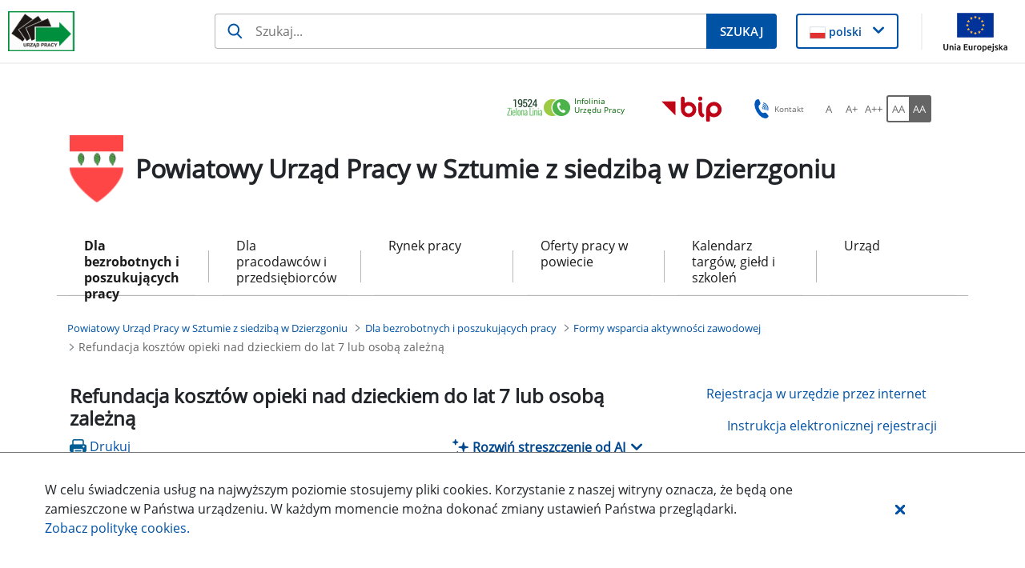

--- FILE ---
content_type: text/html;charset=UTF-8
request_url: https://sztum.praca.gov.pl/dla-bezrobotnych-i-poszukujacych-pracy/formy-wsparcia/refundacja-kosztow-opieki-nad-dzieckiem-do-lat-7-lub-osoba-zalezna
body_size: 32811
content:
































	
		
			<!DOCTYPE html>































































<html class="ltr" dir="ltr" lang="pl-PL">

<head>
    <title>Refundacja kosztów opieki nad dzieckiem do lat 7 lub osobą zależną - Powiatowy Urząd Pracy w Sztumie z siedzibą w Dzierzgoniu - Administracja</title>

    <meta content="initial-scale=1.0, width=device-width" name="viewport"/>
































<meta content="text/html; charset=UTF-8" http-equiv="content-type" />












<script type="importmap">{"imports":{"@clayui/breadcrumb":"/o/frontend-taglib-clay/__liferay__/exports/@clayui$breadcrumb.js","@clayui/form":"/o/frontend-taglib-clay/__liferay__/exports/@clayui$form.js","react-dom":"/o/frontend-js-react-web/__liferay__/exports/react-dom.js","@clayui/popover":"/o/frontend-taglib-clay/__liferay__/exports/@clayui$popover.js","@clayui/charts":"/o/frontend-taglib-clay/__liferay__/exports/@clayui$charts.js","@clayui/shared":"/o/frontend-taglib-clay/__liferay__/exports/@clayui$shared.js","@clayui/localized-input":"/o/frontend-taglib-clay/__liferay__/exports/@clayui$localized-input.js","@clayui/modal":"/o/frontend-taglib-clay/__liferay__/exports/@clayui$modal.js","@clayui/empty-state":"/o/frontend-taglib-clay/__liferay__/exports/@clayui$empty-state.js","@clayui/color-picker":"/o/frontend-taglib-clay/__liferay__/exports/@clayui$color-picker.js","@clayui/navigation-bar":"/o/frontend-taglib-clay/__liferay__/exports/@clayui$navigation-bar.js","react":"/o/frontend-js-react-web/__liferay__/exports/react.js","@clayui/pagination":"/o/frontend-taglib-clay/__liferay__/exports/@clayui$pagination.js","@clayui/icon":"/o/frontend-taglib-clay/__liferay__/exports/@clayui$icon.js","@clayui/table":"/o/frontend-taglib-clay/__liferay__/exports/@clayui$table.js","@clayui/autocomplete":"/o/frontend-taglib-clay/__liferay__/exports/@clayui$autocomplete.js","@clayui/slider":"/o/frontend-taglib-clay/__liferay__/exports/@clayui$slider.js","@clayui/management-toolbar":"/o/frontend-taglib-clay/__liferay__/exports/@clayui$management-toolbar.js","@clayui/multi-select":"/o/frontend-taglib-clay/__liferay__/exports/@clayui$multi-select.js","@clayui/nav":"/o/frontend-taglib-clay/__liferay__/exports/@clayui$nav.js","@clayui/time-picker":"/o/frontend-taglib-clay/__liferay__/exports/@clayui$time-picker.js","@clayui/provider":"/o/frontend-taglib-clay/__liferay__/exports/@clayui$provider.js","@clayui/upper-toolbar":"/o/frontend-taglib-clay/__liferay__/exports/@clayui$upper-toolbar.js","@clayui/loading-indicator":"/o/frontend-taglib-clay/__liferay__/exports/@clayui$loading-indicator.js","@clayui/panel":"/o/frontend-taglib-clay/__liferay__/exports/@clayui$panel.js","@clayui/drop-down":"/o/frontend-taglib-clay/__liferay__/exports/@clayui$drop-down.js","@clayui/list":"/o/frontend-taglib-clay/__liferay__/exports/@clayui$list.js","@clayui/date-picker":"/o/frontend-taglib-clay/__liferay__/exports/@clayui$date-picker.js","@clayui/label":"/o/frontend-taglib-clay/__liferay__/exports/@clayui$label.js","@clayui/data-provider":"/o/frontend-taglib-clay/__liferay__/exports/@clayui$data-provider.js","@liferay/frontend-js-api/data-set":"/o/frontend-js-dependencies-web/__liferay__/exports/@liferay$js-api$data-set.js","@clayui/core":"/o/frontend-taglib-clay/__liferay__/exports/@clayui$core.js","@clayui/pagination-bar":"/o/frontend-taglib-clay/__liferay__/exports/@clayui$pagination-bar.js","@clayui/layout":"/o/frontend-taglib-clay/__liferay__/exports/@clayui$layout.js","@clayui/multi-step-nav":"/o/frontend-taglib-clay/__liferay__/exports/@clayui$multi-step-nav.js","@liferay/frontend-js-api":"/o/frontend-js-dependencies-web/__liferay__/exports/@liferay$js-api.js","@clayui/css":"/o/frontend-taglib-clay/__liferay__/exports/@clayui$css.js","@clayui/toolbar":"/o/frontend-taglib-clay/__liferay__/exports/@clayui$toolbar.js","@clayui/alert":"/o/frontend-taglib-clay/__liferay__/exports/@clayui$alert.js","@clayui/badge":"/o/frontend-taglib-clay/__liferay__/exports/@clayui$badge.js","@clayui/link":"/o/frontend-taglib-clay/__liferay__/exports/@clayui$link.js","@clayui/card":"/o/frontend-taglib-clay/__liferay__/exports/@clayui$card.js","@clayui/progress-bar":"/o/frontend-taglib-clay/__liferay__/exports/@clayui$progress-bar.js","@clayui/tooltip":"/o/frontend-taglib-clay/__liferay__/exports/@clayui$tooltip.js","@clayui/button":"/o/frontend-taglib-clay/__liferay__/exports/@clayui$button.js","@clayui/tabs":"/o/frontend-taglib-clay/__liferay__/exports/@clayui$tabs.js","@clayui/sticker":"/o/frontend-taglib-clay/__liferay__/exports/@clayui$sticker.js"},"scopes":{}}</script><script data-senna-track="temporary">var Liferay = window.Liferay || {};Liferay.Icons = Liferay.Icons || {};Liferay.Icons.controlPanelSpritemap = 'https://sztum.praca.gov.pl/o/nnk-admin-theme/images/clay/icons.svg';Liferay.Icons.spritemap = 'https://sztum.praca.gov.pl/o/labor-office-nnk-theme/images/clay/icons.svg';</script>
<script data-senna-track="permanent" type="text/javascript">window.Liferay = window.Liferay || {}; window.Liferay.CSP = {nonce: ''};</script>
<script data-senna-track="permanent" src="/combo?browserId=chrome&minifierType=js&languageId=pl_PL&t=1768749649333&/o/frontend-js-jquery-web/jquery/jquery.min.js&/o/frontend-js-jquery-web/jquery/init.js&/o/frontend-js-jquery-web/jquery/ajax.js&/o/frontend-js-jquery-web/jquery/bootstrap.bundle.min.js&/o/frontend-js-jquery-web/jquery/collapsible_search.js&/o/frontend-js-jquery-web/jquery/fm.js&/o/frontend-js-jquery-web/jquery/form.js&/o/frontend-js-jquery-web/jquery/popper.min.js&/o/frontend-js-jquery-web/jquery/side_navigation.js" type="text/javascript"></script>
<link data-senna-track="temporary" href="https://sztum.praca.gov.pl/dla-bezrobotnych-i-poszukujacych-pracy/formy-wsparcia/refundacja-kosztow-opieki-nad-dzieckiem-do-lat-7-lub-osoba-zalezna" rel="canonical" />
<link data-senna-track="temporary" href="https://sztum.praca.gov.pl/dla-bezrobotnych-i-poszukujacych-pracy/formy-wsparcia/refundacja-kosztow-opieki-nad-dzieckiem-do-lat-7-lub-osoba-zalezna" hreflang="pl-PL" rel="alternate" />
<link data-senna-track="temporary" href="https://sztum.praca.gov.pl/dla-bezrobotnych-i-poszukujacych-pracy/formy-wsparcia/refundacja-kosztow-opieki-nad-dzieckiem-do-lat-7-lub-osoba-zalezna" hreflang="x-default" rel="alternate" />

<meta property="og:locale" content="pl_PL">
<meta property="og:locale:alternate" content="pl_PL">
<meta property="og:site_name" content="Powiatowy Urząd Pracy w Sztumie z siedzibą w Dzierzgoniu">
<meta property="og:title" content="Refundacja kosztów opieki nad dzieckiem do lat 7 lub osobą zależną - Powiatowy Urząd Pracy w Sztumie z siedzibą w Dzierzgoniu - Administracja">
<meta property="og:type" content="website">
<meta property="og:url" content="https://sztum.praca.gov.pl/dla-bezrobotnych-i-poszukujacych-pracy/formy-wsparcia/refundacja-kosztow-opieki-nad-dzieckiem-do-lat-7-lub-osoba-zalezna">


<link href="https://sztum.praca.gov.pl/o/labor-office-nnk-theme/images/favicon.ico" rel="apple-touch-icon" />
<link href="https://sztum.praca.gov.pl/o/labor-office-nnk-theme/images/favicon.ico" rel="icon" />



<link class="lfr-css-file" data-senna-track="temporary" href="https://sztum.praca.gov.pl/o/labor-office-nnk-theme/css/clay.css?browserId=chrome&amp;themeId=laborofficennk_WAR_laborofficennktheme&amp;minifierType=css&amp;languageId=pl_PL&amp;t=1768746068000" id="liferayAUICSS" rel="stylesheet" type="text/css" />









	<link href="/combo?browserId=chrome&amp;minifierType=css&amp;themeId=laborofficennk_WAR_laborofficennktheme&amp;languageId=pl_PL&amp;com_liferay_asset_publisher_web_portlet_AssetPublisherPortlet_INSTANCE_rPOMoE9REjik:%2Fo%2Fasset-publisher-web%2Fcss%2Fmain.css&amp;com_liferay_journal_content_web_portlet_JournalContentPortlet_INSTANCE_footerSlider:%2Fo%2Fjournal-content-web%2Fcss%2Fmain.css&amp;com_liferay_portal_search_web_search_bar_portlet_SearchBarPortlet_INSTANCE_siteSearchId:%2Fo%2Fportal-search-web%2Fcss%2Fmain.css&amp;com_liferay_site_navigation_menu_web_portlet_SiteNavigationMenuPortlet_INSTANCE_S5iVAmXoiLnP:%2Fo%2Fsite-navigation-menu-web%2Fcss%2Fmain.css&amp;pl_softiq_nnk_apps_portlets_configurable_header_ConfigurableHeaderPortlet_INSTANCE_headerConfig:%2Fo%2Fpl.softiq.nnk.apps.portlets.configurable.header%2Fcss%2Fmain.css&amp;pl_softiq_nnk_apps_portlets_site_views_counter_SiteViewsCounterPortlet:%2Fo%2Fpl.softiq.nnk.apps.portlets.site.views.counter%2Fcss%2Fmain.css&amp;t=1768746068000" rel="stylesheet" type="text/css"
 data-senna-track="temporary" id="fddf5cf" />








<script type="text/javascript" data-senna-track="temporary">
	// <![CDATA[
		var Liferay = Liferay || {};

		Liferay.Browser = {
			acceptsGzip: function() {
				return false;
			},

			

			getMajorVersion: function() {
				return 131.0;
			},

			getRevision: function() {
				return '537.36';
			},
			getVersion: function() {
				return '131.0';
			},

			

			isAir: function() {
				return false;
			},
			isChrome: function() {
				return true;
			},
			isEdge: function() {
				return false;
			},
			isFirefox: function() {
				return false;
			},
			isGecko: function() {
				return true;
			},
			isIe: function() {
				return false;
			},
			isIphone: function() {
				return false;
			},
			isLinux: function() {
				return false;
			},
			isMac: function() {
				return true;
			},
			isMobile: function() {
				return false;
			},
			isMozilla: function() {
				return false;
			},
			isOpera: function() {
				return false;
			},
			isRtf: function() {
				return true;
			},
			isSafari: function() {
				return true;
			},
			isSun: function() {
				return false;
			},
			isWebKit: function() {
				return true;
			},
			isWindows: function() {
				return false;
			}
		};

		Liferay.Data = Liferay.Data || {};

		Liferay.Data.ICONS_INLINE_SVG = true;

		Liferay.Data.NAV_SELECTOR = '#navigation';

		Liferay.Data.NAV_SELECTOR_MOBILE = '#navigationCollapse';

		Liferay.Data.isCustomizationView = function() {
			return false;
		};

		Liferay.Data.notices = [
			
		];

		(function () {
			var available = {};

			var direction = {};

			

				available['pl_PL'] = 'polski\x20\x28Polska\x29';
				direction['pl_PL'] = 'ltr';

			

			Liferay.Language = {
				available,
				direction,
				get: function(key) {
					return key;
				}
			};
		})();

		var featureFlags = {"LPD-11018":false,"LPS-193884":false,"LPS-178642":false,"LPS-193005":false,"LPS-187284":false,"LPS-187285":false,"LPS-114786":false,"LPS-192957":false,"COMMERCE-8087":false,"LRAC-10757":false,"LPS-180090":false,"LPS-170809":false,"LPS-178052":false,"LPS-189856":false,"LPS-187436":false,"LPS-182184":false,"LPS-185892":false,"LPS-186620":false,"COMMERCE-12754":false,"LPS-184404":false,"LPS-180328":false,"LPS-198183":false,"LPS-171364":false,"LPS-153714":false,"LPS-96845":false,"LPS-170670":false,"LPS-141392":false,"LPS-169981":false,"LPD-15804":false,"LPS-153839":false,"LPS-200135":false,"LPS-187793":false,"LPS-177027":false,"LPD-10793":false,"COMMERCE-12192":false,"LPD-11003":false,"LPS-196768":false,"LPS-196724":false,"LPS-196847":false,"LPS-163118":false,"LPS-114700":false,"LPS-135430":false,"LPS-134060":false,"LPS-164563":false,"LPS-122920":false,"LPS-203351":false,"LPS-194395":false,"LPD-6368":false,"LPD-10701":false,"LPS-202104":false,"COMMERCE-9599":false,"LPS-187142":false,"LPD-15596":false,"LPS-198959":false,"LPS-196935":true,"LPS-187854":false,"LPS-176691":false,"LPS-197909":false,"LPS-202534":false,"COMMERCE-8949":false,"COMMERCE-11922":false,"LPS-194362":false,"LPS-165481":false,"LPS-153813":false,"LPS-174455":false,"LPD-10735":false,"COMMERCE-13024":false,"LPS-194763":false,"LPS-165482":false,"LPS-193551":false,"LPS-197477":false,"LPS-174816":false,"LPS-186360":false,"LPS-153332":false,"COMMERCE-12170":false,"LPS-179669":false,"LPS-174417":false,"LPS-183882":false,"LPS-155284":false,"LRAC-15017":false,"LPS-200108":false,"LPS-159643":false,"LPS-161033":false,"LPS-164948":false,"LPS-186870":false,"LPS-186871":false,"LPS-188058":false,"LPS-129412":false,"LPS-166126":false,"LPS-169837":false};

		Liferay.FeatureFlags = Object.keys(featureFlags).reduce(
			(acc, key) => ({
				...acc, [key]: featureFlags[key] === 'true' || featureFlags[key] === true
			}), {}
		);

		Liferay.PortletKeys = {
			DOCUMENT_LIBRARY: 'com_liferay_document_library_web_portlet_DLPortlet',
			DYNAMIC_DATA_MAPPING: 'com_liferay_dynamic_data_mapping_web_portlet_DDMPortlet',
			ITEM_SELECTOR: 'com_liferay_item_selector_web_portlet_ItemSelectorPortlet'
		};

		Liferay.PropsValues = {
			JAVASCRIPT_SINGLE_PAGE_APPLICATION_TIMEOUT: 0,
			UPLOAD_SERVLET_REQUEST_IMPL_MAX_SIZE: 52428800
		};

		Liferay.ThemeDisplay = {

			

			
				getLayoutId: function() {
					return '92';
				},

				

				getLayoutRelativeControlPanelURL: function() {
					return '/group/powiatowy-urzad-pracy-w-sztumie-z-siedziba-w-dzierzgoniu/~/control_panel/manage';
				},

				getLayoutRelativeURL: function() {
					return '/dla-bezrobotnych-i-poszukujacych-pracy/formy-wsparcia/refundacja-kosztow-opieki-nad-dzieckiem-do-lat-7-lub-osoba-zalezna';
				},
				getLayoutURL: function() {
					return 'https://sztum.praca.gov.pl/dla-bezrobotnych-i-poszukujacych-pracy/formy-wsparcia/refundacja-kosztow-opieki-nad-dzieckiem-do-lat-7-lub-osoba-zalezna';
				},
				getParentLayoutId: function() {
					return '28';
				},
				isControlPanel: function() {
					return false;
				},
				isPrivateLayout: function() {
					return 'false';
				},
				isVirtualLayout: function() {
					return false;
				},
			

			getBCP47LanguageId: function() {
				return 'pl-PL';
			},
			getCanonicalURL: function() {

				

				return 'https\x3a\x2f\x2fsztum\x2epraca\x2egov\x2epl\x2fdla-bezrobotnych-i-poszukujacych-pracy\x2fformy-wsparcia\x2frefundacja-kosztow-opieki-nad-dzieckiem-do-lat-7-lub-osoba-zalezna';
			},
			getCDNBaseURL: function() {
				return 'https://sztum.praca.gov.pl';
			},
			getCDNDynamicResourcesHost: function() {
				return '';
			},
			getCDNHost: function() {
				return '';
			},
			getCompanyGroupId: function() {
				return '10240';
			},
			getCompanyId: function() {
				return '10202';
			},
			getDefaultLanguageId: function() {
				return 'pl_PL';
			},
			getDoAsUserIdEncoded: function() {
				return '';
			},
			getLanguageId: function() {
				return 'pl_PL';
			},
			getParentGroupId: function() {
				return '2125737';
			},
			getPathContext: function() {
				return '';
			},
			getPathImage: function() {
				return '/image';
			},
			getPathJavaScript: function() {
				return '/o/frontend-js-web';
			},
			getPathMain: function() {
				return '/c';
			},
			getPathThemeImages: function() {
				return 'https://sztum.praca.gov.pl/o/labor-office-nnk-theme/images';
			},
			getPathThemeRoot: function() {
				return '/o/labor-office-nnk-theme';
			},
			getPlid: function() {
				return '2136296';
			},
			getPortalURL: function() {
				return 'https://sztum.praca.gov.pl';
			},
			getRealUserId: function() {
				return '10206';
			},
			getRemoteAddr: function() {
				return '10.42.6.196';
			},
			getRemoteHost: function() {
				return '10.42.6.196';
			},
			getScopeGroupId: function() {
				return '2125737';
			},
			getScopeGroupIdOrLiveGroupId: function() {
				return '2125737';
			},
			getSessionId: function() {
				return '';
			},
			getSiteAdminURL: function() {
				return 'https://sztum.praca.gov.pl/group/powiatowy-urzad-pracy-w-sztumie-z-siedziba-w-dzierzgoniu/~/control_panel/manage?p_p_lifecycle=0&p_p_state=maximized&p_p_mode=view';
			},
			getSiteGroupId: function() {
				return '2125737';
			},
			getURLControlPanel: function() {
				return '/group/control_panel?refererPlid=2136296';
			},
			getURLHome: function() {
				return 'https\x3a\x2f\x2fsztum\x2epraca\x2egov\x2epl\x2fstrona-glowna';
			},
			getUserEmailAddress: function() {
				return '';
			},
			getUserId: function() {
				return '10206';
			},
			getUserName: function() {
				return '';
			},
			isAddSessionIdToURL: function() {
				return false;
			},
			isImpersonated: function() {
				return false;
			},
			isSignedIn: function() {
				return false;
			},

			isStagedPortlet: function() {
				
					
						return false;
					
				
			},

			isStateExclusive: function() {
				return false;
			},
			isStateMaximized: function() {
				return false;
			},
			isStatePopUp: function() {
				return false;
			}
		};

		var themeDisplay = Liferay.ThemeDisplay;

		Liferay.AUI = {

			

			getCombine: function() {
				return true;
			},
			getComboPath: function() {
				return '/combo/?browserId=chrome&minifierType=&languageId=pl_PL&t=1768749675389&';
			},
			getDateFormat: function() {
				return '%d.%m.%Y';
			},
			getEditorCKEditorPath: function() {
				return '/o/frontend-editor-ckeditor-web';
			},
			getFilter: function() {
				var filter = 'raw';

				
					
						filter = 'min';
					
					

				return filter;
			},
			getFilterConfig: function() {
				var instance = this;

				var filterConfig = null;

				if (!instance.getCombine()) {
					filterConfig = {
						replaceStr: '.js' + instance.getStaticResourceURLParams(),
						searchExp: '\\.js$'
					};
				}

				return filterConfig;
			},
			getJavaScriptRootPath: function() {
				return '/o/frontend-js-web';
			},
			getPortletRootPath: function() {
				return '/html/portlet';
			},
			getStaticResourceURLParams: function() {
				return '?browserId=chrome&minifierType=&languageId=pl_PL&t=1768749675389';
			}
		};

		Liferay.authToken = 'x60AoroB';

		

		Liferay.currentURL = '\x2fdla-bezrobotnych-i-poszukujacych-pracy\x2fformy-wsparcia\x2frefundacja-kosztow-opieki-nad-dzieckiem-do-lat-7-lub-osoba-zalezna';
		Liferay.currentURLEncoded = '\x252Fdla-bezrobotnych-i-poszukujacych-pracy\x252Fformy-wsparcia\x252Frefundacja-kosztow-opieki-nad-dzieckiem-do-lat-7-lub-osoba-zalezna';
	// ]]>
</script>

<script data-senna-track="temporary" type="text/javascript">window.__CONFIG__= {basePath: '',combine: true, defaultURLParams: null, explainResolutions: false, exposeGlobal: false, logLevel: 'warn', moduleType: 'module', namespace:'Liferay', nonce: '', reportMismatchedAnonymousModules: 'warn', resolvePath: '/o/js_resolve_modules', url: '/combo/?browserId=chrome&minifierType=js&languageId=pl_PL&t=1768749675389&', waitTimeout: 60000};</script><script data-senna-track="permanent" src="/o/frontend-js-loader-modules-extender/loader.js?&mac=9WaMmhziBCkScHZwrrVcOR7VZF4=&browserId=chrome&languageId=pl_PL&minifierType=js" type="text/javascript"></script><script data-senna-track="permanent" src="/combo?browserId=chrome&minifierType=js&languageId=pl_PL&t=1768749675389&/o/frontend-js-aui-web/aui/aui/aui-min.js&/o/frontend-js-aui-web/liferay/modules.js&/o/frontend-js-aui-web/liferay/aui_sandbox.js&/o/frontend-js-aui-web/aui/attribute-base/attribute-base-min.js&/o/frontend-js-aui-web/aui/attribute-complex/attribute-complex-min.js&/o/frontend-js-aui-web/aui/attribute-core/attribute-core-min.js&/o/frontend-js-aui-web/aui/attribute-observable/attribute-observable-min.js&/o/frontend-js-aui-web/aui/attribute-extras/attribute-extras-min.js&/o/frontend-js-aui-web/aui/event-custom-base/event-custom-base-min.js&/o/frontend-js-aui-web/aui/event-custom-complex/event-custom-complex-min.js&/o/frontend-js-aui-web/aui/oop/oop-min.js&/o/frontend-js-aui-web/aui/aui-base-lang/aui-base-lang-min.js&/o/frontend-js-aui-web/liferay/dependency.js&/o/frontend-js-aui-web/liferay/util.js&/o/oauth2-provider-web/js/liferay.js&/o/frontend-js-web/liferay/dom_task_runner.js&/o/frontend-js-web/liferay/events.js&/o/frontend-js-web/liferay/lazy_load.js&/o/frontend-js-web/liferay/liferay.js&/o/frontend-js-web/liferay/global.bundle.js&/o/frontend-js-web/liferay/portlet.js&/o/frontend-js-web/liferay/workflow.js" type="text/javascript"></script>
<script data-senna-track="temporary" type="text/javascript">window.Liferay = Liferay || {}; window.Liferay.OAuth2 = {getAuthorizeURL: function() {return 'https://sztum.praca.gov.pl/o/oauth2/authorize';}, getBuiltInRedirectURL: function() {return 'https://sztum.praca.gov.pl/o/oauth2/redirect';}, getIntrospectURL: function() { return 'https://sztum.praca.gov.pl/o/oauth2/introspect';}, getTokenURL: function() {return 'https://sztum.praca.gov.pl/o/oauth2/token';}, getUserAgentApplication: function(externalReferenceCode) {return Liferay.OAuth2._userAgentApplications[externalReferenceCode];}, _userAgentApplications: {}}</script><script data-senna-track="temporary" type="text/javascript">try {var MODULE_MAIN='staging-processes-web@5.0.54/index';var MODULE_PATH='/o/staging-processes-web';AUI().applyConfig({groups:{stagingprocessesweb:{base:MODULE_PATH+"/",combine:Liferay.AUI.getCombine(),filter:Liferay.AUI.getFilterConfig(),modules:{"liferay-staging-processes-export-import":{path:"js/main.js",requires:["aui-datatype","aui-dialog-iframe-deprecated","aui-modal","aui-parse-content","aui-toggler","liferay-portlet-base","liferay-util-window"]}},root:MODULE_PATH+"/"}}});
} catch(error) {console.error(error);}try {var MODULE_MAIN='exportimport-web@5.0.82/index';var MODULE_PATH='/o/exportimport-web';AUI().applyConfig({groups:{exportimportweb:{base:MODULE_PATH+"/",combine:Liferay.AUI.getCombine(),filter:Liferay.AUI.getFilterConfig(),modules:{"liferay-export-import-export-import":{path:"js/main.js",requires:["aui-datatype","aui-dialog-iframe-deprecated","aui-modal","aui-parse-content","aui-toggler","liferay-portlet-base","liferay-util-window"]}},root:MODULE_PATH+"/"}}});
} catch(error) {console.error(error);}try {var MODULE_MAIN='portal-search-web@6.0.126/index';var MODULE_PATH='/o/portal-search-web';AUI().applyConfig({groups:{search:{base:MODULE_PATH+"/js/",combine:Liferay.AUI.getCombine(),filter:Liferay.AUI.getFilterConfig(),modules:{"liferay-search-custom-filter":{path:"custom_filter.js",requires:[]},"liferay-search-date-facet":{path:"date_facet.js",requires:["aui-form-validator","liferay-search-facet-util"]},"liferay-search-facet-util":{path:"facet_util.js",requires:[]},"liferay-search-modified-facet":{path:"modified_facet.js",requires:["aui-form-validator","liferay-search-facet-util"]},"liferay-search-sort-configuration":{path:"sort_configuration.js",requires:["aui-node"]},"liferay-search-sort-util":{path:"sort_util.js",requires:[]}},root:MODULE_PATH+"/js/"}}});
} catch(error) {console.error(error);}try {var MODULE_MAIN='@liferay/document-library-web@6.0.176/document_library/js/index';var MODULE_PATH='/o/document-library-web';AUI().applyConfig({groups:{dl:{base:MODULE_PATH+"/document_library/js/legacy/",combine:Liferay.AUI.getCombine(),filter:Liferay.AUI.getFilterConfig(),modules:{"document-library-upload-component":{path:"DocumentLibraryUpload.js",requires:["aui-component","aui-data-set-deprecated","aui-overlay-manager-deprecated","aui-overlay-mask-deprecated","aui-parse-content","aui-progressbar","aui-template-deprecated","liferay-search-container","querystring-parse-simple","uploader"]}},root:MODULE_PATH+"/document_library/js/legacy/"}}});
} catch(error) {console.error(error);}try {var MODULE_MAIN='@liferay/frontend-js-state-web@1.0.19/index';var MODULE_PATH='/o/frontend-js-state-web';AUI().applyConfig({groups:{state:{mainModule:MODULE_MAIN}}});
} catch(error) {console.error(error);}try {var MODULE_MAIN='@liferay/frontend-js-react-web@5.0.36/index';var MODULE_PATH='/o/frontend-js-react-web';AUI().applyConfig({groups:{react:{mainModule:MODULE_MAIN}}});
} catch(error) {console.error(error);}try {var MODULE_MAIN='frontend-js-components-web@2.0.62/index';var MODULE_PATH='/o/frontend-js-components-web';AUI().applyConfig({groups:{components:{mainModule:MODULE_MAIN}}});
} catch(error) {console.error(error);}try {var MODULE_MAIN='frontend-editor-alloyeditor-web@5.0.45/index';var MODULE_PATH='/o/frontend-editor-alloyeditor-web';AUI().applyConfig({groups:{alloyeditor:{base:MODULE_PATH+"/js/",combine:Liferay.AUI.getCombine(),filter:Liferay.AUI.getFilterConfig(),modules:{"liferay-alloy-editor":{path:"alloyeditor.js",requires:["aui-component","liferay-portlet-base","timers"]},"liferay-alloy-editor-source":{path:"alloyeditor_source.js",requires:["aui-debounce","liferay-fullscreen-source-editor","liferay-source-editor","plugin"]}},root:MODULE_PATH+"/js/"}}});
} catch(error) {console.error(error);}try {var MODULE_MAIN='dynamic-data-mapping-web@5.0.99/index';var MODULE_PATH='/o/dynamic-data-mapping-web';!function(){const a=Liferay.AUI;AUI().applyConfig({groups:{ddm:{base:MODULE_PATH+"/js/",combine:Liferay.AUI.getCombine(),filter:a.getFilterConfig(),modules:{"liferay-ddm-form":{path:"ddm_form.js",requires:["aui-base","aui-datatable","aui-datatype","aui-image-viewer","aui-parse-content","aui-set","aui-sortable-list","json","liferay-form","liferay-map-base","liferay-translation-manager","liferay-util-window"]},"liferay-portlet-dynamic-data-mapping":{condition:{trigger:"liferay-document-library"},path:"main.js",requires:["arraysort","aui-form-builder-deprecated","aui-form-validator","aui-map","aui-text-unicode","json","liferay-menu","liferay-translation-manager","liferay-util-window","text"]},"liferay-portlet-dynamic-data-mapping-custom-fields":{condition:{trigger:"liferay-document-library"},path:"custom_fields.js",requires:["liferay-portlet-dynamic-data-mapping"]}},root:MODULE_PATH+"/js/"}}})}();
} catch(error) {console.error(error);}try {var MODULE_MAIN='calendar-web@5.0.88/index';var MODULE_PATH='/o/calendar-web';AUI().applyConfig({groups:{calendar:{base:MODULE_PATH+"/js/",combine:Liferay.AUI.getCombine(),filter:Liferay.AUI.getFilterConfig(),modules:{"liferay-calendar-a11y":{path:"calendar_a11y.js",requires:["calendar"]},"liferay-calendar-container":{path:"calendar_container.js",requires:["aui-alert","aui-base","aui-component","liferay-portlet-base"]},"liferay-calendar-date-picker-sanitizer":{path:"date_picker_sanitizer.js",requires:["aui-base"]},"liferay-calendar-interval-selector":{path:"interval_selector.js",requires:["aui-base","liferay-portlet-base"]},"liferay-calendar-interval-selector-scheduler-event-link":{path:"interval_selector_scheduler_event_link.js",requires:["aui-base","liferay-portlet-base"]},"liferay-calendar-list":{path:"calendar_list.js",requires:["aui-template-deprecated","liferay-scheduler"]},"liferay-calendar-message-util":{path:"message_util.js",requires:["liferay-util-window"]},"liferay-calendar-recurrence-converter":{path:"recurrence_converter.js",requires:[]},"liferay-calendar-recurrence-dialog":{path:"recurrence.js",requires:["aui-base","liferay-calendar-recurrence-util"]},"liferay-calendar-recurrence-util":{path:"recurrence_util.js",requires:["aui-base","liferay-util-window"]},"liferay-calendar-reminders":{path:"calendar_reminders.js",requires:["aui-base"]},"liferay-calendar-remote-services":{path:"remote_services.js",requires:["aui-base","aui-component","liferay-calendar-util","liferay-portlet-base"]},"liferay-calendar-session-listener":{path:"session_listener.js",requires:["aui-base","liferay-scheduler"]},"liferay-calendar-simple-color-picker":{path:"simple_color_picker.js",requires:["aui-base","aui-template-deprecated"]},"liferay-calendar-simple-menu":{path:"simple_menu.js",requires:["aui-base","aui-template-deprecated","event-outside","event-touch","widget-modality","widget-position","widget-position-align","widget-position-constrain","widget-stack","widget-stdmod"]},"liferay-calendar-util":{path:"calendar_util.js",requires:["aui-datatype","aui-io","aui-scheduler","aui-toolbar","autocomplete","autocomplete-highlighters"]},"liferay-scheduler":{path:"scheduler.js",requires:["async-queue","aui-datatype","aui-scheduler","dd-plugin","liferay-calendar-a11y","liferay-calendar-message-util","liferay-calendar-recurrence-converter","liferay-calendar-recurrence-util","liferay-calendar-util","liferay-scheduler-event-recorder","liferay-scheduler-models","promise","resize-plugin"]},"liferay-scheduler-event-recorder":{path:"scheduler_event_recorder.js",requires:["dd-plugin","liferay-calendar-util","resize-plugin"]},"liferay-scheduler-models":{path:"scheduler_models.js",requires:["aui-datatype","dd-plugin","liferay-calendar-util"]}},root:MODULE_PATH+"/js/"}}});
} catch(error) {console.error(error);}try {var MODULE_MAIN='contacts-web@5.0.56/index';var MODULE_PATH='/o/contacts-web';AUI().applyConfig({groups:{contactscenter:{base:MODULE_PATH+"/js/",combine:Liferay.AUI.getCombine(),filter:Liferay.AUI.getFilterConfig(),modules:{"liferay-contacts-center":{path:"main.js",requires:["aui-io-plugin-deprecated","aui-toolbar","autocomplete-base","datasource-io","json-parse","liferay-portlet-base","liferay-util-window"]}},root:MODULE_PATH+"/js/"}}});
} catch(error) {console.error(error);}</script>




<script type="text/javascript" data-senna-track="temporary">
	// <![CDATA[
		
			
				
		

		
	// ]]>
</script>





	
		

			

			
		
		



	
		

			

			
		
		



	
		

			

			
		
	












	



















<link class="lfr-css-file" data-senna-track="temporary" href="https://sztum.praca.gov.pl/o/labor-office-nnk-theme/css/main.css?browserId=chrome&amp;themeId=laborofficennk_WAR_laborofficennktheme&amp;minifierType=css&amp;languageId=pl_PL&amp;t=1768746068000" id="liferayThemeCSS" rel="stylesheet" type="text/css" />








	<style data-senna-track="temporary" type="text/css">

		

			

				

					

#p_p_id_com_liferay_asset_publisher_web_portlet_AssetPublisherPortlet_INSTANCE_rPOMoE9REjik_ .portlet-content {

}




				

			

		

			

				

					

#p_p_id_com_liferay_asset_publisher_web_portlet_RelatedAssetsPortlet_INSTANCE_eTZ8OEd4cvsc_ .portlet-content {

}




				

			

		

			

		

			

		

			

				

					

#p_p_id_com_liferay_site_navigation_breadcrumb_web_portlet_SiteNavigationBreadcrumbPortlet_ .portlet-content {

}




				

			

		

			

				

					

#p_p_id_com_liferay_site_navigation_menu_web_portlet_SiteNavigationMenuPortlet_INSTANCE_S5iVAmXoiLnP_ .portlet-content {

}




				

			

		

			

		

			

		

	</style>


<style data-senna-track="temporary" type="text/css">
</style>
<script type="text/javascript">
Liferay.on(
	'ddmFieldBlur', function(event) {
		if (window.Analytics) {
			Analytics.send(
				'fieldBlurred',
				'Form',
				{
					fieldName: event.fieldName,
					focusDuration: event.focusDuration,
					formId: event.formId,
					formPageTitle: event.formPageTitle,
					page: event.page,
					title: event.title
				}
			);
		}
	}
);

Liferay.on(
	'ddmFieldFocus', function(event) {
		if (window.Analytics) {
			Analytics.send(
				'fieldFocused',
				'Form',
				{
					fieldName: event.fieldName,
					formId: event.formId,
					formPageTitle: event.formPageTitle,
					page: event.page,
					title:event.title
				}
			);
		}
	}
);

Liferay.on(
	'ddmFormPageShow', function(event) {
		if (window.Analytics) {
			Analytics.send(
				'pageViewed',
				'Form',
				{
					formId: event.formId,
					formPageTitle: event.formPageTitle,
					page: event.page,
					title: event.title
				}
			);
		}
	}
);

Liferay.on(
	'ddmFormSubmit', function(event) {
		if (window.Analytics) {
			Analytics.send(
				'formSubmitted',
				'Form',
				{
					formId: event.formId,
					title: event.title
				}
			);
		}
	}
);

Liferay.on(
	'ddmFormView', function(event) {
		if (window.Analytics) {
			Analytics.send(
				'formViewed',
				'Form',
				{
					formId: event.formId,
					title: event.title
				}
			);
		}
	}
);

</script><script>

</script>



























<script type="text/javascript" data-senna-track="temporary">
	if (window.Analytics) {
		window._com_liferay_document_library_analytics_isViewFileEntry = false;
	}
</script>










    <script src="/o/nnk-theme/js/vendor/owl.carousel.min.js" type="text/javascript"></script>

    <script src="/o/nnk-theme/js/vendor/js.cookie.min.js" type="text/javascript"></script>

    <link href="/o/nnk-theme/images/favicons/default/favicon.ico" rel="Shortcut Icon">

    <script src="/o/nnk-theme/js/vendor/lightbox.js" type="text/javascript"></script>

    <script src="/o/nnk-theme/js/minify/modules.js"></script>

</head>

<body class="chrome controls-visible nnk-color-scheme-default yui3-skin-sam signed-out public-page organization-site ">
<div class="body-cover">
    <div class="page-container">














































	<nav aria-label="Szybkie linki" class="bg-dark cadmin quick-access-nav text-center text-white" id="axlv_quickAccessNav">
		
			
				<a class="d-block p-2 sr-only sr-only-focusable text-reset" href="#main-content">
		Przejdź do zawartości
	</a>
			
			
	</nav>











































































        <div class="nnk-theme" id="wrapper">
<div class="govpl cookie-bar-container cookie-bar-hide">
    <div class="main-container container">
        <div class="row">
            <div class="message-container">
                <p>W celu świadczenia usług na najwyższym poziomie stosujemy pliki <span lang='en'>cookies</span>. Korzystanie z naszej witryny oznacza, że będą one zamieszczone w Państwa urządzeniu. W każdym momencie można dokonać zmiany ustawień Państwa przeglądarki. <a id='cookie-bar-link' class='cookie-link' href='/polityka-plikow-cookies' >Zobacz politykę <span lang='en'>cookies</span>.</a></p>
            </div>
            <div
              class="cookiebar-close"
              role="button"
              tabindex="0"
              title="Zamknij"
              aria-label="Zamknij"
            >
            </div>
        </div>
    </div>
    <script>
        if(jQuery){
            cookieBar.startModule();
        }
    </script>
</div>

            <header id="banner" role="banner">
                <div id="bg-center">&nbsp;</div>
                <div id="bg-right">&nbsp;</div>
                <div id="bg-left">&nbsp;</div>

<div id="heading" class="section-heading">

    <h1 class="sr-only">Refundacja kosztów opieki nad dzieckiem do lat 7 lub osobą zależną - Powiatowy Urząd Pracy w Sztumie z siedzibą w Dzierzgoniu</h1>

    <div class="main-container container">
        <div class="row govpl nnk-main-container">
            <nav class="govpl__top-bar container-fluid">

                <div class="govpl__header-left">
                    <div class="govpl__logo">
                        <a href="https://sztum.praca.gov.pl"
                           title="Strona główna - Powiatowy Urząd Pracy w Sztumie z siedzibą w Dzierzgoniu"
                        >
                            <img
                                    src="/o/nnk-theme/images/logos/Urzad-Pracy-logo.jpg"
                                    alt="Logo urzędu Pracy"
                                    height="50">
                        </a>

                    </div>
                </div>

                <div id="accessibility-header-menu" class="accessibility-header-container">
                  <nav class="accessibility-header-menu">
                    <a href="#unit-menu">Przejdź do menu</a>
                    <a href="#content">Przejdź do zawartości</a>
                    <a href="#page-footer">Przejdź do stopki</a>
                  </nav>
                </div>

                <div class="govpl__header-right">
                    <style type="text/css">
                        .search-form input::placeholder:before {
                            content: "Szukaj usługi, informacji";
                        }
                        .search-form .portlet-content button:before {
                            content: "SZUKAJ";
                        }
                    </style>
                    <div class="govpl__search-input search-form col">
                        <div class="govpl__search" role="search">







































































	

	<div class="portlet-boundary portlet-boundary_com_liferay_portal_search_web_search_bar_portlet_SearchBarPortlet_  portlet-static portlet-static-end portlet-barebone portlet-search-bar " id="p_p_id_com_liferay_portal_search_web_search_bar_portlet_SearchBarPortlet_INSTANCE_siteSearchId_">
		<span id="p_com_liferay_portal_search_web_search_bar_portlet_SearchBarPortlet_INSTANCE_siteSearchId"></span>




	

	
		
			


































	
		

<section class="portlet" id="portlet_com_liferay_portal_search_web_search_bar_portlet_SearchBarPortlet_INSTANCE_siteSearchId">


    <div class="portlet-content">

        <div class="autofit-float autofit-row portlet-header">
            <div class="autofit-col autofit-col-expand">
                    <a class="portlet-title-text">Pasek wyszukiwania</a>
            </div>

            <div class="autofit-col autofit-col-end">
                <div class="autofit-section">
                </div>
            </div>
        </div>

        
			<div class=" portlet-content-container">
				


	<div class="portlet-body">



	
		
			
				
					







































	

	








	

				

				
					
						


	

		


















	
	
		























































<form action="https://sztum.praca.gov.pl/wyniki-wyszukiwania" class="form  " data-fm-namespace="_com_liferay_portal_search_web_search_bar_portlet_SearchBarPortlet_INSTANCE_siteSearchId_" id="_com_liferay_portal_search_web_search_bar_portlet_SearchBarPortlet_INSTANCE_siteSearchId_fm" method="get" name="_com_liferay_portal_search_web_search_bar_portlet_SearchBarPortlet_INSTANCE_siteSearchId_fm" >
	

	


































































	

		

		
			
				<input  class="field form-control"  id="_com_liferay_portal_search_web_search_bar_portlet_SearchBarPortlet_INSTANCE_siteSearchId_formDate"    name="_com_liferay_portal_search_web_search_bar_portlet_SearchBarPortlet_INSTANCE_siteSearchId_formDate"     type="hidden" value="1768879619055"   />
			
		

		
	









			

			

			





































				
					
						<div id="_com_liferay_portal_search_web_search_bar_portlet_SearchBarPortlet_INSTANCE_siteSearchId_reactSearchBar">
							<div id="fvti"></div><script>
Liferay.Loader.require(
'portal-template-react-renderer-impl@5.0.13',
'portal-search-web@6.0.126/js/components/SearchBar',
function(indexfvti, renderFunctionfvti) {
try {
(function() {
indexfvti.render(renderFunctionfvti.default, {"isSearchExperiencesSupported":true,"letUserChooseScope":false,"componentId":null,"keywords":"","selectedEverythingSearchScope":false,"scopeParameterStringEverything":"everything","locale":{"ISO3Country":"POL","ISO3Language":"pol","country":"PL","displayCountry":"Poland","displayLanguage":"Polish","displayName":"Polish (Poland)","displayScript":"","displayVariant":"","extensionKeys":[],"language":"pl","script":"","unicodeLocaleAttributes":[],"unicodeLocaleKeys":[],"variant":""},"suggestionsDisplayThreshold":3,"isDXP":false,"scopeParameterStringCurrentSite":"this-site","suggestionsContributorConfiguration":"[{\"contributorName\":\"basic\",\"displayGroupName\":\"suggestions\",\"size\":5}]","destinationFriendlyURL":"\/wyniki-wyszukiwania","emptySearchEnabled":false,"scopeParameterName":"scope","keywordsParameterName":"q","portletId":"com_liferay_portal_search_web_search_bar_portlet_SearchBarPortlet_INSTANCE_siteSearchId","paginationStartParameterName":"","searchURL":"https:\/\/sztum.praca.gov.pl\/wyniki-wyszukiwania","suggestionsURL":"\/o\/portal-search-rest\/v1.0\/suggestions","portletNamespace":"_com_liferay_portal_search_web_search_bar_portlet_SearchBarPortlet_INSTANCE_siteSearchId_"}, 'fvti');
})();
} catch (err) {
	console.error(err);
}
});

</script>
						</div>
					
					
				
			
		





















































	

	
</form>



<script>
AUI().use(
  'liferay-form',
function(A) {
(function() {
var $ = AUI.$;var _ = AUI._;
	Liferay.Form.register(
		{
			id: '_com_liferay_portal_search_web_search_bar_portlet_SearchBarPortlet_INSTANCE_siteSearchId_fm'

			
				, fieldRules: [

					

				]
			

			

			, validateOnBlur: true
		}
	);

	var onDestroyPortlet = function(event) {
		if (event.portletId === 'com_liferay_portal_search_web_search_bar_portlet_SearchBarPortlet_INSTANCE_siteSearchId') {
			delete Liferay.Form._INSTANCES['_com_liferay_portal_search_web_search_bar_portlet_SearchBarPortlet_INSTANCE_siteSearchId_fm'];
		}
	};

	Liferay.on('destroyPortlet', onDestroyPortlet);

	

	Liferay.fire(
		'_com_liferay_portal_search_web_search_bar_portlet_SearchBarPortlet_INSTANCE_siteSearchId_formReady',
		{
			formName: '_com_liferay_portal_search_web_search_bar_portlet_SearchBarPortlet_INSTANCE_siteSearchId_fm'
		}
	);
})();
});

</script>

		<script>
Liferay.Loader.require(
'portal-search-web@6.0.126/js/SearchBar',
function(SearchBar) {
try {
(function() {
Liferay.component('__UNNAMED_COMPONENT__46346ad4-6daf-4be6-9425-e806129df823', new SearchBar.default({"spritemap":"https:\/\/sztum.praca.gov.pl\/o\/labor-office-nnk-theme\/images\/clay\/icons.svg","namespace":"_com_liferay_portal_search_web_search_bar_portlet_SearchBarPortlet_INSTANCE_siteSearchId_"}), { destroyOnNavigate: true, portletId: 'com_liferay_portal_search_web_search_bar_portlet_SearchBarPortlet_INSTANCE_siteSearchId'});
})();
} catch (err) {
	console.error(err);
}
});

</script>
	


	
	
					
				
			
		
	
	


	</div>

			</div>
		
    </div>
</section>
	

		
		







	</div>






                        </div>
                    </div>

                    <div class="translate  d-none d-lg-block">
<div class="language-switcher govpl__button btn btn-secondary">
    <a href="javascript:void(0)" class="language-selected notranslate">
        <span class="language-default">
            <img width="20px" alt="" src="/o/nnk-theme/images/flags/pl.svg">
polski        </span>
        <span class="language-changed">
            <img width="20px" alt="" src="/o/nnk-theme/images/flags/pl.svg">
polski        </span>
    </a>
    <ul class="language-switcher-container">
                <li>
                    <a class="language-option notranslate"
                        hreflang="en" href="javascript:void(0)">
angielski                    </a>
                </li>
                <li>
                    <a class="language-option notranslate"
                        hreflang="uk" href="javascript:void(0)">
ukraiński                    </a>
                </li>
                <li>
                    <a class="language-option notranslate"
                        hreflang="ru" href="javascript:void(0)">
rosyjski                    </a>
                </li>
                <li>
                    <a class="language-option notranslate"
                        hreflang="be" href="javascript:void(0)">
białoruski                    </a>
                </li>
    </ul>
</div>


<script>
    function googleTranslateElementInit() {
        new google.translate.TranslateElement({
            pageLanguage: 'pl'
            }, 'google_translate_element');
        $("#google_translate_element .dummy").hide();
    }
    var scriptUrl = '//translate.google.com/translate_a/element.js?cb=googleTranslateElementInit';
    jQuery.getScript( scriptUrl, function( data, textStatus, jqxhr ) { });
</script>
                    </div>

                    <span class="govpl__separator"></span>

                    <div class="govpl__eu-logo">
                        <img src="/o/nnk-theme/images/logos/ue-logo-color.png"
                                alt="Unia Europejska">
                    </div>

                </div>

            </nav>
            <div class="govpl__search-input search-form container-fluid">
                <div class="govpl__search govpl__search-mobile" role="search">







































































	

	<div class="portlet-boundary portlet-boundary_com_liferay_portal_search_web_search_bar_portlet_SearchBarPortlet_  portlet-static portlet-static-end portlet-barebone portlet-search-bar " id="p_p_id_com_liferay_portal_search_web_search_bar_portlet_SearchBarPortlet_INSTANCE_siteSearchId_">
		<span id="p_com_liferay_portal_search_web_search_bar_portlet_SearchBarPortlet_INSTANCE_siteSearchId"></span>




	

	
		
			


































	
		

<section class="portlet" id="portlet_com_liferay_portal_search_web_search_bar_portlet_SearchBarPortlet_INSTANCE_siteSearchId">


    <div class="portlet-content">

        <div class="autofit-float autofit-row portlet-header">
            <div class="autofit-col autofit-col-expand">
                    <a class="portlet-title-text">Pasek wyszukiwania</a>
            </div>

            <div class="autofit-col autofit-col-end">
                <div class="autofit-section">
                </div>
            </div>
        </div>

        
			<div class=" portlet-content-container">
				


	<div class="portlet-body">



	
		
			
				
					







































	

	








	

				

				
					
						


	

		


















	
	
		























































<form action="https://sztum.praca.gov.pl/wyniki-wyszukiwania" class="form  " data-fm-namespace="_com_liferay_portal_search_web_search_bar_portlet_SearchBarPortlet_INSTANCE_siteSearchId_" id="_com_liferay_portal_search_web_search_bar_portlet_SearchBarPortlet_INSTANCE_siteSearchId_fm" method="get" name="_com_liferay_portal_search_web_search_bar_portlet_SearchBarPortlet_INSTANCE_siteSearchId_fm" >
	

	


































































	

		

		
			
				<input  class="field form-control"  id="_com_liferay_portal_search_web_search_bar_portlet_SearchBarPortlet_INSTANCE_siteSearchId_formDate"    name="_com_liferay_portal_search_web_search_bar_portlet_SearchBarPortlet_INSTANCE_siteSearchId_formDate"     type="hidden" value="1768879619058"   />
			
		

		
	









			

			

			





































				
					
						<div id="_com_liferay_portal_search_web_search_bar_portlet_SearchBarPortlet_INSTANCE_siteSearchId_reactSearchBar">
							<div id="bkxu"></div><script>
Liferay.Loader.require(
'portal-template-react-renderer-impl@5.0.13',
'portal-search-web@6.0.126/js/components/SearchBar',
function(indexbkxu, renderFunctionbkxu) {
try {
(function() {
indexbkxu.render(renderFunctionbkxu.default, {"isSearchExperiencesSupported":true,"letUserChooseScope":false,"componentId":null,"keywords":"","selectedEverythingSearchScope":false,"scopeParameterStringEverything":"everything","locale":{"ISO3Country":"POL","ISO3Language":"pol","country":"PL","displayCountry":"Poland","displayLanguage":"Polish","displayName":"Polish (Poland)","displayScript":"","displayVariant":"","extensionKeys":[],"language":"pl","script":"","unicodeLocaleAttributes":[],"unicodeLocaleKeys":[],"variant":""},"suggestionsDisplayThreshold":3,"isDXP":false,"scopeParameterStringCurrentSite":"this-site","suggestionsContributorConfiguration":"[{\"contributorName\":\"basic\",\"displayGroupName\":\"suggestions\",\"size\":5}]","destinationFriendlyURL":"\/wyniki-wyszukiwania","emptySearchEnabled":false,"scopeParameterName":"scope","keywordsParameterName":"q","portletId":"com_liferay_portal_search_web_search_bar_portlet_SearchBarPortlet_INSTANCE_siteSearchId","paginationStartParameterName":"","searchURL":"https:\/\/sztum.praca.gov.pl\/wyniki-wyszukiwania","suggestionsURL":"\/o\/portal-search-rest\/v1.0\/suggestions","portletNamespace":"_com_liferay_portal_search_web_search_bar_portlet_SearchBarPortlet_INSTANCE_siteSearchId_"}, 'bkxu');
})();
} catch (err) {
	console.error(err);
}
});

</script>
						</div>
					
					
				
			
		





















































	

	
</form>



<script>
AUI().use(
  'liferay-form',
function(A) {
(function() {
var $ = AUI.$;var _ = AUI._;
	Liferay.Form.register(
		{
			id: '_com_liferay_portal_search_web_search_bar_portlet_SearchBarPortlet_INSTANCE_siteSearchId_fm'

			
				, fieldRules: [

					

				]
			

			

			, validateOnBlur: true
		}
	);

	var onDestroyPortlet = function(event) {
		if (event.portletId === 'com_liferay_portal_search_web_search_bar_portlet_SearchBarPortlet_INSTANCE_siteSearchId') {
			delete Liferay.Form._INSTANCES['_com_liferay_portal_search_web_search_bar_portlet_SearchBarPortlet_INSTANCE_siteSearchId_fm'];
		}
	};

	Liferay.on('destroyPortlet', onDestroyPortlet);

	

	Liferay.fire(
		'_com_liferay_portal_search_web_search_bar_portlet_SearchBarPortlet_INSTANCE_siteSearchId_formReady',
		{
			formName: '_com_liferay_portal_search_web_search_bar_portlet_SearchBarPortlet_INSTANCE_siteSearchId_fm'
		}
	);
})();
});

</script>

		<script>
Liferay.Loader.require(
'portal-search-web@6.0.126/js/SearchBar',
function(SearchBar) {
try {
(function() {
Liferay.component('__UNNAMED_COMPONENT__9a8e78a5-46be-50d2-19e0-a6c775961f94', new SearchBar.default({"spritemap":"https:\/\/sztum.praca.gov.pl\/o\/labor-office-nnk-theme\/images\/clay\/icons.svg","namespace":"_com_liferay_portal_search_web_search_bar_portlet_SearchBarPortlet_INSTANCE_siteSearchId_"}), { destroyOnNavigate: true, portletId: 'com_liferay_portal_search_web_search_bar_portlet_SearchBarPortlet_INSTANCE_siteSearchId'});
})();
} catch (err) {
	console.error(err);
}
});

</script>
	


	
	
					
				
			
		
	
	


	</div>

			</div>
		
    </div>
</section>
	

		
		







	</div>






                </div>
            </div>
            <script>
                if(jQuery){
                    fontResizer.startModule();
                    highContrast.startModule();
                }
            </script>
        </div>
        <div class="govpl-spacer"></div>




































	

	<div class="portlet-boundary portlet-boundary_pl_softiq_nnk_apps_portlets_configurable_header_ConfigurableHeaderPortlet_  portlet-static portlet-static-end portlet-borderless ConfigurableHeader " id="p_p_id_pl_softiq_nnk_apps_portlets_configurable_header_ConfigurableHeaderPortlet_INSTANCE_headerConfig_">
		<span id="p_pl_softiq_nnk_apps_portlets_configurable_header_ConfigurableHeaderPortlet_INSTANCE_headerConfig"></span>




	

	
		
			


































	
		

<section class="portlet" id="portlet_pl_softiq_nnk_apps_portlets_configurable_header_ConfigurableHeaderPortlet_INSTANCE_headerConfig">


    <div class="portlet-content">

        <div class="autofit-float autofit-row portlet-header">
            <div class="autofit-col autofit-col-expand">
                    <a class="portlet-title-text">Nagłówek PUP-WUP</a>
            </div>

            <div class="autofit-col autofit-col-end">
                <div class="autofit-section">
                </div>
            </div>
        </div>

        
			<div class=" portlet-content-container">
				


	<div class="portlet-body">



	
		
			
				
					







































	

	








	

				

				
					
						


	

		


















<div>
    <div class="row section-website-tools dont-break align-items-center justify-content-end">
        <div>
            <ul>
                
                
                <li class="infolinia icon-link">
                    <a href="http://zielonalinia.gov.pl/" role="link">
                        <span class="ico">Infolinia Urzędu Pracy</span>
                    </a>
                </li>
                
                    <li class="contact icon-link">
                        <a href="http://pupsztum.mojbip.pl/">
                            <img
                            src="/o/nnk-theme/images/logos/bip.svg"
                            alt="BIP"
                            height="32"
                            />
                        </a>
                    </li>
                
                <li class="contact icon-link">
                    <a
                    
                        
                            href="https://sztum.praca.gov.pl/urzad/dane-kontaktowe"
                        
                    
                        title="kontakt"  role="button"><span class="ico">&nbsp;</span>Kontakt</a>
                </li>
                <li class="font-size font-size-switcher-small">
                    <a href="javascript:void(0)" aria-label="A Ustaw standardowy rozmiar czcionki. Przycisk." >
                        <span aria-hidden="true">A</span>
                        <span class="sr-only">Ustaw standardowy rozmiar czcionki</span>
                    </a>
                </li>
                <li class="font-size font-size-switcher-medium">
                    <a href="javascript:void(0)" aria-label="A+ Ustaw średni rozmiar czcionki. Przycisk." >
                        <span aria-hidden="true" >A+</span>
                        <span class="sr-only">Ustaw średni rozmiar czcionki</span>
                    </a>
                </li>
                <li class="font-size font-size-switcher-big">
                    <a href="javascript:void(0)" aria-label="A++ Ustaw duży rozmiar czcionki. Przycisk." >
                        <span aria-hidden="true" >A++</span>
                        <span class="sr-only">Ustaw duży rozmiar czcionki</span>
                    </a>
                </li>
                <li class="color-theme">
                    <a class="positive" href="javascript:void(0)" aria-label="AA Włącz wersję standardową. Przycisk." >
                        <span aria-hidden="true" >AA</span>
                        <span class="sr-only">Włącz wersje standardową</span>
                    </a>
                    <a class="negative" href="javascript:void(0)" aria-label="AA Włącz wersję wysokiego kontrastu. Przycisk." >
                        <span aria-hidden="true" >AA</span>
                        <span class="sr-only">Włącz wersje wysokiego kontrastu</span>
                    </a>
                </li>
                <li id="portlet-translate-anchor" class="translate d-lg-none">
                </li>
            </ul>
        </div>
    </div>
    <div class="row section-logo">
        <div class="container">
            <div class="row">
                <div class="site-logo d-flex col-auto">
                    <a
                        
                            
                                href="https://sztum.praca.gov.pl"
                            
                        
                        title="Przejdź do Powiatowy Urząd Pracy w Sztumie z siedzibą w Dzierzgoniu">
                        <img
                            
                                
                                    src="/quick_image/path/site/herb/2125737.png"
                                
                                
                            alt="Herb powiatu"
                            height="84" />
                    </a>

                    

                </div>
                <div class="site-name flex">
                    Powiatowy Urząd Pracy w Sztumie z siedzibą w Dzierzgoniu
                </div>
            </div>
        </div>
    </div>
</div>


	
	
					
				
			
		
	
	


	</div>

			</div>
		
    </div>
</section>
	

		
		







	</div>






        <script>
            if(jQuery){
                fontResizer.startModule();
                highContrast.startModule();
                Liferay.on('allPortletsReady', function () {
                    $(".govpl div.translate .language-switcher").clone().appendTo("#portlet-translate-anchor")
                    languageSelect.startModule('google-translate-2');
                });
            }
        </script>
    </div>
</div>

<header class="">
    <div class="main-container container">
        <div>
            <nav id="unit-menu">
                <h2 class="sr-only">Menu główne</h2>
                <p href="#" id="unit-menu-toggle" aria-haspopup="true" role="button" aria-expanded="false">MENU<i></i></p>
                <ul id="unit-menu-list" role="menu">
                        <li id="unit-submenu-2" role="presentation">
                            <div>
                                <a class="active" aria-haspopup='true' aria-expanded="true" href="https://sztum.praca.gov.pl/dla-bezrobotnych-i-poszukujacych-pracy"
                                     role="menuitem">
                                    Dla bezrobotnych i poszukujących pracy
                                </a>
                                    <span class="drop-down-toggler"></span>
                                    <ul role="menu">


                                            <li class="" id="layout_23" role="presentation">
                                                <a href="https://sztum.praca.gov.pl/dla-bezrobotnych-i-poszukujacych-pracy/rejestracja-w-urzedzie"  role="menuitem">Rejestracja w urzędzie przez internet</a>
                                            </li>


                                            <li class="" id="layout_24" role="presentation">
                                                <a href="https://sztum.praca.gov.pl/dla-bezrobotnych-i-poszukujacych-pracy/abc-bezrobotnego-i-poszukujacego-pracy"  role="menuitem">ABC bezrobotnego i poszukującego pracy</a>
                                            </li>


                                            <li class="" id="layout_25" role="presentation">
                                                <a href="https://sztum.praca.gov.pl/dla-bezrobotnych-i-poszukujacych-pracy/poszukiwanie-pracy-i-rekrutacja"  role="menuitem">Poszukiwanie pracy i rekrutacja</a>
                                            </li>


                                            <li class="" id="layout_26" role="presentation">
                                                <a href="https://sztum.praca.gov.pl/dla-bezrobotnych-i-poszukujacych-pracy/posrednictwo-pracy"  role="menuitem">Pośrednictwo pracy</a>
                                            </li>


                                            <li class="" id="layout_27" role="presentation">
                                                <a href="https://sztum.praca.gov.pl/dla-bezrobotnych-i-poszukujacych-pracy/poradnictwo-zawodowe"  role="menuitem">Poradnictwo zawodowe</a>
                                            </li>


                                            <li class="" id="layout_28" role="presentation">
                                                <a href="https://sztum.praca.gov.pl/dla-bezrobotnych-i-poszukujacych-pracy/formy-wsparcia"  role="menuitem">Formy wsparcia aktywności zawodowej</a>
                                            </li>


                                            <li class="" id="layout_29" role="presentation">
                                                <a href="https://sztum.praca.gov.pl/dla-bezrobotnych-i-poszukujacych-pracy/podnoszenie-kwalifikacji"  role="menuitem">Podnoszenie kwalifikacji</a>
                                            </li>


                                            <li class="" id="layout_30" role="presentation">
                                                <a href="https://sztum.praca.gov.pl/dla-bezrobotnych-i-poszukujacych-pracy/swiadczenia-pieniezne"  role="menuitem">Świadczenia pieniężne</a>
                                            </li>


                                            <li class="" id="layout_31" role="presentation">
                                                <a href="https://sztum.praca.gov.pl/dla-bezrobotnych-i-poszukujacych-pracy/dla-niepelnosprawnych"  role="menuitem">Dla niepełnosprawnych</a>
                                            </li>


                                            <li class="" id="layout_32" role="presentation">
                                                <a href="https://sztum.praca.gov.pl/dla-bezrobotnych-i-poszukujacych-pracy/dla-cudzoziemcow"  role="menuitem">Dla cudzoziemców</a>
                                            </li>


                                            <li class="" id="layout_33" role="presentation">
                                                <a href="https://sztum.praca.gov.pl/dla-bezrobotnych-i-poszukujacych-pracy/praca-za-granica"  role="menuitem">Praca za granicą</a>
                                            </li>


                                            <li class="" id="layout_34" role="presentation">
                                                <a href="https://sztum.praca.gov.pl/dla-bezrobotnych-i-poszukujacych-pracy/inne-informacje"  role="menuitem">Inne informacje</a>
                                            </li>
                                    </ul>
                            </div>
                        </li>
                        <li id="unit-submenu-3" role="presentation">
                            <div>
                                <a class=""  aria-expanded="true" href="https://sztum.praca.gov.pl/dla-pracodawcow-i-przedsiebiorcow"
                                     role="menuitem">
                                    Dla pracodawców i przedsiębiorców
                                </a>
                                    <span class="drop-down-toggler"></span>
                                    <ul role="menu">


                                            <li class="" id="layout_276" role="presentation">
                                                <a href="https://sztum.praca.gov.pl/fgsp"  role="menuitem">Fundusz Gwarantowanych Świadczeń Pracowniczych</a>
                                            </li>


                                            <li class="" id="layout_232" role="presentation">
                                                <a href="https://sztum.praca.gov.pl/dla-pracodawcow-i-przedsiebiorcow/tarcza"  role="menuitem">Tarcza antykryzysowa COVID-19</a>
                                            </li>


                                            <li class="" id="layout_35" role="presentation">
                                                <a href="https://sztum.praca.gov.pl/dla-pracodawcow-i-przedsiebiorcow/pomoc-w-poszukiwaniu-kandydatow-do-pracy"  role="menuitem">Pomoc w poszukiwaniu kandydatów do pracy</a>
                                            </li>


                                            <li class="" id="layout_36" role="presentation">
                                                <a href="https://sztum.praca.gov.pl/dla-pracodawcow-i-przedsiebiorcow/podnoszenie-kompetencji-i-kwalifikacji-pracownikow-i-kandydatow-do-pracy"  role="menuitem">Podnoszenie kompetencji i kwalifikacji pracowników i kandydatów do pracy</a>
                                            </li>


                                            <li class="" id="layout_37" role="presentation">
                                                <a href="https://sztum.praca.gov.pl/dla-pracodawcow-i-przedsiebiorcow/wsparcie-tworzenia-miejsc-pracy"  role="menuitem">Wsparcie tworzenia miejsc pracy</a>
                                            </li>


                                            <li class="" id="layout_38" role="presentation">
                                                <a href="https://sztum.praca.gov.pl/dla-pracodawcow-i-przedsiebiorcow/obowiazki-pracodawcy"  role="menuitem">Obowiązki pracodawcy</a>
                                            </li>


                                            <li class="" id="layout_39" role="presentation">
                                                <a href="https://sztum.praca.gov.pl/dla-pracodawcow-i-przedsiebiorcow/zatrudnianie-niepelnosprawnych"  role="menuitem">Zatrudnianie niepełnosprawnych</a>
                                            </li>


                                            <li class="" id="layout_301" role="presentation">
                                                <a href="https://sztum.praca.gov.pl/dla-pracodawcow-i-przedsiebiorcow/zatrudnianie-cudzoziemcow"  role="menuitem">Zatrudnianie cudzoziemców</a>
                                            </li>


                                            <li class="" id="layout_41" role="presentation">
                                                <a href="https://sztum.praca.gov.pl/dla-pracodawcow-i-przedsiebiorcow/pozyczka-na-utworzenie-stanowiska-pracy-dla-bezrobotnego-w-tym-bezrobotnego-skierowanego-przez-powiatowy-urzad-pracy"  role="menuitem">Pożyczka na utworzenie stanowiska pracy dla bezrobotnego, w tym bezrobotnego skierowanego przez powiatowy urząd pracy</a>
                                            </li>


                                            <li class="" id="layout_371" role="presentation">
                                                <a href="https://sztum.praca.gov.pl/dla-pracodawcow-i-przedsiebiorcow/umowy-elektroniczne"  role="menuitem">Umowy elektroniczne</a>
                                            </li>
                                    </ul>
                            </div>
                        </li>
                        <li id="unit-submenu-4" role="presentation">
                            <div>
                                <a class=""  aria-expanded="true" href="https://sztum.praca.gov.pl/rynek-pracy"
                                     role="menuitem">
                                    Rynek pracy
                                </a>
                                    <span class="drop-down-toggler"></span>
                                    <ul role="menu">


                                            <li class="" id="layout_42" role="presentation">
                                                <a href="https://sztum.praca.gov.pl/rynek-pracy/aktualnosci"  role="menuitem">Aktualności urzędu</a>
                                            </li>


                                            <li class="" id="layout_315" role="presentation">
                                                <a href="https://sztum.praca.gov.pl/wsparciedlapowodzian"  role="menuitem">Wsparcie dla powodzian</a>
                                            </li>


                                            <li class="" id="layout_270" role="presentation">
                                                <a href="https://sztum.praca.gov.pl/pomocdlaukrainy"  role="menuitem">Rynek pracy - pomoc dla obywateli Ukrainy</a>
                                            </li>


                                            <li class="" id="layout_43" role="presentation">
                                                <a href="https://sztum.praca.gov.pl/rynek-pracy/akty-prawne"  role="menuitem">Akty prawne</a>
                                            </li>


                                            <li class="" id="layout_44" role="presentation">
                                                <a href="https://sztum.praca.gov.pl/rynek-pracy/statystyki-i-analizy"  role="menuitem">Statystyki i analizy urzędu</a>
                                            </li>


                                            <li class="" id="layout_45" role="presentation">
                                                <a href="https://sztum.praca.gov.pl/rynek-pracy/stawki-kwoty-wskazniki"  role="menuitem">Stawki, kwoty, wskaźniki</a>
                                            </li>


                                            <li class="" id="layout_46" role="presentation">
                                                <a href="https://sztum.praca.gov.pl/rynek-pracy/strategie-i-dokumenty-programowe"  role="menuitem">Strategie i dokumenty programowe</a>
                                            </li>


                                            <li class="" id="layout_48" role="presentation">
                                                <a href="https://sztum.praca.gov.pl/rynek-pracy/bazy-danych"  role="menuitem">Rejestry i bazy</a>
                                            </li>


                                            <li class="" id="layout_49" role="presentation">
                                                <a href="https://sztum.praca.gov.pl/rynek-pracy/programy-aktywizacyjne-i-projekty"  role="menuitem">Programy aktywizacyjne i projekty urzędu</a>
                                            </li>


                                            <li class="" id="layout_50" role="presentation">
                                                <a href="https://sztum.praca.gov.pl/rynek-pracy/instytucje-rynku-pracy"  role="menuitem">Instytucje rynku pracy</a>
                                            </li>


                                            <li class="" id="layout_51" role="presentation">
                                                <a href="https://sztum.praca.gov.pl/rynek-pracy/fundusze"  role="menuitem">Fundusze</a>
                                            </li>


                                            <li class="" id="layout_52" role="presentation">
                                                <a href="https://sztum.praca.gov.pl/rynek-pracy/powiatowa-rada-rynku-pracy"  role="menuitem">Powiatowa Rada Rynku Pracy</a>
                                            </li>
                                    </ul>
                            </div>
                        </li>
                        <li id="unit-submenu-5" role="presentation">
                            <div>
                                <a class=""  aria-expanded="true" href="https://sztum.praca.gov.pl/oferty-pracy"
                                     role="menuitem">
                                    Oferty pracy w powiecie
                                </a>
                            </div>
                        </li>
                        <li id="unit-submenu-6" role="presentation">
                            <div>
                                <a class=""  aria-expanded="true" href="http://oferty.praca.gov.pl/portal/index.cbop#/listaWydarzen"
                                     role="menuitem">
                                    Kalendarz targów, giełd i szkoleń
                                </a>
                            </div>
                        </li>
                        <li id="unit-submenu-7" role="presentation">
                            <div>
                                <a class=""  aria-expanded="true" href="https://sztum.praca.gov.pl/urzad"
                                     role="menuitem">
                                    Urząd
                                </a>
                                    <span class="drop-down-toggler"></span>
                                    <ul role="menu">


                                            <li class="" id="layout_53" role="presentation">
                                                <a href="https://sztum.praca.gov.pl/urzad/informacje-o-urzedzie"  role="menuitem">Informacje o urzędzie</a>
                                            </li>


                                            <li class="" id="layout_54" role="presentation">
                                                <a href="https://sztum.praca.gov.pl/urzad/kierownictwo"  role="menuitem">Kierownictwo</a>
                                            </li>


                                            <li class="" id="layout_55" role="presentation">
                                                <a href="https://sztum.praca.gov.pl/urzad/wydzialy"  role="menuitem">Wydziały</a>
                                            </li>


                                            <li class="" id="layout_56" role="presentation">
                                                <a href="https://sztum.praca.gov.pl/urzad/dane-kontaktowe"  role="menuitem">Dane kontaktowe</a>
                                            </li>


                                            <li class="" id="layout_57" role="presentation">
                                                <a href="https://sztum.praca.gov.pl/urzad/informacje-dla-niepelnosprawnych"  role="menuitem">Informacje dla niepełnosprawnych</a>
                                            </li>


                                            <li class="" id="layout_202" role="presentation">
                                                <a href="https://sztum.praca.gov.pl/urzad/ochrona-danych-osobowych"  role="menuitem">Ochrona danych osobowych</a>
                                            </li>


                                            <li class="" id="layout_211" role="presentation">
                                                <a href="https://sztum.praca.gov.pl/dokumenty-do-pobrania1"  role="menuitem">Dokumenty do Pobrania</a>
                                            </li>
                                    </ul>
                            </div>
                        </li>
                </ul>
            </nav>
        </div>
        <script>
            try {
                navigationMenu.startModule();
            } catch (e) {
                console.log("Failed to init navigationMenu module", e)
            }
        </script>
    </div>
</header>

                    <div class="nnk-breadcrumbs container nnk-bc-default">
                        <div class="" role="search">






































































	

	<div class="portlet-boundary portlet-boundary_com_liferay_site_navigation_breadcrumb_web_portlet_SiteNavigationBreadcrumbPortlet_  portlet-static portlet-static-end portlet-barebone portlet-breadcrumb " id="p_p_id_com_liferay_site_navigation_breadcrumb_web_portlet_SiteNavigationBreadcrumbPortlet_">
		<span id="p_com_liferay_site_navigation_breadcrumb_web_portlet_SiteNavigationBreadcrumbPortlet"></span>




	

	
		
			


































	
		

<section class="portlet" id="portlet_com_liferay_site_navigation_breadcrumb_web_portlet_SiteNavigationBreadcrumbPortlet">


    <div class="portlet-content">

        <div class="autofit-float autofit-row portlet-header">
            <div class="autofit-col autofit-col-expand">
                    <a class="portlet-title-text">Ścieżka nawigacji</a>
            </div>

            <div class="autofit-col autofit-col-end">
                <div class="autofit-section">
                </div>
            </div>
        </div>

        
			<div class=" portlet-content-container">
				


	<div class="portlet-body">



	
		
			
				
					







































	

	








	

				

				
					
						


	

		























<nav aria-label="Ścieżka nawigacji" id="_com_liferay_site_navigation_breadcrumb_web_portlet_SiteNavigationBreadcrumbPortlet_breadcrumbs-defaultScreen">
	
		












    <ol class="breadcrumb">
            <li class="breadcrumb-item">
                    <a
                            class="breadcrumb-link"
                            aria-label="Powiatowy Urząd Pracy w Sztumie z siedzibą w Dzierzgoniu (Breadcrumb)"
                                href="https://sztum.praca.gov.pl"
                    >
                        <span class="breadcrumb-text-truncate">Powiatowy Urząd Pracy w Sztumie z siedzibą w Dzierzgoniu</span>
                    </a>
            </li>
            <li class="breadcrumb-item">
                    <a
                            class="breadcrumb-link"
                            aria-label="Dla bezrobotnych i poszukujących pracy (Breadcrumb)"
                                href="https://sztum.praca.gov.pl/dla-bezrobotnych-i-poszukujacych-pracy"
                    >
                        <span class="breadcrumb-text-truncate">Dla bezrobotnych i poszukujących pracy</span>
                    </a>
            </li>
            <li class="breadcrumb-item">
                    <a
                            class="breadcrumb-link"
                            aria-label="Formy wsparcia aktywności zawodowej (Breadcrumb)"
                                href="https://sztum.praca.gov.pl/dla-bezrobotnych-i-poszukujacych-pracy/formy-wsparcia"
                    >
                        <span class="breadcrumb-text-truncate">Formy wsparcia aktywności zawodowej</span>
                    </a>
            </li>
            <li class="breadcrumb-item">
                    <span class="active breadcrumb-text-truncate">Refundacja kosztów opieki nad dzieckiem do lat 7 lub osobą zależną</span>
            </li>
    </ol>

	
</nav>

	
	
					
				
			
		
	
	


	</div>

			</div>
		
    </div>
</section>
	

		
		







	</div>






                        </div>
                    </div>

            </header>

            <section id="content" class='padding-top-0' >
                <div class="main-container container">
                    <h2 class="sr-only">Refundacja kosztów opieki nad dzieckiem do lat 7 lub osobą zależną - Powiatowy Urząd Pracy w Sztumie z siedzibą w Dzierzgoniu</h2>






























	

		


















	
	
	
		<style type="text/css">
			.master-layout-fragment .portlet-header {
				display: none;
			}
		</style>

		

		<div class="layout_2_columns_iii" id="main-content" role="main">
	<div class="portlet-layout row">
		<div class="col-md-8 portlet-column portlet-column-first" id="column-1">
			<div class="portlet-dropzone portlet-column-content portlet-column-content-first" id="layout-column_column-1">



































	

	<div class="portlet-boundary portlet-boundary_com_liferay_asset_publisher_web_portlet_AssetPublisherPortlet_  portlet-static portlet-static-end portlet-borderless portlet-asset-publisher " id="p_p_id_com_liferay_asset_publisher_web_portlet_AssetPublisherPortlet_INSTANCE_rPOMoE9REjik_">
		<span id="p_com_liferay_asset_publisher_web_portlet_AssetPublisherPortlet_INSTANCE_rPOMoE9REjik"></span>




	

	
		
			


































	
		

<section class="portlet" id="portlet_com_liferay_asset_publisher_web_portlet_AssetPublisherPortlet_INSTANCE_rPOMoE9REjik">


    <div class="portlet-content">

        <div class="autofit-float autofit-row portlet-header">
            <div class="autofit-col autofit-col-expand">
                    <a class="portlet-title-text">Refundacja kosztów opieki nad dzieckiem do lat 7 lub osobą zależną</a>
            </div>

            <div class="autofit-col autofit-col-end">
                <div class="autofit-section">
                </div>
            </div>
        </div>

        
			<div class=" portlet-content-container">
				


	<div class="portlet-body">



	
		
			
				
					







































	

	








	

				

				
					
						


	

		






































	
		
			
				































	
		

			

			



































	
		
	



































<!-- PSZ-CUSTOM-PRINT-STYLES-START -->

<!-- PSZ-CUSTOM-PRINT-STYLES-END -->

<div class="asset-full-content clearfix mb-5 default-asset-publisher show-asset-title " data-fragments-editor-item-id="10108-14165" data-fragments-editor-item-type="fragments-editor-mapped-item" >

	


	
		<!-- PSZ-CUSTOM-ASSET-END -->
		<div class="align-items-center d-flex mb-2">
			<p class="component-title h4">
				

				
					<span class="asset-title d-inline">
						Refundacja kosztów opieki nad dzieckiem do lat 7 lub osobą zależną
					</span>
				
			</p>

			<!-- PSZ-CUSTOM-ASSETACTIONS-START -->
			<!-- DELETE BASE ASSET ACTIONS-->
			<!-- PSZ-CUSTOM-ASSETACTIONS-END -->
		</div>
	

	<!-- PSZ-CUSTOM-ASSET-START -->
	

	<div class="d-flex justify-content-start w-50 pb-2 article-tooltip float-left">
    
        
            

            <span>
				<a class="print-action lfr-icon-item taglib-icon" target="_blank" href='https://sztum.praca.gov.pl/dla-bezrobotnych-i-poszukujacych-pracy/formy-wsparcia/refundacja-kosztow-opieki-nad-dzieckiem-do-lat-7-lub-osoba-zalezna/-/asset_publisher/rPOMoE9REjik/content/id/14167/pop_up?_com_liferay_asset_publisher_web_portlet_AssetPublisherPortlet_INSTANCE_rPOMoE9REjik_languageId=pl_PL&_com_liferay_asset_publisher_web_portlet_AssetPublisherPortlet_INSTANCE_rPOMoE9REjik_viewMode=print'>
					<img src="/o/nnk-theme/images/common/print-blue.png" alt="Print">
					<span class="taglib-text ">Drukuj</span>
				</a>
			</span>
        

        
        </div>
    


		<!-- PSZ-AI-SUMMARY-START -->
        
            





































  
    <div class="d-flex justify-content-end w-50 pb-2 article-tooltip float-right">
      <a id="toggle-ai-summary-14167-INSTANCE_rPOMoE9REjik" class="toggle-ai-summary lfr-icon-item taglib-icon"
         aria-expanded="false" tabindex="0" aria-label="Rozwiń streszczenie od AI">
        <svg class="ai-icon" role="presentation" viewBox="0 0 512 512">
          <use xlink:href="/o/nnk-theme/images/clay/clay-icons.svg#stars"></use>
        </svg>
        <span class="taglib-text closed">Rozwiń streszczenie od AI</span>
        <span class="taglib-text expanded">Zwiń streszczenie od AI</span>
      </a>
    </div>
    <div class="d-flex justify-content-start w-100 pb-2">
      <div id="ai-summary-14167-INSTANCE_rPOMoE9REjik" class="ai-summary w-100 d-none">
        <div class="summary-container"><section class="main-summary-section"><p class="main-summary-paragraph">Zwrot kosztów opieki nad dzieckiem obejmuje refundację części wydatków na opiekę nad dziećmi do lat siedmiu oraz osobami zależnymi. Uprawnieni do ubiegania się o zwrot to osoby bezrobotne, które wychowują dziecko lub opiekują się osobą zależną. Wymagane warunki to podjęcie zatrudnienia, innej pracy zarobkowej lub skierowanie na inną formę pomocy, a także limit dochodów nieprzekraczający minimalnego wynagrodzenia.</p><p class="main-summary-paragraph">Refundacja przysługuje przez okres do 6 miesięcy po podjęciu pracy lub przez cały czas trwania stażu. W celu uzyskania zwrotu, należy złożyć wniosek w powiatowym urzędzie pracy z odpowiednimi załącznikami, które udokumentują poniesione koszty. Przepisy prawne regulujące ten proces zostały określone w art. 146.</p></section></div>

        <div class="ai-summary-footer">
          <svg class="ai-icon" role="presentation" viewBox="0 0 512 512">
            <use xlink:href="/o/nnk-theme/images/clay/clay-icons.svg#stars"></use>
          </svg>
          <span>Funkcja korzysta z technologii </span>
          <a href="/sztuczna-inteligencja-ai">sztucznej inteligencji (AI).</a>
        </div>
      </div>
    </div>
  
  


<script>
  AUI().ready(function (A) {
    try {
      const aiSummaryToggle = document.getElementById('toggle-ai-summary-14167-INSTANCE_rPOMoE9REjik');
      const aiSummary = document.getElementById('ai-summary-14167-INSTANCE_rPOMoE9REjik');

      aiSummaryToggle.addEventListener('click', function(event) {
        if(aiSummaryToggle.classList.contains('expanded')) {
          aiSummaryToggle.setAttribute("aria-expanded", "false");
          aiSummaryToggle.setAttribute("aria-label", "Rozwiń streszczenie od AI");
          aiSummaryToggle.classList.remove('expanded');
          aiSummary.classList.add('d-none');
        } else {
          aiSummaryToggle.setAttribute("aria-expanded", "true");
          aiSummaryToggle.setAttribute("aria-label", "Zwiń streszczenie od AI");
          aiSummaryToggle.classList.add('expanded');
          aiSummary.classList.remove('d-none');
        }
      });

      aiSummaryToggle.addEventListener('keydown', function(event) {
        console.log("Fired", event);
        if (event.code != "Space") {
          return;
        }
        event.preventDefault();
        event.stopPropagation();

        if(aiSummaryToggle.classList.contains('expanded')) {
          aiSummaryToggle.setAttribute("aria-expanded", "false");
          aiSummaryToggle.setAttribute("aria-label", "Rozwiń streszczenie od AI");
          aiSummaryToggle.classList.remove('expanded');
          aiSummary.classList.add('d-none');
        } else {
          aiSummaryToggle.setAttribute("aria-expanded", "true");
          aiSummaryToggle.setAttribute("aria-label", "Zwiń streszczenie od AI");
          aiSummaryToggle.classList.add('expanded');
          aiSummary.classList.remove('d-none');
        }
      });
    } catch (error) {
      console.log(error)
    }

  });
</script>

	<span class="asset-anchor lfr-asset-anchor" id="14167"></span>

	<!-- PSZ-CUSTOM-METADATA-START -->
	<!-- DELETE ALL CODE THAT RENDER BASE METADATE -->
	<!-- PSZ-CUSTOM-METADATA-END -->

	<div class="asset-content mb-3">
		
















































	
	
	
		<div class="journal-content-article " data-analytics-asset-id="14163" data-analytics-asset-title="Refundacja kosztów opieki nad dzieckiem do lat 7 lub osobą zależną" data-analytics-asset-type="web-content" data-analytics-web-content-resource-pk="14165">
			

			
<article class="nnk-gallery-article article-area">
        <section class="nnk-article-content article-area__article">
            <p>Zwrot kosztów opieki nad dzieckiem to możliwość zrefundowania – po wcześniejszym udokumentowaniu – części kosztów poniesionych w związku z opieką nad:</p>

<ol>
	<li>dzieckiem do lat siedmiu (a w przypadku, gdy jest to dziecko niepełnosprawne do osiemnastego roku życia) albo</li>
	<li>osobą zależną, czyli taką, która ze względu na stan zdrowia lub wiek wymaga stałej opieki i jest połączona więzami rodzinnymi, powinowactwem lub zamieszkuje we wspólnym gospodarstwie domowym z osobą bezrobotną.</li>
</ol>

<h3>Osoby uprawione do ubiegania się o zwrot kosztów opieki</h3>

<p>O refundację możesz ubiegać się, jeśli spełnisz poniższe warunki:</p>

<ol>
	<li>jesteś osobą bezrobotną i wychowujesz co najmniej jedno dziecko do lat siedmiu (a w przypadku, gdy jest to dziecko niepełnosprawne do lat osiemnastu) albo opiekujesz się osobą zależną,</li>
	<li>podejmiesz zatrudnienie, inną pracę zarobkową,</li>
	<li>zostaniesz skierowany na inną formę pomocy np. staż</li>
	<li>Twoje miesięczne przychody z ww. tytułów nie przekroczą <a href="/rynek-pracy/stawki-kwoty-wskazniki">minimalnego wynagrodzenia</a></li>
</ol>

<h3>Okres przysługiwania zwrotu kosztów opieki</h3>

<ol>
	<li>jeśli podejmiesz zatrudnienie lub inną pracę zarobkową, zwrot kosztów będziesz mógł otrzymywać przez okres do 6 miesięcy,</li>
	<li>jeśli zostaniesz skierowany na inna formę pomocy np. staż, będziesz mógł otrzymywać zwrot kosztów opieki przez cały okres ich trwania.</li>
</ol>

<h3>Formalności związane z uzyskaniem zwrotu kosztów opieki</h3>

<p>Jeśli chciałbyś ubiegać się o refundację kosztów opieki nad dzieckiem, powinieneś złożyć we właściwym powiatowym urzędzie pracy wniosek wraz z załącznikami, które potwierdzą, jakie koszty poniosłeś (np. faktura z przedszkola)</p>

<h3>Podstawa prawna</h3>

<ul>
	<li><a href="/rynek-pracy/akty-prawne/ustawa/-/asset_publisher/ZfStZtrXk07u/content/ustawa-o-rynku-pracy-i-sluzbach-zatrudnienia/10240">ustawa z dnia 20 marca 2025 r. o rynku pracy i służbach zatrudnienia – art. 146</a>.</li>
</ul>
        </section>



</article>



			
		</div>

		

	





	</div>

	<!-- PSZ-CUSTOM-METADATA-START -->
	
	<footer class="nnk-article-footer article-area__footer">Informacje o publikacji dokumentu<div class="metadata"><span class="metadata-entry custom-metadata-author">Autor: <strong>Departament Rynku Pracy</strong></span></br><span class="metadata-entry metadata-publish-date">Data publikacji: <strong>03.06.2025</strong></span></br><span class="metadata-entry metadata-modified-date">Data modyfikacji: <strong>03.06.2025</strong></span></br></div></footer><hr>
	
	<!-- PSZ-CUSTOM-METADATA-END -->

	

	

	

	

	

	
		<hr class="separator" />

		<div class="autofit-row autofit-float autofit-row-center asset-details">
			
				<div class="autofit-col asset-more mr-3">
					<a href="https://sztum.praca.gov.pl/web/urzad-pracy/dla-bezrobotnych-i-poszukujacych-pracy">Zobacz &raquo;</a>
				</div>
			

			

			

			
				<div class="autofit-col component-subtitle mr-3 print-action">

					

					
						
							<!-- PSZ-CUSTOM-PRINT-START -->
							<!-- DELETED OLD PRINT BUTTON -->
							<!-- PSZ-CUSTOM-PRINT-END -->
						
					
				</div>
			

			
		</div>
	

	

	

	
</div>





		
		




			
			
	
	








	
	
					
				
			
		
	
	


	</div>

			</div>
		
    </div>
</section>
	

		
		







	</div>






</div>
		</div>
		<div class="col-md-4 portlet-column portlet-column-last" id="column-2">
			<div class="portlet-dropzone portlet-column-content portlet-column-content-last" id="layout-column_column-2">



































	

	<div class="portlet-boundary portlet-boundary_com_liferay_site_navigation_menu_web_portlet_SiteNavigationMenuPortlet_  portlet-static portlet-static-end portlet-borderless portlet-navigation " id="p_p_id_com_liferay_site_navigation_menu_web_portlet_SiteNavigationMenuPortlet_INSTANCE_S5iVAmXoiLnP_">
		<span id="p_com_liferay_site_navigation_menu_web_portlet_SiteNavigationMenuPortlet_INSTANCE_S5iVAmXoiLnP"></span>




	

	
		
			


































	
		

<section class="portlet" id="portlet_com_liferay_site_navigation_menu_web_portlet_SiteNavigationMenuPortlet_INSTANCE_S5iVAmXoiLnP">


    <div class="portlet-content">

        <div class="autofit-float autofit-row portlet-header">
            <div class="autofit-col autofit-col-expand">
                    <a class="portlet-title-text">Menu nawigacji</a>
            </div>

            <div class="autofit-col autofit-col-end">
                <div class="autofit-section">
                </div>
            </div>
        </div>

        
			<div class=" portlet-content-container">
				


	<div class="portlet-body">



	
		
			
				
					







































	

	








	

				

				
					
						


	

		




















	
	

		

		

		
	<div role="region" aria-label="Strony witryny" class="list-menu">
		<ul class="layouts level-1">



				<li class="lfr-nav-item open">
						<a class="lfr-nav-item open" href="https://sztum.praca.gov.pl/dla-bezrobotnych-i-poszukujacych-pracy/rejestracja-w-urzedzie" >Rejestracja w urzędzie przez internet</a>

		<ul class="layouts level-2">



				<li class="lfr-nav-item open">
						<a class="lfr-nav-item open" href="https://sztum.praca.gov.pl/dla-bezrobotnych-i-poszukujacych-pracy/rejestracja-w-urzedzie/instrukcja-elektronicznej-rejestracji" >Instrukcja elektronicznej rejestracji</a>

				</li>



				<li class="lfr-nav-item open">
						<a class="lfr-nav-item open" href="https://sztum.praca.gov.pl/dla-bezrobotnych-i-poszukujacych-pracy/rejestracja-w-urzedzie/profil-zaufany" >Instrukcja jak założyć Profil Zaufany</a>

				</li>



				<li class="lfr-nav-item open">
						<a class="lfr-nav-item open" href="https://sztum.praca.gov.pl/dla-bezrobotnych-i-poszukujacych-pracy/rejestracja-w-urzedzie/konto-uzytkownika" >Instrukcja jak założyć konto użytkownika w Praca.gov.pl</a>

				</li>
		</ul>
				</li>



				<li class="lfr-nav-item open">
						<a class="lfr-nav-item open" href="https://sztum.praca.gov.pl/dla-bezrobotnych-i-poszukujacych-pracy/abc-bezrobotnego-i-poszukujacego-pracy" >ABC bezrobotnego i poszukującego pracy</a>

		<ul class="layouts level-2">



				<li class="lfr-nav-item open">
						<a class="lfr-nav-item open" href="https://sztum.praca.gov.pl/dla-bezrobotnych-i-poszukujacych-pracy/abc-bezrobotnego-i-poszukujacego-pracy/przyznanie-statusu-osoby-bezrobotnej" >Przyznanie statusu osoby bezrobotnej</a>

				</li>



				<li class="lfr-nav-item open">
						<a class="lfr-nav-item open" href="https://sztum.praca.gov.pl/dla-bezrobotnych-i-poszukujacych-pracy/abc-bezrobotnego-i-poszukujacego-pracy/przyznanie-statusu-osoby-poszukujacej-pracy" >Przyznanie statusu osoby poszukującej pracy</a>

				</li>



				<li class="lfr-nav-item open">
						<a class="lfr-nav-item open" href="https://sztum.praca.gov.pl/dla-bezrobotnych-i-poszukujacych-pracy/abc-bezrobotnego-i-poszukujacego-pracy/jak-sie-zarejestrowac-w-powiatowym-urzedzie-pracy-jako-osoba-bezrobotna" >Jak się zarejestrować w powiatowym urzędzie pracy jako osoba bezrobotna?</a>

				</li>



				<li class="lfr-nav-item open">
						<a class="lfr-nav-item open" href="https://sztum.praca.gov.pl/dla-bezrobotnych-i-poszukujacych-pracy/abc-bezrobotnego-i-poszukujacego-pracy/jak-sie-zarejestrowac-w-powiatowym-urzedzie-pracy-jako-osoba-poszukujaca-pracy" >Jak się zarejestrować w powiatowym urzędzie pracy jako osoba poszukująca pracy?</a>

				</li>



				<li class="lfr-nav-item open">
						<a class="lfr-nav-item open" href="https://sztum.praca.gov.pl/dla-bezrobotnych-i-poszukujacych-pracy/abc-bezrobotnego-i-poszukujacego-pracy/dokumenty-potrzebne-do-rejestracji-osoby-bezrobotnej" >Dokumenty potrzebne do rejestracji osoby bezrobotnej</a>

				</li>



				<li class="lfr-nav-item open">
						<a class="lfr-nav-item open" href="https://sztum.praca.gov.pl/dla-bezrobotnych-i-poszukujacych-pracy/abc-bezrobotnego-i-poszukujacego-pracy/dokumenty-potrzebne-do-rejestracji-osoby-poszukujacej-pracy" >Dokumenty potrzebne do rejestracji osoby poszukującej pracy</a>

				</li>



				<li class="lfr-nav-item open">
						<a class="lfr-nav-item open" href="https://sztum.praca.gov.pl/dla-bezrobotnych-i-poszukujacych-pracy/abc-bezrobotnego-i-poszukujacego-pracy/prawa-i-obowiazki-osoby-bezrobotnej" >Prawa i obowiązki osoby bezrobotnej</a>

				</li>



				<li class="lfr-nav-item open">
						<a class="lfr-nav-item open" href="https://sztum.praca.gov.pl/dla-bezrobotnych-i-poszukujacych-pracy/abc-bezrobotnego-i-poszukujacego-pracy/prawa-i-obowiazki-osoby-poszukujacej-pracy" >Prawa i obowiązki osoby poszukującej pracy</a>

				</li>



				<li class="lfr-nav-item open">
						<a class="lfr-nav-item open" href="https://sztum.praca.gov.pl/dla-bezrobotnych-i-poszukujacych-pracy/abc-bezrobotnego-i-poszukujacego-pracy/opieka-nad-osoba-bezrobotna" >Opieka nad osobą bezrobotną, poszukującą pracy i pracodawcą</a>

				</li>



				<li class="lfr-nav-item open">
						<a class="lfr-nav-item open" href="https://sztum.praca.gov.pl/dla-bezrobotnych-i-poszukujacych-pracy/abc-bezrobotnego-i-poszukujacego-pracy/indywidualny-plan-dzialania" >Indywidualny Plan Działania</a>

				</li>



				<li class="lfr-nav-item open">
						<a class="lfr-nav-item open" href="https://sztum.praca.gov.pl/dla-bezrobotnych-i-poszukujacych-pracy/abc-bezrobotnego-i-poszukujacego-pracy/utrata-statusu-osoby-bezrobotnej" >Utrata statusu osoby bezrobotnej</a>

				</li>



				<li class="lfr-nav-item open">
						<a class="lfr-nav-item open" href="https://sztum.praca.gov.pl/dla-bezrobotnych-i-poszukujacych-pracy/abc-bezrobotnego-i-poszukujacego-pracy/utrata-statusu-osoby-poszukujacej-pracy" >Utrata statusu osoby poszukującej pracy</a>

				</li>



				<li class="lfr-nav-item open">
						<a class="lfr-nav-item open" href="https://sztum.praca.gov.pl/dla-bezrobotnych-i-poszukujacych-pracy/abc-bezrobotnego-i-poszukujacego-pracy/jak-sie-wyrejestrowac-z-rejestru-osob-bezrobotnych" >Jak się wyrejestrować z rejestru osób bezrobotnych?</a>

				</li>



				<li class="lfr-nav-item open">
						<a class="lfr-nav-item open" href="https://sztum.praca.gov.pl/dla-bezrobotnych-i-poszukujacych-pracy/abc-bezrobotnego-i-poszukujacego-pracy/jak-sie-wyrejestrowac-z-rejestru-osob-poszukujacych-pracy" >Jak się wyrejestrować z rejestru osób poszukujących pracy?</a>

				</li>



				<li class="lfr-nav-item open">
						<a class="lfr-nav-item open" href="https://sztum.praca.gov.pl/dla-bezrobotnych-i-poszukujacych-pracy/abc-bezrobotnego-i-poszukujacego-pracy/pomoc-dla-osob-niezarejestrowanych" >Pomoc dla osób niezarejestrowanych</a>

		<ul class="layouts level-3">



				<li class="lfr-nav-item open">
						<a class="lfr-nav-item open" href="https://sztum.praca.gov.pl/dla-bezrobotnych-i-poszukujacych-pracy/abc-bezrobotnego-i-poszukujacego-pracy/pomoc-dla-osob-niezarejestrowanych/posrednictwo-pracy" >Pośrednictwo pracy</a>

				</li>



				<li class="lfr-nav-item open">
						<a class="lfr-nav-item open" href="https://sztum.praca.gov.pl/dla-bezrobotnych-i-poszukujacych-pracy/abc-bezrobotnego-i-poszukujacego-pracy/pomoc-dla-osob-niezarejestrowanych/poradnictwo-zawodowe-dla-osob-niezarejestrowanych" >Poradnictwo zawodowe dla osób niezarejestrowanych</a>

				</li>



				<li class="lfr-nav-item open">
						<a class="lfr-nav-item open" href="https://sztum.praca.gov.pl/dla-bezrobotnych-i-poszukujacych-pracy/abc-bezrobotnego-i-poszukujacego-pracy/pomoc-dla-osob-niezarejestrowanych/poradnictwo-grupowe" >Poradnictwo grupowe</a>

				</li>
		</ul>
				</li>
		</ul>
				</li>



				<li class="lfr-nav-item open">
						<a class="lfr-nav-item open" href="https://sztum.praca.gov.pl/dla-bezrobotnych-i-poszukujacych-pracy/poszukiwanie-pracy-i-rekrutacja" >Poszukiwanie pracy i rekrutacja</a>

		<ul class="layouts level-2">



				<li class="lfr-nav-item open">
						<a class="lfr-nav-item open" href="https://sztum.praca.gov.pl/dla-bezrobotnych-i-poszukujacych-pracy/poszukiwanie-pracy-i-rekrutacja/jak-szukac-pracy" >Jak szukać pracy?</a>

				</li>



				<li class="lfr-nav-item open">
						<a class="lfr-nav-item open" href="https://sztum.praca.gov.pl/dla-bezrobotnych-i-poszukujacych-pracy/poszukiwanie-pracy-i-rekrutacja/jak-przygotowac-cv" >Jak przygotować CV?</a>

				</li>



				<li class="lfr-nav-item open">
						<a class="lfr-nav-item open" href="https://sztum.praca.gov.pl/dla-bezrobotnych-i-poszukujacych-pracy/poszukiwanie-pracy-i-rekrutacja/jak-napisac-list-motywacyjny" >Jak napisać list motywacyjny?</a>

				</li>



				<li class="lfr-nav-item open">
						<a class="lfr-nav-item open" href="https://sztum.praca.gov.pl/dla-bezrobotnych-i-poszukujacych-pracy/poszukiwanie-pracy-i-rekrutacja/jak-przygotowac-sie-do-rozmowy-kwalifikacyjnej" >Jak przygotować się do rozmowy kwalifikacyjnej?</a>

				</li>



				<li class="lfr-nav-item open">
						<a class="lfr-nav-item open" href="https://sztum.praca.gov.pl/dla-bezrobotnych-i-poszukujacych-pracy/poszukiwanie-pracy-i-rekrutacja/przygotowanie-ogloszenia-o-poszukiwaniu-pracy" >Przygotowanie ogłoszenia o poszukiwaniu pracy</a>

				</li>
		</ul>
				</li>



				<li class="lfr-nav-item open">
						<a class="lfr-nav-item open" href="https://sztum.praca.gov.pl/dla-bezrobotnych-i-poszukujacych-pracy/posrednictwo-pracy" >Pośrednictwo pracy</a>

		<ul class="layouts level-2">



				<li class="lfr-nav-item open">
						<a class="lfr-nav-item open" href="https://sztum.praca.gov.pl/dla-bezrobotnych-i-poszukujacych-pracy/posrednictwo-pracy/oferta-pracy" >Oferta pracy</a>

				</li>



				<li class="lfr-nav-item open">
						<a class="lfr-nav-item open" href="https://sztum.praca.gov.pl/dla-bezrobotnych-i-poszukujacych-pracy/posrednictwo-pracy/gielda-pracy" >Giełda pracy</a>

				</li>



				<li class="lfr-nav-item open">
						<a class="lfr-nav-item open" href="https://sztum.praca.gov.pl/dla-bezrobotnych-i-poszukujacych-pracy/posrednictwo-pracy/targi-pracy" >Targi pracy</a>

				</li>
		</ul>
				</li>



				<li class="lfr-nav-item open">
						<a class="lfr-nav-item open" href="https://sztum.praca.gov.pl/dla-bezrobotnych-i-poszukujacych-pracy/poradnictwo-zawodowe" >Poradnictwo zawodowe</a>

		<ul class="layouts level-2">



				<li class="lfr-nav-item open">
						<a class="lfr-nav-item open" href="https://sztum.praca.gov.pl/dla-bezrobotnych-i-poszukujacych-pracy/poradnictwo-zawodowe/poradnictwo-indywidualne" >Poradnictwo indywidualne</a>

				</li>



				<li class="lfr-nav-item open">
						<a class="lfr-nav-item open" href="https://sztum.praca.gov.pl/dla-bezrobotnych-i-poszukujacych-pracy/poradnictwo-zawodowe/poradnictwo-grupowe" >Poradnictwo grupowe</a>

				</li>



				<li class="lfr-nav-item open">
						<a class="lfr-nav-item open" href="https://sztum.praca.gov.pl/dla-bezrobotnych-i-poszukujacych-pracy/poradnictwo-zawodowe/zasoby-informacji" >Zasoby informacji</a>

				</li>
		</ul>
				</li>



				<li class="lfr-nav-item open">
						<a class="lfr-nav-item open" href="https://sztum.praca.gov.pl/dla-bezrobotnych-i-poszukujacych-pracy/formy-wsparcia" >Formy wsparcia aktywności zawodowej</a>

		<ul class="layouts level-2">



				<li class="lfr-nav-item open">
						<a class="lfr-nav-item open" href="https://sztum.praca.gov.pl/dla-bezrobotnych-i-poszukujacych-pracy/formy-wsparcia/prace-interwencyjne" >Prace interwencyjne</a>

				</li>



				<li class="lfr-nav-item open">
						<a class="lfr-nav-item open" href="https://sztum.praca.gov.pl/dla-bezrobotnych-i-poszukujacych-pracy/formy-wsparcia/roboty-publiczne" >Roboty publiczne</a>

				</li>



				<li class="lfr-nav-item open">
						<a class="lfr-nav-item open" href="https://sztum.praca.gov.pl/dla-bezrobotnych-i-poszukujacych-pracy/formy-wsparcia/prace-spolecznie-uzyteczne" >Prace społecznie użyteczne</a>

				</li>



				<li class="lfr-nav-item open">
						<a class="lfr-nav-item open" href="https://sztum.praca.gov.pl/dla-bezrobotnych-i-poszukujacych-pracy/formy-wsparcia/zwrot-kosztow-przejazdu-i-zakwaterowania" >Zwrot kosztów przejazdu i zakwaterowania</a>

				</li>



				<li class="lfr-nav-item open selected active">
						<a class="lfr-nav-item open selected active" href="https://sztum.praca.gov.pl/dla-bezrobotnych-i-poszukujacych-pracy/formy-wsparcia/refundacja-kosztow-opieki-nad-dzieckiem-do-lat-7-lub-osoba-zalezna" >Refundacja kosztów opieki nad dzieckiem do lat 7 lub osobą zależną</a>

				</li>



				<li class="lfr-nav-item open">
						<a class="lfr-nav-item open" href="https://sztum.praca.gov.pl/dla-bezrobotnych-i-poszukujacych-pracy/formy-wsparcia/bon-na-zasiedlenie" >Bon na zasiedlenie</a>

				</li>



				<li class="lfr-nav-item open">
						<a class="lfr-nav-item open" href="https://sztum.praca.gov.pl/dla-bezrobotnych-i-poszukujacych-pracy/formy-wsparcia/dofinansowanie-podjecia-dzialalnosci-gospodarczej" >Dofinansowanie podjęcia działalności gospodarczej</a>

				</li>



				<li class="lfr-nav-item open">
						<a class="lfr-nav-item open" href="https://sztum.praca.gov.pl/dla-bezrobotnych-i-poszukujacych-pracy/formy-wsparcia/pozyczka-na-podjecie-dzialalnosci-gospodarczej" >Pożyczka na podjęcie działalności gospodarczej</a>

				</li>



				<li class="lfr-nav-item open">
						<a class="lfr-nav-item open" href="https://sztum.praca.gov.pl/dla-bezrobotnych-i-poszukujacych-pracy/formy-wsparcia/dofinansowanie-podjecia-dzialalnosci-na-zasadach-okreslonych-dla-spoldzielni-socjalnych" >Dofinansowanie podjęcia działalności na zasadach określonych dla spółdzielni socjalnych</a>

				</li>



				<li class="lfr-nav-item open">
						<a class="lfr-nav-item open" href="https://sztum.praca.gov.pl/pakiet-aktywizacyjny" >Pakiet aktywizacyjny</a>

				</li>



				<li class="lfr-nav-item open">
						<a class="lfr-nav-item open" href="https://sztum.praca.gov.pl/dla-bezrobotnych-i-poszukujacych-pracy/formy-wsparcia/programy-regionalne" >Programy regionalne</a>

				</li>



				<li class="lfr-nav-item open">
						<a class="lfr-nav-item open" href="https://sztum.praca.gov.pl/dla-bezrobotnych-i-poszukujacych-pracy/formy-wsparcia/programy-specjalne" >Programy specjalne</a>

				</li>



				<li class="lfr-nav-item open">
						<a class="lfr-nav-item open" href="https://sztum.praca.gov.pl/dla-bezrobotnych-i-poszukujacych-pracy/formy-wsparcia/projekty-pilotazowe" >Projekty pilotażowe</a>

				</li>



				<li class="lfr-nav-item open">
						<a class="lfr-nav-item open" href="https://sztum.praca.gov.pl/dla-bezrobotnych-i-poszukujacych-pracy/formy-wsparcia/reintegracja-spoleczna" >Zlecanie działań w zakresie reintegracji społecznej</a>

				</li>



				<li class="lfr-nav-item open">
						<a class="lfr-nav-item open" href="https://sztum.praca.gov.pl/dla-bezrobotnych-i-poszukujacych-pracy/formy-wsparcia/zlecanie-zadan-agencjom-zatrudnienia" >Zlecanie zadań agencjom zatrudnienia</a>

				</li>



				<li class="lfr-nav-item open">
						<a class="lfr-nav-item open" href="https://sztum.praca.gov.pl/dla-bezrobotnych-i-poszukujacych-pracy/formy-wsparcia/zwolnienia-monitorowane" >Zwolnienia monitorowane</a>

				</li>



				<li class="lfr-nav-item open">
						<a class="lfr-nav-item open" href="https://sztum.praca.gov.pl/dla-bezrobotnych-i-poszukujacych-pracy/formy-wsparcia/zwrot-kosztow-dps" >Zwrot kosztów za zatrudnianie w DPS albo w jednostce organizacyjnej WRiPZ</a>

				</li>
		</ul>
				</li>



				<li class="lfr-nav-item open">
						<a class="lfr-nav-item open" href="https://sztum.praca.gov.pl/dla-bezrobotnych-i-poszukujacych-pracy/podnoszenie-kwalifikacji" >Podnoszenie kwalifikacji</a>

		<ul class="layouts level-2">



				<li class="lfr-nav-item open">
						<a class="lfr-nav-item open" href="https://sztum.praca.gov.pl/dla-bezrobotnych-i-poszukujacych-pracy/podnoszenie-kwalifikacji/staze" >Staże</a>

				</li>



				<li class="lfr-nav-item open">
						<a class="lfr-nav-item open" href="https://sztum.praca.gov.pl/dla-bezrobotnych-i-poszukujacych-pracy/podnoszenie-kwalifikacji/szkolenia" >Szkolenia</a>

				</li>



				<li class="lfr-nav-item open">
						<a class="lfr-nav-item open" href="https://sztum.praca.gov.pl/dla-bezrobotnych-i-poszukujacych-pracy/podnoszenie-kwalifikacji/bony-na-ksztalcenie-ustawiczne" >Bony na kształcenie ustawiczne</a>

				</li>



				<li class="lfr-nav-item open">
						<a class="lfr-nav-item open" href="https://sztum.praca.gov.pl/dla-bezrobotnych-i-poszukujacych-pracy/podnoszenie-kwalifikacji/finansowanie-kosztow" >Finansowanie kosztów potwierdzenia nabycia wiedzy i umiejętności lub kosztów uzyskania dokumentu potwierdzającego nabycie wiedzy i umiejętności</a>

				</li>



				<li class="lfr-nav-item open">
						<a class="lfr-nav-item open" href="https://sztum.praca.gov.pl/dla-bezrobotnych-i-poszukujacych-pracy/podnoszenie-kwalifikacji/pozyczki-edukacyjne" >Pożyczki edukacyjne</a>

				</li>



				<li class="lfr-nav-item open">
						<a class="lfr-nav-item open" href="https://sztum.praca.gov.pl/dla-bezrobotnych-i-poszukujacych-pracy/podnoszenie-kwalifikacji/nostryfikacja" >Finansowanie opłaty pobieranej za postępowanie nostryfikacyjne albo postępowanie w sprawie potwierdzenia ukończenia studiów na określonym poziomie</a>

				</li>



				<li class="lfr-nav-item open">
						<a class="lfr-nav-item open" href="https://sztum.praca.gov.pl/dla-bezrobotnych-i-poszukujacych-pracy/podnoszenie-kwalifikacji/finansowanie-kwalifikacji" >Finansowanie opłaty za przeprowadzenie postępowania i wydanie decyzji w sprawie uznania kwalifikacji zawodowych</a>

				</li>
		</ul>
				</li>



				<li class="lfr-nav-item open">
						<a class="lfr-nav-item open" href="https://sztum.praca.gov.pl/dla-bezrobotnych-i-poszukujacych-pracy/swiadczenia-pieniezne" >Świadczenia pieniężne</a>

		<ul class="layouts level-2">



				<li class="lfr-nav-item open">
						<a class="lfr-nav-item open" href="https://sztum.praca.gov.pl/dla-bezrobotnych-i-poszukujacych-pracy/swiadczenia-pieniezne/zasilek-dla-osob-bezrobotnych" >Zasiłek dla osób bezrobotnych</a>

				</li>



				<li class="lfr-nav-item open">
						<a class="lfr-nav-item open" href="https://sztum.praca.gov.pl/dla-bezrobotnych-i-poszukujacych-pracy/swiadczenia-pieniezne/dodatek-aktywizacyjny" >Dodatek aktywizacyjny</a>

				</li>



				<li class="lfr-nav-item open">
						<a class="lfr-nav-item open" href="/rynek-pracy/stawki-kwoty-wskazniki" >Aktualne wysokości świadczeń</a>

				</li>
		</ul>
				</li>



				<li class="lfr-nav-item open">
						<a class="lfr-nav-item open" href="https://sztum.praca.gov.pl/dla-bezrobotnych-i-poszukujacych-pracy/dla-niepelnosprawnych" >Dla niepełnosprawnych</a>

				</li>



				<li class="lfr-nav-item open">
						<a class="lfr-nav-item open" href="https://sztum.praca.gov.pl/dla-bezrobotnych-i-poszukujacych-pracy/dla-cudzoziemcow" >Dla cudzoziemców</a>

		<ul class="layouts level-2">



				<li class="lfr-nav-item open">
						<a class="lfr-nav-item open" href="https://sztum.praca.gov.pl/dla-bezrobotnych-i-poszukujacych-pracy/dla-cudzoziemcow/podejmowanie-pracy-w-polsce-przez-obywateli-ue-eog-i-szwajcarii" >Podejmowanie pracy w Polsce przez obywateli UE/EOG i Szwajcarii</a>

				</li>



				<li class="lfr-nav-item open">
						<a class="lfr-nav-item open" href="https://sztum.praca.gov.pl/dla-bezrobotnych-i-poszukujacych-pracy/dla-cudzoziemcow/podejmowanie-pracy-w-polsce-przez-obywateli-panstw-trzecich" >Podejmowanie pracy w Polsce przez obywateli państw trzecich</a>

				</li>



				<li class="lfr-nav-item open">
						<a class="lfr-nav-item open" href="https://sztum.praca.gov.pl/dla-bezrobotnych-i-poszukujacych-pracy/dla-cudzoziemcow/jak-znalezc-pracodawce" >Jak znaleźć pracodawcę?</a>

				</li>



				<li class="lfr-nav-item open">
						<a class="lfr-nav-item open" href="https://sztum.praca.gov.pl/dla-bezrobotnych-i-poszukujacych-pracy/dla-cudzoziemcow/zezwolenie-na-prace" >Zezwolenia na pracę</a>

				</li>



				<li class="lfr-nav-item open">
						<a class="lfr-nav-item open" href="https://sztum.praca.gov.pl/zezwolenie-na-prace-sezonowa" >Zezwolenia na pracę sezonową</a>

				</li>



				<li class="lfr-nav-item open">
						<a class="lfr-nav-item open" href="https://sztum.praca.gov.pl/dla-bezrobotnych-i-poszukujacych-pracy/dla-cudzoziemcow/oswiadczenia-o-powierzeniu" >Oświadczenia o powierzeniu wykonywania pracy cudzoziemcowi</a>

				</li>



				<li class="lfr-nav-item open">
						<a class="lfr-nav-item open" href="https://sztum.praca.gov.pl/dla-bezrobotnych-i-poszukujacych-pracy/dla-cudzoziemcow/powierzenie-pracy-ukraina" >Powiadomienie o powierzeniu wykonywania pracy obywatelowi Ukrainy</a>

				</li>



				<li class="lfr-nav-item open">
						<a class="lfr-nav-item open" href="https://sztum.praca.gov.pl/dla-bezrobotnych-i-poszukujacych-pracy/dla-cudzoziemcow/zezwolenie-na-pobyt" >Zezwolenie na pobyt czasowy i pracę</a>

				</li>



				<li class="lfr-nav-item open">
						<a class="lfr-nav-item open" href="https://sztum.praca.gov.pl/dla-bezrobotnych-i-poszukujacych-pracy/dla-cudzoziemcow/prawa-i-obowiazki-cudzoziemcow" >Prawa i obowiązki cudzoziemców</a>

				</li>



				<li class="lfr-nav-item open">
						<a class="lfr-nav-item open" href="https://sztum.praca.gov.pl/dla-bezrobotnych-i-poszukujacych-pracy/dla-cudzoziemcow/wazne-kontakty-i-linki" >Ważne kontakty i linki</a>

				</li>
		</ul>
				</li>



				<li class="lfr-nav-item open">
						<a class="lfr-nav-item open" href="https://sztum.praca.gov.pl/dla-bezrobotnych-i-poszukujacych-pracy/praca-za-granica" >Praca za granicą</a>

		<ul class="layouts level-2">



				<li class="lfr-nav-item open">
						<a class="lfr-nav-item open" href="https://sztum.praca.gov.pl/dla-bezrobotnych-i-poszukujacych-pracy/praca-za-granica/praca-w-ue-eog-i-szwajcarii" >Praca w UE/EOG i Szwajcarii</a>

				</li>



				<li class="lfr-nav-item open">
						<a class="lfr-nav-item open" href="https://sztum.praca.gov.pl/dla-bezrobotnych-i-poszukujacych-pracy/praca-za-granica/praca-w-innych-krajach" >Praca w innych krajach</a>

				</li>



				<li class="lfr-nav-item open">
						<a class="lfr-nav-item open" href="https://sztum.praca.gov.pl/dla-bezrobotnych-i-poszukujacych-pracy/praca-za-granica/informacje-dla-powracajacych-do-kraju" >Informacje dla powracających do kraju</a>

				</li>
		</ul>
				</li>



				<li class="lfr-nav-item open">
						<a class="lfr-nav-item open" href="https://sztum.praca.gov.pl/dla-bezrobotnych-i-poszukujacych-pracy/inne-informacje" >Inne informacje</a>

		<ul class="layouts level-2">



				<li class="lfr-nav-item open">
						<a class="lfr-nav-item open" href="https://sztum.praca.gov.pl/dla-bezrobotnych-i-poszukujacych-pracy/inne-informacje/renta-z-tytulu-niezdolnosci-do-pracy" >Renta z tytułu niezdolności do pracy</a>

				</li>



				<li class="lfr-nav-item open">
						<a class="lfr-nav-item open" href="https://sztum.praca.gov.pl/dla-bezrobotnych-i-poszukujacych-pracy/inne-informacje/ubezpieczenia-dobrowolne-w-zus-ie" >Ubezpieczenia dobrowolne w ZUS-ie</a>

				</li>



				<li class="lfr-nav-item open">
						<a class="lfr-nav-item open" href="https://sztum.praca.gov.pl/dla-bezrobotnych-i-poszukujacych-pracy/inne-informacje/zasilek-macierzynski-po-ustaniu-zatrudnienia" >Zasiłek macierzyński po ustaniu zatrudnienia</a>

				</li>



				<li class="lfr-nav-item open">
						<a class="lfr-nav-item open" href="https://sztum.praca.gov.pl/dla-bezrobotnych-i-poszukujacych-pracy/inne-informacje/zasilek-chorobowy-po-ustaniu-zatrudnienia" >Zasiłek chorobowy po ustaniu zatrudnienia</a>

				</li>
		</ul>
				</li>
		</ul>
	</div>

	
	
	


	
	
					
				
			
		
	
	


	</div>

			</div>
		
    </div>
</section>
	

		
		







	</div>






</div>
		</div>
	</div>
</div>
	


<form action="#" aria-hidden="true" class="hide" id="hrefFm" method="post" name="hrefFm"><span></span><button hidden type="submit">Ukryty</button></form>

	
                </div>

            </section>

            <section id="carousel">
                <div class="main-container container">




































                </div>
            </section>


            <footer class="footer" role="contentinfo">
<div id="page-footer" class="main-container container">
    <div class="links">
                    <ul>
                        <li><a href="https://pupsztum.mojbip.pl/348.html">Sprawozdania z działalności Urzędu</a></li>
                        <li><a href="/mapa-witryny">Mapa witryny</a></li>
                        <li><a href="/urzad/dane-kontaktowe">Kontakt</a></li>
                        <li><a href="/dokumenty-do-pobrania">Dokumenty do pobrania</a></li>
                        <li><a href="/deklaracja-dostepnosci">Deklaracja dostępności</a></li>
                        <li><a href="/polityka-plikow-cookies">Polityka prywatności</a></li>
                        <li><a href="/cyberbezpieczenstwo">Cyberbezpieczeństwo</a></li>
                        <li><a href="/c/portal/login">Administracja</a></li>
                        <li><a href="/sztuczna-inteligencja-ai">Sztuczna inteligencja (AI)</a></li>
            </ul>
        <a href="https://www.gov.pl/" class="logo">
            <img src="/o/nnk-theme/images/godlo-12.svg" alt="" width="30" aria-hidden="true">
            <span class="sr-only">Strona główna <span class="sr-only">gov.pl</span></span> gov.pl
        </a>
    </div>
    <div class="creative-commons">
        <div class="emails">Strony dostępne w domenie www.gov.pl mogą zawierać adresy skrzynek mailowych. Użytkownik korzystający z odnośnika będącego adresem e-mail zgadza się na przetwarzanie jego danych (adres e-mail oraz dobrowolnie podanych danych w wiadomości) w celu przesłania odpowiedzi na przesłane pytania. Szczegóły przetwarzania danych przez każdą z jednostek znajdują się w ich politykach przetwarzania danych osobowych.</div>
        <div class="icons">
            <span class="license-cc" aria-hidden="true"></span>
            <span class="license-by" aria-hidden="true"></span>
        </div>
        <div class="text">Wszystkie treści publikowane w serwisie są udostępniane na licencji <a href="https://creativecommons.org/licenses/by/3.0/pl/">Creative Commons Uznanie Autorstwa 3.0 Polska</a>, o ile nie jest to stwierdzone inaczej.</div>
    </div>
    <div class="eu-logotypes eu-logotypes--footer eu-logotypes--desktop">
        <img src="/o/nnk-theme/images/logos/fe-pc-left-pl.svg" alt="Fundusze Europejskie">
        <img src="/o/nnk-theme/images/logos/rp-left-pl.svg" alt="Rzeczpospolita Polska">
        <img src="/o/nnk-theme/images/logos/eu-efrp-right-pl.svg" alt="Unia Europejska">
    </div>
    <div class="eu-logotypes eu-logotypes--footer eu-logotypes--mobile">
        <img src="/o/nnk-theme/images/logos/fe-center-pc-pl.svg" alt="Fundusze Europejskie">
        <img src="/o/nnk-theme/images/logos/rp_vertical-pl.svg" alt="Rzeczpospolita Polska">
        <img src="/o/nnk-theme/images/logos/eu-center-efrr-pl.svg" alt="Unia Europejska">
    </div>
    <hr class="eu-logotypes--hr">
    <div class="eu-logotypes eu-logotypes--footer eu-logotypes--desktop">
        <img src="/o/nnk-theme/images/logos/kpo-pl.svg" alt="Krajowy Plan Odbudowy">
        <img src="/o/nnk-theme/images/logos/rp-left-pl.svg" alt="Rzeczpospolita Polska">
        <img src="/o/nnk-theme/images/logos/eu-ng-right-pl.svg" alt="Unia Europejska">
    </div>
    <div class="eu-logotypes eu-logotypes--footer eu-logotypes--mobile">
        <img src="/o/nnk-theme/images/logos/kpo_vertical-pl.svg" alt="Fundusze Europejskie">
        <img src="/o/nnk-theme/images/logos/rp_vertical-pl.svg" alt="Rzeczpospolita Polska">
        <img src="/o/nnk-theme/images/logos/ngeu_vertical-pl.svg" alt="Unia Europejska">
    </div>
<div class="site-views-counter">
    



































	

	<div class="portlet-boundary portlet-boundary_pl_softiq_nnk_apps_portlets_site_views_counter_SiteViewsCounterPortlet_  portlet-static portlet-static-end portlet-decorate  " id="p_p_id_pl_softiq_nnk_apps_portlets_site_views_counter_SiteViewsCounterPortlet_">
		<span id="p_pl_softiq_nnk_apps_portlets_site_views_counter_SiteViewsCounterPortlet"></span>




	

	
		
			


































	
		

<section class="portlet" id="portlet_pl_softiq_nnk_apps_portlets_site_views_counter_SiteViewsCounterPortlet">


    <div class="portlet-content">

        <div class="autofit-float autofit-row portlet-header">
            <div class="autofit-col autofit-col-expand">
                    <a class="portlet-title-text">Licznik odwiedzin witryny</a>
            </div>

            <div class="autofit-col autofit-col-end">
                <div class="autofit-section">
                </div>
            </div>
        </div>

        
			<div class=" portlet-content-container">
				


	<div class="portlet-body">



	
		
			
				
					







































	

	








	

				

				
					
						


	

		







<div class="creative-commons">
    <div class="emails">Ilość odsłon: 7 059 953</div>
</div>


	
	
					
				
			
		
	
	


	</div>

			</div>
		
    </div>
</section>
	

		
		







	</div>






</div>
</div>
            </footer>
        </div>
























































































	









	









<script type="text/javascript">

	
		

			

			
		
	


</script><script>

</script>















	

	

	













	


<script type="text/javascript">

	
		Liferay.Portlet.register('com_liferay_asset_publisher_web_portlet_RelatedAssetsPortlet_INSTANCE_eTZ8OEd4cvsc');
	

	Liferay.Portlet.onLoad(
		{
			canEditTitle: false,
			columnPos: 1,
			isStatic: 'end',
			namespacedId: 'p_p_id_com_liferay_asset_publisher_web_portlet_RelatedAssetsPortlet_INSTANCE_eTZ8OEd4cvsc_',
			portletId: 'com_liferay_asset_publisher_web_portlet_RelatedAssetsPortlet_INSTANCE_eTZ8OEd4cvsc',
			refreshURL: '\x2fc\x2fportal\x2frender_portlet\x3fp_l_id\x3d2136296\x26p_p_id\x3dcom_liferay_asset_publisher_web_portlet_RelatedAssetsPortlet_INSTANCE_eTZ8OEd4cvsc\x26p_p_lifecycle\x3d0\x26p_t_lifecycle\x3d0\x26p_p_state\x3dnormal\x26p_p_mode\x3dview\x26p_p_col_id\x3dcolumn-1\x26p_p_col_pos\x3d1\x26p_p_col_count\x3d2\x26p_p_isolated\x3d1\x26currentURL\x3d\x252Fdla-bezrobotnych-i-poszukujacych-pracy\x252Fformy-wsparcia\x252Frefundacja-kosztow-opieki-nad-dzieckiem-do-lat-7-lub-osoba-zalezna',
			refreshURLData: {}
		}
	);

(function() {var $ = AUI.$;var _ = AUI._;
	var onShare = function (data) {
		if (window.Analytics) {
			Analytics.send('shared', 'SocialBookmarks', {
				className: data.className,
				classPK: data.classPK,
				type: data.type,
				url: data.url,
			});
		}
	};

	var onDestroyPortlet = function () {
		Liferay.detach('socialBookmarks:share', onShare);
		Liferay.detach('destroyPortlet', onDestroyPortlet);
	};

	Liferay.on('socialBookmarks:share', onShare);
	Liferay.on('destroyPortlet', onDestroyPortlet);
})();
(function() {var $ = AUI.$;var _ = AUI._;
	var onDestroyPortlet = function () {
		Liferay.detach('messagePosted', onMessagePosted);
		Liferay.detach('destroyPortlet', onDestroyPortlet);
	};

	Liferay.on('destroyPortlet', onDestroyPortlet);

	var onMessagePosted = function (event) {
		if (window.Analytics) {
			const eventProperties = {
				className: event.className,
				classPK: event.classPK,
				commentId: event.commentId,
				text: event.text,
			};

			const blogNode = document.querySelector(
				'[data-analytics-asset-id="' + event.classPK + '"]'
			);

			const dmNode = document.querySelector(
				'[data-analytics-file-entry-id="' + event.classPK + '"]'
			);

			if (blogNode) {
				eventProperties.title = blogNode.dataset.analyticsAssetTitle;
			}
			else if (dmNode) {
				eventProperties.title = dmNode.dataset.analyticsFileEntryTitle;
			}

			Analytics.send('posted', 'Comment', eventProperties);
		}
	};

	Liferay.on('messagePosted', onMessagePosted);
})();

	function getValueByAttribute(node, attr) {
		return (
			node.dataset[attr] ||
			(node.parentElement && node.parentElement.dataset[attr])
		);
	}

	function sendDocumentDownloadedAnalyticsEvent(anchor) {
		var fileEntryId = getValueByAttribute(
			anchor,
			'analyticsFileEntryId'
		);
		var title = getValueByAttribute(
			anchor,
			'analyticsFileEntryTitle'
		);
		var version = getValueByAttribute(
			anchor,
			'analyticsFileEntryVersion'
		);

		if (fileEntryId) {
			Analytics.send('documentDownloaded', 'Document', {
				groupId: themeDisplay.getScopeGroupId(),
				fileEntryId,
				preview: !!window._com_liferay_document_library_analytics_isViewFileEntry,
				title,
				version,
			});
		}
	}

	function handleDownloadClick(event) {
		if (window.Analytics) {
			if (event.target.nodeName.toLowerCase() === 'a') {
				sendDocumentDownloadedAnalyticsEvent(
					event.target
				);
			}
			else if (
				event.target.parentNode &&
				event.target.parentNode.nodeName.toLowerCase() === 'a'
			) {
				sendDocumentDownloadedAnalyticsEvent(
					event.target.parentNode
				);
			}
			else {
				var target = event.target;
				var matchTextContent =
					target.textContent &&
					target.textContent.toLowerCase() ===
						'pobierz';
				var matchTitle =
					target.title && target.title.toLowerCase() === 'download';
				var matchAction = target.action === 'download';
				var matchLexiconIcon = !!target.querySelector(
					'.lexicon-icon-download'
				);
				var matchLexiconClassName = target.classList.contains(
					'lexicon-icon-download'
				);
				var matchParentTitle =
					target.parentNode &&
					target.parentNode.title &&
					target.parentNode.title.toLowerCase() === 'download';
				var matchParentLexiconClassName =
					target.parentNode &&
					target.parentNode.classList.contains('lexicon-icon-download');

				if (
					matchTextContent ||
					matchTitle ||
					matchParentTitle ||
					matchAction ||
					matchLexiconIcon ||
					matchLexiconClassName ||
					matchParentLexiconClassName
				) {
					var selectedFiles = document.querySelectorAll(
						'.form .custom-control-input:checked'
					);

					selectedFiles.forEach(({value}) => {
						var selectedFile = document.querySelector(
							'[data-analytics-file-entry-id="' + value + '"]'
						);

						sendDocumentDownloadedAnalyticsEvent(
							selectedFile
						);
					});
				}
			}
		}
	}

	Liferay.once('destroyPortlet', () => {
		document.body.removeEventListener(
			'click',
			handleDownloadClick
		);
	});

	Liferay.once('portletReady', () => {
		document.body.addEventListener(
			'click',
			handleDownloadClick
		);
	});

(function() {var $ = AUI.$;var _ = AUI._;
	var onVote = function (event) {
		if (window.Analytics) {
			let title = event.contentTitle;

			if (!title) {
				const dmNode = document.querySelector(
					'[data-analytics-file-entry-id="' + event.classPK + '"]'
				);

				if (dmNode) {
					title = dmNode.dataset.analyticsFileEntryTitle;
				}
			}

			Analytics.send('VOTE', 'Ratings', {
				className: event.className,
				classPK: event.classPK,
				ratingType: event.ratingType,
				score: event.score,
				title,
			});
		}
	};

	var onDestroyPortlet = function () {
		Liferay.detach('ratings:vote', onVote);
		Liferay.detach('destroyPortlet', onDestroyPortlet);
	};

	Liferay.on('ratings:vote', onVote);
	Liferay.on('destroyPortlet', onDestroyPortlet);
})();
(function() {var $ = AUI.$;var _ = AUI._;
	function showDialog(uri, title) {
		Liferay.Util.openModal({
			id: 'sharingDialog',
			iframeBodyCssClass: 'sharing-dialog',
			height: '475px',
			size: 'md',
			title: title,
			url: uri,
		});
	}

	var Sharing = {
		copyLink: function (link) {
			navigator.clipboard.writeText(link);

			Liferay.Util.openToast({
				message:
					'Skopiowane łącze do schowka.',
			});
		},

		manageCollaborators: function (classNameId, classPK) {
			var manageCollaboratorsParameters = {
				classNameId: classNameId,
				classPK: classPK,
			};

			var manageCollaboratorsURL = Liferay.Util.PortletURL.createPortletURL(
				'https://sztum.praca.gov.pl/group/powiatowy-urzad-pracy-w-sztumie-z-siedziba-w-dzierzgoniu/~/control_panel/manage?p_p_id=com_liferay_sharing_web_portlet_ManageCollaboratorsPortlet&p_p_lifecycle=0&p_p_state=pop_up&p_p_auth=wVmXALq7',
				manageCollaboratorsParameters
			);

			showDialog(
				manageCollaboratorsURL.toString(),
				'Zarządzanie współpracownikami'
			);
		},

		share: function (classNameId, classPK, title) {
			var sharingParameters = {
				classNameId: classNameId,
				classPK: classPK,
			};

			var sharingURL = Liferay.Util.PortletURL.createPortletURL(
				'https://sztum.praca.gov.pl/group/powiatowy-urzad-pracy-w-sztumie-z-siedziba-w-dzierzgoniu/~/control_panel/manage?p_p_id=com_liferay_sharing_web_portlet_SharingPortlet&p_p_lifecycle=0&p_p_state=pop_up&p_p_auth=0spguBMt',
				sharingParameters
			);

			showDialog(sharingURL.toString(), title);
		},
	};

	Liferay.Sharing = Sharing;
})();

	if (window.svg4everybody && Liferay.Data.ICONS_INLINE_SVG) {
		svg4everybody(
			{
				polyfill: true,
				validate: function (src, svg, use) {
					return !src || !src.startsWith('#');
				}
			}
		);
	}


	// <![CDATA[

		

		Liferay.currentURL = '\x2fdla-bezrobotnych-i-poszukujacych-pracy\x2fformy-wsparcia\x2frefundacja-kosztow-opieki-nad-dzieckiem-do-lat-7-lub-osoba-zalezna';
		Liferay.currentURLEncoded = '\x252Fdla-bezrobotnych-i-poszukujacych-pracy\x252Fformy-wsparcia\x252Frefundacja-kosztow-opieki-nad-dzieckiem-do-lat-7-lub-osoba-zalezna';

	// ]]>


		// <![CDATA[
			
				

				

				
			
		// ]]>
	

	
		Liferay.Portlet.register('com_liferay_site_navigation_breadcrumb_web_portlet_SiteNavigationBreadcrumbPortlet');
	

	Liferay.Portlet.onLoad(
		{
			canEditTitle: false,
			columnPos: 0,
			isStatic: 'end',
			namespacedId: 'p_p_id_com_liferay_site_navigation_breadcrumb_web_portlet_SiteNavigationBreadcrumbPortlet_',
			portletId: 'com_liferay_site_navigation_breadcrumb_web_portlet_SiteNavigationBreadcrumbPortlet',
			refreshURL: '\x2fc\x2fportal\x2frender_portlet\x3fp_l_id\x3d2136296\x26p_p_id\x3dcom_liferay_site_navigation_breadcrumb_web_portlet_SiteNavigationBreadcrumbPortlet\x26p_p_lifecycle\x3d0\x26p_t_lifecycle\x3d0\x26p_p_state\x3dnormal\x26p_p_mode\x3dview\x26p_p_col_id\x3dnull\x26p_p_col_pos\x3dnull\x26p_p_col_count\x3dnull\x26p_p_static\x3d1\x26p_p_isolated\x3d1\x26currentURL\x3d\x252Fdla-bezrobotnych-i-poszukujacych-pracy\x252Fformy-wsparcia\x252Frefundacja-kosztow-opieki-nad-dzieckiem-do-lat-7-lub-osoba-zalezna',
			refreshURLData: {}
		}
	);


	
		Liferay.Portlet.register('pl_softiq_nnk_apps_portlets_site_views_counter_SiteViewsCounterPortlet');
	

	Liferay.Portlet.onLoad(
		{
			canEditTitle: false,
			columnPos: 0,
			isStatic: 'end',
			namespacedId: 'p_p_id_pl_softiq_nnk_apps_portlets_site_views_counter_SiteViewsCounterPortlet_',
			portletId: 'pl_softiq_nnk_apps_portlets_site_views_counter_SiteViewsCounterPortlet',
			refreshURL: '\x2fc\x2fportal\x2frender_portlet\x3fp_l_id\x3d2136296\x26p_p_id\x3dpl_softiq_nnk_apps_portlets_site_views_counter_SiteViewsCounterPortlet\x26p_p_lifecycle\x3d0\x26p_t_lifecycle\x3d0\x26p_p_state\x3dnormal\x26p_p_mode\x3dview\x26p_p_col_id\x3dnull\x26p_p_col_pos\x3dnull\x26p_p_col_count\x3dnull\x26p_p_static\x3d1\x26p_p_isolated\x3d1\x26currentURL\x3d\x252Fdla-bezrobotnych-i-poszukujacych-pracy\x252Fformy-wsparcia\x252Frefundacja-kosztow-opieki-nad-dzieckiem-do-lat-7-lub-osoba-zalezna',
			refreshURLData: {}
		}
	);


	
		Liferay.Portlet.register('com_liferay_site_navigation_menu_web_portlet_SiteNavigationMenuPortlet_INSTANCE_S5iVAmXoiLnP');
	

	Liferay.Portlet.onLoad(
		{
			canEditTitle: false,
			columnPos: 0,
			isStatic: 'end',
			namespacedId: 'p_p_id_com_liferay_site_navigation_menu_web_portlet_SiteNavigationMenuPortlet_INSTANCE_S5iVAmXoiLnP_',
			portletId: 'com_liferay_site_navigation_menu_web_portlet_SiteNavigationMenuPortlet_INSTANCE_S5iVAmXoiLnP',
			refreshURL: '\x2fc\x2fportal\x2frender_portlet\x3fp_l_id\x3d2136296\x26p_p_id\x3dcom_liferay_site_navigation_menu_web_portlet_SiteNavigationMenuPortlet_INSTANCE_S5iVAmXoiLnP\x26p_p_lifecycle\x3d0\x26p_t_lifecycle\x3d0\x26p_p_state\x3dnormal\x26p_p_mode\x3dview\x26p_p_col_id\x3dcolumn-2\x26p_p_col_pos\x3d0\x26p_p_col_count\x3d1\x26p_p_isolated\x3d1\x26currentURL\x3d\x252Fdla-bezrobotnych-i-poszukujacych-pracy\x252Fformy-wsparcia\x252Frefundacja-kosztow-opieki-nad-dzieckiem-do-lat-7-lub-osoba-zalezna',
			refreshURLData: {}
		}
	);


	
		Liferay.Portlet.register('pl_softiq_nnk_apps_portlets_configurable_header_ConfigurableHeaderPortlet_INSTANCE_headerConfig');
	

	Liferay.Portlet.onLoad(
		{
			canEditTitle: false,
			columnPos: 0,
			isStatic: 'end',
			namespacedId: 'p_p_id_pl_softiq_nnk_apps_portlets_configurable_header_ConfigurableHeaderPortlet_INSTANCE_headerConfig_',
			portletId: 'pl_softiq_nnk_apps_portlets_configurable_header_ConfigurableHeaderPortlet_INSTANCE_headerConfig',
			refreshURL: '\x2fc\x2fportal\x2frender_portlet\x3fp_l_id\x3d2136296\x26p_p_id\x3dpl_softiq_nnk_apps_portlets_configurable_header_ConfigurableHeaderPortlet_INSTANCE_headerConfig\x26p_p_lifecycle\x3d0\x26p_t_lifecycle\x3d0\x26p_p_state\x3dnormal\x26p_p_mode\x3dview\x26p_p_col_id\x3dnull\x26p_p_col_pos\x3dnull\x26p_p_col_count\x3dnull\x26p_p_static\x3d1\x26p_p_isolated\x3d1\x26currentURL\x3d\x252Fdla-bezrobotnych-i-poszukujacych-pracy\x252Fformy-wsparcia\x252Frefundacja-kosztow-opieki-nad-dzieckiem-do-lat-7-lub-osoba-zalezna',
			refreshURLData: {}
		}
	);


	
		Liferay.Portlet.register('com_liferay_asset_publisher_web_portlet_AssetPublisherPortlet_INSTANCE_rPOMoE9REjik');
	

	Liferay.Portlet.onLoad(
		{
			canEditTitle: false,
			columnPos: 0,
			isStatic: 'end',
			namespacedId: 'p_p_id_com_liferay_asset_publisher_web_portlet_AssetPublisherPortlet_INSTANCE_rPOMoE9REjik_',
			portletId: 'com_liferay_asset_publisher_web_portlet_AssetPublisherPortlet_INSTANCE_rPOMoE9REjik',
			refreshURL: '\x2fc\x2fportal\x2frender_portlet\x3fp_l_id\x3d2136296\x26p_p_id\x3dcom_liferay_asset_publisher_web_portlet_AssetPublisherPortlet_INSTANCE_rPOMoE9REjik\x26p_p_lifecycle\x3d0\x26p_t_lifecycle\x3d0\x26p_p_state\x3dnormal\x26p_p_mode\x3dview\x26p_p_col_id\x3dcolumn-1\x26p_p_col_pos\x3d0\x26p_p_col_count\x3d2\x26p_p_isolated\x3d1\x26currentURL\x3d\x252Fdla-bezrobotnych-i-poszukujacych-pracy\x252Fformy-wsparcia\x252Frefundacja-kosztow-opieki-nad-dzieckiem-do-lat-7-lub-osoba-zalezna',
			refreshURLData: {}
		}
	);


	
		Liferay.Portlet.register('com_liferay_portal_search_web_search_bar_portlet_SearchBarPortlet_INSTANCE_siteSearchId');
	

	Liferay.Portlet.onLoad(
		{
			canEditTitle: false,
			columnPos: 0,
			isStatic: 'end',
			namespacedId: 'p_p_id_com_liferay_portal_search_web_search_bar_portlet_SearchBarPortlet_INSTANCE_siteSearchId_',
			portletId: 'com_liferay_portal_search_web_search_bar_portlet_SearchBarPortlet_INSTANCE_siteSearchId',
			refreshURL: '\x2fc\x2fportal\x2frender_portlet\x3fp_l_id\x3d2136296\x26p_p_id\x3dcom_liferay_portal_search_web_search_bar_portlet_SearchBarPortlet_INSTANCE_siteSearchId\x26p_p_lifecycle\x3d0\x26p_t_lifecycle\x3d0\x26p_p_state\x3dnormal\x26p_p_mode\x3dview\x26p_p_col_id\x3dnull\x26p_p_col_pos\x3dnull\x26p_p_col_count\x3dnull\x26p_p_static\x3d1\x26p_p_isolated\x3d1\x26currentURL\x3d\x252Fdla-bezrobotnych-i-poszukujacych-pracy\x252Fformy-wsparcia\x252Frefundacja-kosztow-opieki-nad-dzieckiem-do-lat-7-lub-osoba-zalezna',
			refreshURLData: {}
		}
	);


	
		Liferay.Portlet.register('com_liferay_portal_search_web_search_bar_portlet_SearchBarPortlet_INSTANCE_siteSearchId');
	

	Liferay.Portlet.onLoad(
		{
			canEditTitle: false,
			columnPos: 0,
			isStatic: 'end',
			namespacedId: 'p_p_id_com_liferay_portal_search_web_search_bar_portlet_SearchBarPortlet_INSTANCE_siteSearchId_',
			portletId: 'com_liferay_portal_search_web_search_bar_portlet_SearchBarPortlet_INSTANCE_siteSearchId',
			refreshURL: '\x2fc\x2fportal\x2frender_portlet\x3fp_l_id\x3d2136296\x26p_p_id\x3dcom_liferay_portal_search_web_search_bar_portlet_SearchBarPortlet_INSTANCE_siteSearchId\x26p_p_lifecycle\x3d0\x26p_t_lifecycle\x3d0\x26p_p_state\x3dnormal\x26p_p_mode\x3dview\x26p_p_col_id\x3dnull\x26p_p_col_pos\x3dnull\x26p_p_col_count\x3dnull\x26p_p_static\x3d1\x26p_p_isolated\x3d1\x26currentURL\x3d\x252Fdla-bezrobotnych-i-poszukujacych-pracy\x252Fformy-wsparcia\x252Frefundacja-kosztow-opieki-nad-dzieckiem-do-lat-7-lub-osoba-zalezna',
			refreshURLData: {}
		}
	);


	
		Liferay.Portlet.register('com_liferay_journal_content_web_portlet_JournalContentPortlet_INSTANCE_footerSlider');
	

	Liferay.Portlet.onLoad(
		{
			canEditTitle: false,
			columnPos: 0,
			isStatic: 'end',
			namespacedId: 'p_p_id_com_liferay_journal_content_web_portlet_JournalContentPortlet_INSTANCE_footerSlider_',
			portletId: 'com_liferay_journal_content_web_portlet_JournalContentPortlet_INSTANCE_footerSlider',
			refreshURL: '\x2fc\x2fportal\x2frender_portlet\x3fp_l_id\x3d2136296\x26p_p_id\x3dcom_liferay_journal_content_web_portlet_JournalContentPortlet_INSTANCE_footerSlider\x26p_p_lifecycle\x3d0\x26p_t_lifecycle\x3d0\x26p_p_state\x3dnormal\x26p_p_mode\x3dview\x26p_p_col_id\x3dnull\x26p_p_col_pos\x3dnull\x26p_p_col_count\x3dnull\x26p_p_static\x3d1\x26p_p_isolated\x3d1\x26currentURL\x3d\x252Fdla-bezrobotnych-i-poszukujacych-pracy\x252Fformy-wsparcia\x252Frefundacja-kosztow-opieki-nad-dzieckiem-do-lat-7-lub-osoba-zalezna',
			refreshURLData: {}
		}
	);


</script><script type="module">
import {InfoItemActionHandler as ComponentModule} from '/o/layout-taglib/__liferay__/index.js';
Liferay.Loader.require(
'frontend-js-web/index',
function(frontendJsWeb) {
try {
AUI().use(
  'liferay-menu',
function(A) {
{
Liferay.component('infoItemActionComponent', new ComponentModule({"executeInfoItemActionURL":"https:\/\/sztum.praca.gov.pl\/c\/portal\/execute_info_item_action?p_l_mode=view&plid=2136296","namespace":"","spritemap":"https:\/\/sztum.praca.gov.pl\/o\/labor-office-nnk-theme\/images\/clay\/icons.svg"}), { destroyOnNavigate: true, portletId: ''});
}
(function() {
var $ = AUI.$;var _ = AUI._;
	var {delegate} = frontendJsWeb;

	delegate(
		document,
		'focusin',
		'.portlet',
		function(event) {
			event.delegateTarget.closest('.portlet').classList.add('open');
		}
	);

	delegate(
		document,
		'focusout',
		'.portlet',
		function(event) {
			event.delegateTarget.closest('.portlet').classList.remove('open');
		}
	);
})();
(function() {
var $ = AUI.$;var _ = AUI._;
	new Liferay.Menu();

	var liferayNotices = Liferay.Data.notices;

	for (var i = 0; i < liferayNotices.length; i++) {
		Liferay.Util.openToast(liferayNotices[i]);
	}

})();
(function() {
var $ = AUI.$;var _ = AUI._;
		var {openToast} = frontendJsWeb;

		AUI().use(
			'liferay-session',
			function() {
				Liferay.Session = new Liferay.SessionBase(
					{
						autoExtend: true,
						redirectOnExpire: false,
						redirectUrl: 'https\x3a\x2f\x2fsztum\x2epraca\x2egov\x2epl\x2fstrona-glowna',
						sessionLength: 900,
						sessionTimeoutOffset: 30,
						warningLength: 420
					}
				);

				
			}
		);
	
})();
});
} catch (err) {
	console.error(err);
}
});

</script>









<script src="https://sztum.praca.gov.pl/o/labor-office-nnk-theme/js/main.js?browserId=chrome&amp;minifierType=js&amp;languageId=pl_PL&amp;t=1768746068000" type="text/javascript"></script>




<script type="module">
import {default as main} from '/o/frontend-js-tooltip-support-web/__liferay__/index.js';
{
main();
}

</script><script type="module">
import {runThirdPartyCookiesInterval} from '/o/cookies-banner-web/__liferay__/index.js';
{
runThirdPartyCookiesInterval();
}

</script><script type="module">
import {default as main} from '/o/frontend-js-tabs-support-web/__liferay__/index.js';
{
main();
}

</script><script type="module">
import {default as main} from '/o/frontend-js-dropdown-support-web/__liferay__/index.js';
{
main();
}

</script><script type="module">
import {default as main} from '/o/frontend-js-collapse-support-web/__liferay__/index.js';
{
main();
}

</script><script type="module">
import {default as main} from '/o/frontend-js-alert-support-web/__liferay__/index.js';
{
main();
}

</script><script type="text/javascript">
Liferay.CustomDialogs = {enabled: false};

</script><script>

</script>
<script>
    if(jQuery){
        try {
            tableSlider.startModule()
        } catch {
            console.log("Failed to init tableSlider module")
        }
        try {
            searchInput.startModule()
        } catch {
            console.log("Failed to init searchInput module")
        }
        try {
            openInNewCard.startModule('Otwiera w nowej karcie');
        } catch {
            console.log("Failed to init openInNewCard module")
        }
    }
</script>
<div style="display: none">
  <label for="goog-gt-votingInputSrcLang">Google voting a:</label>
  <label for="goog-gt-votingInputTrgLang">Google voting b:</label>
  <label for="goog-gt-votingInputSrcText">Google voting c:</label>
  <label for="goog-gt-votingInputTrgText">Google voting d:</label>
  <label for="goog-gt-votingInputVote">Google voting e:</label>
</div>

    </div>
</div>
</body>

</html>

		
	



--- FILE ---
content_type: text/css;charset=UTF-8
request_url: https://sztum.praca.gov.pl/o/labor-office-nnk-theme/css/main.css?browserId=chrome&themeId=laborofficennk_WAR_laborofficennktheme&minifierType=css&languageId=pl_PL&t=1768746068000
body_size: 138514
content:
/*1768746068000*/
@charset "UTF-8";.sr-only{border:0;clip:rect(0,0,0,0);height:1px;margin:-1px;overflow:hidden;padding:0;position:absolute;white-space:nowrap;width:1px}.sr-only-focusable:active,.sr-only-focusable:focus{clip:auto;height:auto;overflow:visible;position:static;white-space:normal;width:auto}.lfr-asset-column-details .lfr-asset-categories{color:#7d7d7d}.lfr-asset-column-details .lfr-asset-categories .lfr-asset-category{color:#555}.lfr-asset-column-details .lfr-asset-description{color:#444;font-style:italic;margin:.5em auto 2em;-ms-hyphens:none;-webkit-hyphens:none;hyphens:none}.lfr-asset-column-details .lfr-asset-icon{border-right:1px solid transparent;color:#999;float:left;line-height:1em;margin-right:10px;padding-right:10px}.lfr-asset-column-details .lfr-asset-icon.last{border-width:0}.lfr-asset-column-details .lfr-asset-tags{color:#7d7d7d}.lfr-asset-column-details .lfr-asset-tags .tag{color:#555}.lfr-asset-column-details .lfr-asset-metadata{clear:both;margin-bottom:1.5em;padding-bottom:1.5em}.lfr-asset-column-details .lfr-panel{clear:both;margin-bottom:.2em}.lfr-asset-column-details .lfr-panel.lfr-extended{border:1px solid #ccc;margin-bottom:0}.lfr-asset-column-details .taglib-custom-attributes-list label,.lfr-asset-column-details .lfr-asset-field label{display:block}.lfr-asset-column-details .taglib-custom-attributes-list{margin-bottom:1em}.overlay{position:absolute}.overlay-hidden,.overlaymask-hidden{display:none}.lfr-form-row{border-bottom:1px solid #ccc;margin-bottom:10px;margin-top:10px;padding:1px 5px 25px;position:relative}.lfr-form-row:after{clear:both;content:"";display:block;height:0}.lfr-form-row:hover{border:solid #ccc;border-width:1px 0;padding-top:0}.lfr-form-row.lfr-form-row-inline .form-group{margin-right:5px}.lfr-form-row legend .field-label{float:left;margin-right:10px}.lfr-form-row .handle-sort-vertical{background:url(../images/application/handle_sort_vertical.png) no-repeat 0 50%;cursor:move;padding-left:20px}.lfr-form-row fieldset{border-width:0;margin:0;padding:0}.lfr-autorow-controls{bottom:5px;position:absolute;right:5px}.datepicker-popover-content .popover-content{padding:.75rem 1rem}.dropdown.open>.dropdown-menu,.overlay-content .open>.dropdown-menu{display:block}.form-control-inline{background-color:transparent;font-size:1.125rem;font-weight:700}.form-control-inline:not(:hover){border-color:transparent}.form-control-inline::placeholder{color:#a9afb5;font-style:italic}.form-search .input-group{position:relative}.form-search .input-group.advanced-search .search-query{padding-left:40px;z-index:0}.form-search .input-group.advanced-search .toggle-advanced{cursor:pointer;left:0;line-height:1;padding:8px 10px;position:absolute;top:0}.form-search .input-group.advanced-search .toggle-advanced .caret{margin-top:7px}.form-search .input-group.advanced-search .toggle-advanced .icon-search{font-size:14px}@media(max-width:991.98px){.form-search .input-group{width:100%}.form-search .input-group .btn{clip:rect(0,0,0,0);left:-9999px;position:absolute}.form-search .input-group input.search-query{width:100%}}.lfr-table{border-collapse:collapse;clear:both}.lfr-table>tbody>tr>td,.lfr-table>tbody>tr>th,.lfr-table>thead>tr>td,.lfr-table>thead>tr>th,.lfr-table>tfoot>tr>td,.lfr-table>tfoot>tr>th{padding:0 5px;overflow-wrap:break-all;word-wrap:break-all}.lfr-table>tbody>tr>td:first-child,.lfr-table>tbody>tr>td.first-child,.lfr-table>tbody>tr>th:first-child,.lfr-table>tbody>tr>th.first-child,.lfr-table>thead>tr>td:first-child,.lfr-table>thead>tr>td.first-child,.lfr-table>thead>tr>th:first-child,.lfr-table>thead>tr>th.first-child,.lfr-table>tfoot>tr>td:first-child,.lfr-table>tfoot>tr>td.first-child,.lfr-table>tfoot>tr>th:first-child,.lfr-table>tfoot>tr>th.first-child{padding-left:0}.lfr-table>tbody>tr>td:last-child,.lfr-table>tbody>tr>td.last-child,.lfr-table>tbody>tr>th:last-child,.lfr-table>tbody>tr>th.last-child,.lfr-table>thead>tr>td:last-child,.lfr-table>thead>tr>td.last-child,.lfr-table>thead>tr>th:last-child,.lfr-table>thead>tr>th.last-child,.lfr-table>tfoot>tr>td:last-child,.lfr-table>tfoot>tr>td.last-child,.lfr-table>tfoot>tr>th:last-child,.lfr-table>tfoot>tr>th.last-child{padding-right:0}.lfr-table>tbody>tr>th,.lfr-table>thead>tr>th,.lfr-table>tfoot>tr>th{font-weight:bold}.lfr-pagination:after{clear:both;content:"";display:block;height:0;visibility:hidden}.lfr-pagination .dropdown-menu{display:none}.lfr-pagination .dropdown-toggle .icon-caret-down{margin-left:5px}.lfr-pagination .lfr-pagination-controls{float:left}.lfr-pagination .lfr-pagination-controls .search-results{display:inline-block;margin-left:10px;margin-top:5px;top:10px}.lfr-pagination .lfr-pagination-controls li .lfr-pagination-link{border-width:0;clear:both;color:#333;display:block;font-weight:normal;line-height:20px;padding:3px 20px;text-align:left;white-space:nowrap;width:100%}.lfr-pagination .lfr-pagination-delta-selector{float:left}@media(max-width:991.98px){.lfr-pagination .lfr-pagination-delta-selector .lfr-icon-menu-text{display:none}}.lfr-pagination .pagination-content{float:right}.lfr-panel.lfr-extended{border:1px solid transparent;border-color:#dedede #bfbfbf #bfbfbf #dedede}.lfr-panel.lfr-extended.lfr-collapsible .lfr-panel-button{display:block}.lfr-panel.lfr-extended.lfr-collapsed .lfr-panel-titlebar{border-bottom-width:0}.lfr-panel.panel-default .panel-heading{border-bottom-width:0}.lfr-panel .toggler-header{cursor:pointer}.sidebar-sm{font-size:.875rem}.sidebar-sm .sheet-subtitle{font-size:.75rem;margin-bottom:1rem}.sidebar-sm .form-group{margin-bottom:1rem}.sidebar-sm .form-control{border-radius:.1875rem;font-size:.875rem;height:2rem;line-height:1.5;min-height:auto;padding:.25rem .75rem}.sidebar-sm .form-control.form-control-tag-group{height:auto}.sidebar-sm .form-control.form-control-tag-group .form-control-inset{margin-bottom:0;margin-top:0}.sidebar-sm .form-control.form-control-tag-group .label{margin-bottom:0;margin-top:0;padding:0 .25rem}.sidebar-sm .form-control[type=file]{padding:0}.sidebar-sm select.form-control{padding-right:1.6rem}.sidebar-sm select.form-control:not([size]){height:2rem}.sidebar-sm .article-content-description .input-localized.input-localized-editor .input-group-item .wrapper .form-control{min-height:auto;padding:.285rem .75rem}.sidebar-sm .btn:not(.btn-unstyled){border-radius:.1875rem;font-size:.875rem;line-height:1.15;padding:.4375rem .75rem}.sidebar-sm .btn:not(.btn-unstyled).close{padding:.4375rem}.sidebar-sm .btn.btn-monospaced,.sidebar-sm .btn.btn-monospaced.btn-sm{height:2rem;padding:.1875rem 0;width:2rem}.sidebar-sm .btn.btn-monospaced.input-localized-trigger,.sidebar-sm .btn.btn-monospaced.btn-sm.input-localized-trigger{padding:0}.sidebar-sm .input-group-item .input-group-text{font-size:.875rem;height:2rem;min-width:2rem;padding-left:.75rem;padding-right:.75rem}.sidebar-sm .input-group-item .btn .btn-section{font-size:.5625rem}.sidebar-sm .list-group-item-flex{padding:.5rem .25rem}.sidebar-sm .list-group-item-flex .autofit-col{padding-left:.25rem;padding-right:.25rem}.lfr-translation-manager{border-radius:4px;display:inline-block;margin-top:.5em;min-height:1.8em}.lfr-translation-manager .lfr-translation-manager-content .lfr-translation-manager-default-locale{display:inline-block;width:auto}.lfr-translation-manager .lfr-translation-manager-content .lfr-translation-manager-icon-menu{float:none;padding:.4em 0}.lfr-translation-manager .lfr-translation-manager-content .lfr-translation-manager-icon-menu li,.lfr-translation-manager .lfr-translation-manager-content .lfr-translation-manager-icon-menu li strong{display:inline}.lfr-translation-manager .lfr-translation-manager-content .lfr-translation-manager-translations-message{margin:10px 0}.lfr-translation-manager .lfr-translation-manager-available-translations{white-space:normal}.lfr-translation-manager .lfr-translation-manager-available-translations .lfr-translation-manager-available-translations-links{line-height:1}.lfr-translation-manager .lfr-translation-manager-translation{border:1px solid transparent;border-radius:4px;cursor:pointer;display:inline-block;margin:.2em;padding:.4em .3em .4em .5em;text-decoration:none}.lfr-translation-manager .lfr-translation-manager-translation *{vertical-align:middle}.lfr-translation-manager .lfr-translation-manager-translation img{margin-right:.3em}.lfr-translation-manager .lfr-translation-manager-translation:hover{background-color:#d1e5ef}.lfr-translation-manager .lfr-translation-manager-translation.lfr-translation-manager-translation-editing{background-color:#598bec;border-color:#224fa8;color:#fff}.lfr-translation-manager .lfr-translation-manager-change-default-locale{margin:0 .4em}.lfr-translation-manager .lfr-translation-manager-delete-translation{display:inline-block;padding:0 2px}.lfr-translation-manager .lfr-translation-manager-delete-translation svg{pointer-events:none}.lfr-tree a{text-decoration:none}.lfr-tree li{margin-bottom:2px;padding-left:0}.lfr-tree li ul li,.lfr-tree li.tree-item{padding-left:0}.lfr-tree li.tree-item{padding-left:5px}.lfr-tree li.tree-item li{padding-left:20px}.lfr-tree li.tree-item ul{margin-left:0;margin-top:5px}.lfr-upload-container{margin-bottom:1rem}.lfr-upload-container .upload-target{border:3px dashed #e5e7e9;margin-bottom:1rem;min-height:2rem;padding:2rem 0;position:relative;text-align:center}.upload-drop-intent .lfr-upload-container .upload-target{z-index:100}.upload-drop-active .lfr-upload-container .upload-target{background-color:#92e5a5;border-color:#69db83}.lfr-upload-container .upload-target .drop-file-text{font-weight:normal}.mobile .lfr-upload-container .upload-target .drop-file-text{display:none}.lfr-upload-container .upload-target .small{display:block;margin:5px 0;text-transform:lowercase}.lfr-upload-container .manage-upload-target{padding-top:5px;position:relative}.lfr-upload-container .manage-upload-target .select-files{float:left;line-height:0;margin:0 1.125rem 1.125rem;padding:0 0 0 5px}.lfr-upload-container .cancel-uploads,.lfr-upload-container .clear-uploads{background-repeat:no-repeat;float:right}.lfr-upload-container .cancel-uploads{background-image:url([data-uri]);margin-right:0}.lfr-upload-container .clear-uploads{background-image:url([data-uri]);padding-left:16px}.lfr-upload-container .upload-file.upload-complete.file-saved{padding-left:25px}.lfr-upload-container .upload-file .file-title{display:inline-block;max-width:95%;overflow:hidden;padding-right:16px;text-overflow:ellipsis;vertical-align:middle;white-space:nowrap}.lfr-upload-container .upload-file .icon-file{font-size:40px}.lfr-upload-container .upload-list-info{margin:1em 0 .5em}.lfr-upload-container .upload-list-info h4{font-size:1.3em}.lfr-upload-container .cancel-button{color:#6c757d;margin-top:1px;position:absolute;right:5px;top:50%;white-space:nowrap}.lfr-upload-container .cancel-button .cancel-button-text{display:none;margin-left:5px}.lfr-upload-container .cancel-button:hover .cancel-button-text{display:inline}.lfr-upload-container .cancel-button .lexicon-icon{height:12px}.lfr-upload-container .delete-button{color:#6c757d}.lfr-upload-container .delete-button-col{padding-right:10px}.lfr-upload-container .file-added .success-message{float:right;font-weight:normal}.lfr-upload-container .upload-error{opacity:1;padding-left:25px}.lfr-upload-container .upload-complete .cancel-button,.lfr-upload-container .delete-button,.lfr-upload-container .upload-complete.file-saved .delete-button,.lfr-upload-container .upload-complete.upload-error .delete-button{display:none}.lfr-upload-container .multiple-files .upload-error{background:#f5c4c9 url([data-uri]) no-repeat 5px 5px;border-color:#bd2130;color:#bd2130;font-weight:normal;margin-bottom:16px;padding:8px 8px 8px 24px}.lfr-upload-container .multiple-files .upload-error .error-message{display:block}.lfr-upload-container .multiple-files .upload-complete.file-saved .form-check-middle-left .card-body,.lfr-upload-container .multiple-files .upload-complete.upload-error .form-check-middle-left .card-body{padding-left:1rem}.lfr-upload-container .multiple-files .upload-complete.file-saved .form-check-middle-left .custom-control-label,.lfr-upload-container .multiple-files .upload-complete.upload-error .form-check-middle-left .custom-control-label{display:none}.lfr-upload-container .single-file .upload-error{list-style:none;margin-top:1em}.lfr-upload-container .single-file .upload-error .upload-error-message{margin-bottom:.5em}.lfr-upload-container .upload-complete{padding-left:5px}.lfr-upload-container .upload-complete .error-message,.lfr-upload-container .upload-complete .success-message{font-weight:bold;margin-left:1em}.lfr-upload-container .upload-complete .delete-button{display:inline-block}.lfr-upload-container .upload-complete .select-file:disabled+.custom-control-label{display:none}.lfr-upload-container .progress{display:none;margin-top:.5rem}.lfr-upload-container .file-uploading .progress{display:flex}.lfr-alert-container{left:0;position:absolute;right:auto;top:auto;width:100%;z-index:430}.lfr-alert-container.inline-alert-container{position:relative}.lfr-alert-container.inline-alert-container .lfr-alert-wrapper{padding:0}.lfr-alert-container .lfr-alert-wrapper{margin-bottom:5px;overflow:hidden}.lfr-search-container td .overlay.entry-action{position:static}.lfr-search-container td .overlay.entry-action .btn a{display:block;padding:4px 12px}.contextual-sidebar{height:calc(100vh - 49px);pointer-events:none;position:fixed;right:0;top:49px;transform:translateX(100%);transition:transform ease .5s;width:320px;will-change:transform}.contextual-sidebar.contextual-sidebar-visible{pointer-events:auto;transform:translateX(0)}body.has-control-menu .contextual-sidebar{height:calc(100vh - 98px);top:98px}@media(min-width:576px){.contextual-sidebar{height:calc(100vh - 64px);top:64px}body.has-control-menu .contextual-sidebar{height:calc(
				100vh - 120px
			);top:120px}.contextual-sidebar-content{transition:padding ease .5s;will-change:padding}.contextual-sidebar-visible .contextual-sidebar-content,.contextual-sidebar-visible+.contextual-sidebar-content{padding-right:320px}}.taglib-diff-html div.diff-removed-image{background:#fdc6c6 url(../images/diff/minus.png)}.taglib-diff-html div.diff-added-image{background:#cfc url(../images/diff/plus.png) no-repeat}.taglib-diff-html div.diff-removed-image,.taglib-diff-html div.diff-added-image{height:300px;margin:2px;opacity:.55;position:absolute;width:200px}.taglib-diff-html span.diff-html-added{background-color:#cfc;font-size:1em}.taglib-diff-html span.diff-html-added img{border:2px solid #cfc}.taglib-diff-html span.diff-html-changed{background:url(../images/diff/underline.png) bottom repeat-x}.taglib-diff-html span.diff-html-changed img{border:2px dotted #009}.taglib-diff-html span.diff-html-removed{background-color:#fdc6c6;font-size:1em;text-decoration:line-through}.taglib-diff-html span.diff-html-removed img{border:2px solid #fdc6c6}.taglib-discussion{font-size:.875rem;margin-top:1rem}.taglib-discussion .actions-menu .component-action{display:inline-flex}.taglib-discussion .button-holder{margin:1rem 0}.taglib-discussion .comment-container{margin-bottom:1.5rem}.taglib-discussion .lfr-discussion .lfr-discussion-form-edit .alloy-editor-placeholder{border-left-color:#dbdde1}.taglib-discussion .lfr-discussion-body{font-size:1rem}@media(min-width:576px){.taglib-discussion .lfr-discussion-body{padding-left:3.5rem}}@media(min-width:576px){.taglib-discussion .lfr-discussion-details .taglib-user-display{word-wrap:break-word}}.taglib-discussion .lfr-discussion-details .taglib-user-display .user-details .user-name{font-weight:bold;text-decoration:none}.taglib-discussion .lfr-discussion-details .taglib-user-display .user-details .user-name:hover{text-decoration:underline}.taglib-discussion .lfr-discussion-details .taglib-user-display .user-profile-image .avatar{background-size:50px}.taglib-discussion .lfr-discussion-container{border-bottom:1px solid #e7e7ed;margin-bottom:1.5rem}.taglib-discussion .lfr-discussion-container:first-of-type{border-top:1px solid #e7e7ed;padding-top:1.5rem}.taglib-discussion .lfr-discussion-container:last-of-type{border-bottom:0}.taglib-discussion .lfr-discussion-container .lfr-discussion{padding-left:1rem}.taglib-discussion .lfr-discussion-container .lfr-discussion .lfr-discussion .lfr-discussion .lfr-discussion{padding-left:0}@media(min-width:576px){.taglib-discussion .lfr-discussion-container .lfr-discussion{padding-left:3.5rem}}.taglib-discussion .lfr-discussion-parent-link{color:#67678c;font-weight:600;margin-left:1em}@media(max-width:767.98px){.taglib-discussion .lfr-discussion-parent-link{display:block;margin-left:0;overflow:hidden;text-overflow:ellipsis;white-space:nowrap}}.taglib-discussion .lfr-discussion-controls .autofit-col:first-of-type>.btn-outline-borderless{margin-left:-0.75rem}.taglib-discussion .lfr-discussion-more-comments{border-top:1px solid #e7e7ed;margin-top:1.5rem;padding-top:1.5rem;text-align:center}.taglib-discussion .username{color:#272833;font-weight:600}.taglib-discussion .taglib-workflow-status{margin-left:.5rem}.taglib-discussion .workflow-value{text-transform:uppercase}@media(min-width:576px){.taglib-discussion .actions-menu{display:none}.taglib-discussion .comment-container:hover .actions-menu,.taglib-discussion .actions-menu:focus,.taglib-discussion .actions-menu.open{display:inline-block}}.drop-zone{min-height:80px;padding:20px;text-align:center}.drop-zone.drop-enabled{outline:2px dashed transparent}.drop-zone.drop-enabled:not(.no-border){outline-color:rgba(176,180,187,0.5)}.drop-zone p{margin:10px auto 0;max-width:75%}.drop-here-info{font-size:25px;height:100%;left:0;min-height:100px;opacity:0;position:absolute;text-align:center;top:0;visibility:hidden;width:100%;transition:all .2s ease-in-out}@media(prefers-reduced-motion:reduce){.drop-here-info{transition:none}}.drop-here-info .drop-here-indicator{height:115px;left:0;margin:auto;position:absolute;right:0;top:50%;transform:translate(0,-50%)}.drop-here-info .drop-icons{display:inline-block;position:relative;width:160px;transition:all .2s ease-in-out}@media(prefers-reduced-motion:reduce){.drop-here-info .drop-icons{transition:none}}.drop-here-info .drop-icons span{border-radius:3px;position:absolute;text-align:center;transition:all .3s ease-in-out}@media(prefers-reduced-motion:reduce){.drop-here-info .drop-icons span{transition:none}}.drop-here-info .drop-icons span:nth-of-type(1){box-shadow:5px 4px 0 0 rgba(0,0,0,0.08);height:60px;left:0;line-height:60px;opacity:0;top:10px;transform:rotate(25deg);width:60px}.drop-here-info .drop-icons span:nth-of-type(2){background:#00c2ff;color:#fff;height:80px;left:40px;line-height:80px;width:80px;z-index:2}.drop-here-info .drop-icons span:nth-of-type(3){box-shadow:-5px 4px 0 0 rgba(0,0,0,0.08);display:block;font-size:45px;height:70px;left:90px;line-height:70px;opacity:0;position:relative;top:8px;transform:rotate(-25deg);width:70px;z-index:1}.drop-here-info .drop-icons span:nth-of-type(1),.drop-here-info .drop-icons span:nth-of-type(3){background:#e8e6e8;color:#a5a6ac}.drop-here-info .drop-text{color:#fff;display:block;font-size:20px;margin-left:0;margin-top:20px}.drop-active .drop-here-info{background-color:rgba(0,0,0,0.6);opacity:1;visibility:visible;z-index:100}.drop-active .drop-here-info .drop-icons span:nth-of-type(1),.drop-active .drop-here-info .drop-icons span:nth-of-type(3){opacity:1}.drop-active .drop-here-info span:nth-of-type(1){transform:rotate(-20deg)}.drop-active .drop-here-info span:nth-of-type(2){transform:scale(1)}.drop-active .drop-here-info span:nth-of-type(3){transform:rotate(15deg)}.taglib-empty-result-message.sheet{margin-bottom:24px}.taglib-empty-result-message .taglib-empty-result-message-description{color:#6c757d;margin-top:8px}.taglib-empty-result-message .taglib-empty-result-message-header,.taglib-empty-result-message .taglib-empty-result-message-header-has-plus-btn,.taglib-empty-result-message .taglib-empty-search-result-message-header{background-position:center;background-repeat:no-repeat;background-size:100%;margin-left:auto;margin-right:auto}.taglib-empty-result-message .taglib-empty-result-message-header,.taglib-empty-result-message .taglib-empty-result-message-header-has-plus-btn{max-width:200px;padding-top:250px}.taglib-empty-result-message .taglib-empty-result-message-header,.taglib-empty-result-message .taglib-empty-result-message-header-has-plus-btn{background-image:url(/o/labor-office-nnk-theme/images/states/empty_state.gif)}.taglib-empty-result-message .taglib-empty-search-result-message-header{background-image:url(/o/labor-office-nnk-theme/images/states/search_state.gif);max-width:210px;padding-top:232px}.taglib-empty-result-message .taglib-empty-state{background-image:url(/o/labor-office-nnk-theme/images/states/empty_state.gif);margin:auto;max-width:250px;padding-top:250px}.taglib-empty-result-message .taglib-success-state{background-image:url(/o/labor-office-nnk-theme/images/states/success_state.gif);margin:auto;max-width:250px;padding-top:250px}.taglib-empty-result-message .taglib-search-state{background-image:url(/o/labor-office-nnk-theme/images/states/search_state.gif);margin:auto;max-width:250px;padding-top:250px}.taglib-empty-result-message .taglib-empty-result-message-title{font-size:1rem;margin-top:48px}.taglib-empty-result-message .taglib-empty-result-message-description{font-size:.875rem}.taglib-empty-result-message .taglib-empty-result-message-header+.taglib-empty-result-message-title,.taglib-empty-result-message .taglib-empty-search-result-message-header+.taglib-empty-result-message-title,.taglib-empty-result-message .taglib-empty-state+.taglib-empty-result-message-title,.taglib-empty-result-message .taglib-success-state+.taglib-empty-result-message-title,.taglib-empty-result-message .taglib-search-state+.taglib-empty-result-message-title{font-size:1.25rem;font-weight:bold;text-align:center}.taglib-empty-result-message .taglib-empty-result-message-header ~ .taglib-empty-result-message-description,.taglib-empty-result-message .taglib-empty-result-message-header ~ .taglib-empty-result-message-actions,.taglib-empty-result-message .taglib-empty-search-result-message-header ~ .taglib-empty-result-message-description,.taglib-empty-result-message .taglib-empty-search-result-message-header ~ .taglib-empty-result-message-actions,.taglib-empty-result-message .taglib-empty-state ~ .taglib-empty-result-message-description,.taglib-empty-result-message .taglib-empty-state ~ .taglib-empty-result-message-actions,.taglib-empty-result-message .taglib-success-state ~ .taglib-empty-result-message-description,.taglib-empty-result-message .taglib-success-state ~ .taglib-empty-result-message-actions,.taglib-empty-result-message .taglib-search-state ~ .taglib-empty-result-message-description,.taglib-empty-result-message .taglib-search-state ~ .taglib-empty-result-message-actions{font-size:1rem;text-align:center}.field-wrapper.form-inline .control-label{display:inline-block}.field-wrapper-html .input-localized .input-group-item{flex-wrap:nowrap}.taglib-header{border-bottom:1px solid #c8c9ca;color:#555;margin-bottom:1em;padding-bottom:10px}.taglib-header .header-title{display:inline-block;margin:.1em;max-width:100%;text-overflow:ellipsis;vertical-align:middle;white-space:nowrap;word-wrap:normal}.taglib-header .header-back-to{display:inline-block;vertical-align:middle}.taglib-header .header-back-to a{display:block;font-weight:bold;padding:0 .3em 0 0;text-decoration:none}.taglib-icon{text-decoration:none}.taglib-icon:not(.btn):hover .taglib-text,.taglib-icon:not(.btn):focus .taglib-text{text-decoration:underline}.taglib-icon[lang]>img{vertical-align:baseline;width:16px}.icon-monospaced{color:inherit;display:inline-block;height:2rem;line-height:34px;text-align:center;width:2rem}.icon-monospaced.lexicon-icon{padding:8px}.taglib-icon-list li{float:left;margin-right:1em}.taglib-icon-list:after{clear:both;content:"";display:block;height:0;visibility:hidden}.lfr-icon-menu .lfr-icon-menu-icon{max-width:none}@media(max-width:767.98px){.table-cell.last .lfr-icon-menu .dropdown-toggle{text-align:center}.table-cell.last .lfr-icon-menu .dropdown-toggle>img,.table-cell.last .lfr-icon-menu .dropdown-toggle .lfr-icon-menu-text{display:none}}.lfr-menu-list{float:none;overflow-y:auto;position:relative}.lfr-menu-list.direction-right{margin:0 2px}.lfr-menu-list.dropdown-menu{float:none;position:relative}@media(max-width:991.98px){.lfr-menu-list.dropdown-menu>li>a{font-size:22px;line-height:40px;white-space:normal}.lfr-menu-list.dropdown-menu>li>a img{margin-bottom:3px}}.lfr-menu-list.dropdown-menu .search-panel{margin-bottom:0}.lfr-menu-list.dropdown-menu .search-panel .form-group{margin:0 16px}.lfr-menu-list.dropdown-menu .search-panel .menu-item-filter{width:auto}body>.lfr-menu-list ul{border-radius:4px}.lfr-icon-menu-open:after{clear:both;content:"";display:table}.lfr-icon-menu-open .dropdown-menu{position:static}.input-localized.input-localized-editor .form-control{border-width:0;height:100%;padding:0}.input-localized .input-group-item{flex-direction:column}.input-localized .input-localized-content{margin-left:6px}.input-group .input-localized .input-localized-content{margin-top:3px}.input-localized .lfr-input-localized .lfr-input-localized-state{background-color:#ddd}.input-localized .lfr-input-localized .lfr-input-localized-state.lfr-input-localized-state-error{background-color:#ff0047}.input-localized .lfr-input-localized-default a{margin-right:14px}.input-localized .lfr-input-localized-state{height:4px;margin:3px 5px;width:4px}.input-localized .palette-item-inner .lfr-input-localized-flag{font-size:16px;opacity:.5}.input-localized .palette-item,.input-localized .palette-item-hover,.input-localized .palette-item-hover .palette-item-inner{border-color:transparent}.input-localized .palette-item-inner{border-color:#666;display:block;height:16px;width:16px}.input-localized .palette-item-selected .lfr-input-localized-state{background:#27c1f2}.input-localized-palette-container .palette-items-container{font-size:0;margin:0;white-space:normal}.input-localized-palette-container .palette-item{border-width:0;padding:.5rem 1.25rem}.input-localized-palette-container .palette-item-inner{border:1px solid;margin-right:4px;width:16px}.input-localized-palette-container .palette-item-inner img{display:block}.taglib-move-boxes{margin-bottom:1em}.taglib-move-boxes label{border-bottom:1px solid transparent;display:block;margin-bottom:5px;padding:5px}.taglib-move-boxes .toolbar{text-align:center}.taglib-move-boxes .arrow-button img{border-width:0;height:16px;width:16px}.taglib-move-boxes .choice-selector{width:100%}.taglib-move-boxes .choice-selector label{background:#ebf1f9;border-bottom-color:#8db2f3}.taglib-move-boxes .field-content{margin-bottom:0}.taglib-move-boxes .move-arrow-buttons{margin-top:5em}.taglib-move-boxes .move-arrow-buttons .arrow-button{display:block}.taglib-move-boxes .sortable-container{margin-top:10px}.taglib-move-boxes .sortable-container .btn.edit-selection{margin-bottom:10px}.taglib-move-boxes .sortable-container .move-option{background-color:transparent;border-top:1px solid #ddd;display:none;margin:2px 0;padding:2px;position:relative}.taglib-move-boxes .sortable-container .move-option.selected{display:block}.taglib-move-boxes .sortable-container .move-option.move-option-dragging{background-color:#fafafa}.taglib-move-boxes .sortable-container .move-option .checkbox,.taglib-move-boxes .sortable-container .move-option .handle{position:absolute}.taglib-move-boxes .sortable-container .move-option .checkbox{display:none;margin:7px 0 0 5px}.taglib-move-boxes .sortable-container .move-option .handle{color:#999;cursor:pointer;font-size:1.5em;padding:6px}.taglib-move-boxes .sortable-container .move-option .title{font-size:1.2em;margin:1px 0 1px 30px}.taglib-move-boxes .sortable-container.edit-list-active .move-option{display:block}.taglib-move-boxes .sortable-container.edit-list-active .move-option .checkbox{display:inline-block}.taglib-move-boxes .sortable-container.edit-list-active .move-option .handle{display:none}.mobile .taglib-move-boxes .selector-container{display:none}.item-selector .card-row>.autofit-col-expand{padding-top:4px}.item-selector .drop-zone{background-color:#f1f2f5;margin-top:1rem}.item-selector .input-file{height:.1px;opacity:0;overflow:hidden;position:absolute;width:.1px;z-index:-1}.item-selector .input-file+label{position:relative}.item-selector .input-file+label::before{border-radius:4px;bottom:-2px;content:"";display:block;left:-2px;position:absolute;right:-2px;top:-2px;transition:box-shadow .15s ease-in-out}.item-selector .input-file:focus+label::before{box-shadow:0 0 0 2px #fff,0 0 0 4px #75b8ff}.item-selector .item-selector-list-row:hover{background-color:#e5f2ff;cursor:pointer}.lfr-map{border:1px solid #ccc;min-height:400px;width:100%}.lfr-map .home-button{margin:5px}@media(max-width:575.98px){.lfr-map .home-button{height:35px;width:45px}}.lfr-map .search-controls{font-size:15px;margin-top:5px;width:100%}@media(min-width:576px){.lfr-map .search-controls{width:50%}}.lfr-map .search-controls .search-input{width:100%}.navbar .navbar-collapse{max-height:none}.navbar .navbar-collapse:after,.navbar .navbar-collapse:before{display:inline}@media(max-width:767.98px){.navbar .navbar-search{background-color:#f3f3f3;border-top-width:0;width:100%}}.navbar .navbar-search .form-search{margin:8px 0}@media(min-width:768px){.navbar .navbar-search .form-search{float:right;max-width:275px}}@media(max-width:767.98px){.navbar .navbar-search .form-search .input-group{width:100%}}@media(max-width:991.98px){.navbar .container .navbar-btn,.navbar .container-fluid .navbar-btn{margin-bottom:5px;width:45px}.navbar .container .navbar-collapse.open,.navbar .container-fluid .navbar-collapse.open{border-width:0;display:block;height:auto;overflow:visible}}.taglib-portlet-preview.show-borders{border:1px solid #828f95;margin-bottom:1em;padding:3px 3px 1em}.taglib-portlet-preview.show-borders .title{background-color:#d3dadd;font-size:1.4em;font-weight:bold;padding:.5em}.taglib-portlet-preview .preview{margin:1em;min-height:90px}.lfr-search-container .entry-action{width:1px}.lfr-search-container .entry-action .taglib-icon{white-space:nowrap}.lfr-search-container-wrapper.lfr-search-container-fixed-first-column{position:relative}@media(min-width:576px){.lfr-search-container-wrapper.lfr-search-container-fixed-first-column .table-responsive{margin-left:375px;width:auto}}.lfr-search-container-wrapper.lfr-search-container-fixed-first-column .table-responsive .table{position:static}.lfr-search-container-wrapper.lfr-search-container-fixed-first-column .table-responsive .table .lfr-search-iterator-fixed-header{left:12px;position:fixed;right:12px;top:-1px;z-index:1020}.lfr-search-container-wrapper.lfr-search-container-fixed-first-column .table-responsive .table .lfr-search-iterator-fixed-header>th{display:block;padding:0}.lfr-search-container-wrapper.lfr-search-container-fixed-first-column .table-responsive .table .lfr-search-iterator-fixed-header>th .lfr-search-iterator-fixed-header-inner-wrapper{overflow-x:hidden}@media(min-width:576px){.lfr-search-container-wrapper.lfr-search-container-fixed-first-column .table-responsive .table .lfr-search-iterator-fixed-header>th .lfr-search-iterator-fixed-header-inner-wrapper{margin-left:375px}}.lfr-search-container-wrapper.lfr-search-container-fixed-first-column .table-responsive .table .lfr-search-iterator-fixed-header>th .lfr-search-iterator-fixed-header-inner-wrapper table{border-collapse:collapse;width:100%}.lfr-search-container-wrapper.lfr-search-container-fixed-first-column .table-responsive .table .lfr-search-iterator-fixed-header>th .lfr-search-iterator-fixed-header-inner-wrapper table th{border-radius:0}.lfr-search-container-wrapper.lfr-search-container-fixed-first-column .table-responsive .table td,.lfr-search-container-wrapper.lfr-search-container-fixed-first-column .table-responsive .table th{width:auto}@media(min-width:576px){.lfr-search-container-wrapper.lfr-search-container-fixed-first-column .table-responsive .table td:first-child,.lfr-search-container-wrapper.lfr-search-container-fixed-first-column .table-responsive .table th:first-child{left:0;position:absolute;right:15px}}.lfr-search-container-wrapper.lfr-search-container-fixed-first-column .table-responsive .table th{height:auto}.lfr-search-container-wrapper a:not(.component-action):not(.btn){color:#495057;font-weight:500;text-decoration:underline}.lfr-search-container-wrapper a:not(.component-action):not(.btn):focus,.lfr-search-container-wrapper a:not(.component-action):not(.btn):hover{color:#000}.lfr-search-container-wrapper .dropdown-action .dropdown-toggle{color:#6c757d}.lfr-search-container-wrapper .dropdown-action .dropdown-toggle:hover{color:#343a40}.lfr-search-container-wrapper .lfr-icon-menu>.dropdown-toggle{color:#6c757d}.lfr-search-container-wrapper .lfr-icon-menu>.dropdown-toggle:active,.lfr-search-container-wrapper .lfr-icon-menu>.dropdown-toggle:focus,.lfr-search-container-wrapper .lfr-icon-menu>.dropdown-toggle:hover{background-color:#f7f8f9;border-radius:4px;color:#343a40}.lfr-search-container-wrapper .lfr-search-container-list .list-group:last-child .list-group-item:nth-last-child(2){border-bottom-left-radius:.25rem;border-bottom-right-radius:.25rem}.lfr-search-container-wrapper .lfr-search-container-list+.taglib-search-iterator-page-iterator-bottom{margin-top:20px}.lfr-search-container-wrapper .list-group{margin-bottom:0}.lfr-search-container-wrapper .list-group+.list-group .list-group-header:first-child,.lfr-search-container-wrapper .list-group+.list-group .list-group-item:first-child{border-top-left-radius:0;border-top-right-radius:0}.lfr-search-container-wrapper .list-group .list-group-item h4{font-size:.875rem;line-height:1.5;margin-bottom:0}.lfr-search-container-wrapper .list-group .list-group-item h5,.lfr-search-container-wrapper .list-group .list-group-item h6,.lfr-search-container-wrapper .list-group .list-group-item .h5,.lfr-search-container-wrapper .list-group .list-group-item .h6{font-size:.875rem;font-weight:400;line-height:1.5;margin-bottom:0}.lfr-search-container-wrapper .list-group .list-group-item span+h2.h5{font-weight:600}.lfr-search-container-wrapper .list-group .list-group-item h6+h5{font-weight:600}.lfr-search-container-wrapper .table-list tbody tr:nth-last-child(2) td:first-child,.lfr-search-container-wrapper .table-list tbody tr:nth-last-child(2) th:first-child{border-bottom-left-radius:.25rem}.lfr-search-container-wrapper .table-list tbody tr:nth-last-child(2) td:last-child,.lfr-search-container-wrapper .table-list tbody tr:nth-last-child(2) th:last-child{border-bottom-right-radius:.25rem}.user-info{display:flex}.user-info .sticker{align-self:center}.user-info .user-details{margin-left:1rem}.user-info .user-name{color:#343a40;font-weight:600}.user-info .date-info{color:#6c757d}.user-status-tooltip .user-status-avatar{float:left;margin-right:5px}.user-status-tooltip .user-status-avatar .user-status-avatar-image{width:27px}.user-status-tooltip .user-status-info{display:inline-block;overflow:hidden}.user-status-tooltip .user-status-info .user-status-date{font-size:11px}.lfr-search-container{margin-top:1.5em;overflow:auto}@media(max-width:767.98px){.lfr-search-container .selector-button{width:auto}}.touch .lfr-search-container{-webkit-overflow-scrolling:touch}.touch .lfr-search-container .searchcontainer-content .table{max-width:none}.taglib-page-iterator{clear:both;height:auto;width:auto}.taglib-page-iterator .lfr-pagination-buttons{float:right;margin:0}@media(max-width:991.98px){.taglib-page-iterator .lfr-pagination-buttons{width:100%}}@media(max-width:991.98px) and (max-width:767.98px){.taglib-page-iterator .lfr-pagination-buttons{float:none;margin-top:20px}}@media(max-width:991.98px){.taglib-page-iterator .lfr-pagination-buttons>li{display:inline-block;width:50%}.taglib-page-iterator .lfr-pagination-buttons>li.first,.taglib-page-iterator .lfr-pagination-buttons>li.last{display:none}.taglib-page-iterator .lfr-pagination-buttons>li>a{line-height:20px;padding:11px 19px}}.taglib-page-iterator .lfr-pagination-config{float:left;line-height:46px}@media(max-width:767.98px){.taglib-page-iterator .lfr-pagination-config{float:none}.taglib-page-iterator .lfr-pagination-config .current-page-menu{display:block}.taglib-page-iterator .lfr-pagination-config .current-page-menu .btn{display:block}}.taglib-page-iterator .lfr-pagination-config .lfr-pagination-delta-selector,.taglib-page-iterator .lfr-pagination-config .lfr-pagination-page-selector{display:inline}.taglib-page-iterator .lfr-pagination-config .lfr-pagination-delta-selector{float:none}@media(max-width:991.98px){.taglib-page-iterator .lfr-pagination-config .lfr-pagination-delta-selector{display:none}}.taglib-page-iterator .search-results{float:left;line-height:46px;margin-left:10px}@media(max-width:991.98px){.taglib-page-iterator .search-results{display:none}}.taglib-search-toggle .form-search{position:relative}.taglib-search-toggle .form-search .input-group-btn{position:absolute}@media(min-width:992px){.taglib-search-toggle .form-search .input-group-btn{position:static}}.taglib-search-toggle .toggle-advanced{color:inherit;margin-left:10px;position:absolute;top:8px}.taglib-search-toggle .toggle-advanced,.taglib-search-toggle .toggle-advanced:hover,.taglib-search-toggle .toggle-advanced:focus{text-decoration:none}.taglib-search-toggle-advanced-wrapper .taglib-search-toggle-advanced{background-color:#fcfcfc;border:solid #ddd;border-width:0 1px 1px;margin-top:0;padding:15px 15px 0}.navbar-search .taglib-search-toggle-advanced-wrapper .taglib-search-toggle-advanced{border-width:1px 0 0}.taglib-search-toggle-advanced-wrapper .taglib-search-toggle-advanced .taglib-search-toggle-advanced-content{position:relative}.taglib-search-toggle-advanced-wrapper .taglib-search-toggle-advanced .taglib-search-toggle-advanced-content .match-fields{margin-bottom:0}.taglib-search-toggle-advanced-wrapper .taglib-search-toggle-advanced .taglib-search-toggle-advanced-content .match-fields-legend{color:#999;font-size:13px}.taglib-search-toggle-advanced-wrapper .btn.close{margin-right:5px;position:relative;z-index:1}.taglib-user-display{padding:.5em}.taglib-user-display .avatar{background:no-repeat center;background-size:60px;display:block;height:60px;margin:0 auto;width:60px}.taglib-user-display .avatar.author:after{background:rgba(50,168,230,0.5);border-radius:50%;content:"";display:block;height:100%;width:100%}.taglib-user-display .user-details{margin-top:1em}.taglib-user-display .user-name{font-size:1.1em;font-weight:bold}.taglib-user-display a .user-name{text-decoration:underline}.taglib-user-display.display-style-1 .user-profile-image{float:left;margin-right:24px}.taglib-user-display.display-style-1 .user-name{display:inline-block;margin-top:10px}.taglib-user-display.display-style-1 .user-details{margin-top:0}.taglib-user-display.display-style-2 .user-profile-image,.taglib-user-display.display-style-2 .user-name{clear:both;display:block;min-height:20px;text-align:center}.taglib-user-display.display-style-3{padding:0}.taglib-user-display.display-style-3 .user-profile-image{display:inline-block;vertical-align:middle}.taglib-workflow-status .workflow-id,.taglib-workflow-status .workflow-version,.taglib-workflow-status .workflow-status{color:#999}.table-cell .taglib-workflow-status{margin:0}.table-cell .taglib-workflow-status .workflow-status{padding-left:0}.lfr-autocomplete-input-list .yui3-aclist-list{margin:0}.portal-popup .sheet>.lfr-nav{margin-top:-24px}.portal-popup .contacts-portlet .portlet-configuration-container .form{position:static}.portal-popup .lfr-form-content{padding:24px 12px}.portal-popup .portlet-body,.portal-popup .portlet-boundary,.portal-popup .portlet-column,.portal-popup .portlet-layout{height:100%}.portal-popup .portlet-column{position:static}.portal-popup .dialog-body>.container-fluid-max-xl,.portal-popup .dialog-body .container-view,.portal-popup .export-dialog-tree>.container-fluid-max-xl,.portal-popup .export-dialog-tree .container-view,.portal-popup .lfr-dynamic-uploader>.container-fluid-max-xl,.portal-popup .lfr-dynamic-uploader .container-view,.portal-popup .lfr-form-content>.container-fluid-max-xl,.portal-popup .lfr-form-content .container-view,.portal-popup .portlet-configuration-body-content>.container-fluid-max-xl,.portal-popup .portlet-configuration-body-content .container-view,.portal-popup .process-list>.container-fluid-max-xl,.portal-popup .process-list .container-view,.portal-popup .roles-selector-body>.container-fluid-max-xl,.portal-popup .roles-selector-body .container-view{padding-top:20px}.portal-popup .dialog-body>.container-fluid-max-xl .nav-tabs-underline,.portal-popup .dialog-body .container-view .nav-tabs-underline,.portal-popup .export-dialog-tree>.container-fluid-max-xl .nav-tabs-underline,.portal-popup .export-dialog-tree .container-view .nav-tabs-underline,.portal-popup .lfr-dynamic-uploader>.container-fluid-max-xl .nav-tabs-underline,.portal-popup .lfr-dynamic-uploader .container-view .nav-tabs-underline,.portal-popup .lfr-form-content>.container-fluid-max-xl .nav-tabs-underline,.portal-popup .lfr-form-content .container-view .nav-tabs-underline,.portal-popup .portlet-configuration-body-content>.container-fluid-max-xl .nav-tabs-underline,.portal-popup .portlet-configuration-body-content .container-view .nav-tabs-underline,.portal-popup .process-list>.container-fluid-max-xl .nav-tabs-underline,.portal-popup .process-list .container-view .nav-tabs-underline,.portal-popup .roles-selector-body>.container-fluid-max-xl .nav-tabs-underline,.portal-popup .roles-selector-body .container-view .nav-tabs-underline{margin-left:-15px;margin-right:-15px;margin-top:-20px}.portal-popup .dialog-body>.lfr-nav+.container-fluid-max-xl,.portal-popup .export-dialog-tree>.lfr-nav+.container-fluid-max-xl,.portal-popup .lfr-dynamic-uploader>.lfr-nav+.container-fluid-max-xl,.portal-popup .lfr-form-content>.lfr-nav+.container-fluid-max-xl,.portal-popup .portlet-configuration-body-content>.lfr-nav+.container-fluid-max-xl,.portal-popup .process-list>.lfr-nav+.container-fluid-max-xl,.portal-popup .roles-selector-body>.lfr-nav+.container-fluid-max-xl{padding-top:0}.portal-popup .login-container{padding:1rem}.portal-popup .management-bar-default{border-left-width:0;border-radius:0;border-right-width:0;border-top-width:0;margin-bottom:0}.portal-popup .navbar ~ .portlet-configuration-setup,.portal-popup .portlet-export-import-container{height:calc(100% - 48px);position:relative}@media(min-width:576px){.portal-popup .navbar ~ .portlet-configuration-setup,.portal-popup .portlet-export-import-container{height:calc(100% - 48px)}}.portal-popup .panel-group .panel{border-left-width:0;border-radius:0;border-right-width:0}.portal-popup .panel-group .panel+.panel{border-top-width:0;margin-top:0}.portal-popup .panel-heading{border-top-left-radius:0;border-top-right-radius:0}.portal-popup .portlet-configuration-setup .lfr-nav{margin-left:auto;margin-right:auto;max-width:1280px;padding-left:3px;padding-right:3px}@media(min-width:576px){.portal-popup .portlet-configuration-setup .lfr-nav{padding-left:8px;padding-right:8px}}.portal-popup .lfr-dynamic-uploader,.portal-popup .process-list{bottom:0;display:block;left:0;overflow:auto;position:absolute;right:0;top:48px;-webkit-overflow-scrolling:touch}@media(min-width:576px){.portal-popup .lfr-dynamic-uploader,.portal-popup .process-list{top:48px}}.portal-popup .portlet-export-import-publish-processes{top:0}.portal-popup .dialog-footer{background-color:#fff;border-top:1px solid #dee2e6;bottom:0;display:flex;flex-direction:row-reverse;left:0;margin:0;padding:10px 24px;width:100%;z-index:1020}@media(min-width:768px){.portal-popup .dialog-footer{position:fixed}}.portal-popup .dialog-footer .btn{margin-left:1rem;margin-right:0}.portal-popup .dialog-footer.dialog-footer-not-reverse{flex-direction:initial;justify-content:flex-end}@media(min-width:768px){.portal-popup .dialog-body:not(:last-child),.portal-popup .lfr-dynamic-uploader:not(:last-child),.portal-popup .lfr-form-content:not(:last-child),.portal-popup .portlet-configuration-body-content:not(:last-child),.portal-popup .roles-selector-body:not(:last-child){padding-bottom:60px}}.portal-popup .lfr-dynamic-uploader{display:table;table-layout:fixed;width:100%}.portal-popup .lfr-dynamic-uploader.hide-dialog-footer{bottom:0}.portal-popup .lfr-dynamic-uploader.hide-dialog-footer+.dialog-footer{display:none}.portal-popup .portlet-configuration-edit-permissions .portlet-configuration-body-content{display:flex;flex-direction:column;overflow:visible}.portal-popup .portlet-configuration-edit-permissions .portlet-configuration-body-content>form{flex-grow:1;max-width:none;overflow:auto}.portal-popup .portlet-configuration-edit-templates .portlet-configuration-body-content{bottom:0}.portal-popup:not(.article-preview) #main-content,.portal-popup:not(.article-preview) #wrapper{bottom:0;left:0;overflow:auto;padding:0;position:absolute;right:0;top:0;-webkit-overflow-scrolling:touch}@media print{.portal-popup:not(.article-preview) #main-content,.portal-popup:not(.article-preview) #wrapper{position:initial}}.portal-popup .columns-max>.portlet-layout.row{margin-left:0;margin-right:0}.portal-popup .columns-max>.portlet-layout.row>.portlet-column{padding-left:0;padding-right:0}html:not(#__):not(#___) .portlet-layout.dragging{border-collapse:separate}html:not(#__):not(#___) .drop-area{background-color:#d3dadd}html:not(#__):not(#___) .active-area{background:#ffc}html:not(#__):not(#___) .portlet-boundary.yui3-dd-dragging{opacity:.6}html:not(#__):not(#___) .portlet-boundary.yui3-dd-dragging .portlet{border:2px dashed #ccc}html:not(#__):not(#___) .sortable-layout-proxy{opacity:1}html:not(#__):not(#___) .sortable-layout-proxy .portlet-topper{background-image:none}html:not(#__):not(#___) .proxy{cursor:move;opacity:.65;position:absolute}html:not(#__):not(#___) .proxy.generic-portlet{height:200px;width:300px}html:not(#__):not(#___) .proxy.generic-portlet .portlet-title{padding:10px}html:not(#__):not(#___) .proxy.not-intersecting .forbidden-action{background:url(../images/application/forbidden_action.png) no-repeat;display:block;height:32px;position:absolute;right:-15px;top:-15px;width:32px}html:not(#__):not(#___) .resizable-proxy{border:1px dashed #828f95;position:absolute;visibility:hidden}html:not(#__):not(#___) .sortable-proxy{background:#727c81;margin-top:1px}html:not(#__):not(#___) .sortable-layout-drag-target-indicator{margin:2px 0}html:not(#__):not(#___) .yui3-dd-proxy{z-index:1110 !important}.portlet-layout.dragging{border-collapse:separate}.drop-area{background-color:#d3dadd}.active-area{background:#ffc}.portlet-boundary.yui3-dd-dragging{opacity:.6;transform:scale(0.8);transition:transform .3s ease}@media(prefers-reduced-motion:reduce){.portlet-boundary.yui3-dd-dragging{transition:none}}.portlet-boundary.yui3-dd-dragging .portlet{border:2px dashed #ccc}.sortable-layout-proxy{opacity:1}.sortable-layout-proxy .portlet-topper{background-image:none}.proxy{cursor:move;opacity:.65;position:absolute}.proxy.generic-portlet{height:200px;width:300px}.proxy.generic-portlet .portlet-title{padding:10px}.proxy.not-intersecting .forbidden-action{background:url(../images/application/forbidden_action.png) no-repeat;display:block;height:32px;position:absolute;right:-15px;top:-15px;width:32px}.resizable-proxy{border:1px dashed #828f95;position:absolute;visibility:hidden}.sortable-proxy{background:#727c81;margin-top:1px}.sortable-layout-drag-target-indicator{margin:2px 0}.yui3-dd-proxy{z-index:1110 !important}.portlet-column-content.empty{padding:50px}.lfr-portlet-title-editable{margin-top:0;z-index:9999}.lfr-portlet-title-editable .lfr-portlet-title-editable-content{padding:0}.lfr-portlet-title-editable .lfr-portlet-title-editable-content .field-input{margin-bottom:0}.lfr-portlet-title-editable .lfr-portlet-title-editable-content .textfield-label{display:none}.lfr-portlet-title-editable .lfr-portlet-title-editable-content .btn-toolbar-content{display:inline-block;vertical-align:bottom}.lfr-portlet-title-editable .lfr-portlet-title-editable-content .btn-group{margin-top:0}.lfr-portlet-title-editable .lfr-portlet-title-editable-content .btn{display:inline-block;float:none;margin-top:0;width:auto}.lfr-source-editor{border:solid 0 #ccc;border-bottom-width:2px;position:relative}.lfr-source-editor .ace_editor{height:100%}.lfr-source-editor .lfr-source-editor-toolbar li>.btn{background-color:#fff;border:transparent;color:#717383;outline:0}.lfr-source-editor .lfr-source-editor-code{background-color:#fff;color:#2b4259}.lfr-source-editor .lfr-source-editor-code .ace_gutter{background-color:#ededef;color:#868896;overflow:hidden}.lfr-source-editor .lfr-source-editor-code .ace_gutter .ace_fold-widget{font-family:fontawesome-alloy;text-align:center;vertical-align:middle}.lfr-source-editor .lfr-source-editor-code .ace_gutter .ace_fold-widget.ace_open,.lfr-source-editor .lfr-source-editor-code .ace_gutter .ace_fold-widget.ace_closed{background-image:none}.lfr-source-editor .lfr-source-editor-code .ace_gutter .ace_fold-widget.ace_open:before{content:"▾"}.lfr-source-editor .lfr-source-editor-code .ace_gutter .ace_fold-widget.ace_closed:before{content:"▸"}.lfr-source-editor .lfr-source-editor-code .ace_gutter .ace_gutter-active-cell{color:#fff}.lfr-source-editor .lfr-source-editor-code .ace_gutter .ace_gutter-active-line{background-color:#717383}.lfr-source-editor .lfr-source-editor-code .ace_gutter .ace_gutter-layer{border-right:solid 1px #ccc}.lfr-source-editor .lfr-source-editor-code .ace_gutter .ace_info{background-image:none}.lfr-source-editor .lfr-source-editor-code .ace_content .ace_active-line{background-color:#ededef}.lfr-source-editor .lfr-source-editor-code .ace_content .ace_constant{color:#34adab}.lfr-source-editor .lfr-source-editor-code .ace_content .ace_tag{color:#1d5ec7}.lfr-source-editor .lfr-source-editor-code .ace_content .ace_string{color:#ff6c58}.lfr-source-editor .lfr-source-editor-code .ace_content .ace_string.ace_regex{color:red}.lfr-source-editor.ace_dark .lfr-source-editor-code{background-color:#47474f;color:#fff}.lfr-source-editor.ace_dark .lfr-source-editor-code .ace_gutter{background:#54555e;color:#fff}.lfr-source-editor.ace_dark .lfr-source-editor-code .ace_gutter .ace_gutter-active-line{background-color:#009aed}.lfr-source-editor.ace_dark .lfr-source-editor-code .ace_content .ace_active-line{background-color:#11394e}.lfr-source-editor.ace_dark .lfr-source-editor-code .ace_content .ace_cursor{color:#fff}.lfr-source-editor.ace_dark .lfr-source-editor-code .ace_content .ace_tag{color:#4d91ff}.lfr-fullscreen-source-editor{height:100%;overflow:hidden}.lfr-fullscreen-source-editor .lfr-fullscreen-source-editor-header{height:40px;margin-right:4px;margin-top:4px;min-height:40px}.lfr-fullscreen-source-editor .lfr-fullscreen-source-editor-content{height:95%;position:relative}.lfr-fullscreen-source-editor .lfr-fullscreen-source-editor-content .panel-splitter{border:1px solid #ccc;position:absolute}.lfr-fullscreen-source-editor .lfr-fullscreen-source-editor-content .preview-panel{display:inline-block;overflow-y:auto;padding-left:20px}.lfr-fullscreen-source-editor .lfr-fullscreen-source-editor-content .source-panel{display:inline-block}.lfr-fullscreen-source-editor .lfr-fullscreen-source-editor-content.vertical .source-panel,.lfr-fullscreen-source-editor .lfr-fullscreen-source-editor-content.vertical .preview-panel{height:100%;width:50%}.lfr-fullscreen-source-editor .lfr-fullscreen-source-editor-content.vertical .panel-splitter{height:100%;left:50%;top:0}.lfr-fullscreen-source-editor .lfr-fullscreen-source-editor-content.horizontal .source-panel,.lfr-fullscreen-source-editor .lfr-fullscreen-source-editor-content.horizontal .preview-panel{height:50%;width:100%}.lfr-fullscreen-source-editor .lfr-fullscreen-source-editor-content.horizontal .panel-splitter{top:50%;width:100%}.lfr-fullscreen-source-editor .lfr-fullscreen-source-editor-content.simple .panel-splitter,.lfr-fullscreen-source-editor .lfr-fullscreen-source-editor-content.simple .preview-panel{display:none}.lfr-fullscreen-source-editor .lfr-fullscreen-source-editor-content.simple .source-panel{height:100%;width:100%}.lfr-fulscreen-source-editor-dialog .modal-footer{text-align:left}.file-icon-color-0{background-color:#fff;color:#6b6c7e}.file-icon-color-1{background-color:#fff;color:#a7a9bc}.file-icon-color-2{background-color:#fff;color:#50d2a0}.file-icon-color-3{background-color:#fff;color:#af78ff}.file-icon-color-4{background-color:#fff;color:#ffb46e}.file-icon-color-5{background-color:#fff;color:#ff5f5f}.file-icon-color-6{background-color:#fff;color:#4b9bff}.file-icon-color-7{background-color:#fff;color:#272833}.lfr-item-viewer.uploading>div:not(.progress-container){opacity:.3}.lfr-item-viewer.uploading>.progress-container{visibility:visible}.lfr-item-viewer .aspect-ratio a.item-preview{background-position:center center;background-repeat:no-repeat;background-size:cover;height:100%;position:absolute;width:100%}.lfr-item-viewer .image-viewer-base-image-list{padding-top:35px}.lfr-item-viewer .item-preview:hover{cursor:pointer}.lfr-item-viewer .progress-container{background-color:#fff;left:0;margin:0 auto;padding:20px 30px;position:absolute;right:0;text-align:center;top:50%;transform:translateY(-50%);visibility:hidden;width:80%;z-index:1000}.lfr-item-viewer .progress-container a{position:absolute;right:30px}.lfr-item-viewer .progress-container .progress{margin-top:10px}.lfr-item-viewer .search-info{background-color:#d3e8f1}.lfr-item-viewer .search-info .keywords{font-size:1.4em;font-weight:bold}.lfr-item-viewer .search-info .change-search-folder{font-size:.8em;font-weight:normal}.lfr-item-viewer .upload-view{display:table;height:400px;margin-top:20px;width:100%}.lfr-item-viewer .upload-view>div{display:table-cell;vertical-align:middle}.lfr-item-viewer .yui3-widget-bd{position:relative}.lfr-menu-expanded li a:focus{background-color:#5b677d;color:#fff;text-shadow:-1px -1px #2c2f34}.lfr-url-error{display:inline-block;white-space:normal;overflow-wrap:break-all;word-wrap:break-all}.lfr-page-layouts{padding:0}.lfr-page-layouts input[type=radio]{opacity:0;position:absolute}.lfr-page-layouts input[type=radio]:checked+.card-horizontal{cursor:default}.lfr-page-layouts input[type=radio]:checked+.card-horizontal::after{bottom:-0.0625rem;content:"";left:-0.0625rem;position:absolute;right:-0.0625rem;transition:height .15s ease-out}@media(prefers-reduced-motion:reduce){.lfr-page-layouts input[type=radio]:checked+.card-horizontal::after{transition:none}}.lfr-page-layouts .card-horizontal{cursor:pointer;outline:0;transition:color .15s ease-in-out,background-color .15s ease-in-out,border-color .15s ease-in-out,box-shadow .15s ease-in-out}@media(prefers-reduced-motion:reduce){.lfr-page-layouts .card-horizontal{transition:none}}.lfr-page-layouts .card-horizontal::after{border-radius:0 0 .25rem .25rem;bottom:-0.0625rem;content:"";height:0;left:-0.0625rem;position:absolute;right:-0.0625rem;transition:height .15s ease-out}@media(prefers-reduced-motion:reduce){.lfr-page-layouts .card-horizontal::after{transition:none}}.modal-body.dialog-iframe-bd{overflow:hidden;padding:0}.modal-dialog:not(.dialog-iframe-modal):not(.modal-full-screen){position:relative}.modal-dialog.dialog-iframe-modal{max-width:none}.modal-dialog.modal-dialog-sm{max-width:500px}.modal-dialog .yui3-resize-handles-wrapper{pointer-events:all}.modal-dialog .yui3-resize-handles-wrapper .yui3-resize-handle-inner-br{bottom:0;right:0}.modal-open .modal{display:block}.sheet>.panel-group .sheet-footer{margin-bottom:0}.sheet-footer .btn{margin-right:.5rem}.sheet-footer .btn:last-child{margin-right:0}.tag-items{list-style:none;margin:0 1em 0 0;padding:0 1em .5em;white-space:normal}.tag-items li{display:inline-block;margin:0 1em 0 0;max-width:100%}.tag-selected{color:#000;font-weight:bold;text-decoration:none}.tag-cloud .tag-popularity-1{font-size:1em}.tag-cloud .tag-popularity-2{font-size:1.3em}.tag-cloud .tag-popularity-3{font-size:1.6em}.tag-cloud .tag-popularity-4{font-size:1.9em}.tag-cloud .tag-popularity-5{font-size:2.2em}.tag-cloud .tag-popularity-6{font-size:2.5em}.lfr-portal-tooltip{display:inline-flex}.lfr-portal-tooltip,.lfr-portal-tooltip a{-webkit-touch-callout:none;-moz-user-select:none;-ms-user-select:none;-webkit-user-select:none;user-select:none}.tree-node .icon-check{padding-right:2px}.tree-node .tree-node-checked .icon-check{padding-right:0}.tree-node [class^=icon-]{margin-right:5px}.tree-node .tree-node-checkbox-container{margin-right:0}.tree-node .tree-node-selected .tree-label{background:0}.tree-node-content .tree-hitarea{color:#999;font-size:10px;padding-right:6px}.tree-node-content .tree-label{margin-left:3px}.tree-node-content .tree-node-hidden-hitarea{visibility:hidden}.tree-node-selected .tree-label{background-color:transparent}.tree-view li.tree-node .tree-node-content svg.lexicon-icon{pointer-events:none}.user-icon-color-0{background-color:#fff;box-shadow:0 0 0 1px #dee2e6;color:#6b6c7e}.user-icon-color-1{background-color:#fff;box-shadow:0 0 0 1px #dee2e6;color:#4a97f2}.user-icon-color-2{background-color:#fff;box-shadow:0 0 0 1px #dee2e6;color:#e87523}.user-icon-color-3{background-color:#fff;box-shadow:0 0 0 1px #dee2e6;color:#fb625b}.user-icon-color-4{background-color:#fff;box-shadow:0 0 0 1px #dee2e6;color:#4fa488}.user-icon-color-5{background-color:#fff;box-shadow:0 0 0 1px #dee2e6;color:#fe4fb5}.user-icon-color-6{background-color:#fff;box-shadow:0 0 0 1px #dee2e6;color:#879b7a}.user-icon-color-7{background-color:#fff;box-shadow:0 0 0 1px #dee2e6;color:#af78ff}.user-icon-color-8{background-color:#fff;box-shadow:0 0 0 1px #dee2e6;color:#bf8c2a}.user-icon-color-9{background-color:#fff;box-shadow:0 0 0 1px #dee2e6;color:#5f9bc7}.nnk-theme div{font-family:"Open Sans"}.nnk-theme .portlet-header{display:none}.nnk-theme .web-content-tabbed-publisher .portlet-header{display:none}.nnk-theme .portlet-decorate .portlet-header{display:flex}.nnk-theme .portlet-decorate .portlet-header .portlet-title-text{display:inline-block;font-family:"Open Sans";font-style:normal;font-weight:700;font-size:1em;line-height:27px;color:#0052a5;white-space:normal}.nnk-theme a{display:block}.nnk-theme .article-area a{display:inline}.nnk-theme .article-area a:has(img){display:inline-block}.nnk-theme .article-area a:has(picture){display:inline-block}.nnk-theme .asset-publisher-footer-link{text-decoration:underline;margin-top:.25rem}@media(min-width:43.74375rem){.nnk-theme .asset-publisher-footer-link{float:right}}.collapse.open{display:block}.navbar-toggler-icon{background-image:url("data:image/svg+xml;charset=utf8,%3Csvg%20xmlns='http://www.w3.org/2000/svg'%20viewBox='0%200%20512%20512'%3E%3Cpath%20class='lexicon-icon-outline%20bars-line-top'%20d='M480%2064H32C14.336%2064%200%2049.664%200%2032S14.336%200%2032%200h448c17.664%200%2032%2014.336%2032%2032s-14.336%2032-32%2032z'%20fill='%23212529'/%3E%3Cpath%20class='lexicon-icon-outline%20bars-line-middle'%20d='M480%20288H32c-17.664%200-32-14.336-32-32s14.336-32%2032-32h448c17.664%200%2032%2014.336%2032%2032s-14.336%2032-32%2032z'%20fill='%23212529'/%3E%3Cpath%20class='lexicon-icon-outline%20bars-line-bottom'%20d='M480%20512H32c-17.664%200-32-14.336-32-32s14.336-32%2032-32h448c17.664%200%2032%2014.336%2032%2032s-14.336%2032-32%2032z'%20fill='%23212529'/%3E%3C/svg%3E");height:1em;width:1em}.navbar-nav .nav-item.hover:after{bottom:-0.125rem;content:"";height:.125rem;left:0;position:absolute;width:100%}.navbar .navbar-toggler .c-inner{max-width:none}html:not(#__):not(#___) .cadmin.portlet-topper{position:relative}html:not(#__):not(#___) .cadmin.portlet-topper .portlet-topper-toolbar .portlet-icon-back{background:url(../images/arrows/12_left.png) no-repeat 0 50%;padding:5px 5px 5px 18px}html:not(#__):not(#___) .cadmin.portlet-topper .portlet-topper-toolbar .portlet-options .lfr-icon-menu-text{display:none}html:not(#__):not(#___) .cadmin .component-action.portlet-options{color:white}body.portlet{border-width:0}.portlet-icon-back{margin-top:-2px}.portlet-topper .portlet-topper-toolbar .portlet-icon-back{background:url(../images/arrows/12_left.png) no-repeat 0 50%;padding:5px 5px 5px 18px}.portlet-options-dropdown{z-index:1035}.portlet-topper{position:relative}.portlet-topper .portlet-topper-toolbar .portlet-options .lfr-icon-menu-text{display:none}.portlet-draggable .portlet-topper{cursor:move}.portlet-title-editable{cursor:pointer}.portlet-title-text{display:inline-block;margin-top:0;max-width:95%;overflow:hidden;text-overflow:ellipsis;vertical-align:top;white-space:nowrap}.panel-page-body .portlet-title-text,.panel-page-content .portlet-title-text{cursor:auto}.portlet-minimized .portlet-content{padding:0}.portlet-nested-portlets .portlet-boundary{left:0 !important;position:relative !important;top:0 !important}.portlet-layout .portlet-header{margin-bottom:1rem}@media(min-width:576px){.portlet .visible-interaction{display:none}}@media(max-width:767.98px){.controls-hidden .portlet .visible-interaction{display:none}}.portlet:hover .visible-interaction,.portlet.open .visible-interaction,.portlet.focus .visible-interaction{display:block}.controls-hidden .lfr-meta-actions,.controls-hidden .lfr-configurator-visibility{display:none}.controls-hidden .portlet-topper-toolbar{display:none !important}html:not(#__):not(#___) .cadmin.portlet-topper{background-color:#f7f7f7;border-color:transparent;border-radius:0;border-style:solid;border-width:1px 1px 1px 1px;color:rgba(0,0,0,0.5);display:box;display:flex;padding:3px 12px 3px 24px;position:relative}html:not(#__):not(#___) .portlet>.cadmin.portlet-topper{display:none}@media(min-width:768px){html:not(#__):not(#___) .portlet>.cadmin.portlet-topper{display:flex;left:0;opacity:0;position:absolute;right:0;transition:opacity .25s,transform .25s;top:0}}@media(min-width:768px) and (prefers-reduced-motion:reduce){html:not(#__):not(#___) .portlet>.cadmin.portlet-topper{transition:none}}html:not(#__):not(#___) .cadmin .portlet-actions{float:right}html:not(#__):not(#___) .cadmin .portlet-options{display:inline-block}html:not(#__):not(#___) .cadmin .portlet-title-menu{flex:0 1 auto}html:not(#__):not(#___) .cadmin .portlet-title-menu>span>a{display:inline-block;text-decoration:none}html:not(#__):not(#___) .cadmin .portlet-topper-toolbar{margin:0;padding-left:0}html:not(#__):not(#___) .cadmin .portlet-topper-toolbar>a,html:not(#__):not(#___) .cadmin .portlet-topper-toolbar>span>a,html:not(#__):not(#___) .cadmin .portlet-topper-toolbar .lfr-icon-menu>a{color:rgba(0,0,0,0.5)}html:not(#__):not(#___) .cadmin .portlet-topper-toolbar>a:focus,html:not(#__):not(#___) .cadmin .portlet-topper-toolbar>a:hover{text-decoration:none}html:not(#__):not(#___) .cadmin .portlet-name-text{font-size:14px;font-weight:600}html:not(#__):not(#___) .cadmin .portlet-title-default{flex:1 1 auto;line-height:2;overflow:hidden;text-overflow:ellipsis;white-space:nowrap}@media(min-width:576px){html:not(#__):not(#___) .lfr-configurator-visibility .portlet:hover .portlet-topper,html:not(#__):not(#___) .lfr-configurator-visibility .portlet.focus .portlet-topper,html:not(#__):not(#___) .lfr-configurator-visibility .portlet.open .portlet-topper{opacity:.5}}@media(min-width:768px){html:not(#__):not(#___) .controls-visible .portlet:hover>.portlet-content-editable,html:not(#__):not(#___) .controls-visible .portlet.open>.portlet-content-editable,html:not(#__):not(#___) .controls-visible .portlet.focus>.portlet-content-editable{border-color:transparent;border-top-left-radius:0;border-top-right-radius:0}}@media(min-width:768px){html:not(#__):not(#___) .controls-visible .portlet:hover>.cadmin.portlet-topper,html:not(#__):not(#___) .controls-visible .portlet.open>.cadmin.portlet-topper,html:not(#__):not(#___) .controls-visible .portlet.focus>.cadmin.portlet-topper{opacity:1;transform:translateY(-97%)}}@media(min-width:768px){html:not(#__):not(#___) .controls-visible .portlet.open>.cadmin.portlet-topper{transition-duration:0}}@media(max-width:767.98px){html:not(#__):not(#___) .controls-visible .cadmin.portlet-topper{display:box;display:flex}}html:not(#__):not(#___) .controls-visible .cadmin .portlet-topper-toolbar{display:block}.portlet{margin-bottom:10px;position:relative}@media(min-width:768px){.controls-visible .portlet:hover>.portlet-content-editable,.controls-visible .portlet.open>.portlet-content-editable,.controls-visible .portlet.focus>.portlet-content-editable{border-color:transparent;border-top-left-radius:0;border-top-right-radius:0}}@media(min-width:768px){.controls-visible .portlet:hover>.portlet-topper,.controls-visible .portlet.open>.portlet-topper,.controls-visible .portlet.focus>.portlet-topper{opacity:1;transform:translateY(-97%)}}@media(min-width:576px){.lfr-configurator-visibility .portlet:hover .portlet-topper,.lfr-configurator-visibility .portlet.focus .portlet-topper,.lfr-configurator-visibility .portlet.open .portlet-topper{opacity:.5}}.portlet-content-editable{border-color:transparent;border-radius:0;border-style:solid;border-width:1px 1px 1px 1px}.portlet>.portlet-content-editable{border-color:transparent}@media(max-width:767.98px){.controls-visible .portlet-content-editable{border-color:transparent;border-top-left-radius:0;border-top-right-radius:0}}.portlet-name-text{font-size:.875rem;font-weight:600}.portlet-options{display:inline-block}.portlet-title-default{flex:1 1 auto;line-height:2;overflow:hidden;text-overflow:ellipsis;white-space:nowrap}.portlet-title-menu{flex:0 1 auto}.portlet-title-menu>span>a{display:inline-block;text-decoration:none}.portlet-topper{background-color:#f7f7f7;border-color:transparent;border-radius:0;border-style:solid;border-width:1px 1px 1px 1px;color:rgba(0,0,0,0.5);display:box;display:flex;padding:3px 12px 3px 24px;position:relative}.portlet>.portlet-topper{display:none}@media(min-width:768px){.portlet>.portlet-topper{display:flex;left:0;opacity:0;position:absolute;right:0;transition:opacity .25s,transform .25s;top:0}}@media(min-width:768px) and (prefers-reduced-motion:reduce){.portlet>.portlet-topper{transition:none}}@media(max-width:767.98px){.controls-visible .portlet-topper{display:box;display:flex}}.portlet-topper-toolbar{margin:0;padding-left:0}.portlet-topper-toolbar>a,.portlet-topper-toolbar>span>a,.portlet-topper-toolbar .lfr-icon-menu>a{color:rgba(0,0,0,0.5)}.portlet-topper-toolbar>a:focus,.portlet-topper-toolbar>a:hover{text-decoration:none}.controls-visible .portlet-topper-toolbar{display:block}.lfr-panel-page .portlet-title{font-size:13px}.portlet-borderless .portlet-content{padding:1rem}.portlet-decorate .portlet-content{background:#fff;border-color:transparent;border-style:solid;border-width:1px 1px 1px 1px;padding:1rem;word-wrap:break-word}.portlet-barebone .portlet-content{padding:0}.portlet-dynamic-data-lists-display .lfr-ddm-field-group,.portlet-dynamic-data-lists .lfr-ddm-field-group{margin-bottom:10px;margin-top:10px;padding:28px 24px}.breadcrumb.breadcrumb-vertical{display:inline-block;text-align:center}.breadcrumb.breadcrumb-vertical li{display:block}.breadcrumb.breadcrumb-vertical li.last,.breadcrumb.breadcrumb-vertical li.only{background:0}.breadcrumb.breadcrumb-vertical .divider{background:url(../images/arrows/07_down.png) no-repeat 50% 100%;display:block;height:10px;overflow:hidden;text-indent:101%;white-space:nowrap}.navbar form{margin:0}:not(.inline-item)>.loading-animation{margin-bottom:20px;margin-top:20px}.product-menu .loading-animation{margin-top:160px}@keyframes lfr-drop-active{0%{background-color:#ebebeb;border-color:#ddd}50%{background-color:#ddedde;border-color:#7d7;transform:scale(1.1)}75%{background-color:#ddedde;border-color:#7d7}100%{background-color:#ebebeb;border-color:#ddd}}.lfr-upload-container .progress-bar,.lfr-upload-container .progress{border-radius:10px}.lfr-upload-container .upload-file,.lfr-upload-container .upload-target{border-radius:5px}.upload-drop-active .lfr-upload-container .upload-target{animation:none}.upload-drop-intent .lfr-upload-container .upload-target{animation:lfr-drop-active 1s ease .2s infinite}.select-files{border-radius:5px}.taglib-form-navigator>.form-steps>ul.form-navigator.list-group{box-shadow:none}.taglib-form-navigator>.form-steps>ul.form-navigator.list-group .tab .tab-label:hover .number,.taglib-form-navigator>.form-steps>ul.form-navigator.list-group .tab .tab-label:focus .number{box-shadow:0 0 5px 0 #333;transition-duration:.25s;transition-property:box-shadow;transition-timing-function:ease-out}.taglib-form-navigator>.form-steps>ul.form-navigator.list-group .tab .tab-label .number{border-radius:50%}@keyframes progress-bar-stripes{from{background-position:40px 0}to{background-position:0 0}}.lfr-progress-active .progress-bar-status,.lfr-upload-container .file-uploading .progress-bar .progress{animation:progress-bar-stripes .5s linear infinite;background-image:linear-gradient(-45deg,rgba(255,255,255,0.3) 25%,rgba(255,255,255,0) 25%,rgba(255,255,255,0) 50%,rgba(255,255,255,0.3) 50%,rgba(255,255,255,0.3) 75%,rgba(255,255,255,0) 75%,rgba(255,255,255,0));background-size:40px 40px;transition:width,0.5s,ease-out}@media(prefers-reduced-motion:reduce){.lfr-progress-active .progress-bar-status,.lfr-upload-container .file-uploading .progress-bar .progress{transition:none}}@keyframes highlight-animation{from{background-color:#ffc}to{background-color:transparent}}.highlight-animation{animation:highlight-animation .7s}.portlet-options.btn-group .dropdown-toggle,.portlet-options.btn-group.open .dropdown-toggle{box-shadow:none}.form-group.form-inline.input-boolean-wrapper label,.form-group.form-inline.input-checkbox-wrapper label{gap:.3125rem}/*!
 *  Font Awesome 3.2.1
 *  the iconic font designed for Bootstrap
 *  ------------------------------------------------------------------------------
 *  The full suite of pictographic icons, examples, and documentation can be
 *  found at http://fontawesome.io.  Stay up to date on Twitter at
 *  http://twitter.com/fontawesome.
 *
 *  License
 *  ------------------------------------------------------------------------------
 *  - The Font Awesome font is licensed under SIL OFL 1.1 -
 *    http://scripts.sil.org/OFL
 *  - Font Awesome CSS, LESS, and SASS files are licensed under MIT License -
 *    http://opensource.org/licenses/mit-license.html
 *  - Font Awesome documentation licensed under CC BY 3.0 -
 *    http://creativecommons.org/licenses/by/3.0/
 *  - Attribution is no longer required in Font Awesome 3.0, but much appreciated:
 *    "Font Awesome by Dave Gandy - http://fontawesome.io"
 *
 *  Author - Dave Gandy
 *  ------------------------------------------------------------------------------
 *  Email: dave@fontawesome.io
 *  Twitter: http://twitter.com/davegandy
 *  Work: Lead Product Designer @ Kyruus - http://kyruus.com
 */@font-face{font-family:"fontawesome-alloy";src:url("../font/fontawesome-alloy.eot");src:url("../font/fontawesome-alloy.eot?#iefix") format("embedded-opentype"),url("../font/fontawesome-alloy.woff") format("woff"),url("../font/fontawesome-alloy.ttf") format("truetype"),url("../font/fontawesome-alloy.svg#fontawesome-alloy") format("svg");font-weight:normal;font-style:normal}[class^=icon-],[class*=" icon-"]{font-family:"fontawesome-alloy";font-weight:normal;font-style:normal;text-decoration:inherit;-webkit-font-smoothing:antialiased}[class^=icon-]:before,[class*=" icon-"]:before{text-decoration:inherit;display:inline-block;speak:none}.icon-large:before{vertical-align:-10%;font-size:1.3333333333em}a [class^=icon-],a [class*=" icon-"]{display:inline}[class^=icon-].icon-fixed-width,[class*=" icon-"].icon-fixed-width{display:inline-block;width:1.1428571429em;text-align:right;padding-right:.2857142857em}[class^=icon-].icon-fixed-width.icon-large,[class*=" icon-"].icon-fixed-width.icon-large{width:1.4285714286em}.icons-ul{margin-left:2.1428571429em;list-style-type:none}.icons-ul>li{position:relative}.icons-ul .icon-li{position:absolute;left:-2.1428571429em;width:2.1428571429em;text-align:center;line-height:inherit}[class^=icon-].hide,[class*=" icon-"].hide{display:none}.icon-muted{color:#eee}.icon-light{color:white}.icon-dark{color:#333}.icon-border{border:solid 1px #eee;padding:.2em .25em .15em;-webkit-border-radius:3px;-moz-border-radius:3px;border-radius:3px}.icon-2x{font-size:2em}.icon-2x.icon-border{border-width:2px;-webkit-border-radius:4px;-moz-border-radius:4px;border-radius:4px}.icon-3x{font-size:3em}.icon-3x.icon-border{border-width:3px;-webkit-border-radius:5px;-moz-border-radius:5px;border-radius:5px}.icon-4x{font-size:4em}.icon-4x.icon-border{border-width:4px;-webkit-border-radius:6px;-moz-border-radius:6px;border-radius:6px}.icon-5x{font-size:5em}.icon-5x.icon-border{border-width:5px;-webkit-border-radius:7px;-moz-border-radius:7px;border-radius:7px}.pull-right{float:right}.pull-left{float:left}[class^=icon-].pull-left,[class*=" icon-"].pull-left{margin-right:.3em}[class^=icon-].pull-right,[class*=" icon-"].pull-right{margin-left:.3em}[class^=icon-],[class*=" icon-"]{display:inline;width:auto;height:auto;line-height:normal;vertical-align:baseline;background-image:none;background-position:0 0;background-repeat:repeat;margin-top:0}.icon-white,.nav-pills>.active>a>[class^=icon-],.nav-pills>.active>a>[class*=" icon-"],.nav-list>.active>a>[class^=icon-],.nav-list>.active>a>[class*=" icon-"],.navbar-inverse .nav>.active>a>[class^=icon-],.navbar-inverse .nav>.active>a>[class*=" icon-"],.dropdown-menu>li>a:hover>[class^=icon-],.dropdown-menu>li>a:hover>[class*=" icon-"],.dropdown-menu>.active>a>[class^=icon-],.dropdown-menu>.active>a>[class*=" icon-"],.dropdown-submenu:hover>a>[class^=icon-],.dropdown-submenu:hover>a>[class*=" icon-"]{background-image:none}.btn [class^=icon-].icon-large,.btn [class*=" icon-"].icon-large,.nav [class^=icon-].icon-large,.nav [class*=" icon-"].icon-large{line-height:.9em}.btn [class^=icon-].icon-spin,.btn [class*=" icon-"].icon-spin,.nav [class^=icon-].icon-spin,.nav [class*=" icon-"].icon-spin{display:inline-block}.nav-tabs [class^=icon-],.nav-tabs [class^=icon-].icon-large,.nav-tabs [class*=" icon-"],.nav-tabs [class*=" icon-"].icon-large,.nav-pills [class^=icon-],.nav-pills [class^=icon-].icon-large,.nav-pills [class*=" icon-"],.nav-pills [class*=" icon-"].icon-large{line-height:.9em}.btn [class^=icon-].pull-left.icon-2x,.btn [class^=icon-].pull-right.icon-2x,.btn [class*=" icon-"].pull-left.icon-2x,.btn [class*=" icon-"].pull-right.icon-2x{margin-top:.18em}.btn [class^=icon-].icon-spin.icon-large,.btn [class*=" icon-"].icon-spin.icon-large{line-height:.8em}.btn.btn-small [class^=icon-].pull-left.icon-2x,.btn.btn-small [class^=icon-].pull-right.icon-2x,.btn.btn-small [class*=" icon-"].pull-left.icon-2x,.btn.btn-small [class*=" icon-"].pull-right.icon-2x{margin-top:.25em}.btn.btn-large [class^=icon-],.btn.btn-large [class*=" icon-"]{margin-top:0}.btn.btn-large [class^=icon-].pull-left.icon-2x,.btn.btn-large [class^=icon-].pull-right.icon-2x,.btn.btn-large [class*=" icon-"].pull-left.icon-2x,.btn.btn-large [class*=" icon-"].pull-right.icon-2x{margin-top:.05em}.btn.btn-large [class^=icon-].pull-left.icon-2x,.btn.btn-large [class*=" icon-"].pull-left.icon-2x{margin-right:.2em}.btn.btn-large [class^=icon-].pull-right.icon-2x,.btn.btn-large [class*=" icon-"].pull-right.icon-2x{margin-left:.2em}.nav-list [class^=icon-],.nav-list [class*=" icon-"]{line-height:inherit}.icon-stack{position:relative;display:inline-block;width:2em;height:2em;line-height:2em;vertical-align:-35%}.icon-stack [class^=icon-],.icon-stack [class*=" icon-"]{display:block;text-align:center;position:absolute;width:100%;height:100%;font-size:1em;line-height:inherit}.icon-stack .icon-stack-base{font-size:2em}.icon-spin{display:inline-block;-moz-animation:spin 2s infinite linear;-o-animation:spin 2s infinite linear;-webkit-animation:spin 2s infinite linear;animation:spin 2s infinite linear}a .icon-stack,a .icon-spin{display:inline-block;text-decoration:none}@-moz-keyframes spin{0%{-moz-transform:rotate(0)}100%{-moz-transform:rotate(359deg)}}@-webkit-keyframes spin{0%{-webkit-transform:rotate(0)}100%{-webkit-transform:rotate(359deg)}}@-o-keyframes spin{0%{-o-transform:rotate(0)}100%{-o-transform:rotate(359deg)}}@-ms-keyframes spin{0%{-ms-transform:rotate(0)}100%{-ms-transform:rotate(359deg)}}@keyframes spin{0%{transform:rotate(0)}100%{transform:rotate(359deg)}}.icon-rotate-90:before{-webkit-transform:rotate(90deg);-moz-transform:rotate(90deg);-ms-transform:rotate(90deg);-o-transform:rotate(90deg);transform:rotate(90deg);filter:progid:DXImageTransform.Microsoft.BasicImage(rotation=1)}.icon-rotate-180:before{-webkit-transform:rotate(180deg);-moz-transform:rotate(180deg);-ms-transform:rotate(180deg);-o-transform:rotate(180deg);transform:rotate(180deg);filter:progid:DXImageTransform.Microsoft.BasicImage(rotation=2)}.icon-rotate-270:before{-webkit-transform:rotate(270deg);-moz-transform:rotate(270deg);-ms-transform:rotate(270deg);-o-transform:rotate(270deg);transform:rotate(270deg);filter:progid:DXImageTransform.Microsoft.BasicImage(rotation=3)}.icon-flip-horizontal:before{-webkit-transform:scale(-1,1);-moz-transform:scale(-1,1);-ms-transform:scale(-1,1);-o-transform:scale(-1,1);transform:scale(-1,1)}.icon-flip-vertical:before{-webkit-transform:scale(1,-1);-moz-transform:scale(1,-1);-ms-transform:scale(1,-1);-o-transform:scale(1,-1);transform:scale(1,-1)}a .icon-rotate-90:before,a .icon-rotate-180:before,a .icon-rotate-270:before,a .icon-flip-horizontal:before,a .icon-flip-vertical:before{display:inline-block}[data-icon]:before{font-family:"fontawesome-alloy";content:'\FEFF' attr(data-icon);speak:none;font-weight:normal;font-variant:normal;text-transform:none;line-height:1;-webkit-font-smoothing:antialiased;-moz-osx-font-smoothing:grayscale}.icon-caret-bottom-right,.icon-glass,.icon-music,.icon-search,.icon-envelope,.icon-heart,.icon-star,.icon-star-empty,.icon-user,.icon-film,.icon-th-large,.icon-th,.icon-th-list,.icon-ok,.icon-remove,.icon-zoom-in,.icon-zoom-out,.icon-off,.icon-signal,.icon-cog,.icon-trash,.icon-home,.icon-file,.icon-inbox,.icon-play-circle,.icon-repeat,.icon-refresh,.icon-list-alt,.icon-lock,.icon-flag,.icon-headphones,.icon-volume-off,.icon-volume-down,.icon-volume-up,.icon-qrcode,.icon-barcode,.icon-tag,.icon-tags,.icon-book,.icon-bookmark,.icon-print,.icon-camera,.icon-font,.icon-bold,.icon-italic,.icon-align-justify,.icon-list,.icon-indent-left,.icon-indent-right,.icon-facetime-video,.icon-picture,.icon-pencil,.icon-map-marker,.icon-adjust,.icon-tint,.icon-edit,.icon-share,.icon-check,.icon-move,.icon-step-backward,.icon-fast-backward,.icon-backward,.icon-play,.icon-pause,.icon-stop,.icon-forward,.icon-fast-forward,.icon-minus-sign,.icon-remove-sign,.icon-ok-sign,.icon-question-sign,.icon-info-sign,.icon-screenshot,.icon-remove-circle,.icon-ok-circle,.icon-ban-circle,.icon-arrow-left,.icon-arrow-right,.icon-arrow-up,.icon-arrow-down,.icon-share-alt,.icon-resize-full,.icon-resize-small,.icon-plus,.icon-minus,.icon-asterisk,.icon-exclamation-sign,.icon-gift,.icon-leaf,.icon-calendar,.icon-random,.icon-comment,.icon-magnet,.icon-chevron-up,.icon-chevron-down,.icon-retweet,.icon-shopping-cart,.icon-folder-close,.icon-folder-open,.icon-resize-vertical,.icon-resize-horizontal,.icon-bar-chart,.icon-twitter-sign,.icon-facebook-sign,.icon-camera-retro,.icon-key,.icon-cogs,.icon-comments,.icon-thumbs-up,.icon-thumbs-down,.icon-star-half,.icon-signin,.icon-trophy,.icon-github-sign,.icon-upload-alt,.icon-lemon,.icon-phone,.icon-check-empty,.icon-bookmark-empty,.icon-phone-sign,.icon-twitter,.icon-facebook,.icon-github,.icon-unlock,.icon-credit,.icon-rss,.icon-hdd,.icon-bullhorn,.icon-bell,.icon-certificate,.icon-hand-right,.icon-hand-left,.icon-hand-up,.icon-globe,.icon-wrench,.icon-tasks,.icon-filter,.icon-briefcase,.icon-fullscreen,.icon-group,.icon-link,.icon-cloud,.icon-beaker,.icon-cut,.icon-copy,.icon-paper-clip,.icon-save,.icon-sign-blank,.icon-reorder,.icon-list-ul,.icon-list-ol,.icon-strikethrough,.icon-underline,.icon-table,.icon-magic,.icon-money,.icon-caret-down,.icon-caret-up,.icon-caret-left,.icon-caret-right,.icon-columns,.icon-sort,.icon-sort-down,.icon-sort-up,.icon-envelope-alt,.icon-linkedin,.icon-undo,.icon-legal,.icon-dashboard,.icon-comment-alt,.icon-comments-alt,.icon-bolt,.icon-sitemap,.icon-umbrella,.icon-paste,.icon-lightbulb,.icon-exchange,.icon-bell-alt,.icon-coffee,.icon-food,.icon-file-alt,.icon-building,.icon-hospital,.icon-ambulance,.icon-medkit,.icon-fighter-jet,.icon-beer,.icon-h-sign,.icon-plus-sign,.icon-double-angle-left,.icon-double-angle-right,.icon-double-angle-up,.icon-double-angle-down,.icon-angle-left,.icon-angle-right,.icon-angle-up,.icon-angle-down,.icon-desktop,.icon-laptop,.icon-spinner,.icon-circle,.icon-reply,.icon-github-alt,.icon-folder-close-alt,.icon-folder-open-alt,.icon-expand-alt,.icon-collapse-alt,.icon-smile,.icon-frown,.icon-meh,.icon-gamepad,.icon-keyboard,.icon-flag-alt,.icon-flag-checkered,.icon-terminal,.icon-code,.icon-reply-all,.icon-star-half-full,.icon-location-arrow,.icon-crop,.icon-code-fork,.icon-subscript,.icon-eraser,.icon-puzzle,.icon-microphone,.icon-microphone-off,.icon-shield,.icon-calendar-empty,.icon-fire-extinguisher,.icon-rocket,.icon-maxcdn,.icon-chevron-sign-left,.icon-chevron-sign-right,.icon-chevron-sign-up,.icon-chevron-sign-down,.icon-html5,.icon-css3,.icon-anchor,.icon-unlock-alt,.icon-bullseye,.icon-ellipsis-horizontal,.icon-ellipsis-vertical,.icon-rss-sign,.icon-fb-boolean,.icon-text-height,.icon-text-width,.icon-align-left,.icon-align-center,.icon-align-right,.icon-step-forward,.icon-eject,.icon-chevron-left,.icon-chevron-right,.icon-plus-sign-2,.icon-fire,.icon-eye-open,.icon-eye-close,.icon-warning-sign,.icon-plane,.icon-heart-empty,.icon-signout,.icon-linkedin-sign,.icon-pushpin,.icon-external-link,.icon-hand-down,.icon-circle-arrow-left,.icon-circle-arrow-right,.icon-circle-arrow-up,.icon-circle-arrow-down,.icon-truck,.icon-pinterest,.icon-pinterest-sign,.icon-google-plus-sign,.icon-google-plus,.icon-cloud-download,.icon-cloud-upload,.icon-user-md,.icon-stethoscope,.icon-suitcase,.icon-tablet,.icon-mobile,.icon-circle-blank,.icon-quote-left,.icon-quote-right,.icon-unlink,.icon-question,.icon-info,.icon-exclamation,.icon-superscript,.icon-play-sign,.icon-ticket,.icon-minus-sign-alt,.icon-check-minus,.icon-level-up,.icon-sort-by-attributes-alt,.icon-sort-by-order,.icon-sort-by-order-alt,.icon-thumbs-up-2,.icon-thumbs-down-2,.icon-dribbble,.icon-skype,.icon-foursquare,.icon-trello,.icon-female,.icon-level-down,.icon-check-sign,.icon-edit-sign,.icon-external-link-sign,.icon-share-sign,.icon-compass,.icon-collapse,.icon-collapse-top,.icon-expand,.icon-euro,.icon-gbp,.icon-dollar,.icon-rupee,.icon-yen,.icon-renminbi,.icon-won,.icon-bitcoin,.icon-file-2,.icon-file-text,.icon-sort-by-alphabet,.icon-sort-by-alphabet-alt,.icon-sort-by-attributes,.icon-youtube-sign,.icon-youtube,.icon-xing,.icon-xing-sign,.icon-youtube-play,.icon-dropbox,.icon-stackexchange,.icon-instagram,.icon-flickr,.icon-adn,.icon-bitbucket,.icon-bitbucket-sign,.icon-tumblr,.icon-tumblr-sign,.icon-long-arrow-down,.icon-long-arrow-up,.icon-long-arrow-left,.icon-long-arrow-right,.icon-apple,.icon-windows,.icon-android,.icon-linux,.icon-male,.icon-gittip,.icon-sun,.icon-moon,.icon-archive,.icon-bug,.icon-vk,.icon-weibo,.icon-renren,.icon-time,.icon-road,.icon-download-alt,.icon-download,.icon-upload,.icon-db-joinxor,.icon-db-state,.icon-db-start,.icon-db-end,.icon-db-fork,.icon-db-condition,.icon-db-task,.icon-db-join,.icon-fb-button,.icon-fb-fieldset,.icon-fb-custom-field,.icon-fb-separator,.icon-fb-paragraph,.icon-fb-file-upload,.icon-fb-text,.icon-fb-text-box,.icon-fb-select,.icon-fb-radio,.icon-fb-number,.icon-fb-integer,.icon-fb-decimal{font-family:"fontawesome-alloy";speak:none;font-style:normal;font-weight:normal;font-variant:normal;text-transform:none;line-height:1;-webkit-font-smoothing:antialiased}.icon-caret-bottom-right:before{content:"\e016"}.icon-glass:before{content:"\f000"}.icon-music:before{content:"\f001"}.icon-search:before{content:"\f002"}.icon-envelope:before{content:"\f003"}.icon-heart:before{content:"\f004"}.icon-star:before{content:"\f005"}.icon-star-empty:before{content:"\f006"}.icon-user:before{content:"\f007"}.icon-film:before{content:"\f008"}.icon-th-large:before{content:"\f009"}.icon-th:before{content:"\f00a"}.icon-th-list:before{content:"\f00b"}.icon-ok:before{content:"\f00c"}.icon-remove:before{content:"\f00d"}.icon-zoom-in:before{content:"\f00e"}.icon-zoom-out:before{content:"\f010"}.icon-off:before{content:"\f011"}.icon-signal:before{content:"\f012"}.icon-cog:before{content:"\f013"}.icon-trash:before{content:"\f014"}.icon-home:before{content:"\f015"}.icon-file:before{content:"\f016"}.icon-inbox:before{content:"\f01c"}.icon-play-circle:before{content:"\f01d"}.icon-repeat:before{content:"\f01e"}.icon-refresh:before{content:"\f021"}.icon-list-alt:before{content:"\f022"}.icon-lock:before{content:"\f023"}.icon-flag:before{content:"\f024"}.icon-headphones:before{content:"\f025"}.icon-volume-off:before{content:"\f026"}.icon-volume-down:before{content:"\f027"}.icon-volume-up:before{content:"\f028"}.icon-qrcode:before{content:"\f029"}.icon-barcode:before{content:"\f02a"}.icon-tag:before{content:"\f02b"}.icon-tags:before{content:"\f02c"}.icon-book:before{content:"\f02d"}.icon-bookmark:before{content:"\f02e"}.icon-print:before{content:"\f02f"}.icon-camera:before{content:"\f030"}.icon-font:before{content:"\f031"}.icon-bold:before{content:"\f032"}.icon-italic:before{content:"\f033"}.icon-align-justify:before{content:"\f039"}.icon-list:before{content:"\f03a"}.icon-indent-left:before{content:"\f03b"}.icon-indent-right:before{content:"\f03c"}.icon-facetime-video:before{content:"\f03d"}.icon-picture:before{content:"\f03e"}.icon-pencil:before{content:"\f040"}.icon-map-marker:before{content:"\f041"}.icon-adjust:before{content:"\f042"}.icon-tint:before{content:"\f043"}.icon-edit:before{content:"\f044"}.icon-share:before{content:"\f045"}.icon-check:before{content:"\f046"}.icon-move:before{content:"\f047"}.icon-step-backward:before{content:"\f048"}.icon-fast-backward:before{content:"\f049"}.icon-backward:before{content:"\f04a"}.icon-play:before{content:"\f04b"}.icon-pause:before{content:"\f04c"}.icon-stop:before{content:"\f04d"}.icon-forward:before{content:"\f04e"}.icon-fast-forward:before{content:"\f050"}.icon-minus-sign:before{content:"\f056"}.icon-remove-sign:before{content:"\f057"}.icon-ok-sign:before{content:"\f058"}.icon-question-sign:before{content:"\f059"}.icon-info-sign:before{content:"\f05a"}.icon-screenshot:before{content:"\f05b"}.icon-remove-circle:before{content:"\f05c"}.icon-ok-circle:before{content:"\f05d"}.icon-ban-circle:before{content:"\f05e"}.icon-arrow-left:before{content:"\f060"}.icon-arrow-right:before{content:"\f061"}.icon-arrow-up:before{content:"\f062"}.icon-arrow-down:before{content:"\f063"}.icon-share-alt:before{content:"\f064"}.icon-resize-full:before{content:"\f065"}.icon-resize-small:before{content:"\f066"}.icon-plus:before{content:"\f067"}.icon-minus:before{content:"\f068"}.icon-asterisk:before{content:"\f069"}.icon-exclamation-sign:before{content:"\f06a"}.icon-gift:before{content:"\f06b"}.icon-leaf:before{content:"\f06c"}.icon-calendar:before{content:"\f073"}.icon-random:before{content:"\f074"}.icon-comment:before{content:"\f075"}.icon-magnet:before{content:"\f076"}.icon-chevron-up:before{content:"\f077"}.icon-chevron-down:before{content:"\f078"}.icon-retweet:before{content:"\f079"}.icon-shopping-cart:before{content:"\f07a"}.icon-folder-close:before{content:"\f07b"}.icon-folder-open:before{content:"\f07c"}.icon-resize-vertical:before{content:"\f07d"}.icon-resize-horizontal:before{content:"\f07e"}.icon-bar-chart:before{content:"\f080"}.icon-twitter-sign:before{content:"\f081"}.icon-facebook-sign:before{content:"\f082"}.icon-camera-retro:before{content:"\f083"}.icon-key:before{content:"\f084"}.icon-cogs:before{content:"\f085"}.icon-comments:before{content:"\f086"}.icon-thumbs-up:before{content:"\f087"}.icon-thumbs-down:before{content:"\f088"}.icon-star-half:before{content:"\f089"}.icon-signin:before{content:"\f090"}.icon-trophy:before{content:"\f091"}.icon-github-sign:before{content:"\f092"}.icon-upload-alt:before{content:"\f093"}.icon-lemon:before{content:"\f094"}.icon-phone:before{content:"\f095"}.icon-check-empty:before{content:"\f096"}.icon-bookmark-empty:before{content:"\f097"}.icon-phone-sign:before{content:"\f098"}.icon-twitter:before{content:"\f099"}.icon-facebook:before{content:"\f09a"}.icon-github:before{content:"\f09b"}.icon-unlock:before{content:"\f09c"}.icon-credit:before{content:"\f09d"}.icon-rss:before{content:"\f09e"}.icon-hdd:before{content:"\f0a0"}.icon-bullhorn:before{content:"\f0a1"}.icon-bell:before{content:"\f0a2"}.icon-certificate:before{content:"\f0a3"}.icon-hand-right:before{content:"\f0a4"}.icon-hand-left:before{content:"\f0a5"}.icon-hand-up:before{content:"\f0a6"}.icon-globe:before{content:"\f0ac"}.icon-wrench:before{content:"\f0ad"}.icon-tasks:before{content:"\f0ae"}.icon-filter:before{content:"\f0b0"}.icon-briefcase:before{content:"\f0b1"}.icon-fullscreen:before{content:"\f0b2"}.icon-group:before{content:"\f0c0"}.icon-link:before{content:"\f0c1"}.icon-cloud:before{content:"\f0c2"}.icon-beaker:before{content:"\f0c3"}.icon-cut:before{content:"\f0c4"}.icon-copy:before{content:"\f0c5"}.icon-paper-clip:before{content:"\f0c6"}.icon-save:before{content:"\f0c7"}.icon-sign-blank:before{content:"\f0c8"}.icon-reorder:before{content:"\f0c9"}.icon-list-ul:before{content:"\f0ca"}.icon-list-ol:before{content:"\f0cb"}.icon-strikethrough:before{content:"\f0cc"}.icon-underline:before{content:"\f0cd"}.icon-table:before{content:"\f0ce"}.icon-magic:before{content:"\f0d0"}.icon-money:before{content:"\f0d6"}.icon-caret-down:before{content:"\f0d7"}.icon-caret-up:before{content:"\f0d8"}.icon-caret-left:before{content:"\f0d9"}.icon-caret-right:before{content:"\f0da"}.icon-columns:before{content:"\f0db"}.icon-sort:before{content:"\f0dc"}.icon-sort-down:before{content:"\f0dd"}.icon-sort-up:before{content:"\f0de"}.icon-envelope-alt:before{content:"\f0e0"}.icon-linkedin:before{content:"\f0e1"}.icon-undo:before{content:"\f0e2"}.icon-legal:before{content:"\f0e3"}.icon-dashboard:before{content:"\f0e4"}.icon-comment-alt:before{content:"\f0e5"}.icon-comments-alt:before{content:"\f0e6"}.icon-bolt:before{content:"\f0e7"}.icon-sitemap:before{content:"\f0e8"}.icon-umbrella:before{content:"\f0e9"}.icon-paste:before{content:"\f0ea"}.icon-lightbulb:before{content:"\f0eb"}.icon-exchange:before{content:"\f0ec"}.icon-bell-alt:before{content:"\f0f3"}.icon-coffee:before{content:"\f0f4"}.icon-food:before{content:"\f0f5"}.icon-file-alt:before{content:"\f0f6"}.icon-building:before{content:"\f0f7"}.icon-hospital:before{content:"\f0f8"}.icon-ambulance:before{content:"\f0f9"}.icon-medkit:before{content:"\f0fa"}.icon-fighter-jet:before{content:"\f0fb"}.icon-beer:before{content:"\f0fc"}.icon-h-sign:before{content:"\f0fd"}.icon-plus-sign:before{content:"\f0fe"}.icon-double-angle-left:before{content:"\f100"}.icon-double-angle-right:before{content:"\f101"}.icon-double-angle-up:before{content:"\f102"}.icon-double-angle-down:before{content:"\f103"}.icon-angle-left:before{content:"\f104"}.icon-angle-right:before{content:"\f105"}.icon-angle-up:before{content:"\f106"}.icon-angle-down:before{content:"\f107"}.icon-desktop:before{content:"\f108"}.icon-laptop:before{content:"\f109"}.icon-spinner:before{content:"\f110"}.icon-circle:before{content:"\f111"}.icon-reply:before{content:"\f112"}.icon-github-alt:before{content:"\f113"}.icon-folder-close-alt:before{content:"\f114"}.icon-folder-open-alt:before{content:"\f115"}.icon-expand-alt:before{content:"\f116"}.icon-collapse-alt:before{content:"\f117"}.icon-smile:before{content:"\f118"}.icon-frown:before{content:"\f119"}.icon-meh:before{content:"\f11a"}.icon-gamepad:before{content:"\f11b"}.icon-keyboard:before{content:"\f11c"}.icon-flag-alt:before{content:"\f11d"}.icon-flag-checkered:before{content:"\f11e"}.icon-terminal:before{content:"\f120"}.icon-code:before{content:"\f121"}.icon-reply-all:before{content:"\f122"}.icon-star-half-full:before{content:"\f123"}.icon-location-arrow:before{content:"\f124"}.icon-crop:before{content:"\f125"}.icon-code-fork:before{content:"\f126"}.icon-subscript:before{content:"\f12c"}.icon-eraser:before{content:"\f12d"}.icon-puzzle:before{content:"\f12e"}.icon-microphone:before{content:"\f130"}.icon-microphone-off:before{content:"\f131"}.icon-shield:before{content:"\f132"}.icon-calendar-empty:before{content:"\f133"}.icon-fire-extinguisher:before{content:"\f134"}.icon-rocket:before{content:"\f135"}.icon-maxcdn:before{content:"\f136"}.icon-chevron-sign-left:before{content:"\f137"}.icon-chevron-sign-right:before{content:"\f138"}.icon-chevron-sign-up:before{content:"\f139"}.icon-chevron-sign-down:before{content:"\f13a"}.icon-html5:before{content:"\f13b"}.icon-css3:before{content:"\f13c"}.icon-anchor:before{content:"\f13d"}.icon-unlock-alt:before{content:"\f13e"}.icon-bullseye:before{content:"\f140"}.icon-ellipsis-horizontal:before{content:"\f141"}.icon-ellipsis-vertical:before{content:"\f142"}.icon-rss-sign:before{content:"\f143"}.icon-fb-boolean:before{content:"\e008"}.icon-text-height:before{content:"\f034"}.icon-text-width:before{content:"\f035"}.icon-align-left:before{content:"\f036"}.icon-align-center:before{content:"\f037"}.icon-align-right:before{content:"\f038"}.icon-step-forward:before{content:"\f051"}.icon-eject:before{content:"\f052"}.icon-chevron-left:before{content:"\f053"}.icon-chevron-right:before{content:"\f054"}.icon-plus-sign-2:before{content:"\f055"}.icon-fire:before{content:"\f06d"}.icon-eye-open:before{content:"\f06e"}.icon-eye-close:before{content:"\f070"}.icon-warning-sign:before{content:"\f071"}.icon-plane:before{content:"\f072"}.icon-heart-empty:before{content:"\f08a"}.icon-signout:before{content:"\f08b"}.icon-linkedin-sign:before{content:"\f08c"}.icon-pushpin:before{content:"\f08d"}.icon-external-link:before{content:"\f08e"}.icon-hand-down:before{content:"\f0a7"}.icon-circle-arrow-left:before{content:"\f0a8"}.icon-circle-arrow-right:before{content:"\f0a9"}.icon-circle-arrow-up:before{content:"\f0aa"}.icon-circle-arrow-down:before{content:"\f0ab"}.icon-truck:before{content:"\f0d1"}.icon-pinterest:before{content:"\f0d2"}.icon-pinterest-sign:before{content:"\f0d3"}.icon-google-plus-sign:before{content:"\f0d4"}.icon-google-plus:before{content:"\f0d5"}.icon-cloud-download:before{content:"\f0ed"}.icon-cloud-upload:before{content:"\f0ee"}.icon-user-md:before{content:"\f0f0"}.icon-stethoscope:before{content:"\f0f1"}.icon-suitcase:before{content:"\f0f2"}.icon-tablet:before{content:"\f10a"}.icon-mobile:before{content:"\f10b"}.icon-circle-blank:before{content:"\f10c"}.icon-quote-left:before{content:"\f10d"}.icon-quote-right:before{content:"\f10e"}.icon-unlink:before{content:"\f127"}.icon-question:before{content:"\f128"}.icon-info:before{content:"\f129"}.icon-exclamation:before{content:"\f12a"}.icon-superscript:before{content:"\f12b"}.icon-play-sign:before{content:"\f144"}.icon-ticket:before{content:"\f145"}.icon-minus-sign-alt:before{content:"\f146"}.icon-check-minus:before{content:"\f147"}.icon-level-up:before{content:"\f148"}.icon-sort-by-attributes-alt:before{content:"\f161"}.icon-sort-by-order:before{content:"\f162"}.icon-sort-by-order-alt:before{content:"\f163"}.icon-thumbs-up-2:before{content:"\f164"}.icon-thumbs-down-2:before{content:"\f165"}.icon-dribbble:before{content:"\f17d"}.icon-skype:before{content:"\f17e"}.icon-foursquare:before{content:"\f180"}.icon-trello:before{content:"\f181"}.icon-female:before{content:"\f182"}.icon-level-down:before{content:"\f149"}.icon-check-sign:before{content:"\f14a"}.icon-edit-sign:before{content:"\f14b"}.icon-external-link-sign:before{content:"\f14c"}.icon-share-sign:before{content:"\f14d"}.icon-compass:before{content:"\f14e"}.icon-collapse:before{content:"\f150"}.icon-collapse-top:before{content:"\f151"}.icon-expand:before{content:"\f152"}.icon-euro:before{content:"\f153"}.icon-gbp:before{content:"\f154"}.icon-dollar:before{content:"\f155"}.icon-rupee:before{content:"\f156"}.icon-yen:before{content:"\f157"}.icon-renminbi:before{content:"\f158"}.icon-won:before{content:"\f159"}.icon-bitcoin:before{content:"\f15a"}.icon-file-2:before{content:"\f15b"}.icon-file-text:before{content:"\f15c"}.icon-sort-by-alphabet:before{content:"\f15d"}.icon-sort-by-alphabet-alt:before{content:"\f15e"}.icon-sort-by-attributes:before{content:"\f160"}.icon-youtube-sign:before{content:"\f166"}.icon-youtube:before{content:"\f167"}.icon-xing:before{content:"\f168"}.icon-xing-sign:before{content:"\f169"}.icon-youtube-play:before{content:"\f16a"}.icon-dropbox:before{content:"\f16b"}.icon-stackexchange:before{content:"\f16c"}.icon-instagram:before{content:"\f16d"}.icon-flickr:before{content:"\f16e"}.icon-adn:before{content:"\f170"}.icon-bitbucket:before{content:"\f171"}.icon-bitbucket-sign:before{content:"\f172"}.icon-tumblr:before{content:"\f173"}.icon-tumblr-sign:before{content:"\f174"}.icon-long-arrow-down:before{content:"\f175"}.icon-long-arrow-up:before{content:"\f176"}.icon-long-arrow-left:before{content:"\f177"}.icon-long-arrow-right:before{content:"\f178"}.icon-apple:before{content:"\f179"}.icon-windows:before{content:"\f17a"}.icon-android:before{content:"\f17b"}.icon-linux:before{content:"\f17c"}.icon-male:before{content:"\f183"}.icon-gittip:before{content:"\f184"}.icon-sun:before{content:"\f185"}.icon-moon:before{content:"\f186"}.icon-archive:before{content:"\f187"}.icon-bug:before{content:"\f188"}.icon-vk:before{content:"\f189"}.icon-weibo:before{content:"\f18a"}.icon-renren:before{content:"\f18b"}.icon-time:before{content:"\f017"}.icon-road:before{content:"\f018"}.icon-download-alt:before{content:"\f019"}.icon-download:before{content:"\f01a"}.icon-upload:before{content:"\f01b"}.icon-db-joinxor:before{content:"\e006"}.icon-db-state:before{content:"\e009"}.icon-db-start:before{content:"\e00b"}.icon-db-end:before{content:"\e00a"}.icon-db-fork:before{content:"\e00c"}.icon-db-condition:before{content:"\e00e"}.icon-db-task:before{content:"\e00d"}.icon-db-join:before{content:"\e00f"}.icon-fb-button:before{content:"\e010"}.icon-fb-fieldset:before{content:"\e011"}.icon-fb-custom-field:before{content:"\e012"}.icon-fb-separator:before{content:"\e013"}.icon-fb-paragraph:before{content:"\e014"}.icon-fb-file-upload:before{content:"\e015"}.icon-fb-text:before{content:"\e000"}.icon-fb-text-box:before{content:"\e001"}.icon-fb-select:before{content:"\e002"}.icon-fb-radio:before{content:"\e003"}.icon-fb-number:before{content:"\e004"}.icon-fb-integer:before{content:"\e005"}.icon-fb-decimal:before{content:"\e007"}.icon-btc:before{content:"\f15a"}.icon-cny:before{content:"\f158"}.icon-eur:before{content:"\f153"}.icon-gear:before{content:"\f013"}.icon-gears:before{content:"\f085"}.icon-inr:before{content:"\f156"}.icon-jpy:before{content:"\f157"}.icon-krw:before{content:"\f159"}.icon-mail-forward:before{content:"\f064"}.icon-mail-reply:before{content:"\f112"}.icon-paperclip:before{content:"\f0c6"}.icon-power-off:before{content:"\f011"}.icon-rotate-left:before{content:"\f0e2"}.icon-rotate-right:before{content:"\f01e"}.icon-star-half-empty:before{content:"\f123"}.icon-unchecked:before{content:"\f096"}.icon-usd:before{content:"\f155"}@font-face{font-family:"Glyphicons Halflings";src:url(../font/glyphicons-halflings-regular.eot);src:url(../font/glyphicons-halflings-regular.eot?#iefix) format("embedded-opentype"),url(../font/glyphicons-halflings-regular.woff2) format("woff2"),url(../font/glyphicons-halflings-regular.woff) format("woff"),url(../font/glyphicons-halflings-regular.ttf) format("truetype"),url(../font/glyphicons-halflings-regular.svgglyphicons_halflingsregular) format("svg")}.glyphicon{-moz-osx-font-smoothing:grayscale;-webkit-font-smoothing:antialiased;display:inline-block;font-family:"Glyphicons Halflings";font-style:normal;font-weight:normal;line-height:1;position:relative;top:1px}.glyphicon-asterisk:before{content:"*"}.glyphicon-plus:before{content:"+"}.glyphicon-euro:before,.glyphicon-eur:before{content:"€"}.glyphicon-minus:before{content:"−"}.glyphicon-cloud:before{content:"☁"}.glyphicon-envelope:before{content:"✉"}.glyphicon-pencil:before{content:"✏"}.glyphicon-glass:before{content:"\e001"}.glyphicon-music:before{content:"\e002"}.glyphicon-search:before{content:"\e003"}.glyphicon-heart:before{content:"\e005"}.glyphicon-star:before{content:"\e006"}.glyphicon-star-empty:before{content:"\e007"}.glyphicon-user:before{content:"\e008"}.glyphicon-film:before{content:"\e009"}.glyphicon-th-large:before{content:"\e010"}.glyphicon-th:before{content:"\e011"}.glyphicon-th-list:before{content:"\e012"}.glyphicon-ok:before{content:"\e013"}.glyphicon-remove:before{content:"\e014"}.glyphicon-zoom-in:before{content:"\e015"}.glyphicon-zoom-out:before{content:"\e016"}.glyphicon-off:before{content:"\e017"}.glyphicon-signal:before{content:"\e018"}.glyphicon-cog:before{content:"\e019"}.glyphicon-trash:before{content:"\e020"}.glyphicon-home:before{content:"\e021"}.glyphicon-file:before{content:"\e022"}.glyphicon-time:before{content:"\e023"}.glyphicon-road:before{content:"\e024"}.glyphicon-download-alt:before{content:"\e025"}.glyphicon-download:before{content:"\e026"}.glyphicon-upload:before{content:"\e027"}.glyphicon-inbox:before{content:"\e028"}.glyphicon-play-circle:before{content:"\e029"}.glyphicon-repeat:before{content:"\e030"}.glyphicon-refresh:before{content:"\e031"}.glyphicon-list-alt:before{content:"\e032"}.glyphicon-lock:before{content:"\e033"}.glyphicon-flag:before{content:"\e034"}.glyphicon-headphones:before{content:"\e035"}.glyphicon-volume-off:before{content:"\e036"}.glyphicon-volume-down:before{content:"\e037"}.glyphicon-volume-up:before{content:"\e038"}.glyphicon-qrcode:before{content:"\e039"}.glyphicon-barcode:before{content:"\e040"}.glyphicon-tag:before{content:"\e041"}.glyphicon-tags:before{content:"\e042"}.glyphicon-book:before{content:"\e043"}.glyphicon-bookmark:before{content:"\e044"}.glyphicon-print:before{content:"\e045"}.glyphicon-camera:before{content:"\e046"}.glyphicon-font:before{content:"\e047"}.glyphicon-bold:before{content:"\e048"}.glyphicon-italic:before{content:"\e049"}.glyphicon-text-height:before{content:"\e050"}.glyphicon-text-width:before{content:"\e051"}.glyphicon-align-left:before{content:"\e052"}.glyphicon-align-center:before{content:"\e053"}.glyphicon-align-right:before{content:"\e054"}.glyphicon-align-justify:before{content:"\e055"}.glyphicon-list:before{content:"\e056"}.glyphicon-indent-left:before{content:"\e057"}.glyphicon-indent-right:before{content:"\e058"}.glyphicon-facetime-video:before{content:"\e059"}.glyphicon-picture:before{content:"\e060"}.glyphicon-map-marker:before{content:"\e062"}.glyphicon-adjust:before{content:"\e063"}.glyphicon-tint:before{content:"\e064"}.glyphicon-edit:before{content:"\e065"}.glyphicon-share:before{content:"\e066"}.glyphicon-check:before{content:"\e067"}.glyphicon-move:before{content:"\e068"}.glyphicon-step-backward:before{content:"\e069"}.glyphicon-fast-backward:before{content:"\e070"}.glyphicon-backward:before{content:"\e071"}.glyphicon-play:before{content:"\e072"}.glyphicon-pause:before{content:"\e073"}.glyphicon-stop:before{content:"\e074"}.glyphicon-forward:before{content:"\e075"}.glyphicon-fast-forward:before{content:"\e076"}.glyphicon-step-forward:before{content:"\e077"}.glyphicon-eject:before{content:"\e078"}.glyphicon-chevron-left:before{content:"\e079"}.glyphicon-chevron-right:before{content:"\e080"}.glyphicon-plus-sign:before{content:"\e081"}.glyphicon-minus-sign:before{content:"\e082"}.glyphicon-remove-sign:before{content:"\e083"}.glyphicon-ok-sign:before{content:"\e084"}.glyphicon-question-sign:before{content:"\e085"}.glyphicon-info-sign:before{content:"\e086"}.glyphicon-screenshot:before{content:"\e087"}.glyphicon-remove-circle:before{content:"\e088"}.glyphicon-ok-circle:before{content:"\e089"}.glyphicon-ban-circle:before{content:"\e090"}.glyphicon-arrow-left:before{content:"\e091"}.glyphicon-arrow-right:before{content:"\e092"}.glyphicon-arrow-up:before{content:"\e093"}.glyphicon-arrow-down:before{content:"\e094"}.glyphicon-share-alt:before{content:"\e095"}.glyphicon-resize-full:before{content:"\e096"}.glyphicon-resize-small:before{content:"\e097"}.glyphicon-exclamation-sign:before{content:"\e101"}.glyphicon-gift:before{content:"\e102"}.glyphicon-leaf:before{content:"\e103"}.glyphicon-fire:before{content:"\e104"}.glyphicon-eye-open:before{content:"\e105"}.glyphicon-eye-close:before{content:"\e106"}.glyphicon-warning-sign:before{content:"\e107"}.glyphicon-plane:before{content:"\e108"}.glyphicon-calendar:before{content:"\e109"}.glyphicon-random:before{content:"\e110"}.glyphicon-comment:before{content:"\e111"}.glyphicon-magnet:before{content:"\e112"}.glyphicon-chevron-up:before{content:"\e113"}.glyphicon-chevron-down:before{content:"\e114"}.glyphicon-retweet:before{content:"\e115"}.glyphicon-shopping-cart:before{content:"\e116"}.glyphicon-folder-close:before{content:"\e117"}.glyphicon-folder-open:before{content:"\e118"}.glyphicon-resize-vertical:before{content:"\e119"}.glyphicon-resize-horizontal:before{content:"\e120"}.glyphicon-hdd:before{content:"\e121"}.glyphicon-bullhorn:before{content:"\e122"}.glyphicon-bell:before{content:"\e123"}.glyphicon-certificate:before{content:"\e124"}.glyphicon-thumbs-up:before{content:"\e125"}.glyphicon-thumbs-down:before{content:"\e126"}.glyphicon-hand-right:before{content:"\e127"}.glyphicon-hand-left:before{content:"\e128"}.glyphicon-hand-up:before{content:"\e129"}.glyphicon-hand-down:before{content:"\e130"}.glyphicon-circle-arrow-right:before{content:"\e131"}.glyphicon-circle-arrow-left:before{content:"\e132"}.glyphicon-circle-arrow-up:before{content:"\e133"}.glyphicon-circle-arrow-down:before{content:"\e134"}.glyphicon-globe:before{content:"\e135"}.glyphicon-wrench:before{content:"\e136"}.glyphicon-tasks:before{content:"\e137"}.glyphicon-filter:before{content:"\e138"}.glyphicon-briefcase:before{content:"\e139"}.glyphicon-fullscreen:before{content:"\e140"}.glyphicon-dashboard:before{content:"\e141"}.glyphicon-paperclip:before{content:"\e142"}.glyphicon-heart-empty:before{content:"\e143"}.glyphicon-link:before{content:"\e144"}.glyphicon-phone:before{content:"\e145"}.glyphicon-pushpin:before{content:"\e146"}.glyphicon-usd:before{content:"\e148"}.glyphicon-gbp:before{content:"\e149"}.glyphicon-sort:before{content:"\e150"}.glyphicon-sort-by-alphabet:before{content:"\e151"}.glyphicon-sort-by-alphabet-alt:before{content:"\e152"}.glyphicon-sort-by-order:before{content:"\e153"}.glyphicon-sort-by-order-alt:before{content:"\e154"}.glyphicon-sort-by-attributes:before{content:"\e155"}.glyphicon-sort-by-attributes-alt:before{content:"\e156"}.glyphicon-unchecked:before{content:"\e157"}.glyphicon-expand:before{content:"\e158"}.glyphicon-collapse-down:before{content:"\e159"}.glyphicon-collapse-up:before{content:"\e160"}.glyphicon-log-in:before{content:"\e161"}.glyphicon-flash:before{content:"\e162"}.glyphicon-log-out:before{content:"\e163"}.glyphicon-new-window:before{content:"\e164"}.glyphicon-record:before{content:"\e165"}.glyphicon-save:before{content:"\e166"}.glyphicon-open:before{content:"\e167"}.glyphicon-saved:before{content:"\e168"}.glyphicon-import:before{content:"\e169"}.glyphicon-export:before{content:"\e170"}.glyphicon-send:before{content:"\e171"}.glyphicon-floppy-disk:before{content:"\e172"}.glyphicon-floppy-saved:before{content:"\e173"}.glyphicon-floppy-remove:before{content:"\e174"}.glyphicon-floppy-save:before{content:"\e175"}.glyphicon-floppy-open:before{content:"\e176"}.glyphicon-credit-card:before{content:"\e177"}.glyphicon-transfer:before{content:"\e178"}.glyphicon-cutlery:before{content:"\e179"}.glyphicon-header:before{content:"\e180"}.glyphicon-compressed:before{content:"\e181"}.glyphicon-earphone:before{content:"\e182"}.glyphicon-phone-alt:before{content:"\e183"}.glyphicon-tower:before{content:"\e184"}.glyphicon-stats:before{content:"\e185"}.glyphicon-sd-video:before{content:"\e186"}.glyphicon-hd-video:before{content:"\e187"}.glyphicon-subtitles:before{content:"\e188"}.glyphicon-sound-stereo:before{content:"\e189"}.glyphicon-sound-dolby:before{content:"\e190"}.glyphicon-sound-5-1:before{content:"\e191"}.glyphicon-sound-6-1:before{content:"\e192"}.glyphicon-sound-7-1:before{content:"\e193"}.glyphicon-copyright-mark:before{content:"\e194"}.glyphicon-registration-mark:before{content:"\e195"}.glyphicon-cloud-download:before{content:"\e197"}.glyphicon-cloud-upload:before{content:"\e198"}.glyphicon-tree-conifer:before{content:"\e199"}.glyphicon-tree-deciduous:before{content:"\e200"}.glyphicon-cd:before{content:"\e201"}.glyphicon-save-file:before{content:"\e202"}.glyphicon-open-file:before{content:"\e203"}.glyphicon-level-up:before{content:"\e204"}.glyphicon-copy:before{content:"\e205"}.glyphicon-paste:before{content:"\e206"}.glyphicon-alert:before{content:"\e209"}.glyphicon-equalizer:before{content:"\e210"}.glyphicon-king:before{content:"\e211"}.glyphicon-queen:before{content:"\e212"}.glyphicon-pawn:before{content:"\e213"}.glyphicon-bishop:before{content:"\e214"}.glyphicon-knight:before{content:"\e215"}.glyphicon-baby-formula:before{content:"\e216"}.glyphicon-tent:before{content:"⛺"}.glyphicon-blackboard:before{content:"\e218"}.glyphicon-bed:before{content:"\e219"}.glyphicon-apple:before{content:"\f8ff"}.glyphicon-erase:before{content:"\e221"}.glyphicon-hourglass:before{content:"⌛"}.glyphicon-lamp:before{content:"\e223"}.glyphicon-duplicate:before{content:"\e224"}.glyphicon-piggy-bank:before{content:"\e225"}.glyphicon-scissors:before{content:"\e226"}.glyphicon-bitcoin:before{content:"\e227"}.glyphicon-btc:before{content:"\e227"}.glyphicon-xbt:before{content:"\e227"}.glyphicon-yen:before{content:"¥"}.glyphicon-jpy:before{content:"¥"}.glyphicon-ruble:before{content:"₽"}.glyphicon-rub:before{content:"₽"}.glyphicon-scale:before{content:"\e230"}.glyphicon-ice-lolly:before{content:"\e231"}.glyphicon-ice-lolly-tasted:before{content:"\e232"}.glyphicon-education:before{content:"\e233"}.glyphicon-option-horizontal:before{content:"\e234"}.glyphicon-option-vertical:before{content:"\e235"}.glyphicon-menu-hamburger:before{content:"\e236"}.glyphicon-modal-window:before{content:"\e237"}.glyphicon-oil:before{content:"\e238"}.glyphicon-grain:before{content:"\e239"}.glyphicon-sunglasses:before{content:"\e240"}.glyphicon-text-size:before{content:"\e241"}.glyphicon-text-color:before{content:"\e242"}.glyphicon-text-background:before{content:"\e243"}.glyphicon-object-align-top:before{content:"\e244"}.glyphicon-object-align-bottom:before{content:"\e245"}.glyphicon-object-align-horizontal:before{content:"\e246"}.glyphicon-object-align-left:before{content:"\e247"}.glyphicon-object-align-vertical:before{content:"\e248"}.glyphicon-object-align-right:before{content:"\e249"}.glyphicon-triangle-right:before{content:"\e250"}.glyphicon-triangle-left:before{content:"\e251"}.glyphicon-triangle-bottom:before{content:"\e252"}.glyphicon-triangle-top:before{content:"\e253"}.glyphicon-console:before{content:"\e254"}.glyphicon-superscript:before{content:"\e255"}.glyphicon-subscript:before{content:"\e256"}.glyphicon-menu-left:before{content:"\e257"}.glyphicon-menu-right:before{content:"\e258"}.glyphicon-menu-down:before{content:"\e259"}.glyphicon-menu-up:before{content:"\e260"}.portlet-calendar label .reference-mark,.portlet-calendar .text-warning{color:#d5233f !important}.portlet-calendar [data-calendar-theme=light] .vanilla-calendar-day__btn_today{color:#006cd7 !important}.portlet-calendar [data-calendar-theme=light] .vanilla-calendar-day__btn_selected{background-color:#006cd7 !important;color:#fff !important}.portlet-calendar [data-calendar-theme=light] .vanilla-calendar-day__btn_selected:hover{background-color:#006cd7 !important;color:#fff !important}.portlet-calendar [data-calendar-theme=light] .vanilla-calendar-day__btn_weekend,.portlet-calendar [data-calendar-theme=light] .vanilla-calendar-day__btn_holiday{color:#d5233f !important}.portlet-calendar [data-calendar-theme=light] .vanilla-calendar-day__btn_weekend:hover,.portlet-calendar [data-calendar-theme=light] .vanilla-calendar-day__btn_weekend.vanilla-calendar-day__btn_hover,.portlet-calendar [data-calendar-theme=light] .vanilla-calendar-day__btn_holiday:hover,.portlet-calendar [data-calendar-theme=light] .vanilla-calendar-day__btn_holiday.vanilla-calendar-day__btn_hover{background-color:rgba(213,35,63,0.5) !important;color:#a7162d}.portlet-calendar [data-calendar-theme=light] .vanilla-calendar-day__btn_weekend.vanilla-calendar-day__btn_selected,.portlet-calendar [data-calendar-theme=light] .vanilla-calendar-day__btn_holiday.vanilla-calendar-day__btn_selected{background-color:#d5233f !important;color:#fff !important}.portlet-calendar [data-calendar-theme=light] .vanilla-calendar-day__btn_weekend.vanilla-calendar-day__btn_selected:hover,.portlet-calendar [data-calendar-theme=light] .vanilla-calendar-day__btn_holiday.vanilla-calendar-day__btn_selected:hover{background-color:#d5233f !important;color:#fff !important}.portlet-calendar [data-calendar-theme=light] .vanilla-calendar-week__day_weekend{color:#d5233f !important}html,body,div,span,applet,object,iframe,h1,h2,h3,h4,h5,h6,p,blockquote,pre,a,abbr,acronym,address,big,cite,code,del,dfn,em,img,ins,kbd,q,s,samp,small,strike,strong,sub,sup,tt,var,b,u,i,center,dl,dt,dd,ol,ul,li,fieldset,form,label,legend,caption article,aside,canvas,details,embed,figure,figcaption,footer,header,hgroup,menu,nav,output,ruby,section,summary,time,mark,audio,video{margin:0;padding:0;border:0;font-size:100%;font:inherit;vertical-align:baseline}table,thead,tbody,tfoot,tr,th,td{margin:0;padding:0;font-size:100%;font:inherit;vertical-align:baseline}:focus{outline:0}article,aside,details,figcaption,figure,footer,header,hgroup,menu,nav,section{display:block}body{line-height:1}ol,ul{list-style:none}blockquote,q{quotes:none}blockquote:before,blockquote:after,q:before,q:after{content:"";content:none}table{border-collapse:collapse;border-spacing:0}input[type=search]::-webkit-search-cancel-button,input[type=search]::-webkit-search-decoration,input[type=search]::-webkit-search-results-button,input[type=search]::-webkit-search-results-decoration{-webkit-appearance:none;-moz-appearance:none}input[type=search]{-webkit-appearance:none;-moz-appearance:none;-webkit-box-sizing:content-box;-moz-box-sizing:content-box;box-sizing:content-box}textarea{overflow:auto;vertical-align:top;resize:vertical}audio,canvas,video{display:inline-block;*display:inline;*zoom:1;max-width:100%}audio:not([controls]){display:none;height:0}[hidden]{display:none}html{font-size:100%;-webkit-text-size-adjust:100%;-ms-text-size-adjust:100%}a:focus{outline:thin dotted}a:active,a:hover{outline:0}img{border:0;-ms-interpolation-mode:bicubic}figure{margin:0}form{margin:0}fieldset{border:1px solid silver;margin:0 2px;padding:.35em .625em .75em}legend{border:0;padding:0;white-space:normal;*margin-left:-7px}button,input,select,textarea{font-size:100%;margin:0;vertical-align:baseline;*vertical-align:middle}button,input{line-height:normal}button,select{text-transform:none}button,html input[type=button],input[type=reset],input[type=submit]{-webkit-appearance:button;cursor:pointer;*overflow:visible}button[disabled],html input[disabled]{cursor:default}input[type=checkbox],input[type=radio]{box-sizing:border-box;padding:0;*height:13px;*width:13px}input[type=search]{-webkit-appearance:textfield;-moz-box-sizing:content-box;-webkit-box-sizing:content-box;box-sizing:content-box}input[type=search]::-webkit-search-cancel-button,input[type=search]::-webkit-search-decoration{-webkit-appearance:none}button::-moz-focus-inner,input::-moz-focus-inner{border:0;padding:0}textarea{overflow:auto;vertical-align:top}table{border-collapse:collapse;border-spacing:0}html,button,input,select,textarea{color:#222}::-moz-selection{background:#b3d4fc;text-shadow:none}::selection{background:#b3d4fc;text-shadow:none}img{vertical-align:middle}fieldset{border:0;margin:0;padding:0}textarea{resize:vertical}.chromeframe{margin:.2em 0;background:#ccc;color:#000;padding:.2em 0}*,*:before,*:after{-moz-box-sizing:border-box;-webkit-box-sizing:border-box;box-sizing:border-box}@font-face{font-family:"Open Sans Bold";src:url("../fonts/open-sans/OpenSans-Bold.eot");src:url("../fonts/open-sans/OpenSans-Bold.eot?#iefix") format("embedded-opentype"),url("../fonts/open-sans/OpenSans-Bold.woff2") format("woff2"),url("../fonts/open-sans/OpenSans-Bold.woff") format("woff")}@font-face{font-family:"Open Sans Bold Italic";src:url("../fonts/open-sans/OpenSans-BoldItalic.eot");src:url("../fonts/open-sans/OpenSans-BoldItalic.eot?#iefix") format("embedded-opentype"),url("../fonts/open-sans/OpenSans-BoldItalic.woff2") format("woff2"),url("../fonts/open-sans/OpenSans-BoldItalic.woff") format("woff")}@font-face{font-family:"Open Sans Extrabold";src:url("../fonts/open-sans/OpenSans-Extrabold.eot");src:url("../fonts/open-sans/OpenSans-Extrabold.eot?#iefix") format("embedded-opentype"),url("../fonts/open-sans/OpenSans-Extrabold.woff2") format("woff2"),url("../fonts/open-sans/OpenSans-Extrabold.woff") format("woff")}@font-face{font-family:"Open Sans Light";src:url("../fonts/open-sans/OpenSans-Light.eot");src:url("../fonts/open-sans/OpenSans-Light.eot?#iefix") format("embedded-opentype"),url("../fonts/open-sans/OpenSans-Light.woff2") format("woff2"),url("../fonts/open-sans/OpenSans-Light.woff") format("woff")}@font-face{font-family:"Open Sans Light Italic";src:url("../fonts/open-sans/OpenSansLight-Italic.eot");src:url("../fonts/open-sans/OpenSansLight-Italic.eot?#iefix") format("embedded-opentype"),url("../fonts/open-sans/OpenSansLight-Italic.woff2") format("woff2"),url("../fonts/open-sans/OpenSansLight-Italic.woff") format("woff")}@font-face{font-family:"Open Sans Semibold";src:url("../fonts/open-sans/OpenSans-Semibold.eot");src:url("../fonts/open-sans/OpenSans-Semibold.eot?#iefix") format("embedded-opentype"),url("../fonts/open-sans/OpenSans-Semibold.woff2") format("woff2"),url("../fonts/open-sans/OpenSans-Semibold.woff") format("woff")}@font-face{font-family:"Open Sans Italic";src:url("../fonts/open-sans/OpenSans-Italic.eot");src:url("../fonts/open-sans/OpenSans-Italic.eot?#iefix") format("embedded-opentype"),url("../fonts/open-sans/OpenSans-Italic.woff2") format("woff2"),url("../fonts/open-sans/OpenSans-Italic.woff") format("woff")}@font-face{font-family:"Open Sans";src:url("../fonts/open-sans/OpenSans.eot");src:url("../fonts/open-sans/OpenSans.eot?#iefix") format("embedded-opentype"),url("../fonts/open-sans/OpenSans.woff2") format("woff2"),url("../fonts/open-sans/OpenSans.woff") format("woff")}@font-face{font-family:"Open Sans Extrabold Italic";src:url("../fonts/open-sans/OpenSans-ExtraboldItalic.eot");src:url("../fonts/open-sans/OpenSans-ExtraboldItalic.eot?#iefix") format("embedded-opentype"),url("../fonts/open-sans/OpenSans-ExtraboldItalic.woff2") format("woff2"),url("../fonts/open-sans/OpenSans-ExtraboldItalic.woff") format("woff")}@font-face{font-family:"Open Sans Semibold Italic";src:url("../fonts/open-sans/OpenSans-SemiboldItalic.eot");src:url("../fonts/open-sans/OpenSans-SemiboldItalic.eot?#iefix") format("embedded-opentype"),url("../fonts/open-sans/OpenSans-SemiboldItalic.woff2") format("woff2"),url("../fonts/open-sans/OpenSans-SemiboldItalic.woff") format("woff")}.color--dark-blue{color:#0052a5}.color--light-blue{color:#006cd7}.color--black{color:#1b1b1b}.color--white{color:#fff}.color--gray1{color:#656565}.color--gray2{color:#767676}.color--gray3{color:#b7b7b7}.color--gray4{color:#f1f1f1}.color--gray5{color:#fcfcfc}.color--green{color:#598527}.color--light-red{color:#d5233f}.color--dark-red{color:#a7162d}.color--yellow{color:#eba828}.color--yellow-bright{color:#ffc605}.background-color--dark-blue{background-color:#0052a5}.background-color--navy-blue{background-color:#00468d}.background-color--light-blue{background-color:#006cd7}.background-color--black{background-color:#1b1b1b}.background-color--white{background-color:#fff}.background-color--gray1{background-color:#656565}.background-color--gray2{background-color:#767676}.background-color--gray3{background-color:#b7b7b7}.background-color--gray3a{background-color:#dadada}.background-color--gray4{background-color:#f1f1f1}.background-color--gray5{background-color:#fcfcfc}.background-color--green{background-color:#598527}.background-color--light-red{background-color:#d5233f}.background-color--dark-red{background-color:#a7162d}.background-color--yellow{background-color:#eba828}.background-color--yellow-bright{background-color:#ffc605}.sr-only{position:absolute;width:1px;height:1px;padding:0;margin:-1px;overflow:hidden;clip:rect(0,0,0,0);border:0}.hide{display:none}@media(min-width:80rem){.hide-desk{display:none}}@media(max-width:79.99375rem){.hide-tab{display:none}}@media(max-width:43.74375rem){.hide-mobile{display:none}}@font-face{font-family:"gov-icons";src:url("../fonts/gov-icons/gov-icons.eot");src:url("../fonts/gov-icons/gov-icons.eot#iefix") format("embedded-opentype"),url("../fonts/gov-icons/gov-icons.woff") format("woff"),url("../fonts/gov-icons/gov-icons.ttf") format("truetype"),url("../fonts/gov-icons/gov-icons.svg#gov-icons") format("svg");font-weight:normal;font-style:normal;font-display:block}.gov-icon{font-family:"gov-icons" !important;speak:none;font-style:normal;font-weight:normal;font-variant:normal;text-transform:none;line-height:1;-webkit-font-smoothing:antialiased;-moz-osx-font-smoothing:grayscale}.gov-icon--account:before{content:"\e900"}.gov-icon--arrow-left-thin:before{content:"\e911"}.gov-icon--arrow-right-thin:before{content:"\e912"}.gov-icon--business:before{content:"\e904"}.gov-icon--home:before{content:"\e905"}.gov-icon--citizen:before{content:"\e906"}.gov-icon--external-big:before{content:"\e907"}.gov-icon--external:before{content:"\e908"}.gov-icon--official:before{content:"\e909"}.gov-icon--arrow-right-2-center:before{content:"\ea10"}.gov-icon--arrow-left:before{content:"\e90e"}.gov-icon--arrow-right:before{content:"\e90d"}.gov-icon--arrow-down:before{content:"\ea23"}.gov-icon--arrow-up:before{content:"\e90b"}.gov-icon--file:before{content:"\e901"}.gov-icon--calendar:before{content:"\e902"}.gov-icon--map-marker:before{content:"\e91b"}.gov-icon--search:before{content:"\e903"}.gov-icon--context-help:before{content:"\e90a"}.gov-icon--success:before{content:"\e90c"}.gov-icon--info:before{content:"\e90f"}.gov-icon--alert:before{content:"\e910"}.gov-icon--close:before{content:"x"}.gov-icon--facebook:before{content:"\e913"}.gov-icon--twitter:before{content:"\e914"}.gov-icon--instagram:before{content:"\e915"}.gov-icon--youtube:before{content:"\e916"}.gov-icon--linkedin:before{content:"\e91a"}.gov-icon--flickr:before{content:"\e917"}.gov-icon--license-by:before{content:"\e918"}.gov-icon--license-cc:before{content:"\e919"}.gov-icon--midicine:before{content:"\e91c"}.gov-icon--traffic:before{content:"\e91d"}.gov-icon--water:before{content:"\e91e"}.gov-icon--weather:before{content:"\e91f"}.gov-icon--warning-other:before{content:"\e920"}.gov-icon--trend-rising:before{content:"\e923"}.gov-icon--trend-declining:before{content:"\e922"}.gov-icon--trend-no-change:before{content:"\e921"}.cadmin.portlet-topper .portlet-topper-toolbar .portlet-options .lexicon-icon.lexicon-icon-ellipsis-v{fill:var(--dark-blue) !important}@font-face{font-family:"FontAwesome";src:url("../fonts/fontawesome/fontawesome-webfont.eot");src:url("../fonts/fontawesome/fontawesome-webfont.eot#iefix") format("embedded-opentype"),url("../fonts/fontawesome/fontawesome-webfont.woff") format("woff"),url("../fonts/fontawesome/fontawesome-webfont.ttf") format("truetype"),url("../fonts/fontawesome/fontawesome-webfont.svg#fontawesome-webfont") format("svg");font-weight:normal;font-style:normal;font-display:block}h1,h2,h3,h4,h5,h6{font-family:"Open Sans Bold";line-height:1.2}h1{font-size:1.875em}h2{font-family:"Open Sans Semibold";font-size:1.6em}h3{font-size:1.4em}h4{font-size:1.2em}p,li{line-height:1.5rem}ol{list-style-type:decimal;padding-left:1rem}ol ol,ol ul,ul ol,ul ul{margin-top:1rem}b,strong{font-family:"Open Sans Bold"}i,em{font-style:italic}@-moz-document url-prefix(){*:focus{outline-width:3px}}pre,code,kbd,samp{font-family:SFMono-Regular,Menlo,Monaco,Consolas,"Liberation Mono","Courier New",monospace}html.rtl{direction:rtl}a{text-decoration:none;color:#0052a5}a:hover{color:#006cd7;text-decoration:underline}a:focus-visible{outline:2px solid #006cd7}.gov-table table,table.gov-table,.article-area table,[table]{display:table;table-layout:fixed;border-collapse:collapse;border-spacing:0;max-width:100%}.gov-table table:focus-visible,table.gov-table:focus-visible,.article-area table:focus-visible,[table]:focus-visible{color:#1b1b1b !important;background-color:#e6f7ff !important}.gov-table table:focus-visible tr,.gov-table table:focus-visible td,.gov-table table:focus-visible th,table.gov-table:focus-visible tr,table.gov-table:focus-visible td,table.gov-table:focus-visible th,.article-area table:focus-visible tr,.article-area table:focus-visible td,.article-area table:focus-visible th,[table]:focus-visible tr,[table]:focus-visible td,[table]:focus-visible th{background-color:#e6f7ff !important;color:#1b1b1b !important}.gov-table table.full-width,table.gov-table.full-width,.article-area table.full-width,[table].full-width{width:100%}.gov-table table thead,.gov-table table [thead],table.gov-table thead,table.gov-table [thead],.article-area table thead,.article-area table [thead],[table] thead,[table] [thead]{display:table-header-group}.gov-table table thead th,.gov-table table thead [th],.gov-table table [thead] th,.gov-table table [thead] [th],table.gov-table thead th,table.gov-table thead [th],table.gov-table [thead] th,table.gov-table [thead] [th],.article-area table thead th,.article-area table thead [th],.article-area table [thead] th,.article-area table [thead] [th],[table] thead th,[table] thead [th],[table] [thead] th,[table] [thead] [th]{text-align:left;font-family:"Open Sans Bold";font-size:1rem;line-height:1.75rem;padding:.875rem;padding-left:0}.gov-table table tfoot,.gov-table table [tfoot],table.gov-table tfoot,table.gov-table [tfoot],.article-area table tfoot,.article-area table [tfoot],[table] tfoot,[table] [tfoot]{display:table-footer-group}.gov-table table tbody,.gov-table table [tbody],table.gov-table tbody,table.gov-table [tbody],.article-area table tbody,.article-area table [tbody],[table] tbody,[table] [tbody]{display:table-row-group}.gov-table table tr,.gov-table table [tr],table.gov-table tr,table.gov-table [tr],.article-area table tr,.article-area table [tr],[table] tr,[table] [tr]{display:table-row}.gov-table table th,.gov-table table [th],.gov-table table td,.gov-table table [td],table.gov-table th,table.gov-table [th],table.gov-table td,table.gov-table [td],.article-area table th,.article-area table [th],.article-area table td,.article-area table [td],[table] th,[table] [th],[table] td,[table] [td]{display:table-cell}.gov-table table td,.gov-table table [td],table.gov-table td,table.gov-table [td],.article-area table td,.article-area table [td],[table] td,[table] [td]{font-weight:normal;font-size:1rem;line-height:1.75rem;color:#1b1b1b;padding:1.1875rem;padding-left:0}.gov-table table td.blue,.gov-table table [td].blue,table.gov-table td.blue,table.gov-table [td].blue,.article-area table td.blue,.article-area table [td].blue,[table] td.blue,[table] [td].blue{color:#0052a5;font-family:"Open Sans Semibold"}.gov-table table td.raw-header,.gov-table table [td].raw-header,table.gov-table td.raw-header,table.gov-table [td].raw-header,.article-area table td.raw-header,.article-area table [td].raw-header,[table] td.raw-header,[table] [td].raw-header{vertical-align:middle;font-family:"Open Sans Bold"}.gov-table-system table thead th,.gov-table-system table thead [th],.gov-table-system table [thead] th,.gov-table-system table [thead] [th],table.gov-table-system thead th,table.gov-table-system thead [th],table.gov-table-system [thead] th,table.gov-table-system [thead] [th],[table].gov-table-system thead th,[table].gov-table-system thead [th],[table].gov-table-system [thead] th,[table].gov-table-system [thead] [th]{font-size:.875rem;line-height:1.25rem;padding:.75rem;padding-left:0}.gov-table-system table td,.gov-table-system table [td],table.gov-table-system td,table.gov-table-system [td],[table].gov-table-system td,[table].gov-table-system [td]{padding:1rem;padding-left:0}.gov-table-metrics table,table.gov-table-metrics,[table].gov-table-metrics{border:1px solid #b7b7b7}.gov-table-metrics table thead,.gov-table-metrics table [thead],table.gov-table-metrics thead,table.gov-table-metrics [thead],[table].gov-table-metrics thead,[table].gov-table-metrics [thead]{border-bottom-width:1px}.gov-table-metrics table thead th,.gov-table-metrics table thead [th],.gov-table-metrics table [thead] th,.gov-table-metrics table [thead] [th],table.gov-table-metrics thead th,table.gov-table-metrics thead [th],table.gov-table-metrics [thead] th,table.gov-table-metrics [thead] [th],[table].gov-table-metrics thead th,[table].gov-table-metrics thead [th],[table].gov-table-metrics [thead] th,[table].gov-table-metrics [thead] [th]{font-size:.75rem;line-height:1.718rem;padding:0 .625rem 0}.gov-table-metrics table td,.gov-table-metrics table [td],table.gov-table-metrics td,table.gov-table-metrics [td],[table].gov-table-metrics td,[table].gov-table-metrics [td]{font-size:.75rem;line-height:1.718rem;padding:0 .625rem 0}.horizontal-scroll{display:grid;grid-template-areas:"sliding static";grid-template-columns:1fr auto}.horizontal-scroll .sliding{grid-area:sliding;display:block;overflow-x:auto;white-space:nowrap}.horizontal-scroll .sliding table{table-layout:auto}.horizontal-scroll .sliding::-webkit-scrollbar-track{box-shadow:inset 0 0 6px rgba(183,183,183,0.3);border-radius:10px;background-color:#fff}.horizontal-scroll .sliding::-webkit-scrollbar{width:16px;background-color:#fff}.horizontal-scroll .sliding::-webkit-scrollbar-thumb{border-radius:10px;box-shadow:inset 0 0 6px rgba(27,27,27,0.3);background-color:#b7b7b7}.horizontal-scroll .static{grid-area:static;border-left:1px solid rgba(183,183,183,0.3)}.nnk-theme .article-area .tables-overflow-slider{overflow:auto}.nnk-theme .article-area table{table-layout:auto}.nnk-theme .article-area table tr th,.nnk-theme .article-area table tr td{padding:.6rem}.nnk-theme .article-area table[cellpadding] tr th,.nnk-theme .article-area table[cellpadding] tr td{padding:revert-layer}.nnk-theme .article-area table[align=center]{margin:0 auto}.nnk-theme .title-ico:before,.nnk-theme .list-group .list-group-item:before,.nnk-theme #content .WZS-navigation ul li:before{font-family:"gov-icons";content:"\e90d";font-size:smaller;color:#0052a5;display:inline-block;width:10px;height:10px}.btn{display:inline-block;text-align:center;vertical-align:middle;user-select:none;text-decoration:none;border:.125rem solid #0052a5;border-radius:.25rem;padding:0 .9rem;text-transform:uppercase;font-family:"Open Sans Bold";font-size:1rem;line-height:1.5rem;height:2.75rem;min-width:2.75rem;align-content:center}.btn svg{height:22px;display:inline-block;vertical-align:middle}.btn svg:first-child{margin-right:.5rem;margin-left:1.875rem}.btn svg:last-child{margin-left:.5rem;margin-right:1.875rem}.btn svg:only-child{margin:0}.btn:focus,.btn:focus-within,.btn[state-focus]{box-shadow:0 0 3px .2rem rgba(0,82,165,0.5)}.btn-primary{color:#fff;border-color:#0052a5;background-color:#0052a5}.btn-primary:hover,.btn-primary[state-hover]{color:#fff;border-color:#006cd7;background-color:#006cd7}.btn-primary:disabled{color:#fff;background-color:#0052a5;border-color:#0052a5;cursor:not-allowed}.btn-primary svg{display:inline-block;width:22px}.btn-primary svg{fill:#fff}.btn-primary:focus,.btn-primary[state-focus]{box-shadow:0 0 3px .2rem rgba(0,82,165,0.5)}.btn-secondary{color:#0052a5;border-color:#0052a5;background-color:#fff}.btn-secondary:hover,.btn-secondary[state-hover]{color:#006cd7;border-color:#006cd7;background-color:rgba(255,255,255,0.3)}.btn-secondary:disabled{color:#656565;background-color:#f1f1f1;border-color:#656565;cursor:not-allowed}.btn-secondary svg{display:inline-block;width:22px}.btn-secondary svg{fill:#0052a5}.btn-secondary:hover,.btn-secondary[state-hover]{border-color:#006cd7;color:#006cd7}.btn-secondary:hover svg,.btn-secondary[state-hover] svg{fill:#006cd7}.btn-secondary:disabled svg{fill:#656565}.btn-secondary:focus-within{background-color:#5a6268;border-color:#545b62;color:#fff}.btn-secondary:focus-within>a{outline:0;color:#fff}.btn-tertiary{color:#0052a5;border-color:transparent;background-color:transparent}.btn-tertiary:hover,.btn-tertiary[state-hover]{color:#006cd7;border-color:transparent;background-color:rgba(255,255,255,0.3)}.btn-tertiary:disabled{color:#656565;background-color:#fff;border-color:transparent;cursor:not-allowed}.btn-tertiary svg{display:inline-block;width:22px}.btn-tertiary svg{fill:#0052a5}.btn-tertiary:hover,.btn-tertiary[state-hover]{background-color:transparent}.btn-tertiary:hover svg,.btn-tertiary[state-hover] svg{fill:#006cd7}.btn-tertiary:disabled svg{fill:#656565}.btn-white{color:#fff;border-color:#fff;background-color:transparent}.btn-white:hover,.btn-white[state-hover]{color:#fff;border-color:#fff;background-color:#006cd7}.btn-white:disabled{color:#656565;background-color:#f1f1f1;border-color:#656565;cursor:not-allowed}.btn-white svg{display:inline-block;width:22px}.btn-white svg{fill:#0052a5}.btn-red{color:#fff;border-color:#a7162d;background-color:#a7162d}.btn-red:hover,.btn-red[state-hover]{color:#d5233f;border-color:#d5233f;background-color:#d5233f}.btn-red:disabled{color:initial;background-color:initial;border-color:initial;cursor:not-allowed}.btn-red svg{display:inline-block;width:22px}.btn-red svg{fill:#fff}.btn-red:hover,.btn-red[state-hover]{color:#fff;text-decoration:none;background-color:#d5233f;border-color:#d5233f}.btn-red:hover svg,.btn-red[state-hover] svg{fill:#fff}.btn-red-secondary{color:#a7162d;border-color:#a7162d;background-color:transparent}.btn-red-secondary:hover,.btn-red-secondary[state-hover]{color:#d5233f;border-color:#d5233f;background-color:#d5233f}.btn-red-secondary:disabled{color:initial;background-color:initial;border-color:initial;cursor:not-allowed}.btn-red-secondary svg{display:inline-block;width:22px}.btn-red-secondary svg{fill:#a7162d}.btn-red-secondary:hover,.btn-red-secondary[state-hover]{color:#d5233f;text-decoration:none;border-color:#d5233f;background-color:transparent}.btn-red-secondary:hover svg,.btn-red-secondary[state-hover] svg{fill:#d5233f}.btn-wide{width:17em}[class*=background-color] .btn:focus,[class*=background-color] .btn[state-focus]{box-shadow:0 0 3px .2rem rgba(255,255,255,0.5)}[class*=background-color] .btn-primary{background-color:#fff;border-color:#fff;color:#0052a5}[class*=background-color] .btn-primary svg{fill:#0052a5}[class*=background-color] .btn-primary:hover,[class*=background-color] .btn-primary[state-hover]{color:#006cd7}[class*=background-color] .btn-primary:hover svg,[class*=background-color] .btn-primary[state-hover] svg{fill:#006cd7}[class*=background-color] .btn-secondary{border-color:#fff;color:#fff;background-color:transparent}[class*=background-color] .btn-secondary svg{fill:#fff}[class*=background-color] .btn-secondary:hover,[class*=background-color] .btn-secondary[state-hover]{background-color:rgba(255,255,255,0.3)}[class*=background-color] .btn-tertiary{color:#fff}[class*=background-color] .btn-tertiary svg{fill:#fff}[class*=background-color] .btn-tertiary:hover,[class*=background-color] .btn-tertiary[state-hover]{background-color:rgba(255,255,255,0.3)}fieldset:disabled a.btn{pointer-events:none}@media(max-width:576px){.taglib-page-iterator .lfr-pagination{flex-direction:column;align-items:center}.taglib-page-iterator .lfr-pagination-buttons.pagination li.page-item{width:100%}}.taglib-page-iterator .lfr-pagination:after{display:none}.taglib-page-iterator .lfr-icon-menu.current-page-menu .dropdown-toggle .lfr-icon-menu-arrow.caret::before{font-family:"FontAwesome" !important;speak:none;font-style:normal;font-variant:normal;text-transform:none;line-height:1;-webkit-font-smoothing:antialiased;-moz-osx-font-smoothing:grayscale;content:"\f0d7"}.taglib-page-iterator .lfr-pagination-delta-selector{display:none !important}.taglib-page-iterator .lfr-pagination-page-selector .btn{height:2.25rem !important}.taglib-page-iterator .lfr-pagination-page-selector .lfr-icon-menu-text{text-transform:initial !important}.taglib-page-iterator .lfr-pagination{display:flex;justify-content:space-between;flex-wrap:wrap;gap:.5rem}.taglib-page-iterator .lfr-pagination .search-results{font-weight:600;white-space:nowrap}.taglib-page-iterator .lfr-pagination-buttons.pagination{display:flex !important;align-items:center !important;padding:0 !important;gap:.35rem;width:unset !important}.taglib-page-iterator .lfr-pagination-buttons.pagination li.page-item a{font-size:0;height:2.25rem;min-width:2.75rem;line-height:1.5rem;border:.125rem solid #0052a5;border-radius:.25rem;display:flex;justify-content:center;align-items:center;position:relative;color:#0052a5;border-color:#0052a5;background-color:#fff}.taglib-page-iterator .lfr-pagination-buttons.pagination li.page-item a:hover,.taglib-page-iterator .lfr-pagination-buttons.pagination li.page-item a[state-hover]{color:#006cd7;border-color:#006cd7;background-color:rgba(255,255,255,0.3)}.taglib-page-iterator .lfr-pagination-buttons.pagination li.page-item a:disabled{color:#656565;background-color:#f1f1f1;border-color:#656565;cursor:not-allowed}.taglib-page-iterator .lfr-pagination-buttons.pagination li.page-item a svg{display:inline-block;width:22px}.taglib-page-iterator .lfr-pagination-buttons.pagination li.page-item a:hover,.taglib-page-iterator .lfr-pagination-buttons.pagination li.page-item a[state-hover]{border-color:#006cd7;color:#006cd7}.taglib-page-iterator .lfr-pagination-buttons.pagination li.page-item a:focus-visible{outline:0;box-shadow:0 0 3px .2rem rgba(0,82,165,0.5)}.taglib-page-iterator .lfr-pagination-buttons.pagination li.page-item a::before{font-family:"FontAwesome" !important;speak:none;font-style:normal;font-variant:normal;text-transform:none;line-height:1;-webkit-font-smoothing:antialiased;-moz-osx-font-smoothing:grayscale;font-size:1rem;font-weight:600 !important;content:"";color:inherit}.taglib-page-iterator .lfr-pagination-buttons.pagination li.page-item.first a::before{content:"\f100"}.taglib-page-iterator .lfr-pagination-buttons.pagination li.page-item.last a::before{content:"\f101"}.taglib-page-iterator .lfr-pagination-buttons.pagination li.page-item:nth-child(2) a::before{content:"\f104"}.taglib-page-iterator .lfr-pagination-buttons.pagination li.page-item:nth-child(3) a::before{content:"\f105"}.taglib-page-iterator .lfr-pagination-buttons.pagination li.page-item.disabled a{pointer-events:none;opacity:.7}@media(max-width:991.98px){.taglib-page-iterator .lfr-pagination-buttons{width:unset !important}}@media(max-width:991.98px) and (max-width:767.98px){.taglib-page-iterator .lfr-pagination-buttons{float:initial !important;margin-top:initial !important}}@media(max-width:991.98px){.taglib-page-iterator .lfr-pagination-buttons>li{display:initial !important;width:initial !important}.taglib-page-iterator .lfr-pagination-buttons>li.first,.taglib-page-iterator .lfr-pagination-buttons>li.last{display:initial !important}.taglib-page-iterator .lfr-pagination-buttons>li>a{line-height:initial !important;padding:0}}@media(max-width:767.98px){.taglib-page-iterator .lfr-pagination-config{float:initial !important}}@media(max-width:991.98px){.taglib-page-iterator .lfr-pagination-config .lfr-pagination-delta-selector{display:none}}@media(max-width:991.98px){.taglib-page-iterator .search-results{display:initial !important}}.nnk-theme div{font-family:"Open Sans"}.nnk-theme .portlet-header{display:none}.nnk-theme .web-content-tabbed-publisher .portlet-header{display:none}.nnk-theme .portlet-decorate .portlet-header{display:flex}.nnk-theme .portlet-decorate .portlet-header .portlet-title-text{display:inline-block;font-family:"Open Sans";font-style:normal;font-weight:700;font-size:1em;line-height:27px;color:#0052a5;white-space:normal}.nnk-theme a{display:block}.nnk-theme .article-area a{display:inline}.nnk-theme .article-area a:has(img){display:inline-block}.nnk-theme .article-area a:has(picture){display:inline-block}.nnk-theme .asset-publisher-footer-link{text-decoration:underline;margin-top:.25rem}@media(min-width:43.74375rem){.nnk-theme .asset-publisher-footer-link{float:right}}html:not(#__):not(#___) .cadmin{font-family:system-ui,-apple-system,BlinkMacSystemFont,Segoe UI,Roboto,Oxygen-Sans,Ubuntu,Cantarell,Helvetica Neue,Arial,sans-serif,Apple Color Emoji,Segoe UI Emoji,Segoe UI Symbol}html:not(#__):not(#___) .cadmin .product-menu .panel-header,html:not(#__):not(#___) .cadmin html:not(#__):not(#___) .cadmin .product-menu .panel-heading{line-height:1.5}.skiptranslate:not(#goog-gt-tt):not([style*="display: none"]) ~ div:not(.skiptranslate) .cadmin.control-menu-container{top:38px !important}@media(max-width:575px){.cadmin.control-menu-container{position:sticky}html:not(#__):not(#___) .cadmin .control-menu-level-1>.container-fluid{padding:12px !important}}.nnk-theme .portlet-content-editable{border-style:inherit;border-width:inherit}.nnk-theme .portlet-topper{z-index:100}@media(min-width:768px){.controls-visible .nnk-theme .portlet:hover>.portlet-topper,.controls-visible .nnk-theme .portlet.open>.portlet-topper,.controls-visible .nnk-theme .portlet.focus>.portlet-topper{transform:translateY(-67%) !important}}@media(min-width:768px){.controls-visible .nnk-theme .portlet html:not(#__):not(#___) .controls-visible .portlet:hover>.cadmin.portlet-topper,.controls-visible .nnk-theme .portlet html:not(#__):not(#___) .controls-visible .portlet.open>.cadmin.portlet-topper,.controls-visible .nnk-theme .portlet html:not(#__):not(#___) .controls-visible .portlet.focus>.cadmin.portlet-topper{transform:translateY(-67%) !important}}@media(min-width:768px){.controls-visible .nnk-theme .portlet .controls-visible .portlet:hover>.portlet-topper,.controls-visible .nnk-theme .portlet .controls-visible .portlet.open>.portlet-topper,.controls-visible .nnk-theme .portlet .controls-visible .portlet.focus>.portlet-topper{opacity:1;transform:translateY(-67%) !important}}.nnk-theme .dropdown{font-family:"Open Sans";font-size:.9rem;height:5rem}.nnk-theme .dropdown ul ul{margin-top:0}.control-menu-container+.nnk-theme header .govpl{top:56px}.control-menu-container+.nnk-theme header .search-form .alert{font-size:.6rem;padding:.1rem 1rem;margin:0}.control-menu-container+.nnk-theme header .user-personal-bar .dropdown-toggle{height:100%;margin-left:5px}.control-menu-container+.nnk-theme header .user-personal-bar .dropdown-toggle .sticker{margin:0}.control-menu-container+.nnk-theme header .user-personal-bar .badge{position:fixed;top:calc(56px + 3rem);margin-left:1rem}.nnk-theme .cadmin .component-action.portlet-options{color:#6b6c7e}.nnk-theme .cadmin .component-action.portlet-options:hover{color:#272833}.nnk-theme .cadmin .component-action.portlet-options{color:#fff}@media(max-width:43.75rem){.nnk-theme .portlet-boundary_officesearchportlet_WAR_nnkportlet_ .autocomplete-wrapper{display:block !important;position:relative !important}}.cadmin .navbar-text-truncate{min-height:16px !important}.contrast-show{display:none !important}body.high-contrast .nnk-theme{background:#1b1b1b;color:#fff}body.high-contrast .nnk-theme .accessibility-header-menu>a{background-color:#1b1b1b}body.high-contrast .nnk-theme label{color:#fff}body.high-contrast .nnk-theme .contrast-hide{display:none !important}body.high-contrast .nnk-theme .contrast-show{display:block !important}body.high-contrast .nnk-theme .contrast-placeholder{display:flex !important;align-items:center;font-size:1.25em;font-family:"Open Sans";height:225px}body.high-contrast .nnk-theme .nnk-carousel .owl-item .item a span{color:#fff}body.high-contrast .nnk-theme .nnk-carousel .owl-item .item a:focus{outline:0;border:2px solid #d5233f}body.high-contrast .nnk-theme a:focus-visible{outline:2px solid #d5233f}body.high-contrast .nnk-theme .nnk-article-content p{color:#fff}body.high-contrast .nnk-theme .portlet-body div:not(.alert),body.high-contrast .nnk-theme .portlet-body label:not(.alert){color:#fff !important}body.high-contrast .nnk-theme .portlet-body .alert div,body.high-contrast .nnk-theme .portlet-body .alert label{color:inherit !important}body.high-contrast .nnk-theme .portlet-body .portlet-msg-error,body.high-contrast .nnk-theme .portlet-body .portlet-msg-alert,body.high-contrast .nnk-theme .portlet-body .portlet-msg-info{color:#1b1b1b !important}body.high-contrast .nnk-theme .component-title,body.high-contrast .nnk-theme .title{color:#ffd700}body.high-contrast .nnk-theme .cookie-bar-container{background:#1b1b1b}body.high-contrast .nnk-theme .section-website-tools .infolinia a,body.high-contrast .nnk-theme .section-website-tools .contact a,body.high-contrast .nnk-theme .section-website-tools .font-size a{box-shadow:none;background:0;color:#4caf50}body.high-contrast .nnk-theme .section-website-tools .font-size-switcher-big,body.high-contrast .nnk-theme .section-website-tools .font-size-switcher-medium,body.high-contrast .nnk-theme .section-website-tools .font-size-switcher-small{background-color:#1b1b1b;color:#fff}body.high-contrast .nnk-theme .section-website-tools .font-size-switcher-big a,body.high-contrast .nnk-theme .section-website-tools .font-size-switcher-medium a,body.high-contrast .nnk-theme .section-website-tools .font-size-switcher-small a{color:#4caf50}body.high-contrast .nnk-theme .section-website-tools .color-theme a.positive{color:#1b1b1b;background-color:#fff}body.high-contrast .nnk-theme .section-website-tools .color-theme a.negative{color:#fff;background-color:#1b1b1b}body.high-contrast .nnk-theme header .user-personal-bar .dropdown-toggle>.sticker:after{color:#fff}body.high-contrast .nnk-theme header #unit-menu-toggle{color:#1993e6 !important}body.high-contrast .nnk-theme .nnk-breadcrumbs .breadcrumb-item+.breadcrumb-item:before{color:#fff !important}body.high-contrast .nnk-theme .nnk-breadcrumbs .breadcrumb-item span{color:#fff !important}body.high-contrast .nnk-theme a{color:#4caf50}body.high-contrast .nnk-theme .button:not(.white-bg){background-color:#1993e6 !important;box-shadow:none;color:#1b1b1b !important;border:1px solid #1b1b1b !important}body.high-contrast .nnk-theme .button:not(.white-bg):hover{background-color:#1b1b1b !important;color:#fff !important}body.high-contrast .nnk-theme .btn,body.high-contrast .nnk-theme .btn.btn-unstyled{background-color:#1b1b1b;box-shadow:none;color:#fff;border:1px solid #fff}body.high-contrast .nnk-theme .btn:hover,body.high-contrast .nnk-theme .btn.btn-unstyled:hover{background-color:#1b1b1b;color:#fff}body.high-contrast .nnk-theme .btn.btn-secondary,body.high-contrast .nnk-theme .btn.btn-unstyled.btn-secondary{background-color:#1993e6 !important;box-shadow:none;color:#1b1b1b !important;border:1px solid #1b1b1b !important}body.high-contrast .nnk-theme .btn.btn-secondary:hover,body.high-contrast .nnk-theme .btn.btn-unstyled.btn-secondary:hover{background-color:#fff !important;color:#1b1b1b !important}body.high-contrast .nnk-theme .list-menu li a.selected{background-color:#4caf50 !important;color:#1b1b1b !important}body.high-contrast .nnk-theme .taglib-page-iterator .lfr-pagination-buttons.pagination li.page-item a{background-color:#fff !important;box-shadow:none;color:#1b1b1b !important;border:1px solid #1b1b1b !important}body.high-contrast .nnk-theme .taglib-page-iterator .lfr-pagination-buttons.pagination li.page-item a:hover{background-color:#1b1b1b !important;color:#fff !important}body.high-contrast .nnk-theme select{box-shadow:none;background:#1b1b1b url(../images/arrow-down-yellow.svg) no-repeat calc(100% - 10px) 50% !important;border:1px solid #fff !important;color:#fff !important}body.high-contrast .nnk-theme select option{color:inherit;color:#fff;background-color:#1b1b1b !important}body.high-contrast .nnk-theme select:focus{outline:2px solid #fff}@media screen and (max-width:980px){body.high-contrast .nnk-theme .mobile-nav-toggler:before{color:#fff}body.high-contrast .nnk-theme .mobile-nav-toggler.opened{background:#fff;color:#1b1b1b}body.high-contrast .nnk-theme .mobile-nav-toggler.opened:before{content:"\e14c";color:#1b1b1b}body.high-contrast .nnk-theme .main-nav{background:#1b1b1b}body.high-contrast .nnk-theme .main-nav a{color:#4caf50}body.high-contrast .nnk-theme .drop-down-toggler:before{color:#fff}}body.high-contrast .nnk-theme .dropdown-menu-personal-menu{background-color:#111}body.high-contrast .nnk-theme .dropdown-menu-personal-menu li.dropdown-subheader{color:#fff}body.high-contrast .nnk-theme .language-selected{color:#1b1b1b}body.high-contrast .nnk-theme .govpl__top-bar{background:#1b1b1b;color:#1993e6}body.high-contrast .nnk-theme .govpl__logo img{filter:none}body.high-contrast .nnk-theme .govpl__logo.mrpips-logo{background:url(../images/logos/logo_MRPiPS-white.png) no-repeat 50% 50%;background-size:contain}body.high-contrast .nnk-theme .govpl__logo.mrpips-logo img{opacity:0}body.high-contrast .nnk-theme .govpl__eu-logo{background:url(../images/logos/ue-logo-contrast.png) no-repeat 50% 50%;background-size:contain}body.high-contrast .nnk-theme .govpl__eu-logo img{opacity:0}body.high-contrast .nnk-theme #unit-menu ul,body.high-contrast .nnk-theme #unit-menu #unit-menu-list{background-color:#1b1b1b;color:#fff}body.high-contrast .nnk-theme #unit-menu ul li a,body.high-contrast .nnk-theme #unit-menu #unit-menu-list li a{color:#1993e6}body.high-contrast .nnk-theme #unit-menu #unit-menu-list li div .drop-down-toggler+ul a{color:#1993e6}body.high-contrast .nnk-theme #unit-menu #unit-menu-list ul{background-color:#1b1b1b !important;border-left:1px solid #656565 !important;border-right:1px solid #656565 !important;border-bottom:2px solid #656565 !important}body.high-contrast .nnk-theme #unit-menu #unit-menu-list ul li>a{border-bottom:3px solid #1b1b1b !important}body.high-contrast .nnk-theme #unit-menu #unit-menu-list ul li>a:hover{border-bottom:3px solid #fff !important}body.high-contrast .nnk-theme footer .eu-logotypes{background-color:#fff;border-radius:5px;padding:0 5px}body.high-contrast .nnk-theme footer .links a{color:#4caf50}body.high-contrast .nnk-theme footer .creative-commons{color:#fff}body.high-contrast .nnk-theme .portlet-decorate .portlet>.portlet-content,body.high-contrast .nnk-theme .portlet-borderless .portlet>.portlet-content{background:transparent;color:#fff}body.high-contrast .nnk-theme .portlet-decorate .portlet>.portlet-content .portlet-header .portlet-title-text,body.high-contrast .nnk-theme .portlet-borderless .portlet>.portlet-content .portlet-header .portlet-title-text{color:#fff}body.high-contrast .nnk-theme .portlet-decorate .portlet>.portlet-content .portlet-body .alert .btn,body.high-contrast .nnk-theme .portlet-borderless .portlet>.portlet-content .portlet-body .alert .btn{background:0}body.high-contrast .nnk-theme .portlet-decorate .portlet>.portlet-content .portlet-body .alert .btn:hover,body.high-contrast .nnk-theme .portlet-borderless .portlet>.portlet-content .portlet-body .alert .btn:hover{background:0}body.high-contrast .nnk-theme .portlet-decorate .portlet>.portlet-content .portlet-body .list-group-item,body.high-contrast .nnk-theme .portlet-borderless .portlet>.portlet-content .portlet-body .list-group-item{background-color:transparent}body.high-contrast .nnk-theme .portlet-decorate .portlet>.portlet-content .portlet-body .list-group-item:before,body.high-contrast .nnk-theme .portlet-borderless .portlet>.portlet-content .portlet-body .list-group-item:before{color:#fff}body.high-contrast .nnk-theme .portlet-decorate .portlet>.portlet-content a,body.high-contrast .nnk-theme .portlet-borderless .portlet>.portlet-content a{color:#4caf50}body.high-contrast .nnk-theme .dropdown{background-color:#1b1b1b}body.high-contrast .nnk-theme .dropdown>.selected-item{background-color:#1993e6}body.high-contrast .nnk-theme input{background-color:#fff;color:#1b1b1b}body.high-contrast .nnk-theme input:not(.search-query):focus,body.high-contrast .nnk-theme input:not(.search-query)[state-focus],body.high-contrast .nnk-theme header .govpl__search .search-bar-keywords-input:focus,body.high-contrast .nnk-theme header .portlet-search-bar button.btn:focus{outline:2px solid #d5233f}body.high-contrast .nnk-theme .article-area table td,body.high-contrast .nnk-theme .article-area table tr{color:#fff}body.high-contrast .nnk-theme .article-area table td>strong,body.high-contrast .nnk-theme .article-area table tr>strong{color:#1993e6 !important}body.high-contrast .nnk-theme .nnk-title-list .nnk-list-metadata-text{color:#fff}body.high-contrast .cookie-bar-container .cookiebar-close::after{color:#1993e6}body.high-contrast .cookie-bar-container .cookiebar-close:focus-visible{outline:2px solid #d5233f}body.high-contrast .nnk-carousel .owl-theme .owl-controls .owl-buttons .owl-prev:before,body.high-contrast .nnk-carousel .owl-theme .owl-controls .owl-buttons .owl-next:before{color:#1993e6}body.high-contrast .nnk-carousel .owl-theme .owl-controls .owl-buttons .owl-prev:focus:before,body.high-contrast .nnk-carousel .owl-theme .owl-controls .owl-buttons .owl-next:focus:before{outline:2px solid #d5233f}body.high-contrast .WT-stat-portlet-icon .nnk-article-content div,body.high-contrast .WT-rates-portlet-icon .nnk-article-content div{background:transparent}body.high-contrast .WT-stat-portlet-icon .nnk-article-content li span,body.high-contrast .WT-stat-portlet-icon .nnk-article-content p span,body.high-contrast .WT-rates-portlet-icon .nnk-article-content li span,body.high-contrast .WT-rates-portlet-icon .nnk-article-content p span{color:#fff}body.high-contrast .WT-stat-portlet-icon .nnk-article-content .blue strong,body.high-contrast .WT-stat-portlet-icon .nnk-article-content p strong,body.high-contrast .WT-rates-portlet-icon .nnk-article-content .blue strong,body.high-contrast .WT-rates-portlet-icon .nnk-article-content p strong{color:#006cd7}body.high-contrast .WT-stat-portlet-icon .nnk-article-content .red strong,body.high-contrast .WT-rates-portlet-icon .nnk-article-content .red strong{color:#d5233f}body.high-contrast .asset-full-content .ai-summary{background-color:#1b1b1b;border-width:.2rem;border-style:solid}body.high-contrast .asset-full-content .primary-ai-icon{fill:currentColor}.accessibility-header-menu{position:fixed;top:8px;left:15px;clip-path:inset(50%)}.accessibility-header-container:focus-within .accessibility-header-menu{clip-path:none}.accessibility-header-menu>a{display:flex !important;clip-path:inset(50%);align-items:center;position:absolute;top:0;left:0;white-space:nowrap;height:64px;pointer-events:none;background-color:#fff;padding:8px}.accessibility-header-menu>a:focus{clip-path:none;pointer-events:auto}label{display:inline-block}button{border-radius:0}button:focus{outline:1px dotted;outline:5px auto -webkit-focus-ring-color}input,button,select,optgroup,textarea{margin:0;font-family:inherit;font-size:inherit;line-height:inherit}button,input{overflow:visible}button,select{text-transform:none}select{word-wrap:normal}button,[type=button],[type=reset],[type=submit]{-webkit-appearance:button}button:not(:disabled),[type=button]:not(:disabled),[type=reset]:not(:disabled),[type=submit]:not(:disabled){cursor:pointer}button::-moz-focus-inner,[type=button]::-moz-focus-inner,[type=reset]::-moz-focus-inner,[type=submit]::-moz-focus-inner{padding:0;border-style:none}input[type=radio],input[type=checkbox]{box-sizing:border-box;padding:0}input[type=date],input[type=time],input[type=datetime-local],input[type=month]{-webkit-appearance:listbox}textarea{overflow:auto;resize:vertical;display:block}fieldset{min-width:0;padding:0;margin:0;border:0}legend{display:block;width:100%;max-width:100%;padding:0;margin-bottom:.5rem;font-size:1.5rem;line-height:inherit;color:inherit;white-space:normal}progress{vertical-align:baseline}[type=number]::-webkit-inner-spin-button,[type=number]::-webkit-outer-spin-button{height:auto}[type=search]{outline-offset:-2px;-webkit-appearance:none}[type=search]::-webkit-search-decoration{-webkit-appearance:none}::-webkit-file-upload-button{font:inherit;-webkit-appearance:button}label{font-size:.875rem;margin-bottom:.25rem;color:#1b1b1b}legend{font-size:.875rem;color:#1b1b1b;line-height:normal}.invalid-feedback{display:none;font-size:.875rem;color:#d5233f}.invalid-feedback ~ .counter{display:inline-block}.hint{color:#767676}.hint i::before{font-family:"gov-icons";speak:none;font-style:normal;font-weight:normal;font-variant:normal;text-transform:none;line-height:1;-webkit-font-smoothing:antialiased;-moz-osx-font-smoothing:grayscale;content:"\e90f";font-size:1.1rem}.counter{color:#1b1b1b;font-size:.875rem;text-align:right}.btn{display:inline-block;text-align:center;vertical-align:middle;user-select:none;text-decoration:none;border:.125rem solid #0052a5;border-radius:.25rem;padding:0 .9rem;text-transform:uppercase;font-family:"Open Sans Bold";font-size:1rem;line-height:1.5rem;height:2.75rem;min-width:2.75rem;align-content:center}.btn svg{height:22px;display:inline-block;vertical-align:middle}.btn svg:first-child{margin-right:.5rem;margin-left:1.875rem}.btn svg:last-child{margin-left:.5rem;margin-right:1.875rem}.btn svg:only-child{margin:0}.btn:focus,.btn:focus-within,.btn[state-focus]{box-shadow:0 0 3px .2rem rgba(0,82,165,0.5)}.btn-primary{color:#fff;border-color:#0052a5;background-color:#0052a5}.btn-primary:hover,.btn-primary[state-hover]{color:#fff;border-color:#006cd7;background-color:#006cd7}.btn-primary:disabled{color:#fff;background-color:#0052a5;border-color:#0052a5;cursor:not-allowed}.btn-primary svg{display:inline-block;width:22px}.btn-primary svg{fill:#fff}.btn-primary:focus,.btn-primary[state-focus]{box-shadow:0 0 3px .2rem rgba(0,82,165,0.5)}.btn-secondary{color:#0052a5;border-color:#0052a5;background-color:#fff}.btn-secondary:hover,.btn-secondary[state-hover]{color:#006cd7;border-color:#006cd7;background-color:rgba(255,255,255,0.3)}.btn-secondary:disabled{color:#656565;background-color:#f1f1f1;border-color:#656565;cursor:not-allowed}.btn-secondary svg{display:inline-block;width:22px}.btn-secondary svg{fill:#0052a5}.btn-secondary:hover,.btn-secondary[state-hover]{border-color:#006cd7;color:#006cd7}.btn-secondary:hover svg,.btn-secondary[state-hover] svg{fill:#006cd7}.btn-secondary:disabled svg{fill:#656565}.btn-secondary:focus-within{background-color:#5a6268;border-color:#545b62;color:#fff}.btn-secondary:focus-within>a{outline:0;color:#fff}.btn-tertiary{color:#0052a5;border-color:transparent;background-color:transparent}.btn-tertiary:hover,.btn-tertiary[state-hover]{color:#006cd7;border-color:transparent;background-color:rgba(255,255,255,0.3)}.btn-tertiary:disabled{color:#656565;background-color:#fff;border-color:transparent;cursor:not-allowed}.btn-tertiary svg{display:inline-block;width:22px}.btn-tertiary svg{fill:#0052a5}.btn-tertiary:hover,.btn-tertiary[state-hover]{background-color:transparent}.btn-tertiary:hover svg,.btn-tertiary[state-hover] svg{fill:#006cd7}.btn-tertiary:disabled svg{fill:#656565}.btn-white{color:#fff;border-color:#fff;background-color:transparent}.btn-white:hover,.btn-white[state-hover]{color:#fff;border-color:#fff;background-color:#006cd7}.btn-white:disabled{color:#656565;background-color:#f1f1f1;border-color:#656565;cursor:not-allowed}.btn-white svg{display:inline-block;width:22px}.btn-white svg{fill:#0052a5}.btn-red{color:#fff;border-color:#a7162d;background-color:#a7162d}.btn-red:hover,.btn-red[state-hover]{color:#d5233f;border-color:#d5233f;background-color:#d5233f}.btn-red:disabled{color:initial;background-color:initial;border-color:initial;cursor:not-allowed}.btn-red svg{display:inline-block;width:22px}.btn-red svg{fill:#fff}.btn-red:hover,.btn-red[state-hover]{color:#fff;text-decoration:none;background-color:#d5233f;border-color:#d5233f}.btn-red:hover svg,.btn-red[state-hover] svg{fill:#fff}.btn-red-secondary{color:#a7162d;border-color:#a7162d;background-color:transparent}.btn-red-secondary:hover,.btn-red-secondary[state-hover]{color:#d5233f;border-color:#d5233f;background-color:#d5233f}.btn-red-secondary:disabled{color:initial;background-color:initial;border-color:initial;cursor:not-allowed}.btn-red-secondary svg{display:inline-block;width:22px}.btn-red-secondary svg{fill:#a7162d}.btn-red-secondary:hover,.btn-red-secondary[state-hover]{color:#d5233f;text-decoration:none;border-color:#d5233f;background-color:transparent}.btn-red-secondary:hover svg,.btn-red-secondary[state-hover] svg{fill:#d5233f}.btn-wide{width:17em}[class*=background-color] .btn:focus,[class*=background-color] .btn[state-focus]{box-shadow:0 0 3px .2rem rgba(255,255,255,0.5)}[class*=background-color] .btn-primary{background-color:#fff;border-color:#fff;color:#0052a5}[class*=background-color] .btn-primary svg{fill:#0052a5}[class*=background-color] .btn-primary:hover,[class*=background-color] .btn-primary[state-hover]{color:#006cd7}[class*=background-color] .btn-primary:hover svg,[class*=background-color] .btn-primary[state-hover] svg{fill:#006cd7}[class*=background-color] .btn-secondary{border-color:#fff;color:#fff;background-color:transparent}[class*=background-color] .btn-secondary svg{fill:#fff}[class*=background-color] .btn-secondary:hover,[class*=background-color] .btn-secondary[state-hover]{background-color:rgba(255,255,255,0.3)}[class*=background-color] .btn-tertiary{color:#fff}[class*=background-color] .btn-tertiary svg{fill:#fff}[class*=background-color] .btn-tertiary:hover,[class*=background-color] .btn-tertiary[state-hover]{background-color:rgba(255,255,255,0.3)}fieldset:disabled a.btn{pointer-events:none}label{font-size:.875rem;margin-bottom:.25rem;color:#1b1b1b}legend{font-size:.875rem;color:#1b1b1b;line-height:normal}.invalid-feedback{display:none;font-size:.875rem;color:#d5233f}.invalid-feedback ~ .counter{display:inline-block}.hint{color:#767676}.hint i::before{font-family:"gov-icons";speak:none;font-style:normal;font-weight:normal;font-variant:normal;text-transform:none;line-height:1;-webkit-font-smoothing:antialiased;-moz-osx-font-smoothing:grayscale;content:"\e90f";font-size:1.1rem}.counter{color:#1b1b1b;font-size:.875rem;text-align:right}.search-input{font-size:1rem}.search-input .lexicon-icon.lexicon-icon-search{fill:#0052a5}.search-input .input-group-inset-item-after{background-color:#fff;order:1;border-radius:.25rem 0 0 .25rem;border-left-width:.0625rem;border-right-width:0}.search-input .input-group-inset:focus-visible ~ .input-group-inset-item{background-color:#fff !important}.search-input .input-group-inset-after{order:2;border-radius:0 .25rem .25rem 0 !important;border-left-width:0;border-right-width:.0625rem !important;padding-left:0}.search-input .search-query{background-color:#fff;padding:.5rem .75rem .5rem 0 !important;line-height:1.5;height:2.75rem}.search-input .btn{border:0}label{font-size:.875rem;margin-bottom:.25rem;color:#1b1b1b}legend{font-size:.875rem;color:#1b1b1b;line-height:normal}.invalid-feedback{display:none;font-size:.875rem;color:#d5233f}.invalid-feedback ~ .counter{display:inline-block}.hint{color:#767676}.hint i::before{font-family:"gov-icons";speak:none;font-style:normal;font-weight:normal;font-variant:normal;text-transform:none;line-height:1;-webkit-font-smoothing:antialiased;-moz-osx-font-smoothing:grayscale;content:"\e90f";font-size:1.1rem}.counter{color:#1b1b1b;font-size:.875rem;text-align:right}.invalid-feedback{display:none;font-size:.875rem;color:#d5233f}input:not(.search-query){border-radius:.25rem;font-size:1rem}input:not(.search-query)::-ms-clear,input:not(.search-query)::-ms-reveal{display:none;width:0;height:0}input:not(.search-query)::-webkit-search-decoration,input:not(.search-query)::-webkit-search-cancel-button,input:not(.search-query)::-webkit-search-results-button,input:not(.search-query)::-webkit-search-results-decoration{display:none}input:not(.search-query):focus,input:not(.search-query)[state-focus]{box-shadow:0 0 3px .2rem rgba(0,82,165,0.5)}input:not(.search-query)::placeholder{color:#767676;opacity:1}input:not(.search-query)[type=text]{height:2.75rem;color:#1b1b1b;background-color:#fff;-webkit-appearance:none;-moz-appearance:none;appearance:none;padding:.5rem .75rem;display:block;width:100%;border:1px solid #b7b7b7;line-height:1.5;color:#1b1b1b;background-color:#fff}input:not(.search-query)[type=text].blue-text{color:#0052a5}input:not(.search-query)[type=text].is-invalid{border-bottom-width:3px;border-bottom-color:#d5233f;border-bottom-left-radius:0;border-bottom-right-radius:0}input:not(.search-query)[type=text].is-invalid ~ .invalid-feedback{display:inline-block}input:not(.search-query)[type=text].is-invalid:focus{box-shadow:0 0 3px .2rem rgba(213,35,63,0.5)}input:not(.search-query)[type=text]:disabled,input:not(.search-query)[type=text][readonly]{background-color:#f1f1f1;opacity:1;cursor:not-allowed}input:not(.search-query)[type=text]:active,input:not(.search-query)[type=text][state-active]{border-bottom-width:3px;border-bottom-color:#0052a5;border-bottom-left-radius:0;border-bottom-right-radius:0}input:not(.search-query)[type=text].icon-calendar{padding-right:3.1rem;background-image:url("/assets/images/icons/calendar.svg");background-repeat:no-repeat;background-position:center right .75rem;background-size:1.6rem}input:not(.search-query)[type=search]{height:2.75rem;color:#1b1b1b;background-color:#fff;-webkit-appearance:none;-moz-appearance:none;appearance:none;padding:.5rem .75rem;display:block;width:100%;border:1px solid #b7b7b7;line-height:1.5;color:#1b1b1b;background-color:#fff}input:not(.search-query)[type=search].blue-text{color:#0052a5}input:not(.search-query)[type=search].is-invalid{border-bottom-width:3px;border-bottom-color:#d5233f;border-bottom-left-radius:0;border-bottom-right-radius:0}input:not(.search-query)[type=search].is-invalid ~ .invalid-feedback{display:inline-block}input:not(.search-query)[type=search].is-invalid:focus{box-shadow:0 0 3px .2rem rgba(213,35,63,0.5)}input:not(.search-query)[type=search]:disabled,input:not(.search-query)[type=search][readonly]{background-color:#f1f1f1;opacity:1;cursor:not-allowed}input:not(.search-query)[type=search]:active,input:not(.search-query)[type=search][state-active]{border-bottom-width:3px;border-bottom-color:#0052a5;border-bottom-left-radius:0;border-bottom-right-radius:0}input:not(.search-query)[type=search].icon-calendar{padding-right:3.1rem;background-image:url("/assets/images/icons/calendar.svg");background-repeat:no-repeat;background-position:center right .75rem;background-size:1.6rem}input:not(.search-query)[type=email]{height:2.75rem;color:#1b1b1b;background-color:#fff;-webkit-appearance:none;-moz-appearance:none;appearance:none;padding:.5rem .75rem;display:block;width:100%;border:1px solid #b7b7b7;line-height:1.5;color:#1b1b1b;background-color:#fff}input:not(.search-query)[type=email].blue-text{color:#0052a5}input:not(.search-query)[type=email].is-invalid{border-bottom-width:3px;border-bottom-color:#d5233f;border-bottom-left-radius:0;border-bottom-right-radius:0}input:not(.search-query)[type=email].is-invalid ~ .invalid-feedback{display:inline-block}input:not(.search-query)[type=email].is-invalid:focus{box-shadow:0 0 3px .2rem rgba(213,35,63,0.5)}input:not(.search-query)[type=email]:disabled,input:not(.search-query)[type=email][readonly]{background-color:#f1f1f1;opacity:1;cursor:not-allowed}input:not(.search-query)[type=email]:active,input:not(.search-query)[type=email][state-active]{border-bottom-width:3px;border-bottom-color:#0052a5;border-bottom-left-radius:0;border-bottom-right-radius:0}input:not(.search-query)[type=email].icon-calendar{padding-right:3.1rem;background-image:url("/assets/images/icons/calendar.svg");background-repeat:no-repeat;background-position:center right .75rem;background-size:1.6rem}input:not(.search-query)[type=tel]{height:2.75rem;color:#1b1b1b;background-color:#fff;-webkit-appearance:none;-moz-appearance:none;appearance:none;padding:.5rem .75rem;display:block;width:100%;border:1px solid #b7b7b7;line-height:1.5;color:#1b1b1b;background-color:#fff}input:not(.search-query)[type=tel].blue-text{color:#0052a5}input:not(.search-query)[type=tel].is-invalid{border-bottom-width:3px;border-bottom-color:#d5233f;border-bottom-left-radius:0;border-bottom-right-radius:0}input:not(.search-query)[type=tel].is-invalid ~ .invalid-feedback{display:inline-block}input:not(.search-query)[type=tel].is-invalid:focus{box-shadow:0 0 3px .2rem rgba(213,35,63,0.5)}input:not(.search-query)[type=tel]:disabled,input:not(.search-query)[type=tel][readonly]{background-color:#f1f1f1;opacity:1;cursor:not-allowed}input:not(.search-query)[type=tel]:active,input:not(.search-query)[type=tel][state-active]{border-bottom-width:3px;border-bottom-color:#0052a5;border-bottom-left-radius:0;border-bottom-right-radius:0}input:not(.search-query)[type=tel].icon-calendar{padding-right:3.1rem;background-image:url("/assets/images/icons/calendar.svg");background-repeat:no-repeat;background-position:center right .75rem;background-size:1.6rem}input:not(.search-query)[type=url]{height:2.75rem;color:#1b1b1b;background-color:#fff;-webkit-appearance:none;-moz-appearance:none;appearance:none;padding:.5rem .75rem;display:block;width:100%;border:1px solid #b7b7b7;line-height:1.5;color:#1b1b1b;background-color:#fff}input:not(.search-query)[type=url].blue-text{color:#0052a5}input:not(.search-query)[type=url].is-invalid{border-bottom-width:3px;border-bottom-color:#d5233f;border-bottom-left-radius:0;border-bottom-right-radius:0}input:not(.search-query)[type=url].is-invalid ~ .invalid-feedback{display:inline-block}input:not(.search-query)[type=url].is-invalid:focus{box-shadow:0 0 3px .2rem rgba(213,35,63,0.5)}input:not(.search-query)[type=url]:disabled,input:not(.search-query)[type=url][readonly]{background-color:#f1f1f1;opacity:1;cursor:not-allowed}input:not(.search-query)[type=url]:active,input:not(.search-query)[type=url][state-active]{border-bottom-width:3px;border-bottom-color:#0052a5;border-bottom-left-radius:0;border-bottom-right-radius:0}input:not(.search-query)[type=url].icon-calendar{padding-right:3.1rem;background-image:url("/assets/images/icons/calendar.svg");background-repeat:no-repeat;background-position:center right .75rem;background-size:1.6rem}input:not(.search-query)[type=password]{height:2.75rem;color:#1b1b1b;background-color:#fff;-webkit-appearance:none;-moz-appearance:none;appearance:none;padding:.5rem .75rem;display:block;width:100%;border:1px solid #b7b7b7;line-height:1.5;color:#1b1b1b;background-color:#fff}input:not(.search-query)[type=password].blue-text{color:#0052a5}input:not(.search-query)[type=password].is-invalid{border-bottom-width:3px;border-bottom-color:#d5233f;border-bottom-left-radius:0;border-bottom-right-radius:0}input:not(.search-query)[type=password].is-invalid ~ .invalid-feedback{display:inline-block}input:not(.search-query)[type=password].is-invalid:focus{box-shadow:0 0 3px .2rem rgba(213,35,63,0.5)}input:not(.search-query)[type=password]:disabled,input:not(.search-query)[type=password][readonly]{background-color:#f1f1f1;opacity:1;cursor:not-allowed}input:not(.search-query)[type=password]:active,input:not(.search-query)[type=password][state-active]{border-bottom-width:3px;border-bottom-color:#0052a5;border-bottom-left-radius:0;border-bottom-right-radius:0}input:not(.search-query)[type=password].icon-calendar{padding-right:3.1rem;background-image:url("/assets/images/icons/calendar.svg");background-repeat:no-repeat;background-position:center right .75rem;background-size:1.6rem}.field-input-units{position:relative}.field-input-units input{padding-right:2rem}.field-input-units .units{font-size:1rem;color:#1b1b1b;position:absolute;right:1rem;top:.875rem}.field-input-units label ~ .units{top:2.4rem}.field-input-inline input{display:inline-block;width:auto}.field-input-inline .is-invalid ~ .invalid-feedback:nth-of-type(1){display:block}label{font-size:.875rem;margin-bottom:.25rem;color:#1b1b1b}legend{font-size:.875rem;color:#1b1b1b;line-height:normal}.invalid-feedback{display:none;font-size:.875rem;color:#d5233f}.invalid-feedback ~ .counter{display:inline-block}.hint{color:#767676}.hint i::before{font-family:"gov-icons";speak:none;font-style:normal;font-weight:normal;font-variant:normal;text-transform:none;line-height:1;-webkit-font-smoothing:antialiased;-moz-osx-font-smoothing:grayscale;content:"\e90f";font-size:1.1rem}.counter{color:#1b1b1b;font-size:.875rem;text-align:right}textarea{border-radius:.25rem;font-size:1rem;-webkit-appearance:none;-moz-appearance:none;appearance:none;padding:.5rem .75rem;display:block;width:100%;border:1px solid #b7b7b7;line-height:1.5;color:#1b1b1b;background-color:#fff}textarea.is-invalid{border-bottom-width:3px;border-bottom-color:#d5233f;border-bottom-left-radius:0;border-bottom-right-radius:0}textarea.is-invalid:focus{box-shadow:0 0 3px .2rem rgba(213,35,63,0.5)}textarea.is-invalid ~ .invalid-feedback{display:inline-block}textarea.is-invalid ~ .under-textarea .invalid-feedback{display:block}textarea ~ .textarea-counter{float:right;font-size:.875rem;margin-top:3px}textarea:disabled,textarea[readonly]{background-color:#f1f1f1;opacity:1;cursor:not-allowed}textarea:focus,textarea[state-focus]{box-shadow:0 0 3px .2rem rgba(0,82,165,0.5)}textarea:active,textarea[state-active]{border-bottom-width:3px;border-bottom-color:#0052a5;border-bottom-left-radius:0;border-bottom-right-radius:0}textarea::placeholder{color:#767676;opacity:1}.under-textarea{display:flex;justify-content:flex-end}.under-textarea .invalid-feedback{flex:1 1 auto}.under-textarea .counter{flex:0 0 auto}label{font-size:.875rem;margin-bottom:.25rem;color:#1b1b1b}legend{font-size:.875rem;color:#1b1b1b;line-height:normal}.invalid-feedback{display:none;font-size:.875rem;color:#d5233f}.invalid-feedback ~ .counter{display:inline-block}.hint{color:#767676}.hint i::before{font-family:"gov-icons";speak:none;font-style:normal;font-weight:normal;font-variant:normal;text-transform:none;line-height:1;-webkit-font-smoothing:antialiased;-moz-osx-font-smoothing:grayscale;content:"\e90f";font-size:1.1rem}.counter{color:#1b1b1b;font-size:.875rem;text-align:right}.custom-checkbox{padding-left:2.1875rem;position:relative;margin-bottom:.75rem}.custom-checkbox .custom-control-label-text{padding-left:0}.custom-checkbox .custom-control-label::before{margin:0 0 0 -2.15rem}.custom-checkbox input[type=checkbox]{position:absolute;z-index:-1;opacity:0;width:auto}.custom-checkbox input[type=checkbox]:checked ~ label::before{border-color:#0052a5;background-color:#0052a5}.custom-checkbox input[type=checkbox]:checked ~ label::after{background-image:url("data:image/svg+xml,%3Csvg xmlns='http://www.w3.org/2000/svg' viewBox='00 20 20'%3E%3Cpath fill='%23FFF' d='M16.837 5.7c.468.469.468 1.23 0 1.698l-7.641 7.64c-.188.188-.422.3-.665.338l-.123.012h-.123c-.286-.014-.568-.131-.787-.35l-4.245-4.245c-.469-.468-.469-1.228 0-1.697.469-.47 1.23-.47 1.698 0l3.395 3.395L15.139 5.7c.469-.469 1.229-.469 1.698 0z'/%3E%3C/svg%3E");background-size:100%}.custom-checkbox input[type=checkbox]:focus ~ label::before,.custom-checkbox input[type=checkbox][state-focus] ~ label::before{box-shadow:0 0 3px .2rem rgba(0,82,165,0.5)}.custom-checkbox input[type=checkbox]:disabled ~ label::before{background-color:#f1f1f1;border-color:#b7b7b7}.custom-checkbox input[type=checkbox]:disabled:checked ~ label::before{background-color:#b7b7b7;border-color:#b7b7b7}.custom-checkbox input[type=checkbox]:disabled:checked ~ label::after{background-image:url("data:image/svg+xml,%3Csvg xmlns='http://www.w3.org/2000/svg' viewBox='00 20 20'%3E%3Cpath fill='%23FFF' d='M16.837 5.7c.468.469.468 1.23 0 1.698l-7.641 7.64c-.188.188-.422.3-.665.338l-.123.012h-.123c-.286-.014-.568-.131-.787-.35l-4.245-4.245c-.469-.468-.469-1.228 0-1.697.469-.47 1.23-.47 1.698 0l3.395 3.395L15.139 5.7c.469-.469 1.229-.469 1.698 0z'/%3E%3C/svg%3E");background-size:100%}.custom-checkbox label{font-size:1rem;margin-bottom:0;vertical-align:top}.custom-checkbox label::before,.custom-checkbox label::after{content:"";position:absolute;top:.125rem;left:-2px;display:inline-block;font-size:0;width:1.25rem;height:1.25rem;line-height:1.25rem}.custom-checkbox label::before{pointer-events:none;background-color:#fff;border:2px solid #b7b7b7;border-radius:.4rem}.custom-checkbox label::after{background-repeat:no-repeat;background-position:center;background-size:.5625rem}.custom-checkbox.is-invalid input ~ label::before{border-color:#d5233f}.custom-checkbox.is-invalid input:focus ~ label::before{box-shadow:0 0 3px .2rem rgba(213,35,63,0.5)}.custom-checkbox.is-invalid ~ .invalid-feedback{display:block}.custom-checkbox.is-invalid input[type=checkbox]:checked ~ label::before{background-color:#d5233f;border-color:#d5233f}.custom-checkbox.custom-inline{display:inline-block;margin-right:2rem}.custom-checkbox.custom-inline:last-child{margin-right:0}.custom-checkbox.custom-block{display:block;margin-bottom:.875rem}.custom-checkbox .additional-label{display:none}.custom-checkbox .additional-label.visible{display:block}.custom-checkbox .read-more{font-family:"Open Sans Bold"}label{font-size:.875rem;margin-bottom:.25rem;color:#1b1b1b}legend{font-size:.875rem;color:#1b1b1b;line-height:normal}.invalid-feedback{display:none;font-size:.875rem;color:#d5233f}.invalid-feedback ~ .counter{display:inline-block}.hint{color:#767676}.hint i::before{font-family:"gov-icons";speak:none;font-style:normal;font-weight:normal;font-variant:normal;text-transform:none;line-height:1;-webkit-font-smoothing:antialiased;-moz-osx-font-smoothing:grayscale;content:"\e90f";font-size:1.1rem}.counter{color:#1b1b1b;font-size:.875rem;text-align:right}.custom-radio{position:relative;padding-left:.9375rem;position:relative;margin-bottom:.5rem}.custom-radio input[type=radio]{position:absolute;z-index:-1;opacity:0}.custom-radio input[type=radio] ~ label::before{width:16px;height:16px;line-height:16px}.custom-radio input[type=radio]:checked ~ label::before{border-color:#0052a5}.custom-radio input[type=radio]:checked ~ label::after{background-color:#0052a5;transform:scale(50%)}.custom-radio input[type=radio]:focus ~ label::before,.custom-radio input[type=radio][state-focus] ~ label::before,.custom-radio input[type=radio][state-hover] ~ label::before{box-shadow:0 0 3px .2rem rgba(0,82,165,0.5)}.custom-radio input[type=radio]:disabled ~ label::before,.custom-radio input[type=radio]:disabled:checked ~ label::before{background-color:#f1f1f1;border-color:#b7b7b7}.custom-radio input[type=radio]:disabled:checked ~ label::after{background-color:#b7b7b7}.custom-radio label{font-size:1rem;margin-bottom:0;vertical-align:top}.custom-radio label::before,.custom-radio label::after{width:1.25rem;top:2px;position:absolute;padding:0;margin:0;line-height:1.25rem;left:-2px;height:1.25rem;font-size:0;display:inline-block;content:"";box-sizing:content-box;border-radius:50%}.custom-radio label::before{pointer-events:none;background-color:#fff;border:2px solid #b7b7b7}.custom-radio label::after{background-repeat:no-repeat;background-position:center;background-size:.5625rem}.custom-radio label .custom-control-label::before{left:-0.9375rem;height:1.25rem;width:1.25rem}.custom-radio label .custom-control-label::after{height:1.25rem;width:1.25rem}.custom-radio.is-invalid input ~ label::before{border-color:#d5233f}.custom-radio.is-invalid input:focus ~ label::before{box-shadow:0 0 3px .2rem rgba(213,35,63,0.5)}.custom-radio.is-invalid ~ .invalid-feedback{display:block}.custom-radio.is-invalid input[type=radio]:checked ~ label::before{border-color:#d5233f}.custom-radio.is-invalid input[type=radio]:checked ~ label::after{background-color:#d5233f}.custom-radio .additional-label{display:none}.custom-radio .additional-label.visible{display:block}.custom-radio.custom-inline{display:inline-block;margin-right:2rem}.custom-radio.custom-inline:last-child{margin-right:0}.custom-radio.custom-block{display:block;margin-bottom:.875rem}label{font-size:.875rem;margin-bottom:.25rem;color:#1b1b1b}legend{font-size:.875rem;color:#1b1b1b;line-height:normal}.invalid-feedback{display:none;font-size:.875rem;color:#d5233f}.invalid-feedback ~ .counter{display:inline-block}.hint{color:#767676}.hint i::before{font-family:"gov-icons";speak:none;font-style:normal;font-weight:normal;font-variant:normal;text-transform:none;line-height:1;-webkit-font-smoothing:antialiased;-moz-osx-font-smoothing:grayscale;content:"\e90f";font-size:1.1rem}.counter{color:#1b1b1b;font-size:.875rem;text-align:right}select,.custom-multiselect{display:inline-block;width:100%;height:2.75rem;padding:.5rem 3.1rem .5rem .75rem;line-height:1.5;vertical-align:middle;background-image:url("data:image/svg+xml,%3C%3Fxml version='1.0' encoding='UTF-8'%3F%3E%3Csvg width='20px' height='20px' viewBox='0 0 20 20' version='1.1' xmlns='http://www.w3.org/2000/svg' xmlns:xlink='http://www.w3.org/1999/xlink'%3E%3Cdefs%3E%3Cpath d='M5.97487373,6.94943372 C5.71064239,6.95603366 5.44429361,6.85850717 5.24264069,6.65685425 L0.292893219,1.70710678 C-0.0976310729,1.31658249 -0.0976310729,0.683417511 0.292893219,0.292893219 C0.683417511,-0.0976310729 1.31658249,-0.0976310729 1.70710678,0.292893219 L5.97487373,4.56066017 L10.2426407,0.292893219 C10.633165,-0.0976310729 11.26633,-0.0976310729 11.6568542,0.292893219 C12.0473785,0.683417511 12.0473785,1.31658249 11.6568542,1.70710678 L6.70710678,6.65685425 C6.50545386,6.85850717 6.23910508,6.95603366 5.97487373,6.94943372 Z' id='path-1'%3E%3C/path%3E%3C/defs%3E%3Cg id='-' stroke='none' stroke-width='1' fill='none' fill-rule='evenodd'%3E%3Cg id='ikona/nawigacja/select/down'%3E%3Cg id='Rectangle' transform='translate(4.000000, 7.000000)'%3E%3Cmask id='mask-2' fill='white'%3E%3Cuse xlink:href='%23path-1'%3E%3C/use%3E%3C/mask%3E%3Cuse id='Mask' fill='%230052A5' xlink:href='%23path-1'%3E%3C/use%3E%3Crect fill='%230052A5' mask='url(%23mask-2)' x='-4' y='-7' width='20' height='20'%3E%3C/rect%3E%3C/g%3E%3C/g%3E%3C/g%3E%3C/svg%3E");background-repeat:no-repeat;background-position:center right .75rem;background-size:1.6rem;border:1px solid #b7b7b7;-webkit-appearance:none;-moz-appearance:none;appearance:none;border-radius:.25rem;font-size:1rem;height:2.75rem;color:#1b1b1b;background-color:#fff}select.blue-text,.custom-multiselect.blue-text{color:#0052a5}select[multiple],select[size] select:not([size="1"]),.custom-multiselect[multiple],select[size] .custom-multiselect:not([size="1"]),.custom-multiselect[size] select:not([size="1"]),.custom-multiselect[size] .custom-multiselect:not([size="1"]){height:auto;padding-right:3.1rem;background-image:none}select:disabled,.custom-multiselect:disabled{background-color:#f1f1f1;cursor:not-allowed}select::-ms-expand,.custom-multiselect::-ms-expand{display:none}select:focus,select[state-focus],.custom-multiselect:focus,.custom-multiselect[state-focus]{box-shadow:0 0 3px .2rem rgba(0,82,165,0.5)}select:active,select[state-active],.custom-multiselect:active,.custom-multiselect[state-active]{border-bottom-width:3px;border-bottom-color:#0052a5;border-bottom-left-radius:0;border-bottom-right-radius:0}select.is-invalid,.custom-multiselect.is-invalid{border-bottom-width:3px;border-bottom-color:#d5233f;border-bottom-left-radius:0;border-bottom-right-radius:0}select.is-invalid ~ .invalid-feedback,.custom-multiselect.is-invalid ~ .invalid-feedback{display:inline-block}select.is-invalid:focus,.custom-multiselect.is-invalid:focus{box-shadow:0 0 3px .2rem rgba(213,35,63,0.5)}.custom-multiselect{position:relative;padding:0}.custom-multiselect>label{padding:.5rem 3.1rem .5rem .75rem;user-select:none}.custom-multiselect select{display:none}.custom-multiselect button{border-radius:.25rem;text-align:left}.custom-multiselect .dropdown-list{width:100%;position:absolute;background-color:#fff;border:1px solid #b7b7b7;border-radius:.25rem;padding:.2rem .75rem;margin-top:.5rem;max-height:15rem;overflow-y:auto;z-index:1}.custom-multiselect .dropdown-list.hidden{display:none}.custom-multiselect .dropdown-list .custom-checkbox{padding-top:.7rem;padding-bottom:.7rem;border-bottom:1px solid #f1f1f1}.custom-multiselect .dropdown-list .custom-checkbox label{font-size:.875rem}.custom-multiselect .dropdown-list .custom-checkbox:last-child{border-bottom-color:transparent}.custom-multiselect .dropdown-list .custom-checkbox.focused{background-color:#f1f1f1}.gov-file-uploader{max-width:35.375rem}.gov-file-uploader .gov-file-uploader__header>h3{font-size:.875rem;font-weight:normal}.gov-file-uploader .gov-file-uploader__input{position:relative;border:1px solid #b7b7b7;border-radius:.1875rem;text-align:center;padding:1.5rem}.gov-file-uploader .gov-file-uploader__input [type=file]{opacity:0;position:absolute;width:100%;height:100%;right:0;top:0;cursor:pointer;z-index:1}.gov-file-uploader .gov-file-uploader__input button{margin-bottom:1.375rem;position:relative;z-index:2}.gov-file-uploader .gov-file-uploader__input>*:not(button){padding:0;margin-bottom:1.375rem}.gov-file-uploader .gov-file-uploader__input>*:not(button):last-child{margin-bottom:0}.gov-file-uploader .gov-file-uploader__input .info{color:#767676;font-size:.875rem}.gov-file-uploader .gov-file-uploader__input.disabled{cursor:not-allowed}.gov-file-uploader .gov-file-uploader__input.disabled [type=file]{cursor:not-allowed;z-index:3}.gov-file-uploader .gov-file-uploader__files-list li{position:relative;padding:.9375rem 0 1.5625rem;border-bottom:1px solid #767676;color:#1b1b1b}.gov-file-uploader .gov-file-uploader__files-list li::before{display:none}.gov-file-uploader .gov-file-uploader__files-list li span{color:#767676;font-size:.875rem}.gov-file-uploader .gov-file-uploader__files-list li .gov-progress{margin-top:.5rem}.gov-file-uploader .gov-file-uploader__files-list li .image{position:relative;width:9.25rem;height:4.375rem;float:left;background-color:#f1f1f1;margin-right:.875rem;overflow:hidden}.gov-file-uploader .gov-file-uploader__files-list li .image.uploaded{background-image:url(../../assets/images/icons/camera.svg);background-size:1.25rem;background-repeat:no-repeat;background-position:center}.gov-file-uploader .gov-file-uploader__files-list li .image img{width:110%;position:absolute;left:50%;top:50%;transform:translate(-50%,-50%)}.gov-file-uploader .gov-file-uploader__files-list li .error__message{display:none}.gov-file-uploader .gov-file-uploader__files-list li.error{border-bottom:4px solid #d5233f}.gov-file-uploader .gov-file-uploader__files-list li.error .error__message{display:inline-block;color:#d5233f;font-size:.875rem;position:absolute;bottom:0;left:0}.gov-file-uploader .gov-file-uploader__files-list li.error .image ~ .error__message{left:10.125rem}.gov-file-uploader .gov-file-uploader__files-list button{position:absolute;right:0;top:.9375rem;border:0;width:1.25rem;height:1.25rem;background:transparent url(../../assets/images/icons/close-x.svg) 0 0 no-repeat}label{font-size:.875rem;margin-bottom:.25rem;color:#1b1b1b}legend{font-size:.875rem;color:#1b1b1b;line-height:normal}.invalid-feedback{display:none;font-size:.875rem;color:#d5233f}.invalid-feedback ~ .counter{display:inline-block}.hint{color:#767676}.hint i::before{font-family:"gov-icons";speak:none;font-style:normal;font-weight:normal;font-variant:normal;text-transform:none;line-height:1;-webkit-font-smoothing:antialiased;-moz-osx-font-smoothing:grayscale;content:"\e90f";font-size:1.1rem}.counter{color:#1b1b1b;font-size:.875rem;text-align:right}input{border-radius:.25rem;font-size:1rem}input::-ms-clear,input::-ms-reveal{display:none;width:0;height:0}input::-webkit-search-decoration,input::-webkit-search-cancel-button,input::-webkit-search-results-button,input::-webkit-search-results-decoration{display:none}input:focus,input[state-focus]{box-shadow:0 0 3px .2rem rgba(0,82,165,0.5)}input::placeholder{color:#767676;opacity:1}input[type=date]{height:2.75rem;color:#1b1b1b;background-color:#fff;-webkit-appearance:none;-moz-appearance:none;appearance:none;padding:.5rem .75rem;display:block;width:100%;border:1px solid #b7b7b7;line-height:1.5;color:#1b1b1b;background-color:#fff;position:relative;background-color:transparent}input[type=date]::after{content:"";display:block;background-image:url("data:image/svg+xml,%3C%3Fxml version='1.0' encoding='UTF-8'%3F%3E%3Csvg width='20px' height='20px' viewBox='0 0 20 20' version='1.1' xmlns='http://www.w3.org/2000/svg' xmlns:xlink='http://www.w3.org/1999/xlink'%3E%3Cdefs%3E%3Cpath d='M1.38461538,2.66666667 L1.38461538,5.33333333 L16.6153846,5.33333333 L16.6153846,2.66666667 L14.5384615,2.66666667 L14.5384615,3.30769231 C14.5384615,3.69004329 14.2285048,4 13.8461538,4 C13.4638029,4 13.1538462,3.69004329 13.1538462,3.30769231 L13.1538462,2.66666667 L4.84615385,2.66666667 L4.84615385,3.30769231 C4.84615385,3.69004329 4.53619713,4 4.15384615,4 C3.77149517,4 3.46153846,3.69004329 3.46153846,3.30769231 L3.46153846,2.66666667 L1.38461538,2.66666667 Z M1.02901235,1.42058437 C1.12630445,1.3650596 1.23893437,1.33333333 1.35897436,1.33333333 L3.46153846,1.33333333 L3.46153846,0.692307692 C3.46153846,0.309956712 3.77149517,1.81259038e-16 4.15384615,1.11022302e-16 C4.53619713,-7.02367357e-17 4.84615385,0.309956712 4.84615385,0.692307692 L4.84615385,1.33333333 L13.1538462,1.33333333 L13.1538462,0.692307692 C13.1538462,0.309956712 13.4638029,1.81259038e-16 13.8461538,1.11022302e-16 C14.2285048,-7.02367357e-17 14.5384615,0.309956712 14.5384615,0.692307692 L14.5384615,1.33333333 L16.6410256,1.33333333 C16.7610656,1.33333333 16.8736955,1.3650596 16.9709877,1.42058437 C17.0706531,1.3650033 17.1854742,1.33333333 17.3076923,1.33333333 C17.6900433,1.33333333 18,1.64329004 18,2.02564103 L18,15.3076923 C18,15.6900433 17.6900433,16 17.3076923,16 C17.1854742,16 17.0706531,15.96833 16.9709877,15.912749 C16.8736955,15.9682737 16.7610656,16 16.6410256,16 L0.666666667,16 C0.298476833,16 0,15.7015232 0,15.3333333 C0,15.3290908 3.96292807e-05,15.3248575 0.00011853786,15.3206339 C3.96270905e-05,15.3163295 5.29442293e-19,15.3120155 0,15.3076923 L0,2.02564103 C-4.68244905e-17,1.64329004 0.309956712,1.33333333 0.692307692,1.33333333 C0.814525778,1.33333333 0.929346947,1.3650033 1.02901235,1.42058437 Z M1.38461538,6.66666667 L1.38461538,14.6666667 L16.6153846,14.6666667 L16.6153846,6.66666667 L1.38461538,6.66666667 Z' id='path-1'%3E%3C/path%3E%3C/defs%3E%3Cg id='-' stroke='none' stroke-width='1' fill='none' fill-rule='evenodd'%3E%3Cg id='ikona/nawigacja/callendar'%3E%3Crect id='Rectangle' x='0' y='0' width='20' height='20'%3E%3C/rect%3E%3Cg id='kolory/niebieski/primary' transform='translate(1.000000, 2.000000)'%3E%3Cmask id='mask-2' fill='white'%3E%3Cuse xlink:href='%23path-1'%3E%3C/use%3E%3C/mask%3E%3Cuse id='Mask' fill='%230052A5' xlink:href='%23path-1'%3E%3C/use%3E%3Cg mask='url(%23mask-2)' fill='%230052A5' id='Rectangle' stroke='%23979797'%3E%3Cg transform='translate(-2.000000, -3.000000)'%3E%3Crect x='0.5' y='0.5' width='25' height='24'%3E%3C/rect%3E%3C/g%3E%3C/g%3E%3C/g%3E%3C/g%3E%3C/g%3E%3C/svg%3E");background-repeat:no-repeat;background-size:100%;width:22px;height:22px;right:14px;position:absolute;transform:translateX(-2%);z-index:-1}input[type=date]::-webkit-calendar-picker-indicator{color:transparent;opacity:0;height:100%;width:10%}input[type=date].blue-text{color:#0052a5}input[type=date].is-invalid{border-bottom-width:3px;border-bottom-color:#d5233f;border-bottom-left-radius:0;border-bottom-right-radius:0}input[type=date].is-invalid ~ .invalid-feedback{display:inline-block}input[type=date].is-invalid:focus{box-shadow:0 0 3px .2rem rgba(213,35,63,0.5)}input[type=date]:active,input[type=date][state-active]{border-bottom-width:3px;border-bottom-color:#0052a5;border-bottom-left-radius:0;border-bottom-right-radius:0}input[type=date]:disabled,input[type=date][readonly]{background-color:#f1f1f1;opacity:1;cursor:not-allowed}input[type=date].icon-calendar{padding-right:3.1rem;background-image:url("/assets/images/icons/calendar.svg");background-repeat:no-repeat;background-position:center right .75rem;background-size:1.6rem}input[type=month]{height:2.75rem;color:#1b1b1b;background-color:#fff;-webkit-appearance:none;-moz-appearance:none;appearance:none;padding:.5rem .75rem;display:block;width:100%;border:1px solid #b7b7b7;line-height:1.5;color:#1b1b1b;background-color:#fff}input[type=month].blue-text{color:#0052a5}input[type=month].is-invalid{border-bottom-width:3px;border-bottom-color:#d5233f;border-bottom-left-radius:0;border-bottom-right-radius:0}input[type=month].is-invalid ~ .invalid-feedback{display:inline-block}input[type=month].is-invalid:focus{box-shadow:0 0 3px .2rem rgba(213,35,63,0.5)}input[type=month]:active,input[type=month][state-active]{border-bottom-width:3px;border-bottom-color:#0052a5;border-bottom-left-radius:0;border-bottom-right-radius:0}input[type=month]:disabled,input[type=month][readonly]{background-color:#f1f1f1;opacity:1;cursor:not-allowed}input[type=month].icon-calendar{padding-right:3.1rem;background-image:url("/assets/images/icons/calendar.svg");background-repeat:no-repeat;background-position:center right .75rem;background-size:1.6rem}input[type=week]{height:2.75rem;color:#1b1b1b;background-color:#fff;-webkit-appearance:none;-moz-appearance:none;appearance:none;padding:.5rem .75rem;display:block;width:100%;border:1px solid #b7b7b7;line-height:1.5;color:#1b1b1b;background-color:#fff}input[type=week].blue-text{color:#0052a5}input[type=week].is-invalid{border-bottom-width:3px;border-bottom-color:#d5233f;border-bottom-left-radius:0;border-bottom-right-radius:0}input[type=week].is-invalid ~ .invalid-feedback{display:inline-block}input[type=week].is-invalid:focus{box-shadow:0 0 3px .2rem rgba(213,35,63,0.5)}input[type=week]:active,input[type=week][state-active]{border-bottom-width:3px;border-bottom-color:#0052a5;border-bottom-left-radius:0;border-bottom-right-radius:0}input[type=week]:disabled,input[type=week][readonly]{background-color:#f1f1f1;opacity:1;cursor:not-allowed}input[type=week].icon-calendar{padding-right:3.1rem;background-image:url("/assets/images/icons/calendar.svg");background-repeat:no-repeat;background-position:center right .75rem;background-size:1.6rem}input[type=time]{height:2.75rem;color:#1b1b1b;background-color:#fff;-webkit-appearance:none;-moz-appearance:none;appearance:none;padding:.5rem .75rem;display:block;width:100%;border:1px solid #b7b7b7;line-height:1.5;color:#1b1b1b;background-color:#fff;position:relative;background-color:transparent}input[type=time]::after{content:"";display:block;background-image:url("data:image/svg+xml,%3Csvg xmlns='http://www.w3.org/2000/svg' xmlns:xlink='http://www.w3.org/1999/xlink' width='27' height='27' viewBox='0 0 27 27'%3E%3Cdefs%3E%3Cpath id='gevdkmlxza' d='M12.15 0c6.7 0 12.15 5.45 12.15 12.15S18.85 24.3 12.15 24.3 0 18.85 0 12.15 5.45 0 12.15 0zm0 1.519c-5.86 0-10.63 4.77-10.63 10.631 0 5.86 4.77 10.63 10.63 10.63 5.86 0 10.63-4.77 10.63-10.63 0-5.86-4.77-10.631-10.63-10.631zm0 1.593c.42 0 .759.338.759.76v7.518h4.205c.42 0 .76.34.76.76 0 .419-.34.76-.76.76H12.15c-.419 0-.759-.341-.759-.76 0-.049.02-.093.029-.138-.01-.047-.029-.09-.029-.14v-8c0-.422.34-.76.76-.76z'/%3E%3C/defs%3E%3Cg fill='none' fill-rule='evenodd'%3E%3Cg%3E%3Cg%3E%3Cg%3E%3Cpath d='M0 0H27V27H0z' transform='translate(-1570.000000, -954.000000) translate(1467.000000, 920.000000) translate(103.000000, 34.000000)'/%3E%3Cg transform='translate(-1570.000000, -954.000000) translate(1467.000000, 920.000000) translate(103.000000, 34.000000) translate(1.350000, 1.350000)'%3E%3Cmask id='jsgxpfw3cb' fill='%23fff'%3E%3Cuse xlink:href='%23gevdkmlxza'/%3E%3C/mask%3E%3Cuse fill='%23000' xlink:href='%23gevdkmlxza'/%3E%3Cg fill='%230052A5' stroke='%23979797' mask='url(%23jsgxpfw3cb)'%3E%3Cpath d='M0.5 0.5H40V38.65H0.5z' transform='translate(-6.750000, -5.400000)'/%3E%3C/g%3E%3C/g%3E%3C/g%3E%3C/g%3E%3C/g%3E%3C/g%3E%3C/svg%3E%0A");background-repeat:no-repeat;background-size:100%;width:20px;height:20px;right:14px;position:absolute;transform:translateX(-2%);z-index:-1}input[type=time]::-webkit-calendar-picker-indicator{color:transparent;opacity:0}input[type=time].blue-text{color:#0052a5}input[type=time].is-invalid{border-bottom-width:3px;border-bottom-color:#d5233f;border-bottom-left-radius:0;border-bottom-right-radius:0}input[type=time].is-invalid ~ .invalid-feedback{display:inline-block}input[type=time].is-invalid:focus{box-shadow:0 0 3px .2rem rgba(213,35,63,0.5)}input[type=time]:active,input[type=time][state-active]{border-bottom-width:3px;border-bottom-color:#0052a5;border-bottom-left-radius:0;border-bottom-right-radius:0}input[type=time]:disabled,input[type=time][readonly]{background-color:#f1f1f1;opacity:1;cursor:not-allowed}input[type=time].icon-calendar{padding-right:3.1rem;background-image:url("/assets/images/icons/calendar.svg");background-repeat:no-repeat;background-position:center right .75rem;background-size:1.6rem}input[type=datetime]{height:2.75rem;color:#1b1b1b;background-color:#fff;-webkit-appearance:none;-moz-appearance:none;appearance:none;padding:.5rem .75rem;display:block;width:100%;border:1px solid #b7b7b7;line-height:1.5;color:#1b1b1b;background-color:#fff}input[type=datetime].blue-text{color:#0052a5}input[type=datetime].is-invalid{border-bottom-width:3px;border-bottom-color:#d5233f;border-bottom-left-radius:0;border-bottom-right-radius:0}input[type=datetime].is-invalid ~ .invalid-feedback{display:inline-block}input[type=datetime].is-invalid:focus{box-shadow:0 0 3px .2rem rgba(213,35,63,0.5)}input[type=datetime]:active,input[type=datetime][state-active]{border-bottom-width:3px;border-bottom-color:#0052a5;border-bottom-left-radius:0;border-bottom-right-radius:0}input[type=datetime]:disabled,input[type=datetime][readonly]{background-color:#f1f1f1;opacity:1;cursor:not-allowed}input[type=datetime].icon-calendar{padding-right:3.1rem;background-image:url("/assets/images/icons/calendar.svg");background-repeat:no-repeat;background-position:center right .75rem;background-size:1.6rem}input[type=datetime-local]{height:2.75rem;color:#1b1b1b;background-color:#fff;-webkit-appearance:none;-moz-appearance:none;appearance:none;padding:.5rem .75rem;display:block;width:100%;border:1px solid #b7b7b7;line-height:1.5;color:#1b1b1b;background-color:#fff;position:relative;background-color:transparent}input[type=datetime-local]::after{content:"";display:block;background-image:url("data:image/svg+xml,%3C%3Fxml version='1.0' encoding='UTF-8'%3F%3E%3Csvg width='20px' height='20px' viewBox='0 0 20 20' version='1.1' xmlns='http://www.w3.org/2000/svg' xmlns:xlink='http://www.w3.org/1999/xlink'%3E%3Cdefs%3E%3Cpath d='M1.38461538,2.66666667 L1.38461538,5.33333333 L16.6153846,5.33333333 L16.6153846,2.66666667 L14.5384615,2.66666667 L14.5384615,3.30769231 C14.5384615,3.69004329 14.2285048,4 13.8461538,4 C13.4638029,4 13.1538462,3.69004329 13.1538462,3.30769231 L13.1538462,2.66666667 L4.84615385,2.66666667 L4.84615385,3.30769231 C4.84615385,3.69004329 4.53619713,4 4.15384615,4 C3.77149517,4 3.46153846,3.69004329 3.46153846,3.30769231 L3.46153846,2.66666667 L1.38461538,2.66666667 Z M1.02901235,1.42058437 C1.12630445,1.3650596 1.23893437,1.33333333 1.35897436,1.33333333 L3.46153846,1.33333333 L3.46153846,0.692307692 C3.46153846,0.309956712 3.77149517,1.81259038e-16 4.15384615,1.11022302e-16 C4.53619713,-7.02367357e-17 4.84615385,0.309956712 4.84615385,0.692307692 L4.84615385,1.33333333 L13.1538462,1.33333333 L13.1538462,0.692307692 C13.1538462,0.309956712 13.4638029,1.81259038e-16 13.8461538,1.11022302e-16 C14.2285048,-7.02367357e-17 14.5384615,0.309956712 14.5384615,0.692307692 L14.5384615,1.33333333 L16.6410256,1.33333333 C16.7610656,1.33333333 16.8736955,1.3650596 16.9709877,1.42058437 C17.0706531,1.3650033 17.1854742,1.33333333 17.3076923,1.33333333 C17.6900433,1.33333333 18,1.64329004 18,2.02564103 L18,15.3076923 C18,15.6900433 17.6900433,16 17.3076923,16 C17.1854742,16 17.0706531,15.96833 16.9709877,15.912749 C16.8736955,15.9682737 16.7610656,16 16.6410256,16 L0.666666667,16 C0.298476833,16 0,15.7015232 0,15.3333333 C0,15.3290908 3.96292807e-05,15.3248575 0.00011853786,15.3206339 C3.96270905e-05,15.3163295 5.29442293e-19,15.3120155 0,15.3076923 L0,2.02564103 C-4.68244905e-17,1.64329004 0.309956712,1.33333333 0.692307692,1.33333333 C0.814525778,1.33333333 0.929346947,1.3650033 1.02901235,1.42058437 Z M1.38461538,6.66666667 L1.38461538,14.6666667 L16.6153846,14.6666667 L16.6153846,6.66666667 L1.38461538,6.66666667 Z' id='path-1'%3E%3C/path%3E%3C/defs%3E%3Cg id='-' stroke='none' stroke-width='1' fill='none' fill-rule='evenodd'%3E%3Cg id='ikona/nawigacja/callendar'%3E%3Crect id='Rectangle' x='0' y='0' width='20' height='20'%3E%3C/rect%3E%3Cg id='kolory/niebieski/primary' transform='translate(1.000000, 2.000000)'%3E%3Cmask id='mask-2' fill='white'%3E%3Cuse xlink:href='%23path-1'%3E%3C/use%3E%3C/mask%3E%3Cuse id='Mask' fill='%230052A5' xlink:href='%23path-1'%3E%3C/use%3E%3Cg mask='url(%23mask-2)' fill='%230052A5' id='Rectangle' stroke='%23979797'%3E%3Cg transform='translate(-2.000000, -3.000000)'%3E%3Crect x='0.5' y='0.5' width='25' height='24'%3E%3C/rect%3E%3C/g%3E%3C/g%3E%3C/g%3E%3C/g%3E%3C/g%3E%3C/svg%3E");background-repeat:no-repeat;background-size:100%;width:22px;height:22px;right:14px;position:absolute;transform:translateX(-2%);z-index:-1}input[type=datetime-local]::-webkit-calendar-picker-indicator{color:transparent;opacity:0;height:100%;width:10%}input[type=datetime-local].blue-text{color:#0052a5}input[type=datetime-local].is-invalid{border-bottom-width:3px;border-bottom-color:#d5233f;border-bottom-left-radius:0;border-bottom-right-radius:0}input[type=datetime-local].is-invalid ~ .invalid-feedback{display:inline-block}input[type=datetime-local].is-invalid:focus{box-shadow:0 0 3px .2rem rgba(213,35,63,0.5)}input[type=datetime-local]:active,input[type=datetime-local][state-active]{border-bottom-width:3px;border-bottom-color:#0052a5;border-bottom-left-radius:0;border-bottom-right-radius:0}input[type=datetime-local]:disabled,input[type=datetime-local][readonly]{background-color:#f1f1f1;opacity:1;cursor:not-allowed}input[type=datetime-local].icon-calendar{padding-right:3.1rem;background-image:url("/assets/images/icons/calendar.svg");background-repeat:no-repeat;background-position:center right .75rem;background-size:1.6rem}.field-input-inline input{display:inline-block;width:auto}.field-input-inline .is-invalid ~ .invalid-feedback:nth-of-type(1){display:block}[class*=background-color] label{color:#fff}[class*=background-color] input:focus,[class*=background-color] input[focus]{box-shadow:0 0 3px .2rem rgba(255,255,255,0.5)}.nnk-theme #heading .section-website-tools{max-width:100%}.nnk-theme .section-website-tools{margin-top:1rem;margin-bottom:1rem}.nnk-theme .section-website-tools li{font-family:"Open Sans";font-size:small;margin-right:0;list-style-type:none;display:inline-block;vertical-align:middle;color:#656565}.nnk-theme .section-website-tools li.icon-link::before{display:none}.nnk-theme .section-website-tools li.icon-link a{margin:0 15px;font-size:.8em;line-height:32px;text-decoration:none}.nnk-theme .section-website-tools li.font-size a,.nnk-theme .section-website-tools li.font-size a:hover{color:#656565;box-shadow:0 0 5px 5px rgba(255,255,255,0.8);background:rgba(255,255,255,0.8);min-width:24px;text-align:center}.nnk-theme .section-website-tools li.infolinia a{color:#016501;line-height:32px;box-shadow:0 0 5px 5px rgba(255,255,255,0.8);background:rgba(255,255,255,0.8)}.nnk-theme .section-website-tools li.infolinia a .ico{display:inline-block;background:url("../images/infolinia.png") no-repeat 0px 0px;width:160px;height:32px;font-size:1em}.nnk-theme .section-website-tools li.infolinia span{line-height:1.1em;text-align:left;margin-bottom:0;padding-left:85px;padding-top:3px}.nnk-theme .section-website-tools li.contact{line-height:32px !important}.nnk-theme .section-website-tools li.contact .ico{display:inline-block;background:url("../images/contact.png") no-repeat 0px 0px;width:32px;filter:hue-rotate(180deg) brightness(0.4) saturate(400%)}.nnk-theme .section-website-tools li.contact a{box-shadow:0 0 5px 5px rgba(255,255,255,0.8);background:rgba(255,255,255,0.8);margin:1em inherit;color:#656565}@media(max-width:1200px){.nnk-theme .section-website-tools li.contact{height:50px;margin-top:1em}}.nnk-theme .section-website-tools li.color-theme{display:inline-flex}.nnk-theme .section-website-tools li.color-theme a.positive{color:#656565;background:#fff;border:2px solid #656565;border-right-color:#fff;border-bottom-left-radius:3px;border-top-left-radius:3px;padding:3px 5px;border-right:0}.nnk-theme .section-website-tools li.color-theme a.negative{border:2px solid #656565;background:#656565;color:#fff;border-bottom-right-radius:3px;border-top-right-radius:3px;margin-right:15px;padding:3px 5px;border-left:0}.nnk-theme .section-website-tools li.color-theme a{position:relative;z-index:5}.nnk-theme .section-website-tools li.color-theme a:focus,.nnk-theme .section-website-tools li.color-theme a:focus-visible{z-index:10}.nnk-theme .section-logo .site-logo a{width:fit-content}.nnk-theme .section-logo .site-logo.d-flex{justify-content:space-between;align-items:center;gap:15px}.nnk-theme .section-logo .site-name{font-weight:bold;display:flex;align-items:center;font-size:2rem;padding:0}@media(max-width:43.75rem){.nnk-theme .section-logo .site-name{font-size:1.5rem}}@media(max-width:31.25rem){.nnk-theme .section-logo .site-name{font-size:1.2rem}}.nnk-theme .section-logo .site-name.flex{flex:1}@media(max-width:31.25rem){.nnk-theme .section-logo .container .row{display:block}.nnk-theme .section-logo .container .row .site-name{max-width:none;padding-left:15px;padding-top:6px}}@media(min-width:80rem){.nnk-theme .unit-h1{float:left;width:45%;grid-column-start:1;grid-column-end:2;grid-row-start:1;grid-row-end:3;align-self:center}}.nnk-theme .unit-h1__logo{display:none;float:left;width:3.75em;height:5.625em;margin-right:2em;margin-bottom:.5em;align-items:center;overflow:hidden}@media(min-width:80rem){.nnk-theme .unit-h1__logo{display:flex}}.nnk-theme .unit-h1__logo img{width:100%}.nnk-theme .unit-h1 a{text-align:center;padding:0;display:block;font-size:1.5em;font-family:"Open Sans Bold";line-height:1.2;color:#1b1b1b;flex-grow:1}@media(min-width:43.75rem){.nnk-theme .unit-h1 a{font-size:2em}}@media(min-width:80rem){.nnk-theme .unit-h1 a{text-align:left}}.nnk-theme .unit-h1 a:hover{color:#0052a5;text-decoration:none}.nnk-theme #unit-menu-toggle{display:block;cursor:pointer;text-align:center;font-family:"Open Sans Bold";color:#0052a5;padding:.9375rem 0;border-bottom:1px solid #f1f1f1;border-top:1px solid #f1f1f1;outline-offset:-3px;margin-left:1.1em;margin-right:1.1em}.nnk-theme #unit-menu-toggle i::before{font-family:"gov-icons" !important;speak:none;font-style:normal;font-weight:normal;font-variant:normal;text-transform:none;line-height:1;-webkit-font-smoothing:antialiased;-moz-osx-font-smoothing:grayscale;content:"\ea23";padding-left:.2em}.nnk-theme #unit-menu-toggle.menu-open i::before{content:"\e90b"}@media(min-width:80rem){.nnk-theme #unit-menu-toggle{display:none}}.nnk-theme #unit-menu{position:relative;z-index:101;margin-left:-1.1em;margin-right:-1.1em}@media(min-width:80rem){.nnk-theme #unit-menu{clear:right;grid-column-start:2;grid-column-end:3;grid-row-start:2;grid-row-end:3;align-self:flex-end;margin:0}}.nnk-theme #unit-menu #unit-menu-list{display:none;position:absolute;left:0;right:0;background-color:#fff;margin-left:-1.1em;padding-left:1.1em}@media(min-width:80rem){.nnk-theme #unit-menu #unit-menu-list{display:block;display:flex;justify-content:flex-end;flex-wrap:nowrap;position:relative;margin:0;padding:0}}@media(max-width:80rem){.nnk-theme #unit-menu #unit-menu-list.menu-open{display:block}}.nnk-theme #unit-menu #unit-menu-list li{position:relative}@media(min-width:80rem){.nnk-theme #unit-menu #unit-menu-list li{padding-left:1em;padding-right:1em;margin-top:1em;margin-bottom:1em;width:100%;float:left;display:flex;align-items:center;justify-content:center;text-align:center;line-height:1.3;height:2.5em}.nnk-theme #unit-menu #unit-menu-list li:has(.active){min-width:16.66%;padding-left:.5em;padding-right:.5em}}.nnk-theme #unit-menu #unit-menu-list li:first-child{border-left:0}.nnk-theme #unit-menu #unit-menu-list li ul{display:none;padding:0 1.1em}@media(min-width:80rem){.nnk-theme #unit-menu #unit-menu-list li ul{padding:0;display:none;position:absolute;right:0;background-color:#fff;margin-top:1px;border-left:1px solid #f1f1f1;border-right:1px solid #f1f1f1;z-index:10000}}@media(min-width:80rem){.nnk-theme #unit-menu #unit-menu-list li ul li{margin-left:0}}.nnk-theme #unit-menu #unit-menu-list li ul li a{padding-left:1.6em}@media(min-width:80rem){.nnk-theme #unit-menu #unit-menu-list li ul li a{display:block;padding:.9375rem;color:#1b1b1b;text-align:right;border-bottom:1px solid #f1f1f1}}.nnk-theme #unit-menu .menu-back{display:none}.nnk-theme #unit-menu .menu-back::before{font-family:"gov-icons" !important;speak:none;font-style:normal;font-weight:normal;font-variant:normal;text-transform:none;line-height:1;-webkit-font-smoothing:antialiased;-moz-osx-font-smoothing:grayscale;content:"\e90e";padding-right:.5em}@media(min-width:80rem){.nnk-theme #unit-menu #menu-close{display:none}}.nnk-theme #unit-menu #menu-close button{position:absolute;width:1px;height:1px;overflow:hidden;padding:0;border:0}.nnk-theme #unit-menu #menu-close button:focus{width:100%;height:auto;padding:.7em 2em;background-color:#fff}.nnk-theme #unit-menu #unit-menu-lang{display:none}@media(min-width:80rem){.nnk-theme #unit-menu #unit-menu-lang{display:list-item}}@media(min-width:80rem){.nnk-theme #unit-menu #unit-menu-lang .menu-open::after{display:inline;content:"\ea23"}}.nnk-theme #unit-menu.js-toggle-show>ul{display:block}@media(min-width:80rem){.nnk-theme #unit-menu.js-toggle-show>ul{display:block;display:flex}}.nnk-theme #unit-menu.js-toggle-show #unit-menu-toggle i::before{content:"\e90b"}.nnk-theme #unit-menu.js-toggle-show #unit-menu-toggle.menu-open i::before{content:"\ea23"}.nnk-theme #unit-menu.js-toggle-show .menu-back{display:block}@media(min-width:80rem){.nnk-theme #unit-menu.js-toggle-show .menu-back{display:none}}.nnk-theme #unit-menu.js-toggle-show .menu-open{display:none}@media(min-width:80rem){.nnk-theme #unit-menu.js-toggle-show .menu-open{display:block}}.nnk-theme #unit-menu.js-toggle-show ul{display:block}@media(min-width:80rem){.nnk-theme #unit-menu.js-toggle-show ul{display:none}}.nnk-theme #unit-menu.js-toggle-show>ul{display:block}@supports(display:grid){.nnk-theme .page-header .unit-h1{width:auto}}.nnk-theme html.rtl .page-header .nnk-main-container .page-navigation-toggle{float:left}@media(min-width:80rem){.nnk-theme html.rtl .page-header .nnk-main-container nav{float:left}}.article-area{margin-top:1em}.article-area--accordion{margin-top:0}.article-area--accordion-list{margin-bottom:3em}.article-area .attachments{margin-top:2em}.article-area .attachments .item{position:relative;margin-bottom:1rem;padding-left:1.8rem}.article-area .attachments .item::before{font-family:"gov-icons" !important;speak:none;font-style:normal;font-weight:normal;font-variant:normal;text-transform:none;line-height:1;-webkit-font-smoothing:antialiased;-moz-osx-font-smoothing:grayscale;content:"\e901";color:#0052a5;font-size:1.4rem;position:absolute;left:0;top:50%;transform:translateY(-50%)}.article-area .attachments .item a{font-weight:bold}.article-area .attachments .item .file-size{white-space:nowrap}.article-area .attachments .item:hover::before{color:#006cd7}.article-area__article h3{margin:1.7em 0 .6em}.article-area__article h3.line{display:flex;align-items:center}.article-area__article h3.line::after{content:"";flex:1;margin-left:1rem;height:1px;background-color:#f1f1f1}.article-area__article p,.article-area__article ul,.article-area__article ol,.article-area__article pre{margin-bottom:1em}.article-area__article .event-date{font-size:.875em}.article-area__article .event-date::before{font-family:"gov-icons" !important;speak:none;font-style:normal;font-weight:normal;font-variant:normal;text-transform:none;line-height:1;-webkit-font-smoothing:antialiased;-moz-osx-font-smoothing:grayscale;content:"\e902";color:#0052a5;font-size:1.1em;padding:0 .3em 0 .1em}.article-area__article .announcement-questionnaire{display:block}.article-area__article .announcement-questionnaire>a{margin:3.0000625em 0}.article-area__article .announcement-questionnaire>.ann-description{margin-bottom:1em}.article-area__article .announcement-event-wrapper{border-top:1px solid #b7b7b7;border-bottom:1px solid #b7b7b7;width:100%;display:block}@media(min-width:43.75rem){.article-area__article .announcement-event-wrapper{display:flex;justify-content:space-between}}@media(min-width:43.75rem){.article-area__article .announcement-event-wrapper li{flex:1;padding-right:1.5000625em;padding-bottom:2.0000625em}}.article-area__article .announcement-event-wrapper li>.event-item-title{color:#767676;font-family:"Open Sans Bold";font-size:1.0000625em}.article-area__article .announcement-event-wrapper li>.event-item-title.date::before{font-family:"gov-icons" !important;speak:none;font-style:normal;font-weight:normal;font-variant:normal;text-transform:none;line-height:1;-webkit-font-smoothing:antialiased;-moz-osx-font-smoothing:grayscale;content:"\e902";margin-right:.5000625em}.article-area__article .announcement-event-wrapper li>.event-item-title.location::before{font-family:"gov-icons" !important;speak:none;font-style:normal;font-weight:normal;font-variant:normal;text-transform:none;line-height:1;-webkit-font-smoothing:antialiased;-moz-osx-font-smoothing:grayscale;content:"\e91b";margin-right:.5000625em}.article-area__article .announcement-event-wrapper li small{font-size:smaller}.article-area__article .announcement-event-wrapper li p{margin-bottom:0}.article-area__article .announcement-event-wrapper li p.desc{margin:.5em 0}.article-area__article .announcement-event-wrapper li a{margin-top:.6em;cursor:pointer}@media(min-width:43.75rem){.article-area__article .announcement-event-wrapper li a{border:0;padding:0;font-weight:400;font-size:.8750625em;text-decoration:underline}}.article-area__article>.intro{font-family:"Open Sans Bold"}.article-area__article .main-photo img{width:100%;margin-bottom:1em}.article-area__article .list-item{display:block}.article-area__article--accordion{width:100% !important}.article-area__article--accordion h3{margin:0 0 .6em}.article-area__article ol,.article-area__article ul{padding-left:2rem;margin-top:1rem}.article-area__article ol li,.article-area__article ul li{margin-bottom:0}.article-area__article ul{list-style:disc}.article-area__article ol{list-style:decimal}.article-area__footer{margin-top:2em;line-height:1.5rem;border-left:1px solid gray;padding-left:1rem}.article-area__footer .metadata{font-size:.875rem}.article-area__footer::before{width:50%;border-top:1px gray solid}.article-area__footer ~ hr{width:50%}.portlet-asset-publisher:not(:has(~ .portlet-asset-publisher)) .portlet-body>div:last-child .article-area__footer+hr{display:none}.asset-full-content .metadata-extra{display:flex;flex-wrap:wrap;gap:.25rem;margin:0;line-height:1.5rem;border-left:1px solid gray;padding-left:1rem;font-size:.875rem}.asset-full-content .metadata-extra .metadata-label{font-size:.875rem}.asset-full-content .metadata-extra a,.asset-full-content .metadata-extra a:link,.asset-full-content .metadata-extra a:visited{display:inline;padding:0;border:0;font-size:.875rem;text-transform:none !important;color:#0052a5;background-color:transparent}.asset-full-content .metadata-extra a:hover{text-decoration:underline}.asset-abstract .asset-categories,.asset-abstract .asset-tags{display:flex;flex-wrap:wrap;justify-content:flex-start;align-items:flex-start;gap:0 .5rem}.asset-abstract .asset-categories .asset-main-label,.asset-abstract .asset-tags .asset-main-label{font:inherit;line-height:1.5}.asset-abstract .taglib-asset-tags-summary,.asset-abstract .taglib-asset-categories-summary{display:contents}.asset-abstract .taglib-asset-tags-summary a,.asset-abstract .taglib-asset-tags-summary a:link,.asset-abstract .taglib-asset-tags-summary a:visited,.asset-abstract .taglib-asset-categories-summary a,.asset-abstract .taglib-asset-categories-summary a:link,.asset-abstract .taglib-asset-categories-summary a:visited{font:inherit;display:inline;padding:0;border:0;margin:0;color:#0052a5;text-transform:none !important;background-color:transparent;line-height:1.5}.asset-abstract .taglib-asset-tags-summary a:hover,.asset-abstract .taglib-asset-categories-summary a:hover{text-decoration:underline}.asset-abstract .taglib-asset-categories-summary a,.asset-abstract .taglib-asset-categories-summary a:link,.asset-abstract .taglib-asset-categories-summary a:visited{color:#3d5f1c}.article-logos{display:grid;grid-template-columns:repeat(2,50%);grid-column-gap:0rem;grid-row-gap:.8rem;justify-items:center;align-items:center;margin-top:1rem;margin-bottom:.8rem}@media(min-width:80rem){.article-logos{grid-template-columns:repeat(3,33.333%)}}.article-logos img{max-width:100%;height:auto;float:left;width:50%}@media(min-width:80rem){.article-logos img{width:33.333%}}@supports(display:grid){.article-logos img{width:auto}}@supports(display:grid){@media(min-width:80rem){.article-logos img.pull-right{grid-column:2/4;justify-self:end;width:50%}}}a.file-download{display:block;font-family:"Open Sans Bold";line-height:1.4;margin-bottom:1.4em}a.file-download::before{font-family:"gov-icons" !important;speak:none;font-style:normal;font-weight:normal;font-variant:normal;text-transform:none;line-height:1;-webkit-font-smoothing:antialiased;-moz-osx-font-smoothing:grayscale;content:"\e901";font-size:1.4em;display:block;float:left;padding:.5rem .5rem 0 0}a.file-download .extension,a.file-download .details{color:#1b1b1b;font-size:.875em;font-weight:normal}a.file-download .details{padding-left:2em}a.file-download.file-download{text-decoration:none}a.file-download .attachment-date{color:#1b1b1b;border-left:1px solid #767676;margin-left:.9em;padding-left:1em;font-size:.875em;font-weight:normal}.article-area .gallery{display:flex}.article-area .gallery>div{flex-grow:1}.article-area .gallery>div{width:80%;float:left;padding-bottom:0}.article-area .gallery a{display:none;position:relative}.article-area .gallery a::before{content:"";padding-top:66%;display:block}.article-area .gallery a.selected{display:block}.article-area .gallery img{position:absolute;top:0;left:0;bottom:0;right:0;width:100%;height:100%;object-fit:cover}.article-area .gallery .prev,.article-area .gallery .next{border:0;background-color:transparent;cursor:pointer;float:left}.article-area .gallery .prev::before,.article-area .gallery .next::before{font-family:"gov-icons" !important;speak:none;font-style:normal;font-weight:normal;font-variant:normal;text-transform:none;line-height:1;-webkit-font-smoothing:antialiased;-moz-osx-font-smoothing:grayscale;content:"\e911";color:#0052a5;font-size:2em}.article-area .gallery .next::before{content:"\e912"}.article-area .legal-basis{word-wrap:break-word}.article-area .legal-basis p{margin-top:-0.3em}.nnk-theme .list-menu{font-size:small}.nnk-theme .list-menu li a{width:100%;display:block;font-size:1rem;min-height:2.5rem;padding:.25rem 0 .25rem 1rem;align-content:center}.nnk-theme .list-menu li a.selected{background-color:#0052a5;color:#fff}.nnk-theme .list-menu ul{margin-top:0}.nnk-theme .list-menu .level-2,.nnk-theme .list-menu .level-3,.nnk-theme .list-menu .level-4{margin-left:2em}.nnk-theme .list-menu .level-1 li:not(.selected) .level-2:not(:has(.selected)){display:none}.nnk-theme .list-menu .level-2 li:not(.selected) .level-3:not(:has(.selected)){display:none}.nnk-theme .list-menu .level-3 li:not(.selected) .level-4:not(:has(.selected)){display:none}.nnk-theme .portlet-asset-publisher .list-group .list-group-item{border:0;padding:.5rem 0}.nnk-theme .portlet-asset-publisher .list-group .list-group-item .autofit-col{justify-content:center}.nnk-theme .portlet-asset-publisher .list-group .list-group-item .autofit-col a{color:#0052a5;line-break:auto;font-size:1rem}.nnk-theme .portlet-asset-publisher .list-group .list-group-item .autofit-col .dropdown-toggle{margin:-0.75rem 0}.nnk-gallery-article{line-height:1.5rem}.nnk-gallery-article .owl-theme .owl-controls .owl-buttons .owl-prev,.nnk-gallery-article .owl-theme .owl-controls .owl-buttons .owl-next{position:absolute;align-items:center;justify-content:center;display:flex;top:50%;transform:translateY(-50%)}.nnk-gallery-article .owl-theme .owl-controls .owl-buttons .owl-prev{left:0;border:none !important}.nnk-gallery-article .owl-theme .owl-controls .owl-buttons .owl-next{right:0;border:none !important}.nnk-gallery-article .owl-theme .owl-controls .owl-buttons .owl-prev:before,.nnk-gallery-article .owl-theme .owl-controls .owl-buttons .owl-next:before{font-family:"gov-icons";font-size:2rem}.nnk-gallery-article .owl-theme .owl-controls .owl-buttons .owl-prev:before{content:"\e911"}.nnk-gallery-article .owl-theme .owl-controls .owl-buttons .owl-next:before{content:"\e912"}.nnk-gallery-article .owl-item{width:100%;height:5rem;position:relative}.nnk-gallery-article .owl-item a{display:block;width:100%;height:100%}.nnk-gallery-article .owl-item a:focus{outline-offset:-2px}.nnk-article-gallery{display:none;padding:1rem 3rem;margin-bottom:1rem}.nnk-article-gallery-img{width:100%;height:100%;object-fit:cover;display:block;padding:0 .5rem}.nnk-article-image-container{display:flex;justify-content:center;align-items:center;height:100%;width:100%;padding:1rem 0}.nnk-article-image-container img{max-width:100%;height:auto}.nnk-article-gallery-selected-image-container{text-align:center;padding:.5rem;margin-bottom:1rem}.nnk-article-gallery-selected-image{max-height:28rem;max-width:100%}.nnk-selected-image-link{font-size:0}.nnk-article-gallery-selected-image-desc{font-size:14px;color:#656565;text-align:center}.nnk-theme .WT-stat-portlet-icon .nnk-article-content div{background:#f6f7fb;padding:25px 10px;border-bottom:1px solid #e6e9ed}.nnk-theme .WT-stat-portlet-icon .nnk-article-content p{text-transform:uppercase;font-weight:bold;display:flex;text-transform:uppercase;align-items:center;flex-wrap:wrap;justify-content:space-between}.nnk-theme .WT-stat-portlet-icon .nnk-article-content p strong{color:#0052a5;font-size:1.5rem;display:inline-block;font-weight:normal;white-space:nowrap;font-size:inherit;width:30%}.nnk-theme .WT-stat-portlet-icon .nnk-article-content p span{display:inline-block;padding-top:5px;text-transform:uppercase;font-weight:bold;font-size:.875rem;color:#656d78;font-size:inherit;width:60%;margin-left:auto}.nnk-theme .WT-stat-portlet-icon .nnk-article-content p br{display:none}.nnk-theme .WT-stat-portlet-icon .nnk-article-content img{display:block;margin:32px auto;height:auto}.nnk-theme .WT-rates-portlet-icon .asset-content{margin:0}.nnk-theme .WT-rates-portlet-icon .nnk-article-content ul{list-style-type:none;margin:0}.nnk-theme .WT-rates-portlet-icon .nnk-article-content li{border-top:1px solid #dde0e7;padding:12px 0 13px}.nnk-theme .WT-rates-portlet-icon .nnk-article-content li:first-child{border-top:0}.nnk-theme .WT-rates-portlet-icon .nnk-article-content li strong{display:block;font-weight:normal}.nnk-theme .WT-rates-portlet-icon .nnk-article-content li span{color:#656d78;font-weight:bold;text-transform:uppercase;font-size:.8125em}.nnk-theme .WT-rates-portlet-icon .nnk-article-content .blue strong{font-size:1.25em;color:#0052a5}.nnk-theme .WT-rates-portlet-icon .nnk-article-content .red strong{font-size:1.5rem;color:#a7162d}.nnk-theme .WT-jobs-portlet-icon .asset-content{margin:0}.nnk-theme .WT-jobs-portlet-icon .nnk-article-content img{height:auto !important}.nnk-theme .WT-jobs-portlet-icon .nnk-article-content ul{list-style-type:none;margin:15px 0 0}.nnk-theme .WT-jobs-portlet-icon .nnk-article-content li{background-image:url("../images/sprite-title-list-arrows.png");background-repeat:no-repeat;background-position:0 -88px;padding-left:15px}.nnk-theme .WT-jobs-portlet-icon .nnk-article-content li a{color:#656d78;font-weight:normal}.nnk-theme .WT-jobs-portlet-icon .nnk-article-content img{margin:30px auto 40px;display:block;height:auto}.nnk-theme .WT-jobs-portlet-icon .nnk-article-content .button{margin:10px auto 20px;display:block;text-align:center;vertical-align:middle;text-decoration:none;border:.125rem solid #0052a5;border-radius:.25rem;padding:0 .9rem;text-transform:uppercase;font-family:"Open Sans Bold";font-size:1rem;line-height:1.5rem;min-height:2.75rem;max-width:15rem;align-content:center;color:#fff;border-color:#0052a5;background-color:#0052a5}.nnk-theme .WT-jobs-portlet-icon .nnk-article-content .button:hover,.nnk-theme .WT-jobs-portlet-icon .nnk-article-content .button[state-hover]{color:#fff;border-color:#006cd7;background-color:#006cd7}.nnk-theme .WT-jobs-portlet-icon .nnk-article-content .button:disabled{color:#fff;background-color:#0052a5;border-color:#0052a5;cursor:not-allowed}.nnk-theme .WT-jobs-portlet-icon .nnk-article-content .button svg{display:inline-block;width:22px}.nnk-theme .WT-jobs-portlet-icon .nnk-article-content .button:focus,.nnk-theme .WT-jobs-portlet-icon .nnk-article-content .button[state-focus]{box-shadow:0 0 3px .2rem rgba(0,82,165,0.5)}.nnk-theme .WT-jobs-portlet-icon .nnk-article-content .button:hover{text-decoration:none}.nnk-theme .WT-jobs-portlet-icon .nnk-article-content .button .icon{display:none}.nnk-theme .WT-acts-portlet-icon .asset-content,.nnk-theme .WT-deaf-portlet-icon .asset-content{margin:0}.nnk-theme .WT-acts-portlet-icon .nnk-article-content,.nnk-theme .WT-deaf-portlet-icon .nnk-article-content{text-align:center}.nnk-theme .WT-acts-portlet-icon .nnk-article-content img,.nnk-theme .WT-deaf-portlet-icon .nnk-article-content img{margin:20px auto;display:block;height:auto}.nnk-theme .WT-acts-portlet-icon .nnk-article-content p,.nnk-theme .WT-deaf-portlet-icon .nnk-article-content p{color:#434a54}.nnk-theme .WT-acts-portlet-icon .nnk-article-content .button,.nnk-theme .WT-deaf-portlet-icon .nnk-article-content .button{display:inline-block;text-align:center;vertical-align:middle;text-decoration:none;border:.125rem solid #0052a5;border-radius:.25rem;padding:0 .9rem;text-transform:uppercase;font-family:"Open Sans Bold";font-size:1rem;line-height:1.5rem;min-height:2.75rem;min-width:2.75rem;align-content:center;color:#fff;border-color:#0052a5;background-color:#0052a5}.nnk-theme .WT-acts-portlet-icon .nnk-article-content .button:hover,.nnk-theme .WT-acts-portlet-icon .nnk-article-content .button[state-hover],.nnk-theme .WT-deaf-portlet-icon .nnk-article-content .button:hover,.nnk-theme .WT-deaf-portlet-icon .nnk-article-content .button[state-hover]{color:#fff;border-color:#006cd7;background-color:#006cd7}.nnk-theme .WT-acts-portlet-icon .nnk-article-content .button:disabled,.nnk-theme .WT-deaf-portlet-icon .nnk-article-content .button:disabled{color:#fff;background-color:#0052a5;border-color:#0052a5;cursor:not-allowed}.nnk-theme .WT-acts-portlet-icon .nnk-article-content .button svg,.nnk-theme .WT-deaf-portlet-icon .nnk-article-content .button svg{display:inline-block;width:22px}.nnk-theme .WT-acts-portlet-icon .nnk-article-content .button:focus,.nnk-theme .WT-acts-portlet-icon .nnk-article-content .button[state-focus],.nnk-theme .WT-deaf-portlet-icon .nnk-article-content .button:focus,.nnk-theme .WT-deaf-portlet-icon .nnk-article-content .button[state-focus]{box-shadow:0 0 3px .2rem rgba(0,82,165,0.5)}.nnk-theme .WT-acts-portlet-icon .nnk-article-content .button:hover,.nnk-theme .WT-deaf-portlet-icon .nnk-article-content .button:hover{text-decoration:none}#jobs-main-content .dummy{display:none}#jobs-main-content .main-content-inner{display:grid;overflow:hidden;gap:.3rem;grid-template-columns:repeat(1,1fr)}@media(min-width:992px){#jobs-main-content .main-content-inner{grid-template-columns:repeat(3,minmax(0,1fr))}}@media(min-width:768px) and (max-width:991px){#jobs-main-content .main-content-inner{grid-template-columns:repeat(2,minmax(0,1fr))}}#jobs-main-content .main-content-inner .item::before,#jobs-main-content .main-content-inner .item::after{content:"";position:absolute;background-color:#f1f1f1;z-index:1}#jobs-main-content .main-content-inner .item::after{inline-size:100vw;block-size:.125rem;inset-inline-start:0;inset-block-start:-0.15rem}#jobs-main-content .main-content-inner .item::before{inline-size:.125rem;block-size:95%;inset-block-start:2.5%;inset-inline-start:-0.15rem}#jobs-main-content .main-content-inner .item{outline-offset:.15rem;position:relative;display:flex;flex-direction:column}#jobs-main-content .main-content-inner .item .outer{width:100%;height:100%}#jobs-main-content .main-content-inner .item .outer .inner{display:flex;flex-direction:column;width:100%;height:100%}#jobs-main-content .main-content-inner .item .item-content{height:100%;display:flex;flex-direction:column;align-items:center}#jobs-main-content .main-content-inner .item .image{height:100%}#jobs-main-content .main-content-inner .item .image a{display:flex;flex-direction:column;padding:2rem 0;align-items:center;justify-content:center}#jobs-main-content .main-content-inner .item .image img{max-width:100%;height:auto;display:block;margin:auto !important}#jobs-main-content .main-content-inner .item a.text{padding-bottom:1rem}#jobs-main-content .main-content-inner .item a{height:100%;outline-offset:-0.15rem}#jobs-main-content .main-content-inner .item a span{display:block;width:100%;margin:auto;padding-left:.5rem;padding-right:.5rem;text-align:center}#jobs-main-content .main-content-inner .item .text{margin:.625rem .2rem .2rem;text-align:center}.uep-custom-logos .logos-container{display:flex;flex-wrap:wrap;column-gap:.5rem;row-gap:1rem;justify-content:center}.uep-custom-logos .logo-item{flex:1 1 calc(24% - 0.5rem);display:flex;justify-content:center;align-items:center;text-align:center}@media(max-width:992px){.uep-custom-logos .logo-item{flex:1 1 calc(49% - 0.5rem)}}@media(max-width:768px){.uep-custom-logos .logo-item{flex:1 1 100%}}.uep-custom-logos .logo-item a{width:100%;max-width:320px}.uep-custom-logos .logo-item img{max-height:5.2rem;max-width:320px}.uep-custom-logos .note{text-align:center;padding:1rem}.nnk_slider .nnk_slider-controls{display:flex;justify-content:flex-end;gap:.375rem;flex-wrap:wrap}.nnk_slider .owl-pagination{display:flex !important;gap:.375rem}.nnk_slider .btn-page.active{background-color:#0052a5;border-color:#0052a5;color:#fff}.nnk_slider .btn-page.active:hover{background-color:#006cd7;border-color:#006cd7;color:#fff}.nnk_slider .owl-item{height:auto}.nnk_slider .owl-controls{display:flex}.nnk_slider .owl-controls:hover{border-color:#006cd7}.nnk_slider .btn-prev::before{content:"\e90e";font-family:"gov-icons";color:#0052a5}.nnk_slider .btn-next::before{content:"\e90d";font-family:"gov-icons";color:#0052a5}.nnk_slider .btn-prev:hover::before,.nnk_slider .btn-next:hover::before{color:#006cd7}.nnk_slider .nnk_slider-item-photo{display:flex;justify-content:center;align-items:center}.nnk_slider .nnk_slider-item-photo img{max-width:100%;border-radius:2%;object-fit:contain}.nnk_slider .nnk_slider-item-content{align-items:center;justify-content:center;width:100%}@media(min-width:992px){.nnk_slider .nnk_slider-item-photo img{max-height:16.25rem}.nnk_slider .owl-item{height:16.25rem}.nnk_slider .nnk_slider-asset-summary{display:-webkit-box;-webkit-box-orient:vertical;-webkit-line-clamp:3;overflow:hidden;text-overflow:ellipsis}}.nnk_slider .nnk_slider-edit-article{float:right}.nnk_slider .owl-item{visibility:hidden}.nnk_slider .owl-item.active{visibility:visible}.nnk_slider .owl-wrapper{display:none}.cat-menu{display:flex;position:relative;margin-bottom:20px;border-bottom:2px solid transparent;flex-wrap:wrap;justify-content:center}.cat-menu::before{content:"";position:absolute;bottom:0;left:0;right:0;height:2px;background-color:#0057b8;z-index:0}.cat-menu .categories-menu-item{padding:10px 15px 4px;margin-right:10px;cursor:pointer;color:#0057b8;font-size:14px;line-height:1.2;position:relative;z-index:1;border-radius:3px 3px 0 0;margin-bottom:6px;border-bottom:1px solid transparent}.cat-menu .categories-menu-item:hover{border-bottom-color:#0057b8}.cat-menu .categories-menu-item a.asset-entries-group-label.h3{font-size:1rem;margin:0}.cat-menu .categories-menu-item.active{font-weight:bold;color:#000;background-color:white;z-index:2;border-radius:3px 3px 0 0;text-decoration:none;border-bottom-color:#0057b8}.cat-menu .categories-menu-item.active::before{content:"";position:absolute;bottom:-2px;left:0;right:0;height:2px;z-index:2}.cat-menu .categories-menu-item.active a.asset-entries-group-label.h3{font-weight:bold}.cat-content .categories-content-item{display:none}.cat-content .categories-content-item.active{display:block;padding-top:20px}.cat-content .categories-content-item.hidden{display:none}.nnk-theme #main-page-links .row .item.col-xl-4 .image img{width:100%;height:160px;object-fit:cover}.nnk-theme #main-page-links .row .item.col-xl-6 .image img{width:100%;height:244px;object-fit:cover}.nnk-theme #main-page-grid{display:grid;overflow:hidden;gap:.3rem;grid-template-columns:repeat(1,1fr)}.nnk-theme #main-page-grid a{outline-offset:-0.15rem}@media(min-width:992px){.nnk-theme #main-page-grid{grid-template-columns:repeat(3,minmax(0,1fr))}}@media(min-width:768px) and (max-width:991px){.nnk-theme #main-page-grid{grid-template-columns:repeat(2,minmax(0,1fr))}}.nnk-theme #main-page-grid .item::before,.nnk-theme #main-page-grid .item::after{content:"";position:absolute;background-color:#f1f1f1;z-index:1}.nnk-theme #main-page-grid .item::after{inline-size:100vw;block-size:.125rem;inset-inline-start:0;inset-block-start:-0.15rem}.nnk-theme #main-page-grid .item::before{inline-size:.125rem;block-size:95%;inset-block-start:2.5%;inset-inline-start:-0.15rem}.nnk-theme #main-page-grid .item{position:relative}.nnk-theme #main-page-grid .item .icon-link-container{display:flex;justify-content:flex-start;align-items:center;text-align:center;flex-direction:column;height:100%;width:100%;gap:16px;min-height:225px;padding:48px 40px}.nnk-theme #main-page-grid .item .icon-link-container img{max-width:100%;height:66px}.nnk-theme #main-page-grid .item .icon-link-container span{font-size:16px;font-weight:900;font-family:"Open Sans"}.nnk-faq .nnk-faq-metadata-text{color:#6c757d}.nnk-faq .nnk-faq-panel-header{border:0}.nnk-faq .nnk-faq-panel-header-container{padding:.5rem 0;border-style:solid;border-width:1px 0 0 0;border-color:#adb5bd}.nnk-faq .nnk-faq-line{border:0;border-top:1px solid #adb5bd;width:100%;margin:0}.nnk-faq .nnk-faq-panel-header{background-color:unset;text-align:left}.nnk-faq .nnk-faq-panel-header:focus{outline:0;box-shadow:none}.nnk-faq .nnk-faq-panel-header:focus-visible{box-shadow:0 0 3px .2rem rgba(0,82,165,0.5)}.nnk-faq .nnk-faq-panel-header h3,.nnk-faq .nnk-faq-panel-header h4,.nnk-faq .nnk-faq-panel-header .nnk-faq-icon{color:#0052a5}.nnk-faq .nnk-faq-panel-header:hover h3,.nnk-faq .nnk-faq-panel-header:hover h4,.nnk-faq .nnk-faq-panel-header:hover .nnk-faq-icon{color:#006cd7}.nnk-faq .nnk-faq-panel-header[aria-expanded=true] h4,.nnk-faq .nnk-faq-panel-header[aria-expanded=true] .nnk-faq-icon{color:black}.nnk-article-list{line-height:1.5rem;row-gap:2rem}.nnk-article-list>.row{width:100%}.nnk-article-list .metadata-tags{width:100%;padding:0}.nnk-article-list .nnk-article-list-article-img{max-height:12rem;object-fit:cover}.nnk-article-list .nnk-article-list-article-metadata{display:flex;flex-wrap:wrap;align-items:center}.nnk-article-list .nnk-article-list-article-metadata .nnk-article-list-article-metadata-entry{flex:0 1 auto;white-space:nowrap;margin:0 .5rem 0 0}.nnk-article-list .metadata-categories,.nnk-article-list .metadata-tags{display:flex;flex-wrap:wrap;justify-content:flex-start;align-items:flex-start;gap:0 .5rem}.nnk-article-list .metadata-categories .metadata-main-label,.nnk-article-list .metadata-tags .metadata-main-label{font:inherit}.nnk-article-list .taglib-asset-tags-summary,.nnk-article-list .taglib-asset-categories-summary{display:contents}.nnk-article-list .taglib-asset-tags-summary a,.nnk-article-list .taglib-asset-tags-summary a:link,.nnk-article-list .taglib-asset-tags-summary a:visited,.nnk-article-list .taglib-asset-categories-summary a,.nnk-article-list .taglib-asset-categories-summary a:link,.nnk-article-list .taglib-asset-categories-summary a:visited{font:inherit;display:inline;padding:0;border:0;margin:0;color:#0052a5;text-transform:none !important;background-color:transparent}.nnk-article-list .taglib-asset-tags-summary a:hover,.nnk-article-list .taglib-asset-categories-summary a:hover{text-decoration:underline}.nnk-vertical-abstracts-image{max-height:100%;object-fit:contain}.nnk-vertical-abstracts-image-container{height:7.25rem;display:flex;justify-content:center;align-items:center;padding:.2rem}.nnk-vertical-abstracts-grid{line-height:1.5rem;display:grid;grid-template-columns:repeat(4,minmax(0,1fr));gap:3rem 2rem}@media(max-width:992px){.nnk-vertical-abstracts-grid{grid-template-columns:repeat(2,minmax(0,1fr))}}@media(max-width:768px){.nnk-vertical-abstracts-grid{grid-template-columns:minmax(0,1fr)}}.nnk-vertical-abstracts2-grid{line-height:1.5rem;display:grid;grid-template-columns:repeat(2,minmax(0,1fr));gap:3rem 2rem}@media(max-width:768px){.nnk-vertical-abstracts2-grid{grid-template-columns:minmax(0,1fr)}}.nnk-title-list .nnk-list-metadata-text{color:#6c757d}.nnk-title-list .metadata-tags{width:100%;padding:.2rem 0}.nnk-title-list .nnk-title-list-list-item{line-height:1.5rem}.nnk-title-list .nnk-title-list-list-item::before{font-family:"gov-icons" !important;speak:none;font-style:normal;font-weight:normal;font-variant:normal;text-transform:none;line-height:1;-webkit-font-smoothing:antialiased;-moz-osx-font-smoothing:grayscale;content:"\e90d";color:#0052a5;font-size:smaller;display:inline-block;line-height:1.5rem}.nnk-title-list .nnk-title-list-list-item:hover::before{color:#006cd7}.nnk-title-list .nnk-title-list-title{line-height:1.5;word-break:break-word;white-space:normal}.nnk-vertical-abstracts-dynamic{display:flex;flex-wrap:wrap;column-gap:2rem;row-gap:3rem;word-break:break-word}.nnk-vertical-abstracts-dynamic .nnk-vertical-abstracts-dynamic-article-col{flex:1 1 calc(24% - 2rem)}@media(max-width:992px){.nnk-vertical-abstracts-dynamic .nnk-vertical-abstracts-dynamic-article-col{flex:1 1 calc(49% - 2rem)}}@media(max-width:768px){.nnk-vertical-abstracts-dynamic .nnk-vertical-abstracts-dynamic-article-col{flex:1 1 100%}}.nnk-vertical-abstracts-dynamic .nnk-vertical-abstracts-dynamic-image{max-height:100%;object-fit:contain}.nnk-vertical-abstracts-dynamic .nnk-vertical-abstracts-dynamic-image-container{height:7.25rem;display:flex;justify-content:center;align-items:center;padding:.2rem}.nnk-title-with-images{row-gap:2rem}.nnk-title-with-images .nnk-title-with-images-article-title{word-break:break-word;font-size:1.25rem}@media(min-width:992px){.nnk-title-with-images .nnk-title-with-images-article-title.first-article{font-size:1.625rem}}.nnk-title-with-images .nnk-title-with-images-article-image{object-fit:cover;width:100% !important;max-height:21rem}.nnk-title-with-images .nnk-title-with-images-article-image.article{height:11rem}@media(max-width:992px){.nnk-title-with-images .nnk-title-with-images-article-image.first-article{height:11rem}}.nnk-vertical-abstracts-power-image{max-height:100%;object-fit:contain}.nnk-vertical-abstracts-power-image-container{height:7.25rem;display:flex;justify-content:center;align-items:center;padding:.2rem}.nnk-vertical-abstracts-power-grid{line-height:1.5rem;display:grid;grid-template-columns:repeat(3,minmax(0,1fr));gap:3rem 2rem}@media(max-width:768px){.nnk-vertical-abstracts-power-grid{grid-template-columns:minmax(0,1fr)}}.nnk-title-list-attachment{line-height:1.5rem}.asset-publisher-full-content .related-assets{margin-top:2em}.asset-publisher-full-content .related-assets .sticker-secondary{background-color:#0052a5;color:#fff}.asset-publisher-full-content .related-assets .sheet-tertiary-title{font-family:"Open Sans Bold";text-transform:none;font-size:1.4em}.asset-publisher-full-content .related-assets .list-group-title a:hover{color:#006cd7 !important}.asset-publisher-full-content .related-assets .list-group.sidebar-list-group .autofit-col{padding-top:0 !important;padding-bottom:0 !important}.asset-publisher-full-content .related-assets .list-group.sidebar-list-group li::before{display:none}.asset-full-content .component-title .header-back-to{display:none}.asset-full-content .dropdown.dropdown-action{display:flex;margin-left:.5rem}.asset-full-content .metadata-author{display:none}.asset-full-content .article-tooltip span{margin-right:5px}.asset-full-content .article-tooltip span a{width:auto}.asset-full-content .article-tooltip span a .inline-item-before{margin-right:3px}.asset-full-content .article-tooltip span a:hover,.asset-full-content .article-tooltip span a:focus{text-decoration:underline}.asset-full-content .asset-details .print-action{display:none}.asset-full-content .asset-details .asset-more{display:none}.asset-full-content .toggle-ai-summary{display:flex;align-items:center;float:left;text-decoration:none;color:#00468d}.asset-full-content .toggle-ai-summary:hover{color:#006cd7}.asset-full-content .toggle-ai-summary span{margin-left:5px;font-weight:bold}.asset-full-content .toggle-ai-summary .expanded{display:none}.asset-full-content .toggle-ai-summary .taglib-text{cursor:pointer}.asset-full-content .toggle-ai-summary:after{content:"\ea23";font-family:"gov-icons";font-size:18px;cursor:pointer;text-decoration:none}.asset-full-content .toggle-ai-summary.expanded:after{content:"\e90b"}.asset-full-content .toggle-ai-summary.expanded .closed{display:none}.asset-full-content .toggle-ai-summary.expanded .expanded{display:initial}.asset-full-content .ai-summary{padding:2rem;background-color:#e4eeff;border-radius:.8rem;line-height:1.8em;transition:height .25s}.asset-full-content .ai-summary .sub-summaries-section{margin-top:1rem}.asset-full-content .ai-summary .sub-summaries-section .sub-summary-item{margin-top:1rem}.asset-full-content .ai-summary .sub-summaries-section .sub-summary-hint{padding-top:10px}.asset-full-content .ai-summary .main-summary-section{display:flex;flex-direction:column;gap:.7rem}.asset-full-content .ai-summary .ai-summary-footer{display:inline-block;align-items:center;font-size:.8rem;font-weight:bold;margin-top:1rem;color:#00468d}.asset-full-content .ai-summary .ai-summary-footer img{margin-right:.5rem}.asset-full-content .ai-summary .ai-summary-footer a{display:inline-block;color:#00468d;text-decoration:underline}.asset-full-content .ai-summary .ai-summary-footer a:hover{color:#006cd7}.asset-full-content hr.separator:has(+.asset-details){display:none}.asset-full-content .asset-links h2.sheet-tertiary-title{font-size:1.4em;font-family:"Open Sans Bold";line-height:1.2;text-transform:none;padding-bottom:0}.asset-full-content .asset-links .text-truncate-inline .text-truncate{overflow:visible;white-space:normal}.asset-full-content .asset-links ul.sidebar-list-group>li{position:relative;display:flex;align-items:center}.asset-full-content .asset-links ul.sidebar-list-group>li:first-child{padding-top:0}.asset-full-content .asset-links ul.sidebar-list-group>li:first-child .autofit-col{padding-top:0}.asset-full-content .asset-links ul.sidebar-list-group>li>.autofit-col{padding-top:0;padding-bottom:0;padding-left:1.8rem}.asset-full-content .asset-links ul.sidebar-list-group>li>.autofit-col:first-child{display:none}.asset-full-content .asset-links ul.sidebar-list-group>li>.autofit-col a{font-weight:bold}.asset-full-content .asset-links ul.sidebar-list-group>li>.autofit-col a:hover{color:#006cd7}.asset-full-content .asset-links ul.sidebar-list-group>li::before{font-family:"FontAwesome";content:"\f0c1";font-size:1.5rem;position:absolute;left:0;width:auto;height:auto}.asset-full-content .asset-links ul.sidebar-list-group>li:hover::before{color:#006cd7}.asset-full-content .ai-icon{width:20px;height:20px;margin-top:0;fill:currentColor}.carousel-banner .scroll-handler{overflow-x:auto !important}@media(min-width:992px){.carousel-banner .owl-item{height:auto !important}}.carousel-banner .banner_slider-edit{position:absolute;right:0}.journal-content-article a{text-decoration:underline}.nnk-article-link-underline a{text-decoration:underline}.quick-access-nav{position:absolute;top:-1000px;width:100%;z-index:1000}.quick-access-nav ul{margin:0 auto}.quick-access-nav li{position:absolute;width:100%}.quick-access-nav li:focus-within{top:1000px}.quick-access-nav a{display:block;margin:0 auto;padding:.5em 3em;text-align:center;text-decoration:none;color:#fff;background-color:#0052a5;outline:0;border:1px solid #fff}.quick-access-nav a:focus{position:absolute;top:1000px;width:100%}.quick-access-nav a:focus,.quick-access-nav a:focus-within{position:static;top:auto;width:fit-content}.article-area details{border-top:1px solid #f1f1f1;border-bottom:1px solid #f1f1f1;padding:0}.article-area details[open]{padding-bottom:1.7rem}.article-area details[open] summary::before{content:"\e90b"}.article-area details.accordion-detail .article-area{margin-left:2.875rem;padding-left:0}.article-area summary{cursor:pointer;font-weight:bold;display:block;font-size:1.25rem;color:#0052a5;margin:0;line-height:1.1;position:relative;padding:1.7rem 2rem 1.7rem 0}.article-area summary.thin{padding:1rem 2rem 1rem 0}.article-area summary.summary-icon{display:flex}.article-area summary.summary-icon>span{vertical-align:middle;flex:1 1 auto}.article-area summary.summary-icon>img{width:1.4375rem;margin-right:1.4375rem;flex:0 0 1.4375rem}.article-area summary.summary-icon>.accordion-attribute__img-placeholder{display:inline-block;width:1.4375rem;margin-right:1.4375rem;flex:0 0 1.4375rem}.article-area summary::before{font-family:"gov-icons" !important;speak:none;font-style:normal;font-weight:normal;font-variant:normal;text-transform:none;line-height:1;-webkit-font-smoothing:antialiased;-moz-osx-font-smoothing:grayscale;content:"\ea23";position:absolute;top:50%;right:0;transform:translateY(-50%);font-size:1.6rem}.article-area summary::-webkit-details-marker{display:none}.simple-accordion.compact{padding-left:0}.simple-accordion.compact>li{padding:0}.simple-accordion.compact>li>a{color:inherit}.simple-accordion.compact>li>a h3{font-size:1rem;padding:1.1em 2em 1.1em .1em}.simple-accordion.compact>li>a h3::before{font-size:1rem;right:.3em;color:#0052a5}.simple-accordion.compact .info ol{list-style-type:decimal;list-style-position:outside}.simple-accordion.blue-header>li>a{color:#0052a5}.simple-accordion>li{border-top:1px solid #f1f1f1;list-style-type:none}.simple-accordion>li:last-child{border-bottom:1px solid #f1f1f1}.simple-accordion>li>a{display:block;text-decoration:none;color:#0052a5}.simple-accordion>li>a.expanded h3{color:#1b1b1b}.simple-accordion>li>a.expanded h3::before{content:"\e90b"}.simple-accordion>li>a h3{color:#0052a5;position:relative;font-weight:bold;font-size:1.25rem;line-height:1.1;margin:0;padding:1.7rem 2rem 1.7rem 0}.simple-accordion>li>a h3::before{font-family:"gov-icons" !important;speak:none;font-style:normal;font-weight:normal;font-variant:normal;text-transform:none;line-height:1;-webkit-font-smoothing:antialiased;-moz-osx-font-smoothing:grayscale;content:"\ea23";position:absolute;top:50%;right:0;transform:translateY(-50%);font-size:1.6rem}.simple-accordion>li .info{display:none}.simple-accordion>li .info.expanded{display:block;padding-bottom:1.7rem}.simple-accordion>li .info ul,.simple-accordion>li .info ol{padding-left:20px;list-style-type:disc}.simple-accordion-toggler{text-align:right;margin:1em 0}.nnk-theme .tabs-container{margin:1em -1.1em;height:2.75rem;overflow-y:hidden}@media(min-width:80rem){.nnk-theme .tabs-container{margin-left:-0.55em;margin-right:-0.55em;margin-bottom:2em}}.nnk-theme .tabs-container>div{overflow-x:auto;position:relative;z-index:1}.nnk-theme .tabs-container ul{display:flex;border-bottom:2px solid #0052a5;min-width:max-content;padding:0 1.1em}@media(min-width:80rem){.nnk-theme .tabs-container ul{padding:0 .55em}}.nnk-theme .tabs-container li{margin-bottom:-2px;float:left;padding-bottom:0}.nnk-theme .tabs-container a{cursor:pointer;display:block;font-family:"Open Sans Bold";height:2.75rem;padding:.625rem 1.5em;text-transform:uppercase;white-space:nowrap;outline-offset:-3px}.nnk-theme .tabs-container a.active{border:2px solid #0052a5;border-bottom:0;color:#1b1b1b;background:#fff;border-radius:.25rem .25rem 0 0}.nnk-theme .tabs-container.tabs-items-fit li{float:none;width:100%}.nnk-theme .tabs-container.tabs-items-fit li a{text-align:center}.nnk-theme .tabs-container--simple ul{border:0}.nnk-theme .tabs-container--simple ul li a{border:0}.nnk-theme .tabs-container--simple ul li a.active{border:0;border-bottom:4px solid #0052a5}[class*=background-color] .nnk-theme .tabs-container ul{border-color:#fff}[class*=background-color] .nnk-theme .tabs-container a{color:#fff}[class*=background-color] .nnk-theme .tabs-container a.active{color:#1b1b1b;border-color:#fff}.nnk-theme .tab-content{display:block}.alert{position:relative;padding:1rem 2.5rem 1rem 2.5rem;margin-bottom:1.5rem;border:.125rem solid transparent;border-radius:.25rem;background-repeat:no-repeat;background-position:left .75rem top .75rem;background-size:2rem 2rem;line-height:1.44}.alert button{position:absolute;display:block;right:.75rem;top:.9375rem;background:0;border:0;color:#0052a5;font-size:0;overflow:hidden;margin:0;padding:0}.alert button span{font-size:1.75rem;line-height:1.25rem;font-family:"Open Sans Bold"}.alert-dismissible{padding-right:3.5rem}.alert-dismissible button.close{line-height:1;font-size:1.5rem;font-family:"Open Sans Bold";position:absolute;top:0;right:0;padding:0;color:#0052a5;background-color:transparent;border:0;appearance:none}.alert-dismissible button.close:hover{color:#1b1b1b;text-decoration:none}.alert-danger{border-color:#d5233f}.alert-info{border-color:#006cd7}.alert-warning{border-color:#eba828}.alert-success{border-color:#598527}.alert-location{border-color:#006cd7}/*!
 * Bootstrap v4.5.3 (https://getbootstrap.com/)
 * Copyright 2011-2020 The Bootstrap Authors
 * Copyright 2011-2020 Twitter, Inc.
 * Licensed under MIT (https://github.com/twbs/bootstrap/blob/main/LICENSE)
 *
 * Usage example https://getbootstrap.com/docs/4.5/components/card/
 * NOT all styles applied
 */.gov-card{position:relative;display:flex;flex-direction:column;min-width:0;word-wrap:break-word;background-clip:border-box;border:1px solid #b7b7b7;border-radius:.25rem}.gov-card+.gov-card{margin-top:1.625rem}.gov-card>hr{margin-right:0;margin-left:0}.gov-card__body{flex:1 1 auto;min-height:1px;padding:1rem}.gov-card__body--pb-0{padding-bottom:0}.gov-card__title{margin-bottom:.75rem;font-weight:300;text-transform:uppercase}.gov-card__text:last-child{margin-bottom:0}.gov-card__header{display:flex;padding:.75rem 1rem;margin-bottom:0;border-bottom:1px solid #b7b7b7;font-size:1.125em;font-family:"Open Sans Bold"}.gov-card__header:first-child{border-radius:calc(1px - 1px) calc(1px - 1px) 0 0}.gov-card__widget-remove{margin-left:auto;vertical-align:middle;border:0;background:0;color:#0052a5;font-size:.875rem}.gov-card__widget-remove img{display:inline-block;vertical-align:middle;position:relative;top:-1px;margin-left:.625rem}.gov-card__footer{padding:.75rem 1rem;border-top:1px solid #b7b7b7}.gov-card__footer:last-child{border-radius:0}.nnk-theme .cookie-bar-container{position:fixed;bottom:0;left:0;right:0;width:100%;padding:20px;z-index:99;border-top:1px solid #767676;background-color:white;cursor:pointer}.nnk-theme .cookie-bar-container p{margin-bottom:0}.nnk-theme .cookie-bar-container .message-container{flex:0 0 calc(100% - 200px);width:calc(100% - 200px);max-width:calc(100% - 200px)}@media screen and (max-width:720px){.nnk-theme .cookie-bar-container .message-container{flex:0 0 100%;width:100%;max-width:100%;margin-bottom:20px}}.nnk-theme .cookie-bar-container .cookiebar-close{float:right;margin:auto}.nnk-theme .cookie-bar-container .cookiebar-close::after{content:"x";font-family:"gov-icons";font-size:22px;color:#0052a5}.nnk-theme .cookie-bar-container .cookiebar-close:focus-visible{outline:2px solid #1b1b1b}.nnk-theme .cookie-bar-hide{display:none}#carousel .portlet-header{display:none}.nnk-carousel .footer-logos{clear:both;width:100%;margin-bottom:20px}.nnk-carousel .owl{padding:0 25px}.nnk-carousel .owl-pagination{display:none}.nnk-carousel .owl-theme .owl-controls .owl-buttons .owl-prev:focus:before,.nnk-carousel .owl-theme .owl-controls .owl-buttons .owl-next:focus:before{outline:2px solid #006cd7}.nnk-carousel .owl-theme .owl-controls .owl-buttons .owl-prev{left:-30px;display:table-cell;height:100%;overflow:hidden;display:inline-block}.nnk-carousel .owl-theme .owl-controls .owl-buttons .owl-prev:before{position:relative;top:22px;left:2px;content:"\e90e";font-family:"gov-icons";font-size:22px;color:#0052a5}.nnk-carousel .owl-theme .owl-controls .owl-buttons .owl-prev:hover{background-position:10px -214px}.nnk-carousel .owl-theme .owl-controls .owl-buttons .owl-next{right:-30px;display:table-cell;height:100%;overflow:hidden;display:inline-block}.nnk-carousel .owl-theme .owl-controls .owl-buttons .owl-next:before{position:relative;top:22px;content:"\e90d";font-family:"gov-icons";font-size:22px;color:#0052a5}.nnk-carousel .owl-theme .owl-controls .owl-buttons .owl-next:hover{background-position:center -54px}.nnk-carousel .owl-item .item{margin:0 2px;min-height:86px}.nnk-carousel .owl-item .item a{display:flex;width:100%;height:87px;border:2px solid #8d8d8d;border-radius:3px;overflow:hidden;font-weight:bold;align-items:center;justify-content:center}.nnk-carousel .owl-item .item a::after{display:none}.nnk-carousel .owl-item .item a:focus,.nnk-carousel .owl-item .item a:hover{outline-offset:-5px}.nnk-carousel .owl-item .item a span{display:table-cell;margin:0 20px;vertical-align:middle;color:#424b54;text-align:center;font-size:1em}.nnk-carousel .owl-item .item a span small{display:block}.nnk-carousel .owl-item .item a.with-image{text-align:center;background:0;border:0}.nnk-carousel .owl-item .item a img{display:block;width:auto;height:auto;max-width:100%;max-height:85px;margin:auto auto}.language-switcher{position:relative;display:flex;align-items:center}.language-switcher a{text-decoration:none !important}.language-switcher li a:focus-visible{outline-offset:-2px}.language-switcher li:first-child a{border-top-left-radius:18px;border-top-right-radius:18px}.language-switcher li:last-child a{border-bottom-left-radius:18px;border-bottom-right-radius:18px}.language-switcher .language-selected{text-indent:0 !important;text-align:center;line-height:35px;font-size:14px}.language-switcher .language-selected:after{content:"\ea23";font-family:"gov-icons";font-size:18px;cursor:pointer;padding-left:.5rem}.language-switcher .language-switcher-container{top:calc(100% + 10px);right:0;opacity:0;visibility:hidden;position:absolute;transition:all 100ms linear;background-color:#fff;border-radius:18px;box-shadow:0 7px 15px rgba(0,23,83,0.1);min-width:90px;overflow:hidden;z-index:102}.language-switcher .language-switcher-container.opened{opacity:1;visibility:visible}.language-switcher .language-switcher-container li a{color:#000;display:block;padding:10px 30px;width:150px;transition:all 100ms linear}.language-switcher .language-switcher-container li a:hover{background-color:#20419a;color:#fff}.preloader{text-align:center;height:100%;z-index:100;top:0;position:absolute;width:100%;font-size:1rem;background-color:#fff;opacity:.3}.preloader.small{font-size:.5rem}@keyframes spinner{0%{opacity:1}100%{opacity:0}}.spinner-inner div:nth-child(1){transform:rotate(0);animation-delay:-0.9166666667s}.spinner-inner div:nth-child(2){transform:rotate(30deg);animation-delay:-0.8333333333s}.spinner-inner div:nth-child(3){transform:rotate(60deg);animation-delay:-0.75s}.spinner-inner div:nth-child(4){transform:rotate(90deg);animation-delay:-0.6666666667s}.spinner-inner div:nth-child(5){transform:rotate(120deg);animation-delay:-0.5833333333s}.spinner-inner div:nth-child(6){transform:rotate(150deg);animation-delay:-0.5s}.spinner-inner div:nth-child(7){transform:rotate(180deg);animation-delay:-0.4166666667s}.spinner-inner div:nth-child(8){transform:rotate(210deg);animation-delay:-0.3333333333s}.spinner-inner div:nth-child(9){transform:rotate(240deg);animation-delay:-0.25s}.spinner-inner div:nth-child(10){transform:rotate(270deg);animation-delay:-0.1666666667s}.spinner-inner div:nth-child(11){transform:rotate(300deg);animation-delay:-0.0833333333s}.spinner-inner div:nth-child(12){transform:rotate(330deg);animation-delay:0}.spinner{width:12.5em;height:12.5em;display:inline-block;overflow:hidden;background:0}.spinner-inner{width:100%;height:100%;position:relative;transform:translateZ(0) scale(1);backface-visibility:hidden;transform-origin:0 0}.spinner-inner div{box-sizing:content-box;left:5.8125em;top:3.1875em;position:absolute;animation:spinner linear 1s infinite;background:#006cd7;width:.875em;height:.875em;border-radius:.4375em/0.4375em;transform-origin:.4375em 3.0625em}/*!
 * Bootstrap v4.5.3 (https://getbootstrap.com/)
 * Copyright 2011-2020 The Bootstrap Authors
 * Copyright 2011-2020 Twitter, Inc.
 * Licensed under MIT (https://github.com/twbs/bootstrap/blob/main/LICENSE)
 *
 * Usage example https://getbootstrap.com/docs/4.5/components/progress/
 * NOT all styles applied
 */.gov-progress{display:flex;overflow:hidden;line-height:0;background:#fff;border:1px solid #767676;padding:1px}.gov-progress__progress-bar{display:flex;flex-direction:column;justify-content:center;overflow:hidden;text-align:center;white-space:nowrap;background-color:#0052a5;height:.625rem}.gov-progress__label{text-align:right}.gov-progress--gov-card{height:.25rem;margin-top:.25rem}.gov-progress--small{padding:0;border:0;background-color:#f1f1f1;border-radius:4px}.gov-progress--small__progress-bar{height:.5rem}.pagination{width:100%;padding:.5em}@media(min-width:43.75rem){.pagination{display:flex;justify-content:space-around;padding-left:0;padding-right:0}}@media(min-width:80rem){.pagination{justify-content:space-between;float:right}}.pagination .page-item:not(.active) .page-link{color:#0052a5}.pagination .page-item:not(.active) .page-link:hover{color:#0052a5}.pagination .page-item.active .page-link{background-color:#0052a5}.pagination input[type=text]{min-width:3em;width:3.5em;margin:0 .75em;text-align:center}.pagination>select{margin-right:4em}.pagination a:first-child,.pagination a:last-child{text-decoration:none}.pagination__pages{display:flex;align-items:center;justify-content:center;margin-bottom:2.5000625em}@media(min-width:43.75rem){.pagination__pages{margin-bottom:0}}.pagination__total-count{display:inline-block;padding:0 .5em}.pagination span .pagination__total-count:hover{text-decoration:underline}.pagination__arrow-left,.pagination__arrow-right{padding:.3em;cursor:pointer}.pagination__arrow-left:after,.pagination__arrow-right:after{font-family:"gov-icons" !important;speak:none;font-style:normal;font-weight:normal;font-variant:normal;text-transform:none;line-height:1;-webkit-font-smoothing:antialiased;-moz-osx-font-smoothing:grayscale;content:"\e90e";font-size:1em}.pagination__arrow-right:after{content:"\e90d"}.pagination__arrow--disabled{color:#b7b7b7;cursor:default}.pagination__arrow--disabled:hover{color:#b7b7b7}.pagination__total-count{cursor:pointer}.pagination__rows{display:flex;align-items:center;justify-content:center}.pagination__rows label{font-size:.8750625em}.pagination__rows-numbers{display:flex;margin-left:.7500625em}@media(min-width:43.75rem){.pagination__rows-numbers{margin-left:.75em;margin-right:0}}.pagination__rows-numbers a{font-size:1rem;color:#0052a5;text-decoration:none;border:1px solid #b7b7b7;border-right-width:0;padding:.563rem .773rem}.pagination__rows-numbers a:first-child{border-top-left-radius:.25rem;border-bottom-left-radius:.25rem}.pagination__rows-numbers a:last-child{border-right-width:1px;border-top-right-radius:.25rem;border-bottom-right-radius:.25rem}.pagination__rows-numbers a.selected{color:#1b1b1b;font-family:"Open Sans Bold";background-color:#f1f1f1}.pagination__rows-numbers a:hover{text-decoration:underline}.pagination-bar .pagination-items-per-page .dropdown-item.active{background-color:#0052a5}.pagination-bar .pagination-items-per-page>button{color:#0052a5}.pagination-bar .pagination-items-per-page>button:hover{color:#0052a5}.pagination-bar .pagination-items-per-page>button[aria-expanded=true]{background-color:#0052a5;border-color:#0052a5;color:#fff}.pagination-results{align-self:baseline;margin-top:.5rem}.gov-banner-products{display:grid;grid-template-columns:100%;grid-template-rows:auto;grid-template-areas:"image" "content";grid-template-rows:auto;background-color:#0052a5}.gov-banner-products.gov-banner-products-image-right{grid-template-areas:"content image"}.gov-banner-products__image{font-size:0;grid-area:image;overflow:hidden}.gov-banner-products__image img{width:100%;height:100%;object-fit:cover}.gov-banner-products__content{grid-area:content;color:#fff;padding:1.375rem;align-self:start;line-height:1.45}.gov-banner-products__content h4,.gov-banner-products__content p{line-height:inherit;font-size:.875rem}.gov-banner-products__content h4{font-family:"Open Sans Bold";padding:0;margin:0;margin-bottom:.875rem}.gov-banner-products__content p{font-weight:normal;margin-bottom:.875rem}.gov-banner-products__cta{display:inline-block;width:100%;margin:0;padding:.562rem .375rem;border-radius:4px;background-color:#fff;text-align:center;font-size:.875rem;line-height:1.5;font-family:"Open Sans Bold";color:#0052a5;text-transform:uppercase}@media(min-width:80rem){.gov-banner-products{grid-template-columns:repeat(2,50%);grid-template-areas:"image content"}.gov-banner-products__content{padding:2rem}.gov-banner-products__content h4{font-size:1.5rem;line-height:normal}.gov-banner-products__content p{font-size:1rem;font-weight:normal;line-height:1.5}.gov-banner-products__cta{font-size:1rem;width:330px}}.breadcrumbs{padding-bottom:0}.breadcrumbs ul{display:block;display:flex;flex-wrap:wrap;padding-left:1em;font-size:.875em}.breadcrumbs ul li{float:left}.breadcrumbs ul li:last-child a{color:#0057b8}.breadcrumbs ul .home{margin-left:-1em}.breadcrumbs ul .home::before{font-family:"gov-icons" !important;speak:none;font-style:normal;font-weight:normal;font-variant:normal;text-transform:none;line-height:1;-webkit-font-smoothing:antialiased;-moz-osx-font-smoothing:grayscale;content:"\e905"}.breadcrumbs ul li+li::before{font-family:"gov-icons" !important;speak:none;font-style:normal;font-weight:normal;font-variant:normal;text-transform:none;line-height:1;-webkit-font-smoothing:antialiased;-moz-osx-font-smoothing:grayscale;content:"\ea10";color:#0052a5;margin:0 .5em}html.rtl .breadcrumbs ul li+li::before{display:inline-block;transform:scaleX(-1)}#p_p_id_com_liferay_site_navigation_breadcrumb_web_portlet_SiteNavigationBreadcrumbPortlet_ .portlet-topper{display:none}#p_p_id_com_liferay_site_navigation_breadcrumb_web_portlet_SiteNavigationBreadcrumbPortlet_ div.autofit-float.autofit-row.portlet-header{display:none}#p_p_id_com_liferay_site_navigation_breadcrumb_web_portlet_SiteNavigationBreadcrumbPortlet_ .breadcrumb{padding:0;background-color:unset;margin-bottom:unset}.nnk-breadcrumbs{padding:0 14px}.nnk-breadcrumbs a:link{text-decoration:none}.nnk-breadcrumbs a:visited{text-decoration:none}.nnk-breadcrumbs a:hover{text-decoration:underline}.nnk-breadcrumbs a:active{text-decoration:underline}.nnk-breadcrumbs .portlet{margin-bottom:0}.nnk-breadcrumbs .portlet .portlet-header{display:none}.nnk-breadcrumbs.nnk-bc-default .breadcrumb{margin:15px 0 0 0}.nnk-breadcrumbs.nnk-bc-transparent .breadcrumb{margin:0;background-color:transparent !important}.nnk-breadcrumbs.nnk-bc-normal .breadcrumb{margin:15px 0 0 0;background-color:rgba(255,255,255,0.5) !important;padding-left:.4em !important;border-radius:18px}.nnk-breadcrumbs .breadcrumb{color:#0052a5 !important;font-weight:normal;font-size:.9em}.nnk-breadcrumbs .breadcrumb .breadcrumb-text-truncate{max-width:inherit;width:100%}.nnk-breadcrumbs .breadcrumb-item{min-width:0}.nnk-breadcrumbs .breadcrumb-item .active{color:#656565;font-weight:normal}.nnk-breadcrumbs .breadcrumb-link{color:#0052a5 !important;font-weight:normal;font-size:.9em}.nnk-breadcrumbs .breadcrumb-link .breadcrumb-text-truncate{max-width:inherit}.page-container #content.padding-top-0{padding-top:0}.gov-stepper{display:flex;list-style-type:none;padding:.5rem 0 12px}.gov-stepper li.gov-stepper__step{position:relative;padding-right:1rem;font-size:.875rem;color:#0052a5;padding-top:24px;width:126px;cursor:pointer}.gov-stepper li.gov-stepper__step:not(:last-child):before{content:"";width:100%;height:.125rem;background-color:#767676;position:absolute;left:0;right:0;top:.3rem;margin:0;padding:0}.gov-stepper li.gov-stepper__step:after{content:"";width:.6rem;height:.6rem;background-color:#0052a5;box-shadow:0 0 0 .25rem #fff,0 0 0 .4rem #0052a5;border-radius:50%;position:absolute;margin-left:.25rem;left:0;top:0}.gov-stepper li.gov-stepper__step.enabled::after{background-color:#fff;box-shadow:0 0 0 .25rem #fff,0 0 0 .4rem #0052a5}.gov-stepper li.gov-stepper__step.active{font-weight:700;color:#000}.gov-stepper li.gov-stepper__step.completed:not(.current)::before{background-color:#0052a5}.gov-stepper li.gov-stepper__step.completed::after{box-shadow:none;content:"";background:url([data-uri]);color:#fff;background-color:#0052a5;padding-left:.125rem;font-size:.625rem;width:1.4rem;height:1.4rem;background-repeat:no-repeat;background-size:.8rem;background-position-x:.35rem;background-position-y:.42rem;position:absolute;top:-0.4rem;left:-0.3rem}.gov-stepper li.gov-stepper__step.disabled{color:#767676;cursor:not-allowed}.gov-stepper li.gov-stepper__step.disabled:after{background-color:#fff;box-shadow:0 0 0 .25rem #fff,0 0 0 .4rem #767676}.gov-stepper li.gov-stepper__step.error{background-image:none}.gov-stepper li.gov-stepper__step.error::after{content:"!";color:#d5233f;background-color:#fff;box-shadow:0 0 0 .25rem #fff,0 0 0 .4rem #d5233f;text-align:center;font-size:.875rem;font-family:"Open Sans Bold";line-height:.625rem;padding:0}@keyframes spin{100%{transform:rotate(360deg)}}.gov-spinner{width:6.25rem;height:6.25rem;position:relative;animation:spin 2s linear infinite;transform-origin:center center}.gov-spinner__dot{width:.875rem;height:3.125rem;position:absolute;left:calc(50% - 0.4375rem);transform:translateX(-50%);top:0;transform-origin:bottom center}.gov-spinner__dot::before{content:"";display:inline-block;width:.875rem;height:.875rem;background-color:#0052a5;border-radius:100%;position:absolute;left:calc(50% - 0.4375rem);top:0}.gov-spinner__dot:nth-child(1n){transform:rotate(30deg)}.gov-spinner__dot:nth-child(2n){transform:rotate(60deg)}.gov-spinner__dot:nth-child(3n){transform:rotate(90deg)}.gov-spinner__dot:nth-child(4n){transform:rotate(120deg)}.gov-spinner__dot:nth-child(5n){transform:rotate(150deg)}.gov-spinner__dot:nth-child(6n){transform:rotate(180deg)}.gov-spinner__dot:nth-child(7n){transform:rotate(210deg)}.gov-spinner__dot:nth-child(8n){transform:rotate(240deg)}.gov-spinner__dot:nth-child(9n){transform:rotate(270deg)}.gov-spinner__dot:nth-child(10n){transform:rotate(300deg)}.gov-spinner__dot:nth-child(11n){transform:rotate(330deg)}.gov-spinner__dot:nth-child(12n){transform:rotate(360deg)}.gov-spinner--small{width:3.125rem;height:3.125rem;animation:spin 1.5s linear infinite}.gov-spinner--small .gov-spinner__dot{width:.375rem;height:1.5625rem;left:calc(50% - 0.1875rem)}.gov-spinner--small .gov-spinner__dot::before{width:.375rem;height:.375rem;left:calc(50% - 0.1875rem)}.gov-spinner--small .gov-spinner__dot:nth-child(1n){transform:rotate(30deg)}.gov-spinner--small .gov-spinner__dot:nth-child(2n){transform:rotate(60deg)}.gov-spinner--small .gov-spinner__dot:nth-child(3n){transform:rotate(90deg)}.gov-spinner--small .gov-spinner__dot:nth-child(4n){transform:rotate(120deg)}.gov-spinner--small .gov-spinner__dot:nth-child(5n){transform:rotate(150deg)}.gov-spinner--small .gov-spinner__dot:nth-child(6n){transform:rotate(180deg)}.gov-spinner--small .gov-spinner__dot:nth-child(7n){transform:rotate(210deg)}.gov-spinner--small .gov-spinner__dot:nth-child(8n){transform:rotate(240deg)}.gov-spinner--small .gov-spinner__dot:nth-child(9n){transform:rotate(270deg)}.gov-spinner--small .gov-spinner__dot:nth-child(10n){transform:rotate(300deg)}.gov-spinner--small .gov-spinner__dot:nth-child(11n){transform:rotate(330deg)}.gov-spinner--small .gov-spinner__dot:nth-child(12n){transform:rotate(360deg)}.personal-menu-dropdown .dropdown-toggle{min-height:70px;display:flex;align-items:center;justify-content:space-between;background-color:#f1f1f1;padding:0 1rem;border-radius:0 !important;border:0}@media(min-width:80rem){.personal-menu-dropdown .dropdown-toggle{width:15rem}}.personal-menu-dropdown .dropdown-toggle .sticker-circle{display:contents}.personal-menu-dropdown .dropdown-toggle>.sticker:after{white-space:break-spaces;line-height:1.5rem;transform:translateX(50%);margin-left:4rem;color:#0052a5;text-transform:capitalize}@media(max-width:79.99375rem){.personal-menu-dropdown .dropdown-toggle>.sticker:after{display:none}}.personal-menu-dropdown .dropdown-toggle:after{content:"\ea23";font-family:"gov-icons";font-size:18px;cursor:pointer}.dropdown-menu-personal-menu{top:125px !important;right:0;left:auto !important;background-color:#f1f1f1;font-family:"Open Sans";border-top:0;border-radius:0}@media(min-width:80rem){.dropdown-menu-personal-menu{width:15rem}}.dropdown-menu-personal-menu .dropdown-subheader{display:none}.nnk-theme .list-menu.categories{font-size:small}.nnk-theme .list-menu.categories .results-header{font-weight:700}.nnk-theme .list-menu.categories .results-header,.nnk-theme .list-menu.categories ul{width:100%}.nnk-theme .list-menu.categories .results-header,.nnk-theme .list-menu.categories li a{width:calc(100% - 1rem);display:block;font-size:1rem;min-height:2.5rem;padding:.25rem 0 .25rem 1rem;align-content:center;margin-left:1rem}.nnk-theme .list-menu.categories .results-header.selected,.nnk-theme .list-menu.categories li a.selected{background-color:#0052a5;color:#fff}.nnk-theme .list-menu.categories ul{margin-top:0}.nnk-theme .portlet-site-map .portlet-content h2.portlet-title-text{color:var(--black);font-size:2.1rem;line-height:3.4rem}.nnk-theme .portlet-site-map .portlet-body li{font-size:1rem;font-weight:400}.nnk-theme .portlet-site-map .portlet-body>ul>li{font-size:1.5rem;font-weight:700;margin-bottom:1rem}.nnk-theme .portlet-site-map .portlet-body>ul>li>ul>li{font-weight:700;margin-bottom:1rem}main>section,.main-container{display:block;margin:14px 1.1em 28px}.page-header,main,.footer{margin-left:0;transition:margin-left .3s ease,margin-right .3s ease}@media(min-width:43.75rem){.js-show-gov-menu .page-header,.js-show-gov-menu main,.js-show-gov-menu .footer,.no-js .page-header,.no-js main,.no-js .footer{margin-left:16.75rem}html.rtl .js-show-gov-menu .page-header,html.rtl .js-show-gov-menu main,html.rtl .js-show-gov-menu .footer,html.rtl .no-js .page-header,html.rtl .no-js main,html.rtl .no-js .footer{margin-left:0;margin-right:16.75rem}}main>section .nnk-main-container,.main-container .nnk-main-container{z-index:103}@media(min-width:43.75rem){main>section,.main-container{max-width:62.5rem}}@media(min-width:65.8rem){main>section,.main-container{margin-left:auto;margin-right:auto}}@media(min-width:80rem){main>section,.main-container{max-width:73rem}}@media(min-width:80rem) and (max-width:93.75rem){main>section,.main-container{max-width:fluid-value(60.3125rem,73rem,80rem,93.75rem)}}main{display:block}@media(min-width:43.75rem){main{overflow-x:hidden}}.page-header .main-container{margin-bottom:0}@media(min-width:80rem){.page-header .main-container>div{border-bottom:1px solid #f1f1f1;display:grid;grid-template-columns:auto auto;grid-template-rows:auto auto}}.page-header .main-container .herb{width:58px;height:72px;margin-right:24px;float:left;border:1px solid #656565;background-color:#f1f1f1;border-bottom-left-radius:30px;border-bottom-right-radius:30px;transform:translateY(-10%)}.page-header .header-links{display:flex;align-items:center;justify-content:flex-end}@media(min-width:80rem){.page-header .header-links{float:right;grid-column-start:2;grid-column-end:3;grid-row-start:1;grid-row-end:2;align-self:flex-end}}.page-header .icons ul{display:flex;justify-content:flex-end;align-items:center}.page-header .icons ul li{padding:0 .3125rem;float:left}.page-header .icons ul li:last-child{padding-right:0}.page-header .icons ul li+li.separator-before{position:relative;margin-left:1px}.page-header .icons ul li+li.separator-before::before{content:"";position:absolute;top:0;left:-1px;display:inline-block;height:100%;border:1px solid #f1f1f1}.page-header .icons ul a{display:block;min-width:2em}.page-header .icons ul a .icon-hover{display:none}.page-header .icons ul a:hover .icon{display:none}.page-header .icons ul a:hover .icon-hover{display:block}.page-header .icons ul img{display:block;height:100%;width:2.2em}.page-header .icons ul .bip img{width:2.4em}.page-header .lang-links{position:relative;padding-left:.625rem}@media(min-width:80rem){.page-header .lang-links{display:none}}.page-header .lang-links a{display:block;padding:.1em 0;color:#0057b8;border-bottom:.1875rem solid transparent;white-space:nowrap}@media(min-width:80rem){.page-header .lang-links a{padding:0}}.page-header .lang-links a:hover{text-decoration:none;border-bottom:.1875rem solid #0052a5}.page-header .lang-links a span{white-space:nowrap}.page-header .lang-links ul{display:none;border:1px solid #f1f1f1;padding:0;position:absolute;right:0;background-color:#fff;margin-top:1px;z-index:10000}.page-header .lang-links ul.js-toggle-show{display:block}.page-header .lang-links ul li a{display:block;padding:.9375rem;color:#0057b8;text-align:right}.page-header .lang-links .menu-open::after{font-family:"gov-icons" !important;speak:none;font-style:normal;font-weight:normal;font-variant:normal;text-transform:none;line-height:1;-webkit-font-smoothing:antialiased;-moz-osx-font-smoothing:grayscale;content:"\ea23";padding-left:.2em}@supports(display:grid){.page-header .unit-h1{width:auto}}html.rtl .page-header .main-container .page-navigation-toggle{float:left}@media(min-width:80rem){html.rtl .page-header .main-container nav{float:left}}header .language-default{display:inline}header .language-changed{display:none}.skiptranslate:not(#goog-gt-tt):not([style*="display: none"]) ~ div:not(.skiptranslate) header .language-default{display:none}.skiptranslate:not(#goog-gt-tt):not([style*="display: none"]) ~ div:not(.skiptranslate) header .language-changed{display:inline}header .govpl{position:fixed;top:0;left:0;right:0;z-index:100;display:flex;align-items:center;background-color:#fff;border-bottom:.125rem solid #f1f1f1;transition-duration:.3s;transition-timing-function:ease;transition-property:-webkit-transform;transition-property:transform;transition-property:transform,-webkit-transform}.skiptranslate:not(#goog-gt-tt):not([style*="display: none"]) ~ div:not(.skiptranslate) header .govpl{margin-top:38px}.js-hide-gov-bar header .govpl{transform:translateY(-bare-to-rem(58))}@media(min-width:80rem){.js-hide-gov-bar header .govpl{transform:translateY(-bare-to-rem(74))}}header .govpl:focus-within{z-index:103}header .govpl__menu-opener{height:3.5rem;width:3.5rem;float:left;background-color:#f1f1f1;border:0;padding:0;cursor:pointer}@media(min-width:80rem){header .govpl__menu-opener{height:4.5rem;width:4.5rem}}header .govpl__menu-opener:focus{outline:0}header .govpl__menu-opener__hamburger{display:block;width:66.6666%;height:66.6666%;margin:17%;border-radius:50%;transition:background-color .2s ease-out;padding-top:.5rem}@media(min-width:80rem){header .govpl__menu-opener__hamburger{padding-top:.8rem}}header .govpl__menu-opener__hamburger span{width:50%;height:.125rem;background-color:#717171;margin:.25rem auto;display:block}header .govpl__menu-opener:focus header .govpl__menu-opener__hamburger{background-color:#fcfcfc;outline:2px dotted;outline:5px auto -webkit-focus-ring-color}header .govpl__menu-opener:active header .govpl__menu-opener__hamburger{background-color:#fff}.govpl-menu--blue header .govpl__menu-opener{background-color:#0052a5}.govpl-menu--blue header .govpl__menu-opener span span{background-color:#fff}.govpl-menu--blue header .govpl__menu-opener:focus span span{background-color:#1b1b1b}header .govpl__top-bar{display:flex;flex:1 1 auto;justify-content:space-between;align-items:center}header .govpl__header{float:left;flex:1;display:flex;justify-content:center}@media(min-width:80rem){header .govpl__header{justify-content:flex-start;padding-right:0}}header .govpl__header-left{display:flex;justify-content:flex-start}@media(max-width:22.5rem){header .govpl__header-left .govpl__logo{margin-left:0}}header .govpl__header-right{display:flex;width:80%;justify-content:space-evenly;align-items:center;padding-right:0}header .govpl__header-right>div{height:min-content}@media(max-width:22.5rem){header .govpl__header-right .govpl__eu-logo{margin-right:0}}header .govpl__logotype{background-image:url("data:image/svg+xml,%3C%3Fxml version='1.0' encoding='UTF-8' standalone='no'%3F%3E%3Csvg xmlns:svg='http://www.w3.org/2000/svg' xmlns='http://www.w3.org/2000/svg' xmlns:xlink='http://www.w3.org/1999/xlink' version='1.0' width='3158.385' height='3715.7471' id='svg2'%3E%3Cdefs id='defs5'%3E%3ClinearGradient id='linearGradient14251'%3E%3Cstop id='stop14253' style='stop-color:%23c3bdc9;stop-opacity:1' offset='0' /%3E%3Cstop id='stop14255' style='stop-color:%23c3bdc9;stop-opacity:0' offset='1' /%3E%3C/linearGradient%3E%3ClinearGradient id='linearGradient11336'%3E%3Cstop id='stop11338' style='stop-color:%23c3bdc9;stop-opacity:1' offset='0' /%3E%3Cstop id='stop11340' style='stop-color:%23c3bdc9;stop-opacity:0' offset='1' /%3E%3C/linearGradient%3E%3ClinearGradient id='linearGradient11328'%3E%3Cstop id='stop11330' style='stop-color:%23c3bdc9;stop-opacity:1' offset='0' /%3E%3Cstop id='stop11332' style='stop-color:%23c3bdc9;stop-opacity:0' offset='1' /%3E%3C/linearGradient%3E%3ClinearGradient id='linearGradient10876'%3E%3Cstop id='stop10878' style='stop-color:%23f6d155;stop-opacity:1' offset='0' /%3E%3Cstop id='stop10886' style='stop-color:%23dfa12f;stop-opacity:1' offset='1' /%3E%3C/linearGradient%3E%3ClinearGradient id='linearGradient6990'%3E%3Cstop id='stop6992' style='stop-color:%23f6d155;stop-opacity:1' offset='0' /%3E%3Cstop id='stop6994' style='stop-color:%23dfa12f;stop-opacity:1' offset='1' /%3E%3C/linearGradient%3E%3ClinearGradient x1='2428.7358' y1='1135.0117' x2='1815.9109' y2='1603.801' id='linearGradient4666' xlink:href='%23linearGradient14251' gradientUnits='userSpaceOnUse' gradientTransform='translate(-13.787418,-14.81124)' /%3E%3ClinearGradient x1='1895.5574' y1='1930.344' x2='871.34882' y2='1400.3666' id='linearGradient4680' xlink:href='%23linearGradient11328' gradientUnits='userSpaceOnUse' gradientTransform='translate(-13.787418,-14.81124)' /%3E%3ClinearGradient x1='915.41553' y1='1266.3861' x2='1253.6213' y2='1533.9921' id='linearGradient4683' xlink:href='%23linearGradient11336' gradientUnits='userSpaceOnUse' gradientTransform='translate(-13.787418,-14.81124)' /%3E%3ClinearGradient x1='915.41553' y1='1266.3861' x2='1253.6213' y2='1533.9921' id='linearGradient3968' xlink:href='%23linearGradient11336-1' gradientUnits='userSpaceOnUse' gradientTransform='matrix(0.05749066,0,0,0.05749066,14.031738,46.287267)' /%3E%3ClinearGradient id='linearGradient11336-1'%3E%3Cstop id='stop11338-7' style='stop-color:%23c3bdc9;stop-opacity:1' offset='0' /%3E%3Cstop id='stop11340-4' style='stop-color:%23c3bdc9;stop-opacity:0' offset='1' /%3E%3C/linearGradient%3E%3ClinearGradient x1='1895.5574' y1='1930.344' x2='871.34882' y2='1400.3666' id='linearGradient3970' xlink:href='%23linearGradient11328-0' gradientUnits='userSpaceOnUse' gradientTransform='matrix(0.05749066,0,0,0.05749066,14.031738,46.287267)' /%3E%3ClinearGradient id='linearGradient11328-0'%3E%3Cstop id='stop11330-9' style='stop-color:%23c3bdc9;stop-opacity:1' offset='0' /%3E%3Cstop id='stop11332-4' style='stop-color:%23c3bdc9;stop-opacity:0' offset='1' /%3E%3C/linearGradient%3E%3ClinearGradient x1='2428.7358' y1='1135.0117' x2='1815.9109' y2='1603.801' id='linearGradient3972' xlink:href='%23linearGradient14251-8' gradientUnits='userSpaceOnUse' gradientTransform='matrix(0.05749066,0,0,0.05749066,14.031738,46.287267)' /%3E%3ClinearGradient id='linearGradient14251-8'%3E%3Cstop id='stop14253-8' style='stop-color:%23c3bdc9;stop-opacity:1' offset='0' /%3E%3Cstop id='stop14255-2' style='stop-color:%23c3bdc9;stop-opacity:0' offset='1' /%3E%3C/linearGradient%3E%3ClinearGradient x1='2428.7358' y1='1135.0117' x2='1815.9109' y2='1603.801' id='linearGradient4750' xlink:href='%23linearGradient14251-8' gradientUnits='userSpaceOnUse' gradientTransform='matrix(1.0000015,0,0,1.0000015,-13.787424,-14.807493)' /%3E%3ClinearGradient x1='1895.5574' y1='1930.344' x2='871.34882' y2='1400.3666' id='linearGradient4764' xlink:href='%23linearGradient11328-0' gradientUnits='userSpaceOnUse' gradientTransform='matrix(1.0000015,0,0,1.0000015,-13.787424,-14.807493)' /%3E%3ClinearGradient x1='915.41553' y1='1266.3861' x2='1253.6213' y2='1533.9921' id='linearGradient4767' xlink:href='%23linearGradient11336-1' gradientUnits='userSpaceOnUse' gradientTransform='matrix(1.0000015,0,0,1.0000015,-13.787424,-14.807493)' /%3E%3ClinearGradient x1='2428.7358' y1='1135.0117' x2='1815.9109' y2='1603.801' id='linearGradient3436' xlink:href='%23linearGradient14251-8' gradientUnits='userSpaceOnUse' gradientTransform='matrix(1.0000015,0,0,1.0000015,-13.787424,-14.807493)' /%3E%3ClinearGradient x1='1895.5574' y1='1930.344' x2='871.34882' y2='1400.3666' id='linearGradient3450' xlink:href='%23linearGradient11328-0' gradientUnits='userSpaceOnUse' gradientTransform='matrix(1.0000015,0,0,1.0000015,-13.787424,-14.807493)' /%3E%3ClinearGradient x1='915.41553' y1='1266.3861' x2='1253.6213' y2='1533.9921' id='linearGradient3453' xlink:href='%23linearGradient11336-1' gradientUnits='userSpaceOnUse' gradientTransform='matrix(1.0000015,0,0,1.0000015,-13.787424,-14.807493)' /%3E%3C/defs%3E%3Cg transform='matrix(1.4296834,0,0,1.4296834,-429.3638,-145.55111)' id='g2379' style='fill:%23dc143c;fill-opacity:1'%3E%3Cpath d='m 300.32087,101.80653 28.9762,2071.24137 c 0,10e-5 2.6033,186.4363 191.7372,310.2513 52.8348,34.5876 136.8963,61.9555 265.9801,60.1889 39.3467,-0.5542 264.49043,-1.7015 377.89153,1.4262 82.7947,2.2837 220.6193,59.6547 230.2898,155.8922 l 19.4353,0 c 8.3262,-111.4529 146.2278,-153.4856 230.2899,-155.8922 112.8561,-3.2309 338.5094,-1.9684 377.8562,-1.4262 129.0837,1.7786 213.1453,-25.6013 265.98,-60.1889 189.134,-123.815 191.7376,-310.2512 191.7376,-310.2513 l 28.9761,-2071.24137 -2209.14993,0 z' id='path2161' style='fill:%23dc143c;fill-opacity:1;fill-rule:evenodd;stroke:none' /%3E%3C/g%3E%3Cpath d='m 1319.8212,196.51497 c 51.4684,89.8422 72.1092,174.86187 100.5564,256.06161 47.1172,-6.40035 101.024,6.41088 154.4061,10.16236 60.9436,11.95193 109.1451,17.12577 154.4062,10.1695 27.7827,-127.95106 51.8355,-191.87249 107.1503,-281.88707 -24.5446,16.69143 -76.7797,23.51324 -97.2595,53.84795 -30.6963,-27.30691 -55.0436,-10.21384 -70.3344,18.68376 5.2022,-23.06552 -1.6751,-42.61794 -31.8705,-44.50868 17.9,-33.56116 -9.6623,-50.20684 -38.464,-35.17046 -0.8001,-29.22966 -24.161,-29.47301 -25.826,-45.05887 -3.877,18.05183 -24.3528,9.12185 -21.4303,52.75595 -23.3146,-18.73524 -46.0957,-6.52854 -37.3649,26.37424 -28.2895,-0.12698 -36.1876,23.16849 -33.519,52.19986 -19.4012,-45.01364 -55.8463,-31.26756 -68.6858,-15.38757 -22.7502,-44.82195 -39.9389,-16.51836 -91.7646,-58.24258 z' id='path3360' style='fill:%23f6d155;fill-opacity:1;fill-rule:evenodd;stroke:none' /%3E%3Cpath d='m 1773.7774,425.50519 c -32.7843,56.3461 -46.8292,60.26118 -190.5939,38.1539 -113.7074,-11.34446 -216.1429,-43.45512 -220.8441,59.59638 37.6123,4.46543 92.32,8.54714 116.1455,88.93544 l -69.5829,59.37304 c -49.1505,7.7357 -126.6672,73.49639 -177.8752,12.34707 -14.0547,57.50177 38.7343,73.68164 93.8126,71.37587 38.5936,-3.96082 50.9174,-14.32131 122.969,-28.56538 l 19.0937,20.53641 c 108.8232,9.00582 165.1801,164.64716 -11.3126,255.96498 -6.8354,21.1368 4.4428,46.4958 21.219,49.4984 -51.3105,72.576 -135.5094,163.1208 -165.7192,103.3771 -7.0361,6.6115 -26.8587,55.9945 11.5626,83.2821 -29.1895,35.9435 -40.4687,78.4725 -38.9062,127.5931 -116.3304,-18.1727 -192.9537,-37.8912 -166.8754,-146.6854 123.7742,5.7169 157.3138,-143.7601 139.1253,-219.5306 C 1184.0688,698.09804 793.63598,455.3553 509.46315,447.44061 525.27078,529.79045 576.07754,589.20784 633.93207,644.00743 558.57363,607.32333 471.12086,571.75716 379.5255,590.40874 390.11159,655.46079 425.38276,730.91785 573.80708,854.00759 466.82781,790.48257 368.1546,728.46527 333.40055,677.94517 317.95997,698.77554 309.25774,783.6157 400.58809,845.53768 371.58525,833.96987 228.24281,834.99821 184.90036,866.7575 c 26.18517,59.58426 145.80758,163.7285 243.96906,195.8391 -93.07787,-13.5356 -180.32507,-51.044 -260.21919,-118.77824 -11.80228,10.59026 0.45364,120.85424 99.68768,164.75014 -32.14084,2.1396 -141.78063,32.8958 -170.093913,68.2195 57.203413,76.3644 203.471383,143.6326 276.156493,143.9074 -99.14604,12.9289 -207.4205,-7.0072 -252.43777,-21.1876 0.99999,25.3396 -20.31879,127.1072 251.03163,110.3078 -96.80957,45.7421 -242.92517,140.9628 -266.25039,224.909 94.05276,41.6411 262.71207,7.327 349.93801,-20.0313 -257.93651,157.2121 -298.18753,173.3669 -346.0317,162.8146 62.45229,132.0385 212.94229,42.8289 342.96912,-31.1274 -159.85345,213.8837 -185.84545,322.9213 -182.43773,474.4678 128.73084,-15.49 315.07442,-199.8885 414.37556,-357.0948 -115.07086,236.6942 -183.56243,426.9759 -309.03169,482.9699 142.94708,56.6329 265.55205,-122.7579 351.68808,-313.0266 -32.99046,120.4392 -46.63721,375.7402 -4.50005,438.1859 129.23718,-87.5615 227.13584,-281.9763 292.75044,-504.8732 -22.38126,109.8361 -38.94432,219.6586 -79.18761,329.4942 83.07431,15.8026 125.53781,-133.2651 153.56271,-220.5911 2.5872,4.574 5.6691,8.4254 13.6875,15.8735 104.9528,-76.1404 138.3479,-252.8871 145.719,-322.0905 95.6918,27.1923 137.797,-7.5116 162.3127,-25.3146 20.958,29.0258 22.2892,74.3014 28.1876,80.4972 -104.0808,-84.5403 -215.7142,0.1914 -220.2815,141.0014 -11.277,58.7597 -42.6747,126.7244 -121.2503,179.3136 4.9115,6.3939 15.8895,8.9872 30.1249,8.719 -13.6892,23.5511 -26.1069,43.9087 -49.3124,65.2501 5.9976,3.4743 13.4952,3.9475 20.5938,5.2183 -17.4648,29.1724 -46.6195,56.7161 -75.7502,70.7498 6.9899,6.7003 10.967,8.9493 32.1562,14.6913 -19.4129,25.7804 -51.0911,49.0383 -80.9687,61.5901 57.0088,33.8603 100.5626,38.204 135.9064,34.9723 0.063,-0.01 0.1253,0 0.1874,0 -22.5552,44.6173 -58.9325,67.2104 -94.4687,87.2488 11.0545,10.3798 24.3516,12.6283 35.4063,9.5304 -32.1233,33.3752 -66.05743,59.6665 -96.68766,69.159 5.57795,4.177 9.48729,9.9197 29.2187,8.4377 -21.92255,27.0519 -48.51317,53.4707 -95.56262,65.7484 9.30953,17.9045 28.44571,15.1579 44.96876,15.7519 -12.8508,27.6646 -53.09827,36.9524 -93.84373,45.5311 30.70591,8.6803 51.58394,25.1736 33.31242,20.8749 -12.39455,14.9404 -24.55794,22.6761 -51.1249,26.6555 -27.29874,4.0877 -125.01858,-31.108 -164.4066,-17.5343 -11.15122,-22.2031 -38.13546,-37.502 -66.59387,-37.502 -36.3623,0 -72.10399,23.1812 -73.78131,55.566 -5.63222,-3.9022 -29.36168,-7.0258 -25.75013,21.124 8.56227,16.5763 8.97956,29.8814 61.31266,50.0344 8.52487,3.7948 18.89927,5.7813 31.46881,5.251 18.64027,-0.7862 39.4943,-10.15 55.09372,-23.6922 l -0.3124,0.5618 c 26.0568,4.8225 54.74637,9.1919 70.59383,15.8156 -41.22623,3.2896 -55.40473,26.0424 -78.90632,42.4075 -9.89432,-0.4975 -18.0767,-2.9447 -27.03139,-4.3753 l 0.28127,0.3131 c -5.37236,-1.3533 -10.79829,-1.9478 -16.09377,-1.6612 -29.43126,1.5916 -59.10047,34.7619 -62.28134,72.3468 -0.64497,7.6206 1.23968,14.9027 4.93751,21.5648 l -0.43747,6.4005 c -8.5854,10.5967 -5.18467,19.0223 3.18766,25.1285 35.92919,14.27 57.35966,5.4936 70.28125,2.8745 32.60048,-3.9536 59.87503,-30.8267 59.87503,-60.7205 0,-0.07 3.5e-4,-0.1392 0,-0.2174 l 0.68742,0.7479 c 38.5658,-8.0098 76.59168,-18.7218 97.71897,-34.276 1.08783,2.3442 1.72324,4.8995 1.25012,8.0296 -13.41889,7.9526 -35.48895,20.5808 -47.15642,59.5005 -3.48179,-0.3252 -6.7999,-0.4974 -9.93763,-0.4974 -44.11071,-0.07 -54.99876,30.3924 -54.21863,55.2784 0.7603,24.2605 9.57705,39.8914 22.15616,49.3132 -2.66931,15.1064 -0.81683,27.7346 14.81251,32.7812 52.66063,8.2594 65.32653,-18.9844 75.90635,-18.3131 -0.58653,-6.9243 0.82936,-11.8369 2.78133,-16.2185 16.15169,-7.499 27.10653,-13.6316 28.62504,-43.9726 1.38509,-18.8433 -1.82204,-30.3796 -8.0001,-37.7446 l 1.40632,0.4018 c 0.006,0.052 0.0244,0.1043 0.0313,0.1565 0.0504,-0.052 0.10437,-0.087 0.15655,-0.1217 l 0.43763,0.1217 -0.0626,-0.4418 c 48.22929,-41.1751 79.1114,-73.6815 99.93759,-101.155 18.55887,4.2671 60.17908,3.2896 80.65635,-3.5644 l -0.81248,7.3779 c -19.32004,18.3839 -6.1878,62.2798 19.31256,61.3086 -1.09792,4.1263 -0.89754,7.8504 0,11.9707 16.54915,10.2074 47.13155,3.04 70.46875,8.2525 11.967,-1.4055 17.6514,-9.4475 14.625,-25.8441 l -0.4061,-0.2487 c 18.7209,-11.0891 31.28,-31.0888 28.875,-56.3776 0,-34.9466 -27.2869,-62.8609 -60.9377,-65.0642 l 0.1877,-0.1566 c -36.0162,-3.89 -70.57452,22.0887 -63.03155,-34.0012 98.59195,-116.7532 233.18305,-293.1286 269.96925,-314.5594 -2.9364,-3.8199 -4.9159,-8.8406 -6.5937,-13.7203 14.6058,38.6707 69.8568,79.4429 127.9689,75.9357 -10.4612,-19.9102 -22.0742,-37.5971 -26.2189,-90.8131 8.6867,12.5582 23.506,18.4475 41.6251,22.1593 -27.1669,-124.3164 13.3676,-226.5892 96.844,-320.0659 -6.6276,120.2855 -21.8218,241.3251 -94.844,363.9362 37.5743,11.7659 86.6779,-26.5346 93.4375,-49.281 7.9914,108.3091 -94.6335,247.7191 -174.9063,180.8787 -50.3923,110.7942 69.1207,164.5585 144.5002,100.2478 -12.7419,67.0257 -65.1197,106.4247 -122.219,121.8124 -57.0995,15.3878 -116.5916,-8.872 -78.6251,-100.2792 -8.0477,-4.7588 -122.5823,-7.6591 -125.8126,117.2191 3.415,72.1551 52.1383,99.3088 56.5314,100.5611 -163.3139,123.8943 1.221,261.976 135.9688,235.1544 106.8518,-16.4862 167.5742,-103.0644 206.2816,-165.8423 -11.7033,45.1669 -60.0209,190.1922 63.0938,347.2512 121.9803,-190.4986 70.3858,-318.8452 67.4375,-339.2156 95.8861,147.791 190.4293,158.4393 246.3129,154.7789 95.5191,1.5324 230.7536,-148.5703 58.8126,-244.5954 87.9899,-41.89 93.7941,-215.9152 -30.1563,-224.8454 25.5303,68.9552 -28.3476,110.6277 -87.7815,105.2493 -59.4339,-5.3722 -114.2086,-39.6418 -135.2813,-116.8426 117.0157,56.2751 171.3258,-54.4356 131.5002,-114.5306 -99.8626,82.573 -147.093,-49.887 -160.5002,-128.7175 25.509,19.4187 47.5871,26.1641 90.5,19.8146 -81.234,-104.4634 -100.2018,-244.589 -107.4687,-376.1874 55.288,87.9071 109.8701,195.5006 108.0937,300.9027 12.7941,-6.2788 24.4242,-7.9846 47.4688,-54.1226 2.0772,78.8367 -6.9194,89.5101 -33.5937,122.4959 43.6792,18.3581 101.0441,-16.9527 128.3438,-63.8127 0.087,-0.1218 0.1566,-0.2488 0.2505,-0.3705 84.8689,114.5749 176.478,232.1839 265.5942,323.1253 19.3259,20.1722 26.0138,40.3443 -9.7815,47.4345 -114.5294,-42.2737 -126.5447,77.4886 -79.0312,93.6877 -3.749,10.8265 -4.7992,22.0501 -1.5307,33.8732 22.5362,6.95 68.5987,-11.7273 80.9376,-12.4049 5.7361,-5.1738 5.7879,-16.0138 5.625,-27.0899 11.4973,-0.5688 19.3617,-6.5979 24.8439,-16.1922 22.3328,4.2859 43.9983,7.1476 72.2501,-16.1868 l 84.6876,85.0647 c 4.3951,2.5296 -4.4863,11.6129 7.5002,12.7814 -9.4146,56.4927 12.0687,62.9117 30.4999,77.1565 -3.7799,54.0455 77.1038,22.8865 85.0313,25.9658 8.5663,-5.0528 9.2965,-10.8908 7.9064,-16.9341 9.4019,-9.8625 5.002,-14.8703 1.906,-21.8453 40.5223,-61.7689 -16.9504,-108.865 -48.5624,-103.4672 -33.6288,-36.908 -57.8738,-52.4232 -85.0315,-74.531 55.5738,20.9707 141.3152,44.6817 165.9378,62.8416 9.3729,63.0334 64.6461,36.9911 105.3752,39.1565 12.6558,-17.777 5.8584,-23.2894 0,-29.377 53.6045,-69.1461 -59.489,-125.8815 -107.6251,-85.0319 -28.5577,-26.3493 -53.2795,-30.9549 -79.0316,-41.405 10.7486,-10.8077 33.5102,-19.2461 84.6877,-22.5614 22.9557,15.203 45.8882,20.5492 68.8439,3.7496 9.8716,21.6222 29.523,16.0139 36.5001,12.0343 16.7913,-19.3607 17.2635,-48.757 21.8438,-75.6294 -4.5794,-9.735 -11.8808,-16.084 -24.4689,-15.8099 -34.7614,-59.4624 -101.903,-23.308 -105.75,3.3734 -57.8735,4.7394 -109.34,12.1231 -170.469,36.5302 -20.1625,6.0749 -39.3473,-15.7389 -56.4376,-28.2457 15.4712,-6.1834 28.9625,-13.235 28.5937,-26.3492 -24.7547,-2.4273 -48.9252,-0.6957 -77.5313,-30.092 l 7.5313,-20.3131 c -22.0798,-6.7639 -45.816,-22.8486 -74.8752,-68.5006 6.0944,-3.6283 11.8445,-9.6708 16.9376,-20.3133 -33.0298,-7.6327 -60.0697,-25.1156 -82.0627,-50.8072 7.8722,-3.8579 15.3495,-10.5653 22.2189,-21.443 -30.8081,-18.5944 -60.4612,-34.7743 -119.5002,-111.7133 -0.2227,-0.3775 -0.4436,-0.7914 -0.6558,-1.1237 62.1728,10.3798 127.1092,4.2543 165.5313,-23.6922 -30.5537,-8.5143 -84.4725,-26.2914 -108.5314,-72.8123 11.931,-0.9706 18.489,-3.3024 25.9064,-5.4042 -46.6275,-30.7817 -58.9756,-47.4281 -70.8127,-72.3784 9.8126,0.9845 23.8438,-3.475 28.5313,-10.3097 -30.066,-13.5228 -43.2483,-32.2382 -53.9688,-52.6278 12.3568,0.2557 25.3533,2.6634 35.3438,-4.9691 -118.7742,-53.5732 -102.2598,-331.2825 -229.7503,-332.1261 -56.7429,4.6442 -67.0489,16.9405 -96.3125,31.8809 8.5818,-23.7552 23.12,-46.0227 38.2811,-68.1307 69.6338,32.5257 124.8229,14.1933 143.5315,-2.1203 9.5102,111.6108 45.3025,231.373 122.7815,291.3079 13.2797,-7.4795 29.233,-17.0929 38.9688,-27.8371 13.8178,103.6841 52.5365,239.9647 139.4688,228.6524 -40.0619,-99.8327 -39.4225,-200.1505 -43.8437,-299.9065 36.4451,292.752 126.2944,463.494 200.5628,514.6906 34.2167,-45.2055 59.7207,-258.8911 43.125,-387.2184 73.0208,132.1729 154.0617,254.5666 222.0003,253.9018 30.7783,-0.3062 64.9561,-25.4992 85.5939,-31.8738 -106.4888,-42.97 -178.7839,-239.0386 -244.188,-361.126 122.7222,192.1722 268.3907,278.7311 337.0943,291.7494 2.4613,-59.4302 15.6176,-225.7069 -137.1877,-456.0904 273.0803,144.5653 331.1027,51.203 347.0943,1.4055 -123.2317,42.9442 -289.4326,-115.4565 -400.7507,-165.8108 l -1.4994,-4.4074 c 162.8772,74.3329 322.6971,99.9536 422.1569,37.2787 -85.0185,-131.1897 -167.3539,-178.9823 -256.8442,-212.6893 176.8206,19.6289 234.7875,-40.5234 238.438,-106.374 -64.5283,21.8079 -124.2238,25.2121 -201.1566,12.9094 169.218,-34.097 199.7317,-105.8874 198.0627,-113.067 -43.3436,-33.6756 -125.1925,-71.5992 -199.1253,-78.5619 204.0279,-73.311 139.1741,-142.42565 131.5941,-164.12416 -63.4443,59.46886 -174.0223,101.89566 -193.5629,100.12596 95.2386,-49.6636 177.8227,-179.59486 172.4692,-194.2797 -47.5774,-24.48384 -146.1163,-23.28295 -185.7192,-11.31229 39.6244,-43.47443 91.6524,-117.88454 43.6564,-179.78077 -46.1606,65.24373 -90.0568,99.94142 -133.9065,133.99987 39.7935,-50.33433 86.0143,-108.07858 101.8439,-226.2823 -59.5891,7.8058 -113.599,1.96154 -190.9378,53.0306 44.3774,-55.43865 71.689,-109.99489 77.0939,-176.06259 -266.5178,18.70307 -578.0455,158.42649 -728.3761,506.78259 -43.6331,102.33659 -9.5885,276.51489 127.5628,256.65549 21.6351,87.8878 -36.5152,141.5953 -162.8754,137.7175 -2.6729,-29.4214 6.5451,-87.7146 -29.6874,-118.4076 30.6939,-1.9866 36.7051,-17.7765 43.1251,-31.1848 -82.4773,-19.0349 -69.1198,-46.4055 -53.7502,-192.9385 10.8455,4.5033 23.2136,1.8971 32.5939,-6.7832 -34.0813,-31.42083 -22.8144,-89.54236 -5.6251,-272.65659 3.4522,-79.80717 -12.9853,-119.7558 -30.5,-133.52763 10.5588,-5.35914 17.4777,-14.03377 12.0312,-33.93756 38.1482,-6.70023 21.9908,-53.25394 6.2814,-68.34755 -7.6592,20.75332 -40.352,28.41249 -71.344,5.41011 37.4701,-17.08019 37.8098,-59.57707 9.1876,-89.09513 z M 1927.934,2393.3851 c 1.2645,1.5255 2.5779,2.964 3.9062,4.3688 -1.3324,-1.3272 -2.6467,-2.6956 -3.9689,-4.1197 0.017,-0.087 0.035,-0.1739 0.07,-0.2487 z m -779.9386,5.6533 c -3.6898,13.8162 2.869,51.5866 3.6561,76.715 12.6303,6.2151 34.9287,-0.2174 60.5002,-9.9647 -1.3874,0.6001 -2.7469,1.188 -4.125,1.7825 -19.2388,7.1281 -42.1605,14.4231 -56.5625,8.6232 l -4.5001,-56.2174 c -0.9526,-6.3496 -0.8608,-13.2036 0.9063,-20.9071 0.043,-0.013 0.082,-0.017 0.1252,-0.035 z m -9.4062,2.6248 c -2.1156,0.6262 -4.2732,1.1637 -6.5002,1.6229 2.1466,-0.5045 4.2929,-1.028 6.5002,-1.6229 z m 805.4697,6.8735 c 28.1755,20.6 62.9548,21.1747 75.7814,18.0961 0.7254,-1.6037 1.3637,-3.2259 1.9374,-4.8418 -0.4505,1.8207 -0.9689,3.6597 -1.5307,5.5317 -26.5416,4.0433 -52.1459,-0.3322 -76.1878,-18.786 z m -970.84514,470.0662 c -0.002,0.017 0.002,0.035 0,0.07 l -0.0626,-0.035 c 0.0209,-0.013 0.0417,-0.017 0.0626,-0.035 z m 722.59484,31.2805 c 26.4849,27.7991 128.6317,103.3713 247.1254,66.8405 9.8451,66.9676 -47.0479,92.1864 -91.9688,83.0331 -43.9081,-8.9429 -109.9412,-43.9791 -155.1566,-149.8736 z m -235.4376,17.1252 c -38.4477,73.1577 -102.1741,135.0153 -158.9068,149.9051 -56.7324,14.8896 -109.5929,-13.3182 -88.9999,-86.9677 122.5096,41.0149 222.0553,-31.5295 247.9067,-62.9374 z' id='path3358' style='fill:%23ffffff;fill-rule:evenodd;stroke:none' /%3E%3Cpath d='m 895.21384,1571.1932 c -41.36295,-48.8652 -35.30143,-79.7564 -34,-97.0025 -45.63879,-34.4486 -33.64204,-48.0543 -41.5002,-61.9987 15.83338,27.9079 31.66676,46.3935 47.50014,48.9997 30.16668,27.6454 60.33336,36.9396 90.50005,55.0036 -184.48085,-100.8417 -133.63895,-224.5448 -131.50016,-260.0024 -28.82734,0.9584 -49.99933,-4.9699 -65.49996,-16.0009 5.31148,-50.0021 31.55683,-90.6471 87.49991,-117.999 -6.99993,2.4273 -13.99986,5.7555 -20.99996,7.0008 -6.56091,-1.3672 -22.48473,-42.5865 -2.50007,-69.5039 11.47997,-7.2692 42.52663,-9.8303 74.00013,2.5039 18.6114,-37.457 42.71448,-70.80069 93.00011,-84.50224 12.41907,12.83289 33.40457,51.07554 18.50007,117.50104 20.634,7.6461 40.81,17.2659 57.5,41.9987 -5.1667,21.1111 -10.3331,27.0578 -15.4999,32.5001 80.6722,0.8436 88.526,-112.3774 -1.4141,-124.2907 14.5559,-106.59673 -122.11657,-170.20477 -181.58614,-38.7093 -109.4402,-29.3512 -138.81336,55.9052 -97.50016,122.5024 -13.35175,9.7666 -121.62306,89.6187 -18.50007,203.996 -0.20717,56.339 14.10648,111.0742 90.50022,159.0012 21.94864,64.592 35.8424,64.7386 51.50009,79.0022 z' id='path3362' style='fill:%23dfdde2;fill-opacity:1;fill-rule:evenodd;stroke:none' /%3E%3Cpath d='m 2251.6738,976.09495 14.5629,-27.63305 c 98.5033,-15.36843 158.0436,50.53889 119.4902,128.4555 79.5249,68.0155 35.78,156.3696 -12.3224,174.0057 57.4277,-42.1841 25.8279,-55.2146 16.0566,-54.5183 3.0702,-1.4054 7.8887,-4.0753 11.9491,-7.4673 -3.1696,-37.1699 -17.7748,-72.3527 -75.0549,-114.6329 28.2971,-31.3376 25.4502,-61.1041 21.6576,-82.15136 -31.5306,-8.20813 -59.4562,-5.60823 -84.0166,7.09664 l -12.3225,-23.15493 z' id='path3364' style='fill:%23dfdde2;fill-opacity:1;fill-rule:evenodd;stroke:none' /%3E%3Cpath d='m 2115.3803,1167.654 c 4.5495,-15.3813 8.7314,-40.089 36.5939,-63.4807 -8.7243,6.3689 -18.4102,14.1747 -29.1259,23.5256 -35.819,-14.5253 -58.7924,-47.3322 -64.226,-67.2105 21.9066,-28.3164 74.0591,-24.209 81.4028,-22.4076 -15.1557,-57.11183 4.4871,-99.52574 18.6703,-115.75709 47.218,4.35654 71.6721,28.66783 90.7379,50.41139 l 14.1894,-25.39095 c -12.8953,-40.07618 -52.4254,-70.25747 -98.94,-60.69556 -38.8753,4.13268 -83.0028,37.89774 -65.3589,117.07941 -117.2156,47.2364 -67.3102,159.6209 16.0565,163.926 z' id='path3366' style='fill:%23dfdde2;fill-opacity:1;fill-rule:evenodd;stroke:none' /%3E%3Cpath d='m 1860.3431,1368.1745 c -4.3101,43.2189 -12.8004,74.7356 -22.031,104.1828 159.3022,-23.9091 395.261,-64.9433 363.3252,-240.1051 -29.0013,21.1112 -58.0026,24.969 -87.0039,25.3905 -4.954,-24.9438 -7.7118,-51.4584 1.1202,-86.2519 -26.314,35.6493 -57.3814,49.1141 -89.6176,57.1311 144.1685,64.3422 -60.9944,178.1064 -146.7491,139.6526 l -19.0438,0 z' id='path3368' style='fill:%23f1eef0;fill-opacity:1;fill-rule:evenodd;stroke:none' /%3E%3Cpath d='m 1285.0191,1433.8206 c 4.5663,49.5935 19.9558,109.9376 35.1171,165.8164 -10.0954,-15.9559 -40.7371,-113.1186 -35.1171,-165.8164 z' id='path3370' style='fill:%23e8e6eb;fill-opacity:1;fill-rule:evenodd;stroke:none' /%3E%3Cpath d='m 1758.9685,1398.4395 c -38.5171,152.5879 131.2951,137.7813 12.146,-18.7417 115.8326,70.9094 39.8895,176.9443 34.0611,200.668 -18.1724,-81.8445 -89.8441,-102.5027 -46.2071,-181.9263 z' id='path3372' style='fill:%23c3bdc9;fill-opacity:1;fill-rule:evenodd;stroke:none' /%3E%3Cpath d='m 991.63104,980.43862 -57.53709,169.01678 c -14.23068,-6.0426 -27.47737,-11.7467 -45.9797,-33.2156 0.43798,-58.5494 52.25726,-131.541 103.51679,-135.80118 z' id='path3374' style='fill:%23ffffff;fill-opacity:1;fill-rule:evenodd;stroke:none' /%3E%3Cpath d='M 1037.3537,1309.7531 933.71946,1149.6279 c 16.19187,-0.3635 35.08714,0.07 57.603,-5.3205 30.49874,28.5842 64.43174,102.8918 46.03124,165.4457 z' id='path3376' style='fill:%23c3bdc9;fill-opacity:1;fill-rule:evenodd;stroke:none' /%3E%3Cpath d='m 1008.0362,1096.4891 c 31.223,8.6811 52.8765,28.9742 56.4595,41.6475 l -73.11949,6.7898 c 6.9921,-15.1193 12.23909,-31.8803 16.65999,-48.4373 z' id='path3378' style='fill:%23ffffff;fill-opacity:1;fill-rule:evenodd;stroke:none' /%3E%3Cpath d='m 826.82316,1128.5297 c -13.64589,-19.7057 -13.57962,-60.0951 0.55191,-68.3862 l 60.97574,56.2624 c -16.22719,3.7561 -45.74176,5.4486 -61.52765,12.1238 z' id='path3380' style='fill:%23ffffff;fill-opacity:1;fill-rule:evenodd;stroke:none' /%3E%3Cpath d='m 762.39625,1238.5374 170.83304,-88.1681 c 3.58528,-2.1976 -24.27789,-28.6235 -45.41736,-33.8997 -45.6106,-5.7936 -121.52217,51.2995 -125.41568,122.0678 z' id='path3382' style='fill:%23ffffff;fill-opacity:1;fill-rule:evenodd;stroke:none' /%3E%3Cpath d='m 904.43849,1238.7422 c -88.17115,252.4455 291.65201,291.5577 392.90211,299.0944 l -12.2169,-63.2695 c -183.6792,-8.1694 -354.99509,-48.6927 -329.63633,-186.7423 -33.183,-20.7662 -40.29443,-30.1178 -51.04888,-49.0826 z' id='path3384' style='fill:url(%23linearGradient3453);fill-opacity:1;fill-rule:evenodd;stroke:none' /%3E%3Cpath d='m 904.65661,1238.0838 c -20.31881,9.9841 -49.44428,14.4238 -77.66403,18.7667 -73.10381,306.1984 401.32232,330.3629 492.16382,341.6308 -14.2693,-28.2779 -17.8532,-43.2447 -21.9436,-61.6981 -240.7652,-15.5923 -463.41493,-105.773 -392.55619,-298.6994 z' id='path3386' style='fill:url(%23linearGradient3450);fill-opacity:1;fill-rule:evenodd;stroke:none' /%3E%3Cpath d='m 2159.5465,923.79282 c 26.6209,54.88256 55.0852,119.48098 75.169,180.89798 11.4849,-16.7932 22.71,-33.6307 45.687,-52.9793 -12.5923,-57.64195 -41.349,-118.63734 -120.856,-127.91868 z' id='path3388' style='fill:%23c3bdc9;fill-opacity:1;fill-rule:evenodd;stroke:none' /%3E%3Cpath d='m 2159.5987,923.3971 c 26.8168,56.24296 57.6027,123.5815 75.324,181.1212 l -64.7073,-9.3257 c -38.3376,-41.6669 -47.5083,-124.66795 -10.6167,-171.7955 z' id='path3390' style='fill:%23ffffff;fill-opacity:1;fill-rule:evenodd;stroke:none' /%3E%3Cpath d='m 2060.2269,1060.2458 c 16.7772,-19.2075 52.5398,-25.2887 81.3829,-20.3253 6.5429,15.943 17.0639,38.4982 28.8467,55.7572 l -110.2296,-35.4319 z' id='path3392' style='fill:%23c3bdc9;fill-opacity:1;fill-rule:evenodd;stroke:none' /%3E%3Cpath d='m 2346.1957,993.5973 -65.9979,58.862 42.8515,22.4271 c 34.5312,-29.6196 25.0104,-81.71073 23.1464,-81.2891 z' id='path3395' style='fill:%23c3bdc9;fill-opacity:1;fill-rule:evenodd;stroke:none' /%3E%3Cpath d='m 2280.2428,1051.4948 c -10.5841,2.1911 -47.4154,53.017 -45.0091,52.5641 l 164.7655,84.0228 c 0.6261,-28.5148 -25.5975,-98.4974 -119.7564,-136.5869 z' id='path3397' style='fill:%23c3bdc9;fill-opacity:1;fill-rule:evenodd;stroke:none' /%3E%3Cpath d='m 2234.6705,1103.5986 -118.7475,153.3608 c 75.9754,-3.2897 106.4537,-37.0548 133.0425,-79.015 l -14.295,-74.3458 z' id='path3399' style='fill:%23c3bdc9;fill-opacity:1;fill-rule:evenodd;stroke:none' /%3E%3Cpath d='m 2346.269,993.5973 c -25.4606,-8.48278 -59.0763,-5.78721 -82.4979,7.2047 7.7943,16.474 13.068,36.7928 16.8233,51.4849 l 65.6746,-58.6896 z' id='path3401' style='fill:%23ffffff;fill-opacity:1;fill-rule:evenodd;stroke:none' /%3E%3Cpath d='m 2234.6481,1103.7776 165.592,84.2977 c -30.2876,24.9752 -126.0236,1.6802 -151.6932,-9.5369 l -13.8988,-74.7608 z' id='path3403' style='fill:%23ffffff;fill-opacity:1;fill-rule:evenodd;stroke:none' /%3E%3Cpath d='m 2234.9034,1104.129 -64.872,-9.2306 c -72.003,30.1691 -59.277,153.0994 -53.8245,162.0739 l 118.6965,-152.8433 z' id='path3405' style='fill:%23ffffff;fill-opacity:1;fill-rule:evenodd;stroke:none' /%3E%3Cpath d='m 2169.436,1095.282 -109.1612,-35.1835 c 5.3621,26.3236 37.5131,56.0519 61.9301,66.0296 5.1993,-4.7272 29.2747,-26.803 47.2311,-30.8461 z' id='path3407' style='fill:%23ffffff;fill-opacity:1;fill-rule:evenodd;stroke:none' /%3E%3Cpath d='m 2250.8051,1178.3723 c -20.2174,29.7729 -26.4787,37.6616 -48.8396,52.8194 38.6136,177.2571 -216.0262,221.568 -363.2505,242.2512 -1.4315,24.4007 -9.1653,45.0008 -16.2501,63.7489 26.5431,-1.8591 549.2075,-11.894 428.3402,-358.8195 z' id='path3409' style='fill:%23ffffff;fill-opacity:1;fill-rule:evenodd;stroke:none' /%3E%3Cpath d='m 2253.7178,1180.6974 c 70.407,257.8561 -159.8429,331.3652 -431.0569,355.9449 -6.5999,16.0459 -12.9354,33.4331 -19.535,51.3503 368.1283,-25.7167 560.7609,-144.7119 510.5318,-392.795 -23.6354,-3.6159 -42.2351,-8.9044 -59.9399,-14.5002 z' id='path3411' style='fill:url(%23linearGradient3436);fill-opacity:1;fill-rule:evenodd;stroke:none' /%3E%3Cpath d='m 535.27607,2987.2569 c 29.57163,13.6443 66.13484,4.363 85.8746,-1.3098 10.60434,10.0992 -3.26001,49.8555 28.12513,78.811 -17.92781,7.8437 -116.07659,-22.3375 -113.99973,-77.5014 z' id='path3413' style='fill:%23f6d155;fill-opacity:1;fill-rule:evenodd;stroke:none' /%3E%3Cpath d='m 493.10864,2775.3596 c 12.27819,39.2073 47.00492,43.4043 61.1749,51.5422 -0.37955,14.813 -38.3656,14.091 -39.74113,67.7149 -26.54748,-2.3952 -63.49162,-64.4318 -21.43377,-119.2571 z' id='path3415' style='fill:%23f6d155;fill-opacity:1;fill-rule:evenodd;stroke:none' /%3E%3Cpath d='m 690.45229,3099.36 c 47.86141,8.0742 65.19781,-17.604 75.92496,-19.0416 5.56787,15.669 26.95798,36.0708 47.74017,46.7385 -9.71028,35.1447 -125.74217,27.4669 -123.66513,-27.6969 z' id='path3417' style='fill:%23f6d155;fill-opacity:1;fill-rule:evenodd;stroke:none' /%3E%3Cpath d='m 1059.5436,2968.2983 c -2.7995,-5.9724 -57.7759,0.6836 -67.70783,-8.1759 -6.89331,8.5144 -8.93329,36.6011 -29.71566,47.275 13.26861,24.0109 105.16209,16.0647 97.42349,-39.0991 z' id='path3419' style='fill:%23f6d155;fill-opacity:1;fill-rule:evenodd;stroke:none' /%3E%3Cpath d='m 1164.2539,2478.8642 c 8.2104,-0.9706 16.1371,-2.1268 22.856,-4.0941 -32.3193,38.869 -86.1556,106.6605 -140.243,163.7728 -54.23431,57.265 -103.58814,113.7449 -84.84576,164.9672 -37.59851,-37.374 -4.21373,-73.8605 46.67116,-134.0322 55.2161,-65.294 117.5025,-140.5535 155.5616,-190.6137 z m -68.0398,414.5839 c 0,26.6298 -22.1402,51.2481 -75.5002,48.7442 60.1401,-65.9974 -61.4393,-70.0664 -32.49995,-96.9968 80.66385,-50.5646 114.00005,27.6138 108.00015,48.2526 z m -57.4423,58.0442 c 17.4251,3.6604 28.388,-18.0133 32.2281,-6.9751 7.5085,21.8203 -31.8753,25.8319 -32.2281,6.9751 z M 631.74458,2723.0066 c -12.2514,-0.4853 -8.76509,49.1206 -81.49997,47.1276 -1.30195,-0.3392 -8.12846,0.052 -11.96874,6.8735 -8.83902,16.5949 20.85194,50.4301 47.90628,48.4378 23.60405,-1.7377 43.32919,-15.2667 55.5625,-32.092 5.54526,-3.1172 44.15472,-24.528 40.9688,-15.2853 -45.30847,22.1201 -34.004,36.1158 37.84377,41.3469 45.30986,-6.7195 83.75999,-45.9461 100.03152,-54.0968 -46.29941,8.0227 -144.90514,-22.7979 -167.78141,-22.9702 -3.24435,-8.4185 -9.87553,-15.3241 -20.46892,-19.2778 -0.20281,-0.035 -0.39937,-0.052 -0.59383,-0.07 z m -81.29646,253.3917 c -1.18645,4.1453 -3.63103,7.0644 -6.7651,9.2684 12.83097,8.1694 47.32601,5.9847 51.15168,3.1745 -3.80306,-0.087 -32.15727,-1.8012 -44.38658,-12.4429 z m 338.76561,-205.7016 c -61.63062,30.0855 -104.01548,138.7781 -257.00021,124.4954 -3.8161,13.3625 -12.30932,16.0516 -20.18765,20.1271 -31.9021,-0.4279 -68.68413,7.1925 -68.31259,27.1284 0.44999,24.1454 37.60808,39.2454 62.50016,36.2498 25.19856,-3.0405 51.47713,-27.0836 51.50009,-51.2223 0,-0.01 0,-0.017 0,-0.035 0.82605,-1.9608 2.11339,-3.5258 4.75,-3.5 169.32183,-36.5824 195.31427,-123.5307 226.7502,-153.2462 z m 27.00008,2.9956 c -6.71363,41.1108 -140.1134,163.754 -146.31268,203.9067 -7.08307,-5.4808 -17.29918,-9.4217 -38.62511,-8.3103 12.40203,61.4105 -38.88342,80.2158 -52.56253,69.6892 -0.0852,27.7477 40.31583,39.2774 66.50012,34.2503 30.78,-5.9152 56.54057,-53.0177 38.68756,-81.6913 4.06797,-50.7887 70.85717,-65.576 98.81254,-130.8449 24.64178,-0.2488 28.38378,-38.4023 59.0001,-45.4989 -6.43288,-19.7887 -31.50151,5.966 -25.5,-41.5008 z m -394.02719,-0.07 c 3.92412,24.3048 14.80782,34.538 32.86887,49.5686 -14.53752,-5.2061 -28.899,-9.2751 -44.79708,-23.328 14.593,4.4266 3.50822,-30.0541 11.92821,-26.2406 z m 319.54437,-65.2754 c 28.25263,6.5414 65.34723,9.1282 115.79289,6.1836 -73.37515,25.7804 -106.28142,17.0228 -115.79289,-6.1836 z m 92.48055,-46.1507 c 0.12176,3.9286 -5.93297,11.5046 -11.53789,16.3593 35.39884,-0.6714 69.91598,-7.9847 94.99505,-35.9756 -23.30261,10.616 -49.7132,19.4437 -83.45716,19.6163 z m 50.01202,-80.8801 c -2.57225,4.7267 -11.7901,14.7237 -18.72568,21.98 29.21592,3.2574 87.51762,-10.297 112.59672,-38.2814 -23.3028,10.6102 -60.1269,16.1291 -93.87104,16.3014 z m 68.28054,-77.7376 c -5.2333,5.6719 -22.4701,22.3886 -28.8734,27.7799 29.2158,3.2574 95.1507,-20.0892 120.2298,-48.0736 -23.3028,10.6102 -57.6124,20.1213 -91.3564,20.2937 z m 93.8859,-86.3994 c -1.7993,33.5419 -13.0957,54.9085 -25.2946,69.1397 10.1178,-3.3024 20.2358,-5.4864 30.3535,-10.1178 -0.9729,-18.55 -2.6799,-40.4719 -5.0589,-59.0219 z' id='path3422' style='fill:%23dfdde2;fill-opacity:1;fill-rule:evenodd;stroke:none' /%3E%3Cpath d='m 2086.2954,2934.8337 c 29.1124,7.116 64.5565,-11.9134 81.5267,-12.2584 7.9137,15.5923 10.9831,32.5516 43.5221,43.526 -21.4715,23.8447 -102.1911,31.7399 -125.0488,-31.2676 z' id='path3424' style='fill:%23f6d155;fill-opacity:1;fill-rule:evenodd;stroke:none' /%3E%3Cpath d='m 2411.4835,3066.9366 c -10.7101,10.5716 -22.5761,21.8453 -42.9092,34.0205 36.4038,33.1261 110.4649,-4.0688 107.5789,-36.1666 -6.6155,-12.712 -27.9651,14.7293 -64.6697,2.1461 z' id='path3426' style='fill:%23f6d155;fill-opacity:1;fill-rule:evenodd;stroke:none' /%3E%3Cpath d='m 2553.3892,2950.7774 c 0.6296,43.1352 -4.9269,54.4605 -9.8077,69.2605 20.7501,14.1296 74.3643,-19.4372 79.9943,-70.1807 -5.619,-12.0407 -28.4015,8.9622 -70.1866,0.9202 z' id='path3428' style='fill:%23f6d155;fill-opacity:1;fill-rule:evenodd;stroke:none' /%3E%3Cpath d='m 2651.7731,2712.3263 c -15.4159,3.8836 -6.2221,56.3073 -23.9063,72.9408 14.5069,8.0549 24.3307,27.3455 34.9399,44.7519 34.023,-25.7683 32.763,-99.1493 -11.0336,-117.6927 z' id='path3430' style='fill:%23f6d155;fill-opacity:1;fill-rule:evenodd;stroke:none' /%3E%3Cpath d='m 2123.3809,2929.9339 c 16.3227,-4.9248 34.006,-13.2414 40.4569,-11.0374 9.8629,-34.7935 -13.2726,-14.5704 -40.4569,11.0374 z m -22.9868,-27.8943 c 31.9556,-0.32 76.6852,5.1224 87.6566,-37.3868 49.466,23.7681 101.314,-21.9612 89.8022,-64.0616 0,0 -15.9701,72.7234 -118.306,26.6684 -20.459,-2.9898 -48.7612,9.9454 -46.8933,23.902 1.3707,17.822 36.4495,32.9857 -12.2595,50.878 z m 270.6323,-35.5541 c 25.9749,26.3171 42.5545,50.6992 36.7791,70.4943 16.0711,-23.2193 17.618,-9.2234 21.148,-0.3061 19.1673,14.7808 33.5387,59.577 -14.4052,88.5769 22.5094,6.1069 24.3751,26.1833 -0.3061,33.4074 1.0662,21.2198 57.6827,-5.2183 62.8308,3.3725 4.4004,-1.9284 5.865,-8.2651 7.0493,-15.0168 4.778,-6.4964 5.332,-14.0403 0.3062,-22.9896 36.5787,-60.823 -8.8263,-94.0771 -47.5063,-100.8353 -23.7285,-24.7771 -44.478,-39.6223 -65.8958,-56.7032 z m 1.8389,-65.588 c 38.9784,24.656 92.0349,43.9023 142.2122,76.6263 50.1715,-50.0023 87.1939,32.5578 15.3248,38.0064 18.1442,33.4267 94.7468,31.2355 92.5605,4.5927 47.6932,-90.3788 -81.616,-112.5247 -107.2722,-79.9924 -39.1448,-22.0886 -74.9517,-46.8729 -131.1785,-57.3165 111.3266,47.8369 130.4443,62.8352 110.9872,65.4286 -17.7227,2.3571 -80.0521,-32.9795 -122.634,-47.3451 z m 34.2421,-69.5104 c 30.5844,-13.3439 96.9394,-11.5105 114.779,-27.4735 29.2728,-53.3047 83.5776,-39.2073 100.855,-4.5155 12.3495,-0.1218 21.5959,2.5611 22.9558,12.4171 -11.3845,25.2503 -4.0878,87.0449 -36.1272,71.8805 5.8486,-4.5162 2.9769,-9.0324 0,-13.5486 -13.6189,13.7017 -13.7057,-1.9221 -13.924,-8.2781 -20.506,24.0493 -30.887,20.0828 -45.9115,16.557 3.6437,-1.4942 5.2626,-5.5253 4.8921,-12.0408 59.927,-23.2064 7.9298,-93.5282 -40.643,-27.8499 -16.4845,4.9312 -81.7653,-9.7352 -106.8762,-7.1482 z m -479.8135,-337.5612 -2.258,7.1476 c 24.6822,22.3826 238.3045,257.6135 301.8121,358.2636 -9.5078,-21.3666 -5.5087,-30.2008 -43.2774,-75.2654 96.6477,54.1736 144.1656,6.0935 138.4876,-4.5162 -7.871,0.9254 -12.9637,2.0123 -17.2115,-0.2105 -89.2969,45.5698 -155.546,-29.9703 -195.0355,-79.9475 49.9383,39.8399 82.7901,46.9811 134.724,50.0538 5.1544,-9.0452 5.8445,-13.6251 7.1503,-18.8183 -4.5307,-0.8488 -8.8818,-2.0566 -12.4188,-4.8926 -60.7595,22.9509 -133.7179,-23.1492 -190.7965,-100.4782 54.3162,39.0163 93.203,35.2407 130.2082,35.7518 5.7235,-6.5665 13.5672,-12.2899 14.6766,-20.7018 -5.2168,0.4018 -9.2883,-1.489 -13.5476,-3.0091 -38.1622,13.2801 -131.6407,8.7832 -176.496,-69.6185 31.1416,20.9064 65.7653,33.2477 109.8867,22.2031 8.7751,-6.7388 18.3195,-13.369 20.3216,-21.0725 -54.672,13.8486 -107.864,13.6503 -156.5511,-29.3577 13.8508,0.1392 28.428,-4.8101 43.2774,-11.6643 -28.7023,2.4023 -58.299,-0.5618 -92.9521,-33.8668 z' id='path3432' style='fill:%23dfdde2;fill-opacity:1;fill-rule:evenodd;stroke:none' /%3E%3Cpath d='m 1264.5006,718.08549 c 106.1833,56.77974 228.533,-72.94726 314.3586,-2.46597 9.2848,0.53678 10.5207,-6.38105 9.0288,-12.30915 -99.8094,-89.47779 -206.1155,42.28015 -323.3874,14.77512 z' id='path3434' style='fill:%23c3bdc9;fill-opacity:1;fill-rule:evenodd;stroke:none' /%3E%3Cpath d='m 1225.8252,2348.6648 -8.3893,8.8599 c -10.3163,46.6109 -34.7379,83.8382 -63.025,119.4682 25.8658,4.1964 57.6241,-10.4185 88.3489,-23.7108 -19.0913,-35.6558 -23.1822,-59.4054 -16.9346,-104.6173 z' id='path3436' style='fill:%23c3bdc9;fill-opacity:1;fill-rule:evenodd;stroke:none' /%3E%3Cpath d='m 1255.5548,2286.5709 c 14.7532,29.2812 42.8792,-18.6773 56.4486,-31.6124 -17.7609,63.391 -53.1075,127.4843 24.0848,187.0363 -39.5246,4.0052 -50.5553,21.1305 -13.9239,60.2103 -71.5214,-35.2027 -111.8974,-93.5726 -66.6095,-215.6342 z' id='path3438' style='fill:%23dfdde2;fill-opacity:1;fill-rule:evenodd;stroke:none' /%3E%3Cpath d='m 1315.0141,2251.95 c -24.6425,125.1973 15.9806,174.0953 56.825,185.9057 -15.6356,-135.2966 38.4011,-231.9735 113.2736,-305.955 -5.0087,-126.0925 -22.6939,-182.6804 -36.5033,-273.5831 0.9941,42.1076 30.8306,157.411 10.573,238.0291 -21.0587,83.8059 -81.0729,165.178 -144.1683,155.6033 z' id='path3440' style='fill:%23cecad5;fill-opacity:1;fill-rule:evenodd;stroke:none' /%3E%3Cpath d='m 1066.2638,2381.0316 c 71.0198,4.7394 128.7934,-17.7004 175.7434,-65.857 -25.7505,62.8609 -84.2646,92.3015 -171.2275,83.5439 31.4554,-5.6654 32.2527,-11.0246 -4.5159,-17.6869 z' id='path3442' style='fill:%23c3bdc9;fill-opacity:1;fill-rule:evenodd;stroke:none' /%3E%3Cpath d='m 1057.5375,2309.1004 c -6.7756,10.6031 -12.1733,15.694 -17.5627,20.7533 112.0503,14.5825 174.53,-38.9518 216.6066,-85.6838 62.0848,3.5387 104.9184,-36.7485 142.0983,-77.6997 -41.8424,33.1326 -84.7282,60.4207 -133.5832,54.2823 -47.989,69.7916 -115.5862,102.2665 -207.559,88.3479 z' id='path3444' style='fill:%23c3bdc9;fill-opacity:1;fill-rule:evenodd;stroke:none' /%3E%3Cpath d='m 1101.178,2223.9462 c -8.3612,17.4702 -11.0226,17.1832 -15.434,22.8873 37.9716,7.8887 89.9984,-6.8606 178.8205,-80.8999 87.7973,-2.0502 124.5506,-59.6286 149.549,-84.6168 -46.6677,40.3122 -94.0116,61.6917 -142.0983,62.2669 -46.5754,47.5306 -97.5834,86.1882 -170.8372,80.3625 z' id='path3446' style='fill:%23c3bdc9;fill-opacity:1;fill-rule:evenodd;stroke:none' /%3E%3Cpath d='m 1130.4493,2153.6952 -15.9663,25.0141 c 30.561,-1.7047 70.7973,-0.454 156.4677,-79.2963 65.9432,-13.9185 124.9405,-63.2567 176.6916,-149.5538 -43.0046,53.0366 -82.3006,109.8928 -169.2406,117.6221 -22.1645,50.8008 -80.7898,71.9756 -147.9524,86.2139 z' id='path3448' style='fill:%23c3bdc9;fill-opacity:1;fill-rule:evenodd;stroke:none' /%3E%3Cpath d='m 1852.6488,2258.0054 c -5.9405,45.5054 -16.1109,86.7822 -36.1898,118.1522 2.1464,14.9025 1.7064,29.8049 1.0645,44.7068 30.7249,-31.3056 53.3355,-120.4006 35.1254,-162.859 z' id='path3450' style='fill:%23c3bdc9;fill-opacity:1;fill-rule:evenodd;stroke:none' /%3E%3Cpath d='m 1897.3538,2279.8257 c 33.0588,85.8561 3.4239,200.0611 -102.183,219.7989 32.6518,13.5543 130.5414,-31.1145 144.227,-163.9136 l 80.3627,90.4746 c 4.3358,-20.8048 7.2064,-41.8136 -7.9831,-72.3849 -63.578,-13.3754 -83.9149,-38.3708 -114.4236,-73.975 z' id='path3452' style='fill:%23c3bdc9;fill-opacity:1;fill-rule:evenodd;stroke:none' /%3E%3Cpath d='m 1949.5098,2307.5032 c 43.2043,18.8819 118.5777,46.7061 194.2541,13.8355 11.3537,4.6757 22.7072,8.2723 34.0609,10.1116 -25.7151,26.9303 -98.0399,33.4072 -164.4507,24.4837 91.4422,-11.9764 -47.2824,-22.4587 -63.8643,-48.4308 z' id='path3454' style='fill:%23c5bdcb;fill-opacity:1;fill-rule:evenodd;stroke:none' /%3E%3Cpath d='m 1798.8963,2154.2254 c 31.3735,22.1903 66.5622,35.6172 106.4406,35.1256 29.7687,56.5564 116.5949,72.2762 165.5151,69.7208 2.2063,7.7227 7.3897,14.4493 13.8374,20.7539 -40.8681,0.1739 -93.2015,-13.1142 -173.4984,-63.8642 -21.6212,-7.4795 -98.1186,-43.0459 -112.2947,-61.7361 z' id='path3456' style='fill:%23c3bdca;fill-opacity:1;fill-rule:evenodd;stroke:none' /%3E%3Cpath d='m 1782.3979,2069.6081 c 31.2681,25.8633 65.7731,39.5844 102.7153,44.1707 37.9321,40.3443 82.5241,61.1298 141.0337,68.6544 l 12.2408,21.2901 c -18.3719,1.8462 -107.3743,-37.9873 -139.9695,-68.1242 -54.626,-13.5737 -95.6148,-40.6766 -116.0203,-65.991 z' id='path3458' style='fill:%23c3bdc9;fill-opacity:1;fill-rule:evenodd;stroke:none' /%3E%3Cpath d='m 1789.3166,2001.4839 c 36.1451,35.4517 77.3912,49.8748 110.6982,50.028 24.9841,26.1961 48.0933,53.2409 100.5864,67.0578 2.54,7.1604 5.6223,13.2352 9.5796,17.566 -39.531,-0.6836 -93.8298,-55.5216 -100.5864,-64.4001 -53.0344,-7.602 -113.2822,-34.3533 -120.2778,-70.2517 z' id='path3460' style='fill:%23c3bdc9;fill-opacity:1;fill-rule:evenodd;stroke:none' /%3E%3Cpath d='m 1473.8668,1840.9049 c 11.4553,-4.3947 16.7411,-10.8458 22.4044,-17.1761 9.5466,13.1006 23.1828,15.9816 36.5938,19.418 -25.5073,-0.8941 -28.7334,11.1149 -16.43,32.1106 5.2272,8.3877 14.1817,134.0258 16.43,209.86 0.2818,70.2453 9.7075,115.8658 23.898,146.3727 -55.5186,-46.764 -24.7264,-329.6406 -82.8962,-390.5852 z' id='path3462' style='fill:%23dfdde2;fill-opacity:1;fill-rule:evenodd;stroke:none' /%3E%3Cpath d='m 1566.4718,1846.1367 c 31.0435,-2.9132 61.7402,-4.6631 98.5794,-26.886 l 13.4426,15.6817 c -26.4233,57.6613 -41.3049,193.801 -58.2515,315.9012 4.8594,-77.7119 6.4461,-147.0885 2.2404,-166.5386 -8.5047,-43.8702 -6.8001,-70.5645 -5.9746,-77.6675 16.7617,-60.9511 -29.234,-46.0485 -50.0363,-60.4908 z' id='path3464' style='fill:%23cecad5;fill-opacity:1;fill-rule:evenodd;stroke:none' /%3E%3Cpath d='m 1690.4429,1841.6526 3.734,3.7363 c -52.3523,114.154 0.2487,375.8938 -112.7689,507.8307 l -2.2404,-50.7822 c 85.6345,-56.5049 64.1886,-345.0027 111.2753,-460.7848 z' id='path3466' style='fill:%23c3bdc9;fill-opacity:1;fill-rule:evenodd;stroke:none' /%3E%3Cpath d='m 1501.4989,2123.2005 c -0.5845,186.9468 30.2051,222.3156 -97.086,377.8932 59.2992,-49.4275 125.6214,-200.7445 117.2498,-114.2622 15.0183,-27.7482 29.55,-55.3233 32.86,-79.1623 -49.0945,-83.9334 -46.9418,-132.5372 -53.0238,-184.4687 z' id='path3468' style='fill:%23c3bdc9;fill-opacity:1;fill-rule:evenodd;stroke:none' /%3E%3Cpath d='m 1604.5592,2329.3233 -23.898,28.3803 6.7213,247.1952 c 3.0459,-102.5791 8.169,-196.848 17.1767,-275.5755 z' id='path3470' style='fill:%23c3bdc9;fill-opacity:1;fill-rule:evenodd;stroke:none' /%3E%3Cpath d='m 1661.317,2150.0865 c -6.5069,38.2169 -10.8179,84.1186 -20.9107,109.7839 17.2662,197.7868 71.0659,216.784 115.7562,234.4967 -74.5588,-105.7215 -89.2884,-247.6359 -94.8455,-344.2806 z' id='path3472' style='fill:%23dfdde2;fill-opacity:1;fill-rule:evenodd;stroke:none' /%3E%3Cpath d='m 1517.9287,2409.233 c -23.1109,52.257 -15.477,152.6199 -80.6558,218.0679 54.0577,-27.6969 74.5911,-94.8571 76.1749,-147.1207 l 5.2278,55.2661 c -17.9391,113.2783 -69.3732,144.1245 -105.3008,150.8569 5.6985,-1.5776 62.0882,10.329 113.8891,-104.5528 1.7029,41.7305 -27.6113,88.194 -65.7197,103.8058 33.3176,1.1114 66.3479,-29.4988 83.2698,-53.0242 -27.351,-80.7783 -27.8559,-152.2945 -26.8853,-223.299 z' id='path3474' style='fill:%23e0dee2;fill-opacity:1;fill-rule:evenodd;stroke:none' /%3E%3Cpath d='m 1542.9469,2579.1312 c 5.5845,27.1287 13.5211,66.6809 44.0621,104.9299 l 2.2404,47.7926 c 14.0093,-18.3711 68.0905,-171.5342 69.0804,-221.7983 2.0175,-15.931 2.9057,-34.4293 14.5629,-22.4079 1.4941,1.1115 2.9873,1.1307 4.4809,-0.7479 -16.3877,-11.1978 -33.6544,-66.502 -46.676,-84.7642 9.7169,59.8138 17.3067,144.5136 -43.6886,270.7208 -18.4047,-21.9476 -31.5425,-57.061 -44.0621,-93.7258 z' id='path3476' style='fill:%23c3bdc9;fill-opacity:1;fill-rule:evenodd;stroke:none' /%3E%3Cpath d='m 1803.8552,2676.3893 c -65.7242,33.7587 -122.2964,-47.6579 -149.4459,-98.2226 l 12.1924,-69.0374 c 0.2662,-2.2807 5.1233,-3.9858 7.2998,-0.9201 10.827,76.0003 58.9094,164.6995 129.9537,168.1802 z' id='path3478' style='fill:%23dfdde2;fill-opacity:1;fill-rule:evenodd;stroke:none' /%3E%3Cpath d='m 1642.6469,2604.5224 -7.0951,20.9128 c 25.356,56.2181 55.2116,75.764 94.0989,89.9895 -76.3711,-37.6171 -81.5562,-74.2569 -87.0038,-110.9023 z' id='path3480' style='fill:%23dfdde1;fill-opacity:1;fill-rule:evenodd;stroke:none' /%3E%3Cpath d='m 1569.459,2700.8672 20.1639,34.7232 15.3098,-33.9826 c -2.868,91.637 -8.8293,202.316 -11.5757,304.3264 -8.413,-102.3108 -19.9246,-208.9713 -23.898,-305.067 z' id='path3482' style='fill:%23dfdde2;fill-opacity:1;fill-rule:evenodd;stroke:none' /%3E%3Cpath d='m 1628.4572,2643.7361 c -1.8669,5.2311 -3.7341,10.1752 -5.6011,13.4391 67.7774,251.3923 -11.9958,385.4436 -29.8725,405.1493 -46.9694,-83.3523 -46.4287,-165.4335 -56.7578,-235.6209 6.051,62.9439 -0.8367,144.7756 53.7705,246.8187 l 0.7462,41.4493 c 66.549,-82.9437 106.9793,-198.0746 55.2644,-447.7164 -7.4689,-6.2215 -11.8505,-15.5286 -17.5502,-23.5191 z' id='path3484' style='fill:%23c3bdc9;fill-opacity:1;fill-rule:evenodd;stroke:none' /%3E%3Cpath d='m 1568.3387,3092.1932 c 5.6781,9.1153 10.6038,18.3582 22.0311,26.5153 14.7147,-15.3691 17.8871,-23.0467 24.2714,-32.8648 -12.4086,66.7066 -18.0393,131.72 -26.8854,197.5377 -6.105,-65.0771 -10.6155,-135.9993 -19.4171,-191.1882 z' id='path3486' style='fill:%23dfdde2;fill-opacity:1;fill-rule:evenodd;stroke:none' /%3E%3Cpath d='m 1687.4556,3103.0267 c -14.3707,-32.0978 -31.3688,-59.6994 -20.5373,-95.2205 -2.0758,-10.9488 -6.6211,-12.6219 -11.5758,-14.9348 -3.028,18.9586 -9.7418,32.4176 -15.6831,45.5504 25.4504,152.7603 -10.6875,234.9505 -52.6504,303.9563 -68.7867,-92.6079 -56.0008,-192.4149 -57.1312,-277.8179 -20.0438,173.3733 21.8345,249.6289 56.3845,289.0214 l 0.374,42.1908 c 97.9752,-143.9584 88.319,-277.6393 66.4664,-341.2916 10.8339,16.5949 20.7234,33.816 34.3534,48.5459 z' id='path3488' style='fill:%23c3bdc9;fill-opacity:1;fill-rule:evenodd;stroke:none' /%3E%3Cpath d='m 1316.2889,2664.6426 c 13.1361,125.945 173.0191,87.7854 237.8603,-7.4674 l -5.9745,-17.1759 c -60.4583,78.3509 -189.3581,148.0015 -231.8858,24.6433 z' id='path3490' style='fill:%23c4bec9;fill-opacity:1;fill-rule:evenodd;stroke:none' /%3E%3Cpath d='m 1539.2129,2710.9466 c -58.655,121.7102 -129.3004,208.3713 -226.658,216.95 66.3323,5.289 137.3554,-48.5845 159.4448,-72.0715 15.951,-27.6845 36.6137,-37.5342 16.4299,-0.3705 -7.8247,13.0434 -15.6173,22.5738 -28.0056,34.3526 15.6849,-6.3558 48.1677,-56.4985 54.8909,-60.8615 2.7653,-52.7107 14.6862,-81.8702 23.898,-117.999 z' id='path3492' style='fill:%23dfdde2;fill-opacity:1;fill-rule:evenodd;stroke:none' /%3E%3Cpath d='m 1514.9967,2833.2256 c -1.1306,13.88 -2.3475,27.9329 -2.1122,39.0792 -92.4427,94.9587 -172.3095,125.032 -257.1737,105.0896 70.0691,1.8906 151.2775,9.3322 259.2859,-144.1688 z' id='path3494' style='fill:%23c3beca;fill-opacity:1;fill-rule:evenodd;stroke:none' /%3E%3Cpath d='m 1215.577,2888.1462 c -20.3603,-50.4945 -12.7327,-91.2026 23.2354,-121.985 -72.5477,-1.5255 -151.2109,133.4189 -16.8986,201.7285 -67.2131,-39.2647 -70.6091,-121.1864 -48.6808,-148.091 14.6481,-23.3788 36.1937,-29.9138 21.2208,-3.7305 -10.3897,42.1392 8.5049,63.6403 21.1232,72.078 z' id='path3496' style='fill:%23dfdde2;fill-opacity:1;fill-rule:evenodd;stroke:none' /%3E%3Cpath d='m 1650.1846,2674.8055 c 13.7324,21.9991 30.6381,40.8297 52.8078,54.3903 -6.0312,123.1793 129.4664,204.8458 221.2644,170.0394 -52.7357,38.5941 -226.5343,29.1853 -274.0722,-224.4297 z' id='path3498' style='fill:%23dfdde2;fill-opacity:1;fill-rule:evenodd;stroke:none' /%3E%3Cpath d='m 1670.2516,2829.5331 0,14.7873 c 63.6078,105.901 170.6006,109.753 203.31,105.6133 -99.8948,-1.8907 -162.4639,-48.2139 -203.31,-120.4006 z' id='path3500' style='fill:%23c4c0cd;fill-opacity:1;fill-rule:evenodd;stroke:none' /%3E%3Cpath d='m 1947.4923,2752.4344 c 84.3575,58.5108 61.0648,149.5158 -29.5723,187.4643 69.7361,-45.8953 103.996,-105.3385 29.5723,-187.4643 z' id='path3502' style='fill:%23e1dfe3;fill-opacity:1;fill-rule:evenodd;stroke:none' /%3E%3Cpath d='m 1848.7419,2965.7751 c 80.1425,14.6276 215.7431,-48.2648 143.1088,-188.5248 73.476,85.3201 -8.6973,238.572 -143.1088,188.5248 z' id='path3504' style='fill:%23c3bdc9;fill-opacity:1;fill-rule:evenodd;stroke:none' /%3E%3Cpath d='m 1670.7796,2914.0225 c -0.7009,7.9402 -1.1236,12.8522 -3.1683,25.8762 68.6095,136.9318 106.9234,145.9514 151.5582,181.6586 -83.1383,-62.1267 -125.6345,-132.7676 -148.3899,-207.5348 z' id='path3506' style='fill:%23e0dee3;fill-opacity:1;fill-rule:evenodd;stroke:none' /%3E%3Cpath d='m 1783.2602,3171.1954 c 14.5164,6.4454 25.7459,1.7185 37.4934,5.8128 104.9038,36.5439 234.7475,-25.7676 195.9168,-152.6136 68.6514,66.8912 -57.6479,259.0512 -233.4102,146.8008 z' id='path3508' style='fill:%23c4becb;fill-opacity:1;fill-rule:evenodd;stroke:none' /%3E%3Cpath d='m 1967.5592,2987.4293 c 79.4713,78.7917 -2.1556,187.7777 -108.2558,150.4996 112.431,15.1701 154.0159,-78.0317 108.2558,-150.4996 z' id='path3510' style='fill:%23c3beca;fill-opacity:1;fill-rule:evenodd;stroke:none' /%3E%3Cpath d='m 1196.0381,2986.8991 c -108.6893,71.5547 -48.66,160.1703 1.5843,180.6044 -19.1127,-14.091 -39.4966,-63.4936 20.0669,-35.9113 19.6025,8.4063 37.0586,9.3001 53.864,7.9204 -111.2209,-36.531 -86.5153,-95.7122 -75.5152,-152.6135 z' id='path3512' style='fill:%23dfdde2;fill-opacity:1;fill-rule:evenodd;stroke:none' /%3E%3Cpath d='m 1513.9407,2887.0921 c 2.6236,37.2272 6.7058,67.1596 12.1458,90.3023 -34.9104,69.7528 -77.0509,116.2679 -120.4017,149.4456 50.8588,-49.2043 90.1105,-98.4917 107.1997,-150.5061 -88.5398,138.1776 -149.9095,159.4167 -213.3432,162.6484 78.901,-17.3806 194.1323,-85.5112 214.3994,-251.8902 z' id='path3514' style='fill:%23dfdde2;fill-opacity:1;fill-rule:evenodd;stroke:none' /%3E%3Cpath d='m 1527.1425,2982.677 c 2.4276,11.1719 5.049,22.216 11.6178,30.6221 -111.5471,215.1039 -260.5835,208.9146 -311.5656,191.1697 96.5746,9.9899 62.9691,-7.4544 31.6845,-13.2035 114.4546,3.6667 215.5332,-74.0137 268.2633,-208.5883 z' id='path3516' style='fill:%23c3bec9;fill-opacity:1;fill-rule:evenodd;stroke:none' /%3E%3Cpath d='m 1435.2966,1798.5553 c 14.3994,-9.7223 21.2489,-21.3416 29.6083,-33.0753 3.087,5.8766 8.8709,10.9931 16.166,16.167 -21.1148,6.9048 -28.4998,38.0065 -40.3732,38.1661 -1.8885,-6.905 -1.9471,-14.3466 -5.4011,-21.2578 z' id='path3518' style='fill:%23c4beca;fill-opacity:1;fill-rule:evenodd;stroke:none' /%3E%3Cpath d='m 1482.2561,1782.0877 c 31.5924,11.8749 63.8668,10.3414 103.7672,-17.6876 3.5342,3.6603 8.5731,8.0678 13.4659,12.4115 -38.1037,27.1601 -100.4904,20.1786 -117.2331,5.2761 z' id='path3520' style='fill:%23c3bdc9;fill-opacity:1;fill-rule:evenodd;stroke:none' /%3E%3Cpath d='m 1617.1799,1781.8258 c 22.4299,3.7877 44.4109,8.8787 73.6667,-7.1288 4.2245,5.6146 8.4494,10.035 12.6739,14.2571 -9.556,9.5819 -57.5101,8.1958 -86.3406,-7.1283 z' id='path3522' style='fill:%23c3bdc9;fill-opacity:1;fill-rule:evenodd;stroke:none' /%3E%3Cpath d='m 1709.8574,1721.8904 c 7.2142,4.4266 20.1746,17.3935 32.7408,24.8157 -9.3294,13.1077 -18.6587,27.9973 -27.9881,44.6244 -41.6188,-36.1094 -12.4206,-74.1475 -4.7527,-69.4401 z' id='path3524' style='fill:%23c3bdc9;fill-opacity:1;fill-rule:evenodd;stroke:none' /%3E%3Cpath d='m 1406.2129,1732.1872 c 5.9523,8.3167 10.1293,14.2698 13.9941,19.8015 25.4412,-17.6611 34.0195,-36.6712 42.2462,-55.7128 -3.7274,-2.1332 -7.2707,-5.1867 -10.2975,-10.8271 -20.0587,35.5091 -32.6905,39.8206 -45.9428,46.7384 z' id='path3526' style='fill:%23c3bdc9;fill-opacity:1;fill-rule:evenodd;stroke:none' /%3E%3Cpath d='m 1464.3015,1697.3365 -2.9044,5.5445 c 50.2372,28.8145 131.8088,50.4238 235.5225,-2.1146 l -10.2975,-21.124 c -67.1886,52.5963 -143.1633,61.4619 -222.3206,17.6941 z' id='path3528' style='fill:%23c3bdc9;fill-opacity:1;fill-rule:evenodd;stroke:none' /%3E%3Cpath d='m 1705.3688,1697.0681 c 29.597,-5.583 19.3242,-42.4139 46.7348,-53.5989 44.9,67.5368 121.6375,50.0023 152.8784,-1.322 l 5.0168,38.0258 c -29.6111,18.8183 -68.9149,51.5035 -134.3957,21.1239 -5.1579,10.9295 -6.3245,28.1313 -6.6009,46.732 -28.6979,-9.4982 -51.7897,-24.6054 -63.6334,-50.9605 z' id='path3530' style='fill:%23c3bdc9;fill-opacity:1;fill-rule:evenodd;stroke:none' /%3E%3Cpath d='m 1796.1981,1571.6533 c 11.3932,21.9862 0.7393,72.0714 1.3202,88.4496 -21.8524,-2.9956 -33.9608,-20.8177 -45.6786,-35.6429 2.3039,-0.4279 3.8504,-1.0802 4.7528,-2.9069 2.6992,-13.7397 28.2335,-20.0762 39.6058,-49.8998 z' id='path3532' style='fill:%23c3bdc9;fill-opacity:1;fill-rule:evenodd;stroke:none' /%3E%3Cpath d='m 1599.2251,1633.4343 -2.3764,3.168 c 34.4306,12.5137 105.811,18.7989 156.5751,-15.5794 l -8.9773,-16.1033 c -35.4705,30.3288 -80.9454,44.5542 -145.2214,28.5147 z' id='path3534' style='fill:%23c3beca;fill-opacity:1;fill-rule:evenodd;stroke:none' /%3E%3Cpath d='m 1579.1582,1621.815 c 6.2963,4.9442 12.3606,8.9622 17.9546,11.0956 -47.2519,43.2318 -115.4939,31.4594 -184.2988,-4.7524 0.7043,-2.1146 0.153,-4.2286 -0.5283,-6.3432 79.4797,43.053 134.9927,30.8719 166.8725,0 z' id='path3536' style='fill:%23c3bdc9;fill-opacity:1;fill-rule:evenodd;stroke:none' /%3E%3Cpath d='m 1408.8533,1621.5531 c 16.72,26.4581 -25.7202,35.0426 -25.8757,74.4609 l -16.6345,-21.1238 c -0.6963,-25.8192 33.8281,-21.6794 42.5102,-53.3371 z' id='path3538' style='fill:%23c3bec9;fill-opacity:1;fill-rule:evenodd;stroke:none' /%3E%3Cpath d='m 1362.6464,1666.9697 -32.4766,-49.3767 c -34.1962,-44.5343 78.8507,-53.3942 66.5379,-136.7722 7.2168,5.7041 14.434,13.082 21.651,16.9019 -4.1306,67.1402 -62.9207,65.3712 -63.8974,111.4197 -7.5052,-2.8424 -11.3165,-9.8439 -13.2018,-19.0101 -2.9064,2.1977 -3.562,2.4209 -6.6011,5.5445 -14.2477,17.5217 6.7423,27.4543 27.988,71.2929 z' id='path3540' style='fill:%23c3bec9;fill-opacity:1;fill-rule:evenodd;stroke:none' /%3E%3Cpath d='m 1393.5842,1576.533 c 33.019,4.7208 65.4888,-0.017 96.5257,-29.498 5.3309,5.1552 9.5008,10.6038 16.6166,15.3112 -39.5728,24.0943 -92.5932,27.3711 -113.1423,14.1868 z' id='path3542' style='fill:%23c3bdc9;fill-opacity:1;fill-rule:evenodd;stroke:none' /%3E%3Cpath d='m 1508.2201,1563.4639 -3.734,2.9897 c 54.7871,31.3822 131.2942,31.159 172.514,2.9892 -5.8348,-3.3792 -10.8323,-7.5948 -15.6831,-11.9513 -49.0447,36.0457 -122.8891,24.4264 -153.0969,5.9724 z' id='path3545' style='fill:%23c4beca;fill-opacity:1;fill-rule:evenodd;stroke:none' /%3E%3Cpath d='m 1678.3071,1569.4428 -2.8004,3.5451 c 38.9351,15.12 87.0266,13.625 120.797,-4.2922 -2.3072,-6.4069 -4.8754,-12.6219 -9.1485,-17.5531 -36.59,28.8338 -72.7493,26.368 -108.8481,18.3002 z' id='path3547' style='fill:%23c4bec9;fill-opacity:1;fill-rule:evenodd;stroke:none' /%3E%3Cpath d='m 1424.1675,1501.6828 c 57.1699,29.07 119.5355,9.735 153.6707,-20.3318 5.8087,7.3779 11.6175,11.6636 17.4263,15.5794 -42.6301,37.3933 -152.2891,32.7111 -171.097,4.7524 z' id='path3549' style='fill:%23c4bec9;fill-opacity:1;fill-rule:evenodd;stroke:none' /%3E%3Cpath d='m 1597.3768,1497.7227 -2.9043,2.6377 c 51.5085,35.1963 130.1652,13.9443 151.0302,0.2626 -2.6405,-8.2718 -5.2809,-15.49 -7.9213,-21.6477 -36.1821,30.9484 -90.0355,41.0921 -140.2046,18.7481 z' id='path3551' style='fill:%23c3bdc9;fill-opacity:1;fill-rule:evenodd;stroke:none' /%3E%3Cpath d='m 1279.4744,1424.8461 7.393,4.222 c 7.8542,-11.2486 14.3227,-13.957 17.5643,-9.4982 3.2417,4.4583 -2.718,12.7242 5.6712,20.0635 26.6257,-21.1748 87.6728,-35.2022 95.0538,-66.54 11.2194,31.3822 49.2613,32.2832 80.2679,86.6034 -7.3316,-41.2511 -49.6434,-52.5319 -66.9862,-80.2672 -17.3429,-27.7348 -7.0761,-62.4261 6.7853,-107.1971 -28.7696,38.9775 -6.1075,94.3261 -53.0494,119.0975 -29.7957,15.7198 -86.6313,12.2576 -92.6999,33.5161 z' id='path3553' style='fill:%23c3bdc9;fill-opacity:1;fill-rule:evenodd;stroke:none' /%3E%3Cpath d='m 1526.0865,1228.9305 1.5846,36.9653 c -48.814,19.0924 -10.7659,141.2434 -30.1005,167.9248 -7.719,-104.2274 -50.6345,-141.7415 28.5163,-204.8901 z' id='path3555' style='fill:%23c3bdc9;fill-opacity:1;fill-rule:evenodd;stroke:none' /%3E%3Cpath d='m 1565.6923,1317.6483 5.8088,0 c 6.3398,68.2968 77.9724,74.7994 90.3012,142.0485 -15.2318,-46.6167 -55.9093,-60.2097 -77.6273,-85.0197 -12.497,52.1813 -75.5028,67.6899 -91.3574,97.1692 -4.3452,-24.2796 86.916,-58.2746 72.8747,-154.198 z' id='path3557' style='fill:%23c3bdc9;fill-opacity:1;fill-rule:evenodd;stroke:none' /%3E%3Cpath d='m 1673.9482,1252.1626 c -37.5354,59.4046 37.1852,97.635 -3.1686,196.4451 20.9964,-129.2283 -69.2362,-118.6824 -12.1458,-212.2864 19.7984,19.2327 87.6269,38.7407 93.9979,71.2922 -22.8072,-32.1679 -57.9288,-34.6146 -78.6835,-55.4509 z' id='path3559' style='fill:%23c3bdc9;fill-opacity:1;fill-rule:evenodd;stroke:none' /%3E%3Cpath d='m 1752.1036,1316.0641 c 7.0643,22.8427 13.3545,31.9259 19.0109,46.9944 -20.5767,67.166 -101.7622,90.5571 -106.1436,115.1245 -14.0382,-31.3893 87.6317,-48.8851 87.1327,-162.1189 z' id='path3561' style='fill:%23c3bdc9;fill-opacity:1;fill-rule:evenodd;stroke:none' /%3E%3Cpath d='m 1829.2028,1247.4102 c -12.7795,-2.7084 -24.9978,-0.3705 -39.0777,-14.7878 2.3976,21.7307 -1.181,34.4935 -4.2247,48.0607 26.6011,15.3175 44.1631,157.8704 54.9203,164.2264 -5.4833,-61.3088 -3.0119,-142.0099 -40.134,-185.8807 l 1.5846,-7.3901 c 11.2479,4.0562 19.9012,2.9577 26.9317,-4.2285 z' id='path3563' style='fill:%23c3bdc9;fill-opacity:1;fill-rule:evenodd;stroke:none' /%3E%3Cpath d='m 1331.2258,1358.8358 c 25.451,-38.1468 47.5336,-82.5602 80.2005,-105.3959 32.6665,-22.8356 53.2101,-14.0594 118.8848,-67.8113 l 24.8197,-64.9555 c -55.4232,81.41 -120.8274,137.1614 -215.4556,117.7621 5.6366,3.1808 8.7705,10.9802 47.5269,13.2035 -20.0629,19.4373 -37.3003,61.404 -55.9763,107.1971 z' id='path3565' style='fill:%23c3bdc9;fill-opacity:1;fill-rule:evenodd;stroke:none' /%3E%3Cpath d='m 1317.4959,1178.7623 c 49.6309,24.8666 110.285,37.5779 214.3994,-110.896 22.1245,-6.0618 43.7075,-18.0768 64.4255,-39.6101 -66.9572,160.8796 -257.3488,259.2173 -278.8249,150.5061 z' id='path3567' style='fill:%23dfdde2;fill-opacity:1;fill-rule:evenodd;stroke:none' /%3E%3Cpath d='m 1539.2884,1271.7022 c 79.4246,-299.4844 320.3523,-478.39586 111.9526,-637.91505 151.1287,261.85509 -89.3354,372.60445 -111.9526,637.91505 z' id='path3569' style='fill:%23f1eef0;fill-opacity:1;fill-rule:evenodd;stroke:none' /%3E%3Cpath d='m 1481.728,1012.4148 c 4.1057,78.6701 103.5743,20.3319 127.2666,-31.15239 -40.2748,27.17939 -80.1596,51.70809 -127.2666,31.15239 z' id='path3571' style='fill:%23dfdde2;fill-opacity:1;fill-rule:evenodd;stroke:none' /%3E%3Cpath d='m 1631.1738,890.43043 c 9.1358,-13.49769 10.842,-1.02887 26.404,2.63782 -36.3955,75.85996 -97.9748,96.5811 -131.4913,98.22259 45.4299,-23.58926 87.1808,-50.73058 105.0873,-100.86041 z' id='path3573' style='fill:%23dfdde2;fill-opacity:1;fill-rule:evenodd;stroke:none' /%3E%3Cpath d='m 1606.7996,763.62878 7.8416,7.83798 c 10.9535,-0.45364 21.9066,-0.33849 32.8598,-10.44989 0.1566,9.53617 -3.4325,13.80974 -8.2149,16.42878 6.1494,55.16974 0.07,87.34475 -7.5795,111.95591 9.5614,-9.70298 17.3662,4.22261 25.9859,3.57729 13.7443,-21.6479 37.2624,-96.9131 -0.4836,-162.21424 1.0593,18.76029 -19.1814,38.07024 -50.41,32.86417 z' id='path3575' style='fill:%23c3bdc9;fill-opacity:1;fill-rule:evenodd;stroke:none' /%3E%3Cpath d='m 1477.2395,739.66241 c 60.2526,-24.52802 94.6834,18.62654 121.7216,22.70842 42.9886,63.25019 -1.555,118.31817 -30.3645,152.08962 19.1473,-32.77459 47.1801,-164.37302 -91.3571,-174.79804 z' id='path3577' style='fill:%23c3bdc9;fill-opacity:1;fill-rule:evenodd;stroke:none' /%3E%3Cpath d='m 1531.3672,1306.5529 c 65.6094,30.7503 96.1476,-43.8959 127.2666,-72.87 -15.5062,-35.5091 -11.0333,-64.6556 -12.1456,-95.5849 -57.0048,30.9929 -55.4101,143.4409 -115.121,168.4549 z' id='path3579' style='fill:%23cecad5;fill-opacity:1;fill-rule:evenodd;stroke:none' /%3E%3Cpath d='m 1755.5361,778.48043 c -5.3821,2.47171 -5.8547,23.60856 -13.2019,23.23146 -4.5716,150.9914 -141.9663,234.92481 -174.2657,453.09481 20.0489,-23.3788 34.4688,-115.4241 86.0517,-200.0159 53.8382,-88.29638 106.7224,-137.85203 101.4159,-276.31037 z' id='path3581' style='fill:%23cecad5;fill-opacity:1;fill-rule:evenodd;stroke:none' /%3E%3Cpath d='m 1685.2151,1063.8483 c -54.7553,147.529 53.7333,148.7235 63.1059,196.7842 -112.4379,-37.7703 -120.3172,-119.7236 -63.1059,-196.7842 z' id='path3583' style='fill:%23dfdde2;fill-opacity:1;fill-rule:evenodd;stroke:none' /%3E%3Cpath d='m 1705.3791,640.77577 c 181.892,118.26669 25.8534,356.97334 -42.195,421.20113 26.926,-60.2997 190.8972,-226.27596 42.195,-421.20113 z' id='path3585' style='fill:%23dfdde2;fill-opacity:1;fill-rule:evenodd;stroke:none' /%3E%3Cpath d='m 1766.618,575.43028 c 18.6442,34.18021 48.6279,88.02799 4.4809,77.29684 77.3653,171.73806 -7.5018,260.00888 -50.0853,355.50428 -89.7836,233.9279 58.8326,141.1603 41.4969,304.3069 50.5406,-59.0024 -15.2364,-144.6223 -12.3925,-174.1204 -3.6385,-42.8548 23.3887,-135.4377 32.1831,-191.44441 10.7802,30.88471 27.3248,49.60639 47.0492,61.60921 -34.7269,-121.60849 73.7568,-361.30482 -62.7323,-433.15242 z' id='path3587' style='fill:%23cecad5;fill-opacity:1;fill-rule:evenodd;stroke:none' /%3E%3Cpath d='m 1784.5414,977.95978 c 8.7308,12.10529 14.9059,25.91502 29.1258,34.35922 7.2934,47.5947 -59.5219,198.4896 41.0748,209.8533 -81.8489,40.8238 -126.4385,-76.3193 -70.2006,-244.21252 z' id='path3589' style='fill:%23cecad5;fill-opacity:1;fill-rule:evenodd;stroke:none' /%3E%3Cpath d='m 1740.4858,528.1681 c 17.1072,1.21951 57.988,29.91308 96.1102,-0.52391 26.193,35.61088 -22.5991,65.75425 -73.8989,39.10502 -13.3917,-8.58506 29.0815,-12.5645 -22.2113,-38.58111 z' id='path3591' style='fill:%23c3bdc9;fill-opacity:1;fill-rule:evenodd;stroke:none' /%3E%3Cpath d='m 1436.8995,541.077 c 15.3903,17.07428 31.0971,25.91486 45.5555,67.21101 10.7044,0.11481 21.4088,1.38614 32.1131,4.48404 -18.0426,-28.6099 -39.8901,-54.93352 -77.6686,-71.69505 z' id='path3593' style='fill:%23dfdde2;fill-opacity:1;fill-rule:evenodd;stroke:none' /%3E%3Cpath d='m 1602.3187,491.41321 c 158.2938,42.18413 143.3908,-31.2613 171.7673,-41.8199 28.0987,44.93067 -49.0731,103.22457 -171.7673,41.8199 z' id='path3595' style='fill:%23c3bdc9;fill-opacity:1;fill-rule:evenodd;stroke:none' /%3E%3Cpath d='m 1408.8939,522.77678 c -8.9596,-3.07285 -17.2196,-2.51032 -22.4044,-1.86552 14.0823,-113.41215 139.8131,-41.39148 207.6143,1.12418 -85.581,-40.99558 -192.8472,-93.10604 -185.2099,0.74134 z' id='path3597' style='fill:%23c3bec9;fill-opacity:1;fill-rule:evenodd;stroke:none' /%3E%3Cpath d='m 1409.2673,522.77678 c -7.0394,-128.9413 178.767,18.34527 264.7456,23.52542 -59.8344,6.78407 -256.9123,-124.38647 -255.7838,-21.28348 l -8.9618,-2.24194 z' id='path3599' style='fill:%23f1eef0;fill-opacity:1;fill-rule:evenodd;stroke:none' /%3E%3Cpath d='m 1421.2164,526.51357 15.6831,5.97246 c 1.5383,-11.27437 5.8382,-24.24746 11.5754,-25.39112 36.4797,-7.24328 2.2799,11.93204 8.2151,17.92381 6.8786,4.8547 14.5379,9.70941 22.4044,14.56395 0.3735,-5.48073 0.7469,-11.94492 1.1202,-19.41866 0.6251,-29.37056 84.935,17.9238 144.135,37.34246 6.5332,17.50809 -32.8478,39.48787 -63.8524,33.23484 28.1749,22.27983 87.594,11.4591 113.1422,-25.02045 45.5125,3.4557 55.5484,-3.9923 65.7198,-15.31103 -34.7874,-7.21179 -50.8478,9.90041 -138.025,-14.1811 -80.0825,-22.96951 -177.8849,-91.24104 -180.1178,-9.71516 z' id='path3601' style='fill:%23c3bdc9;fill-opacity:1;fill-rule:evenodd;stroke:none' /%3E%3Cpath d='m 1493.6572,511.94962 c 9.8225,-0.93894 18.7927,2.37586 27.6322,6.34956 -17.7492,27.47929 8.2629,53.69402 22.7778,49.66379 4.9163,4.4776 9.9239,8.96147 26.5118,13.43977 -23.4283,4.89263 -101.8059,-19.25916 -76.9218,-69.45312 z' id='path3603' style='fill:%23b6b1bf;fill-opacity:1;fill-rule:evenodd;stroke:none' /%3E%3Cpath d='m 1286.4164,670.65023 c -87.8349,-168.97169 166.2724,-198.80727 192.0164,-59.00236 0,0 63.0223,2.5425 118.6581,32.11709 108.42,78.67011 42.5605,123.68375 20.7171,120.06855 -50.5265,0.88153 -60.0164,-47.63929 -133.7597,-29.10877 -17.7322,6.61795 -18.6887,15.72692 -26.6114,15.45853 -43.9661,-11.17209 36.654,-99.46204 123.2243,-35.84762 7.719,5.67206 24.5788,-5.41062 9.7086,-22.03126 -58.0502,-58.59377 -158.6623,-26.39371 -180.7292,-20.90638 -28.1071,-45.57617 -90.2699,-35.14489 -123.2242,-0.74778 z' id='path3665' style='fill:%23f6d155;fill-opacity:1;fill-rule:evenodd;stroke:none' /%3E%3Cpath d='m 1538.4661,532.86244 c 11.0476,8.81501 67.0352,17.9045 68.3335,23.14918 -17.9374,42.3052 -76.516,29.24897 -68.3335,-23.14918 z' id='path3605' style='fill:%23aaa3b5;fill-opacity:1;fill-rule:evenodd;stroke:none' /%3E%3Cpath d='m 1913.6953,1677.7969 c -0.3966,0.7723 -1.2489,1.2193 0,3.168 13.3277,6.5792 29.8094,10.5395 49.1113,12.143 l 45.9427,270.9062 c -3.4987,-70.4944 -8.4103,-143.3388 -10.0335,-210.7029 -5.1373,-12.9411 -8.912,-36.7866 -12.6739,-60.7334 5.809,-0.6193 11.6177,-1.5516 17.4267,-3.1687 29.0966,171.2272 100.2611,205.6885 114.0646,219.154 -37.647,-39.5973 -88.4948,-95.2784 -105.0875,-222.8459 25.2193,-14.0653 36.7123,-31.1396 44.8867,-33.7967 2.531,-7.2311 0.9201,-24.5094 -2.6404,-32.7431 -25.3378,24.2153 -48.2168,52.7107 -99.2786,48.5838 -3.4245,-0.2749 0,4.7531 0,4.7531 19.754,26.4445 -20.1854,10.2325 -41.7181,5.2826 z' id='path3607' style='fill:%23c3bdc9;fill-opacity:1;fill-rule:evenodd;stroke:none' /%3E%3Cpath d='m 2011.9178,1993.059 2.1122,41.1873 c 25.4826,-16.4417 49.3874,-21.4945 83.4363,-99.8068 13.9042,138.816 15.685,273.7676 96.6382,301.5346 -41.8326,-95.3866 -41.9103,-200.1312 -44.8866,-301.0044 -4.9287,6.3488 -9.8575,10.9223 -14.7861,15.3112 -33.2983,-19.2721 -43.5139,-34.6918 -61.257,-52.2766 -11.1503,34.5954 -16.7212,70.9475 -61.257,95.0547 z' id='path3609' style='fill:%23cecad5;fill-opacity:1;fill-rule:evenodd;stroke:none' /%3E%3Cpath d='m 2072.0649,1657.5666 c 11.1874,4.1334 23.7975,5.4301 36.9674,5.6025 l 14.1895,201.6385 -51.1569,-207.241 z' id='path3611' style='fill:%23dfdde2;fill-opacity:1;fill-rule:evenodd;stroke:none' /%3E%3Cpath d='m 2168.0305,1643.0034 6.7215,-4.8547 c 16.4312,37.029 38.6124,69.7465 70.9473,94.8435 l 87.004,585.5041 -125.8384,-586.9989 c -0.6123,101.1035 -28.5635,168.1865 -73.9346,213.5903 l -4.8543,-38.4602 c 47.6633,-64.8475 76.3276,-142.4255 39.9545,-263.6241 z' id='path3613' style='fill:%23c3bdc9;fill-opacity:1;fill-rule:evenodd;stroke:none' /%3E%3Cpath d='m 2300.9634,1777.4313 c 13.1939,7.9653 28.3791,14.436 45.5559,19.4116 52.8159,176.6249 72.7548,524.8028 3.3607,650.8496 l -5.9746,-47.7919 c -121.4585,-92.8383 -151.7278,-351.5059 -176.2482,-496.2623 l 3.7341,-7.0908 c 23.4259,132.2374 51.0579,386.8426 169.9003,490.284 21.4086,-67.7154 67.6548,-262.9792 -15.3096,-588.4938 -6.1224,-6.9686 -16.1253,-13.9378 -25.0186,-20.9064 z' id='path3615' style='fill:%23c4bec9;fill-opacity:1;fill-rule:evenodd;stroke:none' /%3E%3Cpath d='m 2226.6556,1589.2321 c 10.453,-1.2784 16.2194,-0.5496 32.8598,-4.484 l 115.756,172.8875 -148.6158,-168.4035 z' id='path3617' style='fill:%23dfdde2;fill-opacity:1;fill-rule:evenodd;stroke:none' /%3E%3Cpath d='m 2351,1798.3377 c 16.7716,5.7363 38.0824,10.5588 59.7453,15.3112 0.6453,5.2762 169.3474,439.0868 287.15,472.3597 -150.5995,29.9136 -226.2538,-234.2414 -324.4908,-390.2083 -6.9928,-32.9665 -14.4161,-65.4921 -22.4045,-97.4626 z' id='path3619' style='fill:%23dfdde2;fill-opacity:1;fill-rule:evenodd;stroke:none' /%3E%3Cpath d='m 2331.4046,1537.3257 c -1.4368,2.2613 -2.8718,4.5227 -5.2807,5.8064 68.6302,106.3031 70.3061,171.0741 61.2568,229.189 l 27.9883,36.4352 c 13.9416,-81.3086 -1.1185,-141.2886 -20.5951,-198.0302 l 341.6661,496.3968 -302.0603,-483.1933 63.8975,8.981 c -53.2616,-17.8723 -107.1659,-23.9921 -166.8726,-95.5849 z' id='path3621' style='fill:%23c3bdc9;fill-opacity:1;fill-rule:evenodd;stroke:none' /%3E%3Cpath d='m 2537.3304,1634.0412 c 13.0457,0.1044 24.7715,-0.6644 33.6065,-3.3598 67.6897,110.302 242.1953,310.7015 221.804,583.2622 l -21.2843,-41.4494 c -161.9076,-37.3997 -274.525,-240.8334 -331.959,-323.375 94.8004,124.9812 202.2066,288.0126 327.8515,313.6657 10.3916,-203.4789 -143.0951,-403.0862 -230.0187,-528.7437 z' id='path3623' style='fill:%23c3bdc9;fill-opacity:1;fill-rule:evenodd;stroke:none' /%3E%3Cpath d='m 2572.736,1630.2663 5.8089,10.0349 c 149.8023,79.7306 317.856,237.6842 421.9339,121.4611 -107.8683,43.34 -282.5891,-108.8585 -397.6424,-166.3474 l 5.2809,24.8228 c -12.7286,6.145 -24.0202,7.9841 -35.3813,10.0286 z' id='path3625' style='fill:%23dfdde2;fill-opacity:1;fill-rule:evenodd;stroke:none' /%3E%3Cpath d='m 2360.449,1443.8554 c 0.3983,4.2736 -0.052,7.6971 -1.0558,10.5652 l 186.4112,115.6484 -170.041,-135.7182 c -4.0962,4.3501 -9.8206,6.5471 -15.314,9.5046 z' id='path3627' style='fill:%23dfdde2;fill-opacity:1;fill-rule:evenodd;stroke:none' /%3E%3Cpath d='m 2592.5945,1552.6367 c 3.2547,12.4308 7.016,24.3499 8.9619,38.0896 222.9788,103.1352 356.6125,77.7312 421.2032,37.336 l -34.3532,-12.692 c -98.1516,64.9427 -335.667,-22.772 -395.8119,-62.7336 z' id='path3629' style='fill:%23c3bdc9;fill-opacity:1;fill-rule:evenodd;stroke:none' /%3E%3Cpath d='m 2415.5996,1376.3896 c -0.01,2.989 -1.1671,5.9725 -2.2405,8.9615 94.6569,49.9322 160.9255,142.6552 158.3247,206.4936 l 32.1129,26.5146 c -12.3648,-106.731 -50.6429,-146.6539 -89.2442,-186.3336 l 452.943,177.3722 -439.8737,-206.123 c 58.663,-13.3246 119.8287,-16.6593 170.2735,-77.6675 l 103.8073,-3.737 c 88.5364,-13.5864 189.1795,-64.8344 199.3994,-112.7672 l -33.2333,3.7304 c -42.5036,93.9498 -209.9959,90.7237 -296.8585,94.1029 -40.2442,75.4892 -168.2946,81.1039 -255.4106,69.4531 z' id='path3631' style='fill:%23c3bdc9;fill-opacity:1;fill-rule:evenodd;stroke:none' /%3E%3Cpath d='m 2668.7696,1355.8532 c -11.2983,9.0702 -23.1803,15.8155 -35.4738,20.9064 47.3467,10.022 91.4357,22.8422 131.8129,38.8373 117.141,12.277 233.1741,-5.5961 238.2337,-105.3006 -49.2283,79.3856 -189.6861,64.7515 -334.5728,45.5569 z' id='path3633' style='fill:%23dfdde2;fill-opacity:1;fill-rule:evenodd;stroke:none' /%3E%3Cpath d='m 2413.7325,1286.023 c 3.1941,9.7092 4.4439,18.2628 6.3479,27.633 l 240.1009,-6.3489 c -82.1629,-7.0844 -166.1563,-13.2609 -246.4488,-21.2841 z' id='path3635' style='fill:%23dfdde2;fill-opacity:1;fill-rule:evenodd;stroke:none' /%3E%3Cpath d='m 2529.4887,1189.3146 c 48.8291,22.2482 93.312,47.1978 129.1989,75.4249 l -31.7396,-29.1274 c 102.6968,-8.457 207.1453,-16.6528 322.6238,-23.1492 l -365.1922,-2.2419 -54.8909,-20.9064 z' id='path3637' style='fill:%23c3bdc9;fill-opacity:1;fill-rule:evenodd;stroke:none' /%3E%3Cpath d='m 2452.3343,1197.7716 c -1.0923,5.1038 -3.8317,10.2074 -5.8087,15.3175 l 80.2677,-23.2384 c 120.115,-86.1181 125.8121,-129.2026 140.9967,-175.8516 l 183.2429,-114.06398 -208.0626,103.50538 c -113.002,1.0923 -141.889,16.7544 -176.3778,25.8762 95.7757,-20.7533 158.7608,-24.3113 193.8045,-13.203 l -22.1793,13.7268 c -28.8966,95.3803 -136.6765,150.9334 -185.8834,167.9311 z' id='path3639' style='fill:%23c3bdc9;fill-opacity:1;fill-rule:evenodd;stroke:none' /%3E%3Cpath d='m 2451.4467,1119.4844 c 3.4355,6.062 3.9544,13.5808 5.6011,20.5365 57.3263,-30.6732 110.8716,-65.128 164.2991,-99.6982 -56.6333,27.7927 -113.2667,56.1664 -169.9002,79.1617 z' id='path3641' style='fill:%23dfdde2;fill-opacity:1;fill-rule:evenodd;stroke:none' /%3E%3Cpath d='m 2606.0373,1131.4357 c 64.4935,-5.455 130.0571,-6.9815 197.5323,-1.4941 15.7574,-8.8728 179.1904,-56.5822 139.6542,-143.01948 -46.9965,94.66458 -221.5126,127.06938 -235.2463,134.80438 -27.4425,2.7916 -95.236,5.5445 -101.9402,9.7092 z' id='path3643' style='fill:%23dfdde2;fill-opacity:1;fill-rule:evenodd;stroke:none' /%3E%3Cpath d='m 2875.6373,887.97089 36.2205,-15.6817 c 3.8673,7.33286 -22.3348,56.56933 -68.749,108.06646 -60.6038,67.17245 -96.2377,96.27405 -211.6799,117.09815 2.2538,-3.0793 4.3115,-6.1643 6.068,-9.2427 89.2596,-24.2927 212.0751,-111.3562 238.1404,-200.24021 z' id='path3645' style='fill:%23dfdce1;fill-opacity:1;fill-rule:evenodd;stroke:none' /%3E%3Cpath d='m 2491.7745,982.81449 -10.4554,16.43539 c 102.9282,-74.17964 184.3441,-119.49981 246.4489,-138.91204 61.6461,-65.14719 75.7112,-129.50313 50.0365,-166.90926 3.9477,120.42008 -187.2519,210.49258 -286.03,289.38591 z' id='path3647' style='fill:%23dfdde2;fill-opacity:1;fill-rule:evenodd;stroke:none' /%3E%3Cpath d='m 2425.6816,1028.7485 -3.7342,30.6158 c 76.0783,-55.5281 117.0401,-156.37634 106.4211,-241.59343 l -27.2587,28.00302 -118.7435,96.34489 c 6.391,5.72337 13.3986,11.44674 17.9237,17.17672 l 100.8198,-110.5319 c 6.6738,91.05584 -54.6693,161.7542 -75.4282,179.9849 z' id='path3649' style='fill:%23c3bec9;fill-opacity:1;fill-rule:evenodd;stroke:none' /%3E%3Cpath d='m 2529.1154,886.10537 -7.0947,25.39112 c 49.1154,-30.94142 83.5504,-63.42274 113.8891,-96.3384 84.9637,-98.78506 96.0246,-184.63478 103.0602,-225.91163 l -36.5936,29.49805 c 5.9129,125.50422 -134.7865,246.44161 -173.261,267.36086 z' id='path3651' style='fill:%23dfdde2;fill-opacity:1;fill-rule:evenodd;stroke:none' /%3E%3Cpath d='m 2487.2938,815.52876 c 14.1895,-0.59401 28.3789,-0.99042 42.5684,0.37641 L 2696.7753,624.3463 2487.2938,815.52876 z' id='path3653' style='fill:%23c3bdc9;fill-opacity:1;fill-rule:evenodd;stroke:none' /%3E%3Cpath d='m 2364.4427,706.86834 -20.5373,23.89627 c 8.7834,47.0705 8.4512,110.44227 -61.2389,187.45211 l 2.2406,4.10699 4.8542,-1.49416 c 55.1974,-68.76263 113.2773,-86.6099 171.394,-103.80524 -33.8353,8.42486 -67.5869,13.95655 -105.6744,33.60499 25.9827,-78.84266 14.4121,-119.22493 8.9618,-143.76026 z' id='path3655' style='fill:%23c3bdc9;fill-opacity:1;fill-rule:evenodd;stroke:none' /%3E%3Cpath d='m 2372.2843,769.60123 -0.3739,15.31121 c 59.7127,-36.71576 120.1889,-81.33368 174.7545,-142.27184 31.8727,-41.04707 72.8038,-98.60607 77.6688,-176.99492 l -31.3662,24.64978 c -6.2021,130.32675 -174.1707,242.57732 -220.6837,279.30577 z' id='path3657' style='fill:%23dfdde2;fill-opacity:1;fill-rule:evenodd;stroke:none' /%3E%3Cpath d='m 2236.7376,752.79587 c 48.4255,-20.93926 95.6823,-40.78512 128.452,-47.04527 l 210.2282,-195.29584 c -56.2094,40.68928 -174.3743,142.96865 -229.9794,184.46884 -19.1496,14.28913 -38.374,13.82905 -108.7008,57.87227 z' id='path3659' style='fill:%23dfdde2;fill-opacity:1;fill-rule:evenodd;stroke:none' /%3E%3Cpath d='m 2586.62,491.79031 c -531.5203,92.76112 -826.7661,734.00369 -471.2397,676.23439 l -19.7907,-4.8483 c -71.1311,6.2659 -89.3315,-55.707 -82.414,-94.9458 6.3048,-42.8232 47.1416,-66.3552 58.8893,-70.38547 -3.1623,-37.80255 -4.3905,-75.29808 32.4865,-106.88505 14.8002,-35.77682 31.6835,-54.19862 48.5429,-72.81211 55.8626,-202.2968 337.7867,-303.0554 433.5257,-326.35766 z' id='path3661' style='fill:%23f1eef0;fill-opacity:1;fill-rule:evenodd;stroke:none' /%3E%3Cpath d='m 2339.0511,729.27619 c -66.4353,9.67132 -157.5091,83.17989 -171.3039,113.87919 -1.3881,3.09146 0.7636,7.47966 -22.8678,20.17234 l 1.1202,4.10676 c 22.8093,-9.68993 84.5384,-0.40215 26.5118,14.18703 38.059,-1.02191 71.1719,14.02073 93.3519,64.60472 122.855,-18.71576 153.2849,71.08187 122.4776,130.69117 80.9792,70.2066 29.7631,160.6298 -14.5629,177.3656 27.0072,60.0693 41.2826,139.8893 -41.4482,170.646 -0.2313,53.586 -7.6291,137.0148 -134.4267,135.9228 -15.1717,36.0903 -60.2082,97.7625 -136.6669,64.9749 0,0 -0.087,2.2163 -0.7463,4.4776 -1.2419,4.222 31.6127,12.4559 32.1131,10.4565 26.0582,2.9961 29.0982,20.0319 -2.6138,12.6991 -11.5003,-3.4114 -21.6861,-6.1836 -29.8727,-10.0865 l 0,0 c 0.1774,2.7408 0.28,5.4809 -1.4942,8.2145 82.5678,28.5275 130.1727,-21.3537 156.0842,-64.2277 98.4391,-5.1546 139.1773,-59.4176 144.1351,-144.131 80.6216,-50.5195 69.2703,-126.6793 44.4355,-179.237 71.8371,-53.7197 66.692,-148.0401 12.3225,-191.9295 36.9243,-123.90067 -73.5564,-157.30237 -131.8127,-148.61481 -19.5956,-33.0239 -32.4161,-37.81477 -46.3026,-47.05107 L 2341.6649,734.87224 2215.08,865.19255 c -12.6165,-4.32436 -29.081,-6.24728 -49.6631,-5.60179 26.8223,-67.43435 132.1314,-118.5229 173.6342,-130.31457 z' id='path3663' style='fill:%23c3bdc9;fill-opacity:1;fill-rule:evenodd;stroke:none' /%3E%3Cpath d='m 1370.8064,581.40274 c 15.7958,23.57638 42.289,-6.59221 86.6305,39.95437 l 5.2277,-2.23549 c -9.9693,-40.05109 -37.0315,-64.42604 -76.922,-68.71179 17,14.93393 4.6206,15.81564 3.9559,25.35894 -0.5842,8.38694 0.251,18.65802 -18.8921,5.63397 z' id='path3667' style='fill:%23dfa12f;fill-opacity:1;fill-rule:evenodd;stroke:none' /%3E%3Cpath d='m 1300.6058,653.84487 c 24.0612,-13.07553 76.5016,-32.70518 109.7817,14.19328 104.8651,-30.67372 179.0346,-2.54894 189.3174,39.57745 6.5021,-11.46553 -23.0885,-74.90758 -142.6414,-64.22775 -102.1176,-71.41396 -160.0022,-6.84129 -156.4577,10.45702 z' id='path3669' style='fill:%23dfa12f;fill-opacity:1;fill-rule:evenodd;stroke:none' /%3E%3Cpath d='m 1460.424,743.84014 c -18.2045,-0.76638 38.5038,-67.77928 131.4394,-3.73678 33.3168,13.02457 49.2022,-3.95387 42.9418,-31.36932 -2.213,-20.19166 -13.3799,-31.42724 -20.164,-47.04545 46.7392,35.10054 52.4248,78.38311 20.7582,95.8211 -49.2166,24.52871 -83.8099,-62.78438 -174.9754,-13.66955 z' id='path3671' style='fill:%23dea12f;fill-opacity:1;fill-rule:evenodd;stroke:none' /%3E%3Cpath d='m 1383.4575,1699.7188 20.506,29.6961 -5.6568,-3.5322 c -58.4019,27.9143 -88.5477,16.9784 -117.3799,4.2414 l -2.8285,-2.1204 c -59.9975,11.8677 -98.1889,-3.8842 -130.1077,-27.5822 2.2614,17.86 14.7789,31.6125 31.1127,43.8451 l -62.9325,275.7735 30.4056,-258.8015 c -36.0899,101.0778 -83.3408,148.3399 -148.49265,176.771 l 4.94965,-28.2842 c 59.5301,-30.437 110.4223,-88.1047 134.3506,-212.8361 -23.7269,3.1493 -47.476,6.0747 -72.1251,0 l -59.397,204.3533 28.2843,-211.4242 c -25.8069,-17.0938 -47.42327,-38.3709 -68.58952,-60.1082 l 0,-3.5322 c 6.37148,9.0639 12.94768,-18.4475 12.02092,-26.8731 44.3911,72.3213 107.6573,85.8504 168.9988,65.0587 -0.2353,6.8347 0.1009,12.9094 -2.8284,23.3337 l 2.8284,-0.7097 c 2.5674,-0.1565 3.622,-6.5536 5.3032,-12.0214 -1.8189,-1.2454 -2.2721,-4.2092 -3.182,-6.3618 l 0.7073,-2.121 c 33.9322,61.0919 118.218,32.4749 128.6934,37.4762 -1.2964,3.2581 0.7339,12.0665 2.1214,19.8022 l 1.4142,2.1204 c 1.65,-3.5387 1.8857,-8.4892 0.7072,-14.851 l -2.8284,-5.6597 2.4746,1.4176 c 28.7988,21.3729 68.1924,19.961 101.4702,-7.0716 z' id='path3673' style='fill:%23c3bdc9;fill-opacity:1;fill-rule:evenodd;stroke:none' /%3E%3Cpath d='m 1187.9422,1748.508 c 19.3268,9.0188 39.532,16.499 61.5184,20.862 -10.3641,129.3622 -75.8978,277.2686 -144.9572,321.0236 l 1.7678,-36.4159 c -16.9069,-28.2657 -30.298,-73.5792 -33.9412,-166.1685 l 5.6569,-5.659 c 1.5817,64.4896 8.5689,123.7474 30.0521,168.9975 32.8398,-24.675 104.5717,-106.9353 115.6121,-265.1635 0.6088,-9.6713 -2.0344,-15.7332 -7.4246,-18.7352 -12.8795,-7.1096 -20.6172,-12.9347 -28.2843,-18.741 z' id='path3675' style='fill:%23c1c0c8;fill-opacity:1;fill-rule:evenodd;stroke:none' /%3E%3Cpath d='m 937.97946,2295.8074 c 74.62444,19.8974 124.02794,-124.0861 152.44254,-221.0313 -13.0432,-25.9664 -31.6671,-52.8962 -32.9412,-170.7033 l -6.364,6.3617 c -7.897,150.9976 -9.2982,317.6959 -113.13734,385.3729 z' id='path3677' style='fill:%23c3bdc9;fill-opacity:1;fill-rule:evenodd;stroke:none' /%3E%3Cpath d='m 973.71384,1638.1932 4.50004,4.5032 c -5.59605,28.5212 -44.11262,132.0644 3.50005,232.9954 -26.63236,-39.3032 -48.87392,-101.5121 -8.00009,-237.4986 z' id='path3679' style='fill:%23dfdde3;fill-opacity:1;fill-rule:evenodd;stroke:none' /%3E%3Cpath d='m 933.21381,1701.693 -14.50012,23.0019 -158.50006,643.4974 168.00023,-536 c 8.33754,31.2227 18.82761,63.6466 62.49998,114.4984 -61.66454,218.7319 -159.47518,414.047 -243.50025,465.5062 l 7.99992,-26.5024 c -35.79526,-108.3663 -7.13213,-336.0347 54.00015,-564.9999 -39.0297,125.4979 -119.51245,400.0007 -68.50009,599.9973 l -16.00002,49.5043 c 166.32048,-113.6167 264.15442,-398.314 301.00045,-543.5053 -9.0229,7.2692 -19.1591,11.1914 -29.50013,14.5003 -52.21151,-46.7449 -77.40033,-122.1381 -63.00006,-239.4982 z' id='path3681' style='fill:%23c3bdc9;fill-opacity:1;fill-rule:evenodd;stroke:none' /%3E%3Cpath d='m 833.3277,1521.523 c 4.16242,19.7249 27.37927,42.9506 38.8909,62.9374 6.17457,10.329 13.09136,14.353 21.92028,2.1203 l 7.07108,-11.3122 c 17.35936,19.5016 40.99819,29.8236 75.66057,24.0364 l -41.71953,96.1725 c -48.38758,93.79 -112.82006,114.0388 -176.7768,136.4723 l 19.7989,-36.7736 c 83.26077,-7.9466 142.7707,-90.0596 173.94868,-166.1684 -20.78689,-4.6566 -40.81973,-12.8009 -64.26097,-28.0797 l -98.37386,170.9137 65.05397,-172.5368 c 13.10493,-27.1279 -21.32054,-48.3992 -21.21322,-77.7819 z' id='path3683' style='fill:%23c3bdc9;fill-opacity:1;fill-rule:evenodd;stroke:none' /%3E%3Cpath d='m 793.72956,1820.6304 c -11.64782,4.8545 -23.79051,9.2111 -36.7695,12.7306 -106.99928,239.8565 -167.02199,453.9255 -357.79656,520.8483 173.16317,32.8456 289.55981,-244.5825 331.63348,-327.8074 30.91411,-75.5465 49.35801,-145.8619 62.93258,-205.7715 z' id='path3685' style='fill:%23cecad5;fill-opacity:1;fill-rule:evenodd;stroke:none' /%3E%3Cpath d='m 817.71366,1528.1917 c -19.46823,23.3402 -85.65943,115.8908 -44.00008,270.5038 l 3.50006,-4.5033 c -29.81533,-102.5283 1.22193,-216.8027 40.50002,-266.0005 z' id='path3687' style='fill:%23e0dee4;fill-opacity:1;fill-rule:evenodd;stroke:none' /%3E%3Cpath d='m 746.35345,1664.7149 c -5.58266,40.1461 -3.51449,71.6887 -1.76794,103.5946 -129.79206,229.8782 -346.54897,442.0696 -471.64076,450.7756 159.57066,-213.7491 319.14133,-434.6344 478.71183,-651.9481 10.25316,-4.3758 20.50614,-11.421 30.7593,-18.3903 -16.74501,24.7013 -24.47966,44.8863 -27.93084,62.9375 l -438.76025,562.5024 c 146.63098,-12.1495 386.91523,-359.5667 422.85034,-453.2544 0.26022,-28.0674 3.79958,-43.0208 7.77832,-56.2173 z' id='path3689' style='fill:%23c3bdc9;fill-opacity:1;fill-rule:evenodd;stroke:none' /%3E%3Cpath d='m 299.46122,2182.318 10.25309,-12.7306 c -12.63505,-217.0389 233.23832,-475.0933 299.46013,-556.14 -10.98771,23.4941 -324.39053,298.8011 -309.71322,568.8706 z' id='path3691' style='fill:%23dfdce1;fill-opacity:1;fill-rule:evenodd;stroke:none' /%3E%3Cpath d='m 121.27012,1793.7643 c 36.81113,57.6807 98.73752,93.7772 330.92642,-47.3774 46.43353,-51.1844 92.86688,-103.7992 139.30022,-147.7847 l -11.31385,-0.708 c -78.19264,32.6411 -280.03415,244.1039 -458.91279,195.8706 z' id='path3693' style='fill:%23dfdde2;fill-opacity:1;fill-rule:evenodd;stroke:none' /%3E%3Cpath d='m 725.14006,1386.4688 c -29.73322,12.3413 -144.6938,53.9567 -156.27083,183.1399 l -24.74858,13.7912 c 156.33693,52.0532 275.44584,-66.0418 299.10641,-88.0345 -24.38452,-15.6239 -49.2472,-28.3738 -70.00364,-65.7606 l -20.50615,9.8941 c -50.47296,41.9479 -111.34398,82.4262 -170.05935,121.6271 l 182.08028,-92.633 c 10.55808,11.8296 22.66632,24.0494 48.08318,39.5966 -110.32816,75.7897 -196.56751,72.0143 -238.64867,61.1678 6.09387,-74.6905 50.67143,-138.2413 150.96735,-182.7886 z' id='path3695' style='fill:%23c3bdc9;fill-opacity:1;fill-rule:evenodd;stroke:none' /%3E%3Cpath d='m 549.21331,1540.1938 c -3.42056,15.752 -7.41913,32.0856 -7.0001,43.9982 -49.78312,19.6163 -104.72221,35.215 -166.50016,45.4991 -3.49866,0.9897 -19.79159,7.244 -26.00008,-4.4969 -7.10378,-4.5863 -15.06526,-5.7357 -23.49996,-5.0013 -1.44354,-3.8516 -9.25898,-2.1463 -10.25006,-5.7493 151.28041,-26.2019 220.3159,-62.4259 233.25036,-74.2498 z' id='path3697' style='fill:%23cecad5;fill-opacity:1;fill-rule:evenodd;stroke:none' /%3E%3Cpath d='m 379.71301,1428.691 c -39.86862,19.4187 -205.90284,107.6643 -234.50029,191.9999 80.874,24.5029 141.62664,3.0921 178.25031,-0.3705 -1.6728,-2.3194 -8.47732,-1.8656 -9.25011,-5.6276 -60.37812,8.719 -132.45485,12.7814 -152.50009,1.0019 l 14.99997,-7.5054 c 4.66863,-71.5675 175.83367,-161.1664 203.00021,-179.4995 z' id='path3699' style='fill:%23dfdde1;fill-opacity:1;fill-rule:evenodd;stroke:none' /%3E%3Cpath d='m 186.21273,1605.6931 c 270.50038,-100.1646 401.64639,-180.8599 546.00083,-229.5018 l 0,5.0013 c -11.54345,7.32 -106.35029,29.5496 -143.50021,83.4991 l -402.50062,141.0014 z' id='path3701' style='fill:%23c3bdc9;fill-opacity:1;fill-rule:evenodd;stroke:none' /%3E%3Cpath d='m 685.21351,1391.1955 c -18.72985,7.8509 -36.92361,14.1046 -56.50021,24.4965 -88.34213,-12.8386 -102.71544,-34.8886 -140.50007,-52.9977 l 7.50001,-3.0026 c 14.00021,10.1694 31.31348,18.1284 48.00004,26.5025 25.89294,8.7381 32.21015,-1.7116 6.50002,-10.9996 -31.01952,-9.8689 -50.42635,-23.1742 -67.5001,-36.0008 30.44464,-58.9707 102.13534,-87.044 111.50018,-91.503 -39.73312,25.8383 -85.57559,48.7126 -97.50015,88.0029 61.69776,-9.141 127.10935,-19.9488 207.50027,-37.502 6.04882,10.6804 11.94509,21.2327 23.50002,36.4989 l -1.99998,2.5039 -11.99988,-14.4996 -215.50053,16.4989 c 59.78597,40.9004 123.57173,44.7969 187.00038,52.0017 z' id='path3703' style='fill:%23c3bdc9;fill-opacity:1;fill-rule:evenodd;stroke:none' /%3E%3Cpath d='m 131.52314,1308.6869 c 25.08555,83.2178 233.71341,62.0237 357.08946,53.3877 l 6.364,-2.1211 c -10.00077,-6.9557 -18.73159,-13.9056 -24.04168,-20.862 -51.31693,-10.7626 -284.49445,38.2369 -339.41178,-30.4046 z' id='path3705' style='fill:%23dfdde2;fill-opacity:1;fill-rule:evenodd;stroke:none' /%3E%3Cpath d='m 524.67503,1263.0792 2.47484,2.1204 c -14.61352,12.322 -29.22705,23.0209 -43.84058,40.657 -193.27457,0.4349 -314.93049,-76.5748 -349.31126,-121.2692 47.79763,-38.6321 108.12831,-52.2063 171.82715,-59.041 -54.75511,16.2569 -118.86746,25.7423 -148.13906,60.4593 l -13.78855,0 c 89.73936,100.2604 329.09525,144.9608 380.77746,77.0735 z' id='path3707' style='fill:%23dfdde2;fill-opacity:1;fill-rule:evenodd;stroke:none' /%3E%3Cpath d='m 169.70701,1189.1866 c 128.49318,18.0833 253.83458,33.81 385.72732,54.4482 17.83301,-15.6754 49.82347,-25.9272 99.70208,-29.3448 -16.92503,-0.454 -30.94159,-2.2228 -57.62927,1.7632 -147.02288,2.1016 -285.87652,-16.2184 -427.80013,-26.8666 z' id='path3709' style='fill:%23c3bdc9;fill-opacity:1;fill-rule:evenodd;stroke:none' /%3E%3Cpath d='m 720.54383,1169.7429 c -12.04059,12.5895 -18.43729,30.8203 -22.98099,50.9094 -141.28367,-46.0871 -164.28466,-134.588 -168.99865,-143.5432 84.89304,-58.9516 136.05638,-36.9974 206.4754,-38.5368 -149.65965,-6.9622 -189.01723,32.213 -195.51517,39.9487 56.18677,15.3941 95.91572,29.6446 216.37477,49.4976 -11.51233,8.176 -18.76186,15.7456 -23.68789,22.9826 -46.5358,-18.9965 -132.50467,-45.3652 -193.74757,-69.2929 9.66454,40.8103 72.83402,102.2536 125.86514,118.0821 14.81669,3.9279 31.0023,11.2737 36.76968,-7.423 2.24855,-7.7035 13.96751,-19.7693 19.44528,-22.6245 z' id='path3711' style='fill:%23c3bdc9;fill-opacity:1;fill-rule:evenodd;stroke:none' /%3E%3Cpath d='m 183.14201,984.1241 c 26.65309,27.0707 129.9963,116.4019 318.19859,94.0455 7.18883,18.3767 14.37783,25.1222 21.56666,32.5257 -49.9534,-7.6075 -100.08005,-13.1392 -150.96752,-9.5433 -82.70317,-24.8858 -158.22925,-54.9019 -188.79773,-117.0279 z' id='path3713' style='fill:%23dfdde2;fill-opacity:1;fill-rule:evenodd;stroke:none' /%3E%3Cpath d='m 567.10164,1023.0122 c 2.93439,1.7819 5.70945,3.7241 9.54573,4.5992 -30.81322,12.2133 -54.62269,25.4991 -73.18556,39.5966 -94.91242,-29.4021 -229.58757,-99.41684 -278.24687,-187.73276 58.76626,-26.20186 158.4869,-14.04648 216.375,0 -64.2314,-0.59384 -140.94634,-13.66937 -179.25182,11.66383 l -28.99148,-10.25195 c 11.54456,37.71888 213.46641,213.73718 333.755,142.12508 z' id='path3715' style='fill:%23dfdde2;fill-opacity:1;fill-rule:evenodd;stroke:none' /%3E%3Cpath d='m 272.59121,896.08944 c 120.59427,42.14574 235.05564,83.82544 331.27993,124.09896 30.01431,-7.2878 59.31059,-5.2439 88.38857,-0.3565 -6.68527,-6.5794 -13.64623,-12.3285 -19.44562,-21.56479 l -2.47484,1.06104 12.02093,15.91145 C 518.80711,959.47536 397.99462,929.14656 272.59121,896.09049 z' id='path3717' style='fill:%23c3bdc9;fill-opacity:1;fill-rule:evenodd;stroke:none' /%3E%3Cpath d='m 651.9545,943.81836 c -9.16481,-17.3491 -17.8958,-35.13851 -18.73838,-60.81089 -45.26446,21.27723 -252.37005,-68.37312 -301.58142,-181.0194 3.37168,99.18773 180.18953,176.8869 320.3198,241.83029 z' id='path3719' style='fill:%23dfdde2;fill-opacity:1;fill-rule:evenodd;stroke:none' /%3E%3Cpath d='m 771.80927,1005.6888 c -6.22171,6.8733 -11.51075,15.1451 -19.44545,19.4502 -4.03074,2.5935 -7.75344,2.1082 -11.31368,0 -72.97648,-46.79568 -87.6314,-127.95094 -85.91373,-144.60324 56.1379,-9.53686 134.6238,-8.24657 242.53801,58.68985 -23.63935,-5.02726 -103.46652,-63.78059 -231.22415,-53.03657 -2.36526,44.09354 31.24459,128.46126 105.359,119.49976 z' id='path3721' style='fill:%23c3bdc9;fill-opacity:1;fill-rule:evenodd;stroke:none' /%3E%3Cpath d='m 676.3498,893.61773 129.40069,94.39639 c 16.73491,0.86275 33.46966,0.40877 50.20457,8.48279 0.92328,-3.32768 2.49867,-7.63343 5.30331,-13.7847 C 789.89206,953.0103 737.62089,923.31396 676.3498,893.61773 z' id='path3723' style='fill:%23c3bdc9;fill-opacity:1;fill-rule:evenodd;stroke:none' /%3E%3Cpath d='m 384.21305,592.19112 34.50009,20.49796 c -4.47847,78.26779 134.31558,230.47273 289.00041,242.50062 -25.29162,2.58059 -53.35187,1.92222 -73.50005,10.50085 -73.06797,-45.26916 -122.32491,-93.4701 -163.00027,-135.50064 -8.5715,1.28386 -15.23624,-20.12782 -29.50014,-13.497 -39.31253,-50.80154 -54.88291,-90.64077 -57.50004,-124.50179 z' id='path3725' style='fill:%23dfdde2;fill-opacity:1;fill-rule:evenodd;stroke:none' /%3E%3Cpath d='m 609.71349,652.69494 c -51.70987,-20.05702 -98.66104,-43.05296 -188.50046,-39.50143 139.40598,101.07205 215.5348,164.75674 318.00064,244.00138 46.79202,7.01367 91.96481,27.79917 137.5001,45.49963 -5.86514,-12.50083 -10.4638,-25.00114 -13.00005,-37.50197 0.73386,10.50155 0.51713,21.0024 6.99993,31.49734 -60.87954,-17.51452 -311.29971,-195.60215 -434.00051,-275.00072 46.23557,-14.54465 111.60055,12.54536 173.00035,31.00577 z' id='path3727' style='fill:%23c4beca;fill-opacity:1;fill-rule:evenodd;stroke:none' /%3E%3Cpath d='M 681.21355,657.68985 C 624.96521,608.83123 562.452,553.25865 548.21332,475.19472 c 65.62067,7.78719 193.73767,52.0087 293.00037,123.4992 -92.46385,-53.04278 -179.73815,-92.78686 -251.00027,-91.503 -5.87487,64.64921 53.64045,107.24193 91.00013,150.49893 z' id='path3729' style='fill:%23dfdde2;fill-opacity:1;fill-rule:evenodd;stroke:none' /%3E%3Cpath d='m 594.71329,509.19021 -2.99997,2.50389 c 94.91556,70.09148 163.64595,136.91252 238.50031,204.50012 21.18903,17.77056 18.1701,36.92727 20.50005,56.00048 7.72057,-9.01243 -2.37256,-39.71833 14.08335,-42.92495 15.50098,-2.96987 74.89088,27.7863 78.41685,22.92515 C 803.17737,690.11395 710.00071,590.94535 594.71329,509.19021 z' id='path3731' style='fill:%23c3bdc9;fill-opacity:1;fill-rule:evenodd;stroke:none' /%3E%3Cpath d='M 892.71378,884.18975 C 879.27506,862.58639 858.55462,795.9506 872.21373,751.1923 1052.442,790.13764 1082.6978,931.9178 1085.7141,960.18991 1059.147,857.41249 961.11334,764.12747 893.71377,776.19344 c 41.24833,37.917 91.56927,115.69323 123.00013,148.99839 -14.8953,0.75317 -29.80851,1.49416 -39.50001,5.49951 -25.27266,-2.81681 -36.93962,2.24837 -50.00002,6.50263 -13.91585,-16.10977 -18.96172,-28.2779 -27.50016,-41.99894 18.22142,25.71679 44.57739,21.80166 72.00015,13.99586 -27.66662,-50.44305 -55.33342,-86.7443 -83.00004,-129.4967 -13.6852,10.30326 -0.74638,64.09312 3.99996,104.49556 z' id='path3733' style='fill:%23e0dee4;fill-opacity:1;fill-rule:evenodd;stroke:none' /%3E%3Cpath d='M 965.21384,692.18994 C 1271.7987,895.64867 1294.9514,1230.0675 1078.2141,1175.1914 1338.2148,1143.956 1033.4567,757.72711 965.21384,692.18994 z' id='path3735' style='fill:%23dfdde2;fill-opacity:1;fill-rule:evenodd;stroke:none' /%3E%3Cpath d='m 979.34537,931.79674 c 25.20713,-10.5586 92.82143,-9.38363 95.81313,94.75416 l -22.2739,16.6142 c 0.4581,-28.5148 4.9839,-92.85698 -73.53923,-111.36836 z' id='path3737' style='fill:%23c3bdc9;fill-opacity:1;fill-rule:evenodd;stroke:none' /%3E%3Cpath d='m 1052.8846,1044.9348 23.3346,-16.972 c 111.5826,42.4582 56.8529,163.0442 -20.8598,143.9004 92.8222,-9.4918 72.7977,-127.8035 -2.4748,-126.9284 z' id='path3739' style='fill:%23c3bdc9;fill-opacity:1;fill-rule:evenodd;stroke:none' /%3E%3Cpath d='m 1412.6846,263.00412 c 15.1741,26.46382 -26.9525,105.89388 45.6076,93.96184 24.5902,15.47714 46.6563,7.07803 57.6962,7.14169 48.0814,-16.74866 46.6829,-49.9134 49.7286,-58.7919 -41.7268,-58.72179 5.0442,-69.92537 10.1657,-73.63659 25.8121,3.14226 39.0753,50.7558 4.3959,65.93951 2.7474,2.19757 6.9602,1.83334 12.6382,-1.09845 -0.5097,76.27424 53.6733,81.58903 91.2151,69.23553 73.9678,20.21653 38.109,-65.3455 73.0819,-129.12673 -39.7089,69.89389 -14.1167,133.43821 -71.9829,125.28105 14.8876,-36.08365 -24.4412,-64.19556 -4.9454,-103.30058 -30.1605,25.81206 19.9522,73.53431 0,98.35647 -20.4123,17.87301 -40.2111,2.9897 -40.6621,-4.94412 -8.3469,-25.88911 50.804,-57.32852 15.3857,-104.95494 12.1345,25.7804 7.9423,37.38039 1.4385,53.77125 -6.5035,16.39034 -31.5282,31.24843 -20.1218,63.81846 -25.9174,-5.12884 -39.3729,-35.8791 -32.1858,-60.13942 7.0841,-23.91557 19.2187,-64.00388 -26.0599,-76.95835 -57.1694,17.18299 -28.0776,62.43284 -21.1845,70.49416 14.0362,15.20231 -11.7098,61.07836 -43.9298,60.83588 14.746,-22.52299 -2.7309,-27.0707 -24.4524,-62.91831 -1.5898,19.05443 43.3045,44.79047 17.5836,59.89695 -13.1877,10.53946 -31.8702,4.34366 -39.5631,-3.29602 -14.5568,-16.55054 20.4539,-35.84118 14.012,-67.5876 -9.3911,46.55302 -22.9232,43.78074 -21.1552,65.9395 -16.8465,4.79087 -34.4274,10.87222 -39.9083,-21.27705 0.3564,-44.15785 -0.5206,-71.2929 -6.7984,-66.64223 z' id='path3741' style='fill:%23dfa12f;fill-opacity:1;fill-rule:evenodd;stroke:none' /%3E%3Cpath d='m 1709.9579,442.96318 0.8245,4.66929 c -88.6506,5.71693 -178.9499,-11.24863 -265.9522,-13.19069 l 0,-4.1198 c 88.0594,2.1654 157.6762,17.63611 265.1282,12.6412 z' id='path3743' style='fill:%23dfa12f;fill-opacity:1;fill-rule:evenodd;stroke:none' /%3E%3Cpath d='m 1573.4099,458.06966 -0.2748,3.57084 c 50.9153,7.95887 101.9,16.00732 144.2409,11.81742 l 0,-3.84568 c -51.0496,6.356 -97.1179,-3.89646 -143.9661,-11.54258 z' id='path3745' style='fill:%23dfa12f;fill-opacity:1;fill-rule:evenodd;stroke:none' /%3E%3Cpath d='m 1451.6984,384.98898 c -14.0624,4.49692 -7.4455,25.11577 -0.2748,25.00114 16.21,0.80448 32.4197,3.11721 48.6296,0.54896 9.201,-4.33079 12.2238,-20.5872 1.9231,-27.19802 -17.0415,-2.0953 -33.9611,-2.07599 -50.2779,1.64792 z m -3.0222,-2.74705 c 27.9813,-5.36558 53.4833,-1.92223 67.8616,0.8243 12.8849,3.42352 12.9241,25.87624 0,30.49422 -14.6347,1.34805 -46.0987,1.01599 -67.5869,-0.82379 -14.1335,-11.7087 -6.7968,-25.8698 -0.2747,-30.49473 z' id='path3747' style='fill:%23e1a02f;fill-opacity:1;fill-rule:evenodd;stroke:none' /%3E%3Cpath d='m 1549.2324,407.24307 c 36.514,4.79087 67.3874,7.62681 59.6195,-20.88082 -10.4055,0.1409 -80.7043,-15.63091 -59.6195,20.88082 z m -1.0993,3.8455 c -4.9448,-5.18659 -11.7638,-16.3973 1.649,-30.21991 20.3957,-1.44337 41.2396,-0.1983 62.3669,2.74653 19.412,8.02323 17.6737,25.31441 1.649,32.69232 -34.2702,-0.0331 -52.505,-2.27411 -65.6638,-5.21894 z' id='path3749' style='fill:%23e1a02f;fill-opacity:1;fill-rule:evenodd;stroke:none' /%3E%3Cpath d='m 1647.8248,412.51332 c 36.0039,7.74144 66.2698,14.45524 60.844,-14.59613 -10.3822,-0.70916 -78.8931,-23.50629 -60.844,14.59613 z m -1.4072,3.7427 c -4.5074,-5.56961 -10.393,-17.29762 4.0984,-29.98961 51.6853,2.67 43.0079,3.30246 61.9374,7.8058 18.6963,9.57479 15.5584,26.66855 -1.014,32.72397 -44.8286,0.95164 -52.5721,-6.38817 -65.0225,-10.54016 z' id='path3751' style='fill:%23e1a02f;fill-opacity:1;fill-rule:evenodd;stroke:none' /%3E%3Cpath d='m 991.37604,980.48315 -57.38506,169.06825 c 15.97392,-0.294 29.63355,0.8105 57.38506,-4.9377 25.91746,-53.2346 31.27176,-128.628 0,-164.13055 z' id='path3753' style='fill:%23c3bdc9;fill-opacity:1;fill-rule:evenodd;stroke:none' /%3E%3Cpath d='M 1037.6224,1310.1874 933.94384,1149.9471 c -2.52424,-3.3599 -26.14689,66.3996 -29.4116,87.9455 12.7687,35.1256 73.97438,71.4262 133.09016,72.2948 z' id='path3755' style='fill:%23ffffff;fill-opacity:1;fill-rule:evenodd;stroke:none' /%3E%3Cpath d='m 1020.6356,1186.1144 c 36.3155,-13.0247 43.3146,-34.928 43.807,-48.0865 l -72.96585,6.4834 c 10.36115,13.044 20.95645,26.5539 29.15885,41.6031 z' id='path3757' style='fill:%23c3bdc9;fill-rule:evenodd' /%3E%3Cpath d='m 899.60639,1064.7556 c -14.66449,-9.735 -62.26238,-13.1457 -72.21636,-4.5227 l 60.93155,56.3132 c 2.4578,-16.4733 5.88758,-35.5213 11.28481,-51.7905 z' id='path3759' style='fill:%23c3bdc9;fill-rule:evenodd' /%3E%3Cpath d='m 761.96992,1238.3844 170.89009,-88.0538 c 3.86829,-1.6489 -20.47413,67.4852 -28.43109,87.7661 -20.3082,10.4436 -105.03687,30.6673 -142.459,0.287 z' id='path3761' style='fill:%23c3bdc9;fill-rule:evenodd' /%3E%3C/svg%3E%0A");background-size:contain;background-repeat:no-repeat;color:#0057b8;text-decoration:none;height:2rem;margin-top:.875rem;margin-bottom:.625rem;margin-left:.5rem;margin-right:1rem;padding-left:2.0625rem;padding-top:.25rem;font-size:1.18125rem;transform:translateX(2rem);display:inline-block;display:flex;font-family:"Open Sans Bold";line-height:1}@media(min-width:80rem){header .govpl__logotype{height:2.75rem;margin-top:1.0625rem;margin-bottom:1.0625rem;margin-left:2rem;margin-right:1.8125rem;padding-left:2.8125rem;padding-top:.5rem;font-size:1.71875rem;transform:translate(0)}}header .govpl__logotype:hover{color:#0057b8;text-decoration:none}header .govpl__logo{margin-left:.625rem;margin-top:.3125rem;margin-bottom:.3125rem;margin-right:.3125rem}header .govpl__search{display:none;float:right;margin:1.0625rem 0;position:relative}header .govpl__search .form-feedback-item{margin-top:0;padding-top:.1875rem}@media(min-width:43.75rem){header .govpl__search{display:block;display:flex}}header .govpl__search .btn:disabled{opacity:.8}header .govpl__search .portlet{margin:0}header .govpl__search .search-bar .panel-body{padding:0}header .govpl__search .search-bar-keywords-input{display:inline-block;border-right:0;border-top-right-radius:0;border-bottom-right-radius:0;padding-left:3.1rem;background-image:url(../images/search-loupe.svg);background-repeat:no-repeat;background-position:center left .75rem;background-size:1.6rem;outline:0}header .govpl__search .search-right-loupe input[type=text]{width:18.125rem}header .govpl__search .search-right-loupe input[type=text]+button{font-size:1.75rem}header .govpl__search ai-search-bar-web{width:100%}header .govpl__search-mobile{display:flex;padding:0 1rem}@media(min-width:43.75rem){header .govpl__search-mobile{display:none}}header .govpl__search-input{position:relative;padding:0;margin:0 .75rem}header .govpl__search-input .form input[type=text]+div button{width:5.5rem;height:2.75rem;border:0;display:block;position:absolute;margin:0;right:0;top:0;background-color:#0052a5;border-radius:.25rem;border-top-left-radius:0;border-bottom-left-radius:0}header .govpl__search-input .form input[type=text]+div button .lexicon-icon{display:none}header .govpl__search-input .form input[type=text]+div button::before{font-size:.9375rem;font-family:"Open Sans Semibold";color:#fff}header .govpl__search-input div{width:100%}header .govpl__search-input .input-group-inset-item{width:5.5rem}header .govpl__search-link{float:right;margin:.875rem 0;color:#d5233f}@media(min-width:80rem){header .govpl__search-link{display:none}}header .govpl__search-link span.loupe::before{font-family:"gov-icons" !important;speak:none;font-style:normal;font-weight:normal;font-variant:normal;text-transform:none;line-height:1;-webkit-font-smoothing:antialiased;-moz-osx-font-smoothing:grayscale;content:"\e903";font-size:1.5rem}header .govpl__panel-login{display:none;float:right;margin:.625rem .75rem;height:2.75rem;line-height:1.6;align-self:center;padding-left:.9em;padding-right:.9em;text-transform:none;font-family:"Open Sans Semibold";font-size:1rem}@media(min-width:80rem){header .govpl__panel-login{display:block}}header .govpl__panel-login::before{font-family:"gov-icons" !important;speak:none;font-style:normal;font-weight:normal;font-variant:normal;text-transform:none;line-height:1;-webkit-font-smoothing:antialiased;-moz-osx-font-smoothing:grayscale;content:"\e900"}header .govpl__button{float:right;margin:.625rem .75rem;min-height:2.75rem;height:auto;line-height:1.6;align-self:center;padding-left:.9em;padding-right:.9em;text-transform:none;font-family:"Open Sans Semibold";align-content:center;font-size:1rem}header .govpl__separator{float:right;width:2px;height:1.75rem;margin:0 .5rem;background-color:#f1f1f1}@media(min-width:80rem){header .govpl__separator{height:2.8125rem;margin:0 1rem}}header .govpl__eu-logo{float:right;width:auto}@media(min-width:80rem){header .govpl__eu-logo{margin-right:.75rem}}@media(max-width:79.99375rem){.no-js header .govpl{position:static;display:block;padding-right:0}.no-js header .govpl__menu-opener{display:none}}html.rtl header .govpl__top-bar{padding:0 0 0 1.1em}html.rtl header .govpl__portal-name::before{margin:0 0 0 1.8125rem}@media(max-width:80rem){header .section-website-tools .language-switcher{display:inline-flex}}.preview-tablet header .govpl__header,.preview-mobile header .govpl__header{justify-content:flex-start;padding-right:0;justify-content:center}.preview-tablet header .govpl__portal-name,.preview-tablet header .govpl__search-input,.preview-tablet header .govpl__panel-login,.preview-mobile header .govpl__portal-name,.preview-mobile header .govpl__search-input,.preview-mobile header .govpl__panel-login{display:none}.govpl-spacer{width:100%;height:8.75rem}@media(min-width:700px){.govpl-spacer{height:3.5rem}}@media(min-width:992px){.govpl-spacer{height:4.5rem}}@media(max-width:79.99375rem){.no-js .govpl-spacer{height:0}}.govpl__search #p_p_id_pl_softiq_nnk_ai_search_internal_portlet_AiSearchResultHelperPortlet_{display:none}ai-search-bar-web .search-bar{display:flex;align-items:center;flex-direction:row;position:relative}ai-search-bar-web .search-bar-input{padding-left:40px !important;border-top-right-radius:0 !important;border-bottom-right-radius:0 !important}ai-search-bar-web .search-bar-icon{position:absolute;left:14px;top:57%;transform:translateY(-50%)}ai-search-bar-web .search-button{border-bottom-left-radius:0;border-top-left-radius:0;flex:0 0 auto !important;white-space:nowrap;font-size:.9375rem}.govpl-menu{position:fixed;left:0;bottom:0;top:3.625rem;overflow:hidden;z-index:101;width:0;transition:width .3s ease;background-color:#f1f1f1;box-shadow:1px 2px 5px 0 rgba(0,0,0,0.25)}@media(min-width:80rem){.govpl-menu{top:4.625rem}}.govpl-menu__container{display:none;width:100%;height:100%;overflow-y:auto;overflow-x:hidden;padding-bottom:6em}@media(max-width:23.4375rem){.js-show-gov-menu{overflow:hidden}}.js-show-gov-menu .govpl-menu{width:16.75rem}@media(max-width:23.4375rem){.js-show-gov-menu .govpl-menu{width:100%}}.js-show-gov-menu .govpl-menu__container{display:block}.govpl-menu .govpl-menu__container{font-size:1rem}.govpl-menu ul{padding:0;margin:0}.govpl-menu ul li{padding:inherit;margin:0}.govpl-menu .govpl-menu__section{padding:1.0625rem 0}.govpl-menu .govpl-menu__section:first-child{padding-top:0}.govpl-menu .govpl-menu__section.hide-desk+.govpl-menu__section{padding-top:0}.govpl-menu .govpl-menu__section-header{font-size:.875rem;color:#656565;padding:.8125rem 0 .8125rem 1.5625rem}.govpl-menu .govpl-menu__section:not(:last-of-type){position:relative}.govpl-menu .govpl-menu__section:not(:last-of-type)::after{content:"";position:absolute;bottom:0;left:1.3125rem;right:1rem;height:1px;background-color:#b7b7b7}.govpl-menu .govpl-menu__section li a{display:block;line-height:1.375rem;padding:.8125rem 0 .8125rem 1.5625rem;color:#0057b8}.govpl-menu .govpl-menu__section li a:hover{color:#006cd7}.govpl-menu .govpl-menu__section li a.active{color:#fff;background-color:#006cd7;text-decoration:none;font-family:"Open Sans Bold"}.govpl-menu .govpl-menu__section li a.active .gov-icon{color:inherit}.govpl-menu .govpl-menu__section li a.active:hover{text-decoration:underline}@media(min-width:80rem){.govpl-menu .govpl-menu__section li a{padding:.8125rem 1.5625rem}}.govpl-menu .govpl-menu__section--just-text{padding:1.3125rem 1.5625rem}@media(min-width:80rem){.govpl-menu .govpl-menu__section--just-text{padding:1.875rem 1.5625rem}}.govpl-menu .govpl-menu__section--secondary{font-size:.875em}.govpl-menu .gov-icon{color:#0052a5}.govpl-menu .gov-icon::before{display:inline-block;width:1.3em}.govpl-menu__phone-no{font-family:"Open Sans Bold";font-size:1.1428571429em;color:#0057b8}.govpl-menu__close{height:1px;padding:0;overflow:hidden;position:absolute;left:-10000px;top:auto;width:1px}.govpl-menu__close:not(:focus){border:0}.govpl-menu__close:focus{position:static;width:100%;height:auto;padding:.8125rem 1.5625rem;border:0}.govpl-menu .govpl-menu__submenu{background-color:#fff;overflow:hidden}.govpl-menu .govpl-menu__submenu-label,.govpl-menu .govpl-menu__submenu a{padding-left:1.5625rem;font-size:1rem}.govpl-menu .govpl-menu__submenu-label{font-style:normal;font-weight:normal;padding:.8125rem 1.5625rem;padding-right:2.5rem;margin:0;cursor:pointer;position:relative;text-indent:0}.govpl-menu .govpl-menu__submenu-label::after{font-family:"gov-icons" !important;speak:none;font-style:normal;font-weight:normal;font-variant:normal;text-transform:none;line-height:1;-webkit-font-smoothing:antialiased;-moz-osx-font-smoothing:grayscale;content:"\ea23";color:#0052a5;font-size:1.25rem;right:10px;top:50%;transform:translateY(-50%);position:absolute}.govpl-menu .govpl-menu__submenu ul{max-height:0}.govpl-menu .govpl-menu__submenu ul li a{padding-left:2.5rem}.govpl-menu .govpl-menu__submenu.opened .govpl-menu__submenu-label::after{content:"\e90b"}.govpl-menu .govpl-menu__submenu.opened ul{max-height:10000px}.govpl-menu .govpl-menu__submenu.opened .govpl-menu__submenu-label{font-family:"Open Sans Bold"}.govpl-menu .govpl-menu__submenu.child-is-active .govpl-menu__submenu-label{font-family:"Open Sans Bold"}@media(max-width:79.99375rem){.no-js .govpl-menu{position:static;width:100%}.no-js .govpl-menu__container{display:block;width:100%;max-width:700px}.no-js .govpl-menu__section{width:100%}}@media(max-width:79.99375rem) and (min-width:43.75rem){.no-js .govpl-menu__container{column-count:2}.no-js .govpl-menu__section{display:inline-block}}@media(min-width:80rem){.no-js .govpl-menu{width:16.75rem}.no-js .govpl-menu__container{display:block}}.no-js .govpl-menu__close{display:none}html.rtl .govpl-menu{left:auto;right:0}.govpl-menu--blue a:focus{outline-color:#fff}.govpl-menu--blue .govpl-menu{background-color:#0052a5}.govpl-menu--blue .govpl-menu span span{background-color:#fff}.govpl-menu--blue .govpl-menu:focus span span{background-color:#0052a5}.govpl-menu--blue .govpl-menu__submenu-label:focus{outline-color:#fff}.govpl-menu--blue .govpl-menu{border-top:1px solid #fff}.govpl-menu--blue .govpl-menu__container{background-color:#0052a5}.govpl-menu--blue .govpl-menu__section-header{color:#fff}.govpl-menu--blue .govpl-menu__section li a{color:#fff}.govpl-menu--blue .govpl-menu__section li a:hover{color:#fff}.govpl-menu--blue .govpl-menu__section:not(:last-of-type)::after{background-color:#fff}.govpl-menu--blue .gov-icon{color:inherit}.govpl-menu__elements--gray-white .govpl-menu__section ul li a{color:#1b1b1b}.govpl-menu__elements--gray-white .govpl-menu__section ul li a.active{color:#1b1b1b;background-color:#fff}.govpl-menu__elements--gray-white .govpl-menu__section ul li a.active:hover{color:#006cd7}.govpl-menu__elements--gray-white .govpl-menu__section ul li a.active .gov-icon{color:#006cd7}.govpl-menu__elements--gray-white .govpl-menu__submenu{background-color:#dadada}.govpl-menu__elements--gray-white .govpl-menu__submenu-label::after{color:#0052a5}.govpl-menu__elements--blue .govpl-menu__section li a.active{color:#fff;background-color:#006cd7}.govpl-menu__elements--blue .govpl-menu__section li a.active .gov-icon{color:inherit}.govpl-menu__elements--blue .govpl-menu__section li a.active a{color:#fff;background-color:#006cd7}.govpl-menu__elements--blue .govpl-menu__submenu{background-color:#00468d}.govpl-menu__elements--blue .govpl-menu__submenu-label,.govpl-menu__elements--blue .govpl-menu__submenu-label::after{color:#fff}.govpl-menu__elements--blue .govpl-menu__submenu ul li a{color:#fff}.govpl-menu__elements--blue .govpl-menu__submenu ul li a:hover{color:#fff}.govpl-menu__elements--blue .govpl-menu__submenu .gov-icon{color:inherit}.govpl-menu__elements--blue-white .govpl-menu__section ul li a{color:#fff}.govpl-menu__elements--blue-white .govpl-menu__section ul li a.active{color:#1b1b1b;background-color:#fff}.govpl-menu__elements--blue-white .govpl-menu__section ul li a.active:hover{color:#006cd7}.govpl-menu__elements--blue-white .govpl-menu__section ul li a.active .gov-icon{color:#0052a5}.govpl-menu__elements--blue-white .govpl-menu__submenu{background-color:#00468d;transition:all .5s}.govpl-menu__elements--blue-white .govpl-menu__submenu-label,.govpl-menu__elements--blue-white .govpl-menu__submenu-label::after{color:#fff}.govpl-menu--narrow .govpl-menu__submenu-label,.govpl-menu--narrow .govpl-menu li a{display:inline-block;overflow:hidden;padding:.5rem;font-size:.5625rem;line-height:.75rem;width:3.5rem;height:3.5rem}.govpl-menu--narrow .govpl-menu__submenu-label .gov-icon::before,.govpl-menu--narrow .govpl-menu li a .gov-icon::before{font-size:18px}@media(min-width:80rem){.govpl-menu--narrow .govpl-menu__submenu-label,.govpl-menu--narrow .govpl-menu li a{font-size:.75rem;line-height:1.0625rem;width:4.5rem;height:4.5rem}.govpl-menu--narrow .govpl-menu__submenu-label .gov-icon::before,.govpl-menu--narrow .govpl-menu li a .gov-icon::before{font-size:24px}}.govpl-menu__ribbon-opener .govpl__menu-opener{position:absolute;bottom:0;left:3.5rem;width:2.5rem;height:2.5rem;box-shadow:2px 2px 4px 0 rgba(0,0,0,0.25)}.govpl-menu__ribbon-opener .govpl__menu-opener__hamburger{display:inline-block}.govpl-menu__ribbon-opener .govpl__menu-opener__hamburger::after{font-family:"gov-icons" !important;speak:none;font-style:normal;font-weight:normal;font-variant:normal;text-transform:none;line-height:1;-webkit-font-smoothing:antialiased;-moz-osx-font-smoothing:grayscale;content:"\ea23";color:#0052a5;font-size:1.25rem;right:.5625rem;top:50%;transform:translateY(-50%) rotate(-90deg);position:absolute}.govpl-menu__ribbon-opener .govpl__menu-opener__hamburger span{display:none}@media(min-width:80rem){.govpl-menu__ribbon-opener .govpl__menu-opener{left:4.5rem}}.govpl-menu--narrow-opened.govpl-menu__ribbon-opener .govpl__menu-opener{left:16.75rem}.govpl-menu--narrow-opened.govpl-menu__ribbon-opener .govpl__menu-opener__hamburger::after{transform:translateY(-50%) rotate(90deg)}.govpl-menu--narrow-opened.govpl-menu__ribbon-opener.govpl-menu--blue .govpl__menu-opener{background-color:#0052a5}.govpl-menu--narrow-opened.govpl-menu__ribbon-opener.govpl-menu--blue .govpl__menu-opener__hamburger::after{color:#fff}.govpl-menu--narrow-opened .govpl-menu{width:16.75rem}@media(max-width:23.4375rem){.govpl-menu--narrow-opened .govpl-menu{width:100vw}}.govpl-menu--narrow-opened .govpl-menu__container{display:block}.govpl-menu--narrow.govpl-menu__ribbon-opener.govpl-menu--blue .govpl__menu-opener{background-color:#0052a5}.govpl-menu--narrow.govpl-menu__ribbon-opener.govpl-menu--blue .govpl__menu-opener__hamburger::after{color:#fff}.govpl-menu--narrow .govpl-menu{overflow:unset;width:3.5rem}@media(min-width:80rem){.govpl-menu--narrow .govpl-menu{width:4.5rem}}.govpl-menu--narrow .govpl-menu li{text-align:center}.govpl-menu--narrow .govpl-menu__container{overflow:unset;display:block}.govpl-menu--narrow .govpl-menu__submenu{text-align:center}.govpl-menu--narrow .govpl-menu__submenu ul{display:none}.govpl-menu--narrow .govpl-menu__submenu-label::after{display:none}.govpl-menu--narrow .govpl-menu__submenu-label .gov-icon::before{font-size:24px}.hide{display:none}@media(min-width:80rem){.hide-desk{display:none}}@media(max-width:79.99375rem){.hide-tab{display:none}}.footer{border-top:solid #d5233f .1875rem}footer .main-container{padding-top:1.6em;padding-bottom:2.5000625em}@media(min-width:43.75rem){footer .ministry-section{border-bottom:1px solid #767676;padding-bottom:2.2em;margin-bottom:1.5em}}@media(min-width:93.75rem){footer .ministry-section{padding-top:1.2em}}footer .ministry-section h2{font-size:1.25em !important;font-family:"Open Sans";margin-bottom:1.5em !important}footer .ministry-section .contact{font-size:1em}@media(min-width:43.75rem){footer .ministry-section .contact{float:left;width:34%}}@media(min-width:93.75rem){footer .ministry-section .contact{width:50%}}footer .ministry-section .contact h3{font-family:"Open Sans";font-weight:normal;color:#767676;margin-bottom:.3em;margin-top:0;font-size:1rem}footer .ministry-section .contact p{margin-bottom:.4em}footer .ministry-section .contact .map-link{display:inline-block;margin-top:.6em;text-decoration:underline;position:relative;padding-right:1.3em}footer .ministry-section .contact .map-link::before{font-family:"gov-icons" !important;speak:none;font-style:normal;font-weight:normal;font-variant:normal;text-transform:none;line-height:1;-webkit-font-smoothing:antialiased;-moz-osx-font-smoothing:grayscale;content:"\e907";position:absolute;right:0;top:50%;transform:translateY(-50%);font-size:1.3em}footer .ministry-section .contact .help-line{margin-bottom:2.3em}footer .ministry-section .contact .help-line a{color:#1b1b1b}@media(min-width:93.75rem){footer .ministry-section .contact .address-column{float:left;width:50%}}footer .ministry-section .contact .help_line-social_media-column{margin-top:2.3em}@media(min-width:93.75rem){footer .ministry-section .contact .help_line-social_media-column{float:left;width:50%;margin-top:0}}footer .ministry-section .contact .help_line-social_media-column .open-hours{font-style:italic;font-size:.9em}footer .ministry-section .contact .help_line-social_media-column .social-media li{width:1.3750625em;display:block;float:left;margin-right:.7em}footer .ministry-section .contact .help_line-social_media-column .social-media li::before{display:none}footer .ministry-section .contact .help_line-social_media-column .social-media li:last-child{margin-right:0}footer .ministry-section .contact .help_line-social_media-column .social-media li a{font-family:"gov-icons" !important;speak:none;font-style:normal;font-weight:normal;font-variant:normal;text-transform:none;line-height:1;-webkit-font-smoothing:antialiased;-moz-osx-font-smoothing:grayscale;color:#767676;font-size:1.7em}footer .ministry-section .contact .help_line-social_media-column .social-media li a:hover{text-decoration:none}footer .ministry-section .contact .help_line-social_media-column .social-media li a::after{display:none}footer .ministry-section .contact .help_line-social_media-column .social-media li .facebook::before{content:"\e913"}footer .ministry-section .contact .help_line-social_media-column .social-media li .facebook:hover{color:#3b5998}footer .ministry-section .contact .help_line-social_media-column .social-media li .instagram::before{content:"\e915"}footer .ministry-section .contact .help_line-social_media-column .social-media li .instagram:hover{color:#e1306c}footer .ministry-section .contact .help_line-social_media-column .social-media li .twitter::before{content:"\e914"}footer .ministry-section .contact .help_line-social_media-column .social-media li .twitter:hover{color:#1da1f2}footer .ministry-section .contact .help_line-social_media-column .social-media li .youtube::before{content:"\e916"}footer .ministry-section .contact .help_line-social_media-column .social-media li .youtube:hover{color:red}footer .ministry-section .contact .help_line-social_media-column .social-media li .flickr::before{content:"\e917"}footer .ministry-section .contact .help_line-social_media-column .social-media li .flickr:hover{color:#ff0084}footer .ministry-section .contact .help_line-social_media-column .social-media li .linkedin::before{content:"\e91a"}footer .ministry-section .contact .help_line-social_media-column .social-media li .linkedin:hover{color:#0077b5}footer .shortcuts{font-size:1em;margin:2.1875625em auto 1.6em;border-top:1px solid #f1f1f1;border-bottom:1px solid #f1f1f1}@media(min-width:43.75rem){footer .shortcuts{float:left;width:66%;margin-top:0;margin-bottom:0;border:0}}@media(min-width:93.75rem){footer .shortcuts{width:50%;font-size:.875em}}footer .shortcuts.expanded ul{display:block}footer .shortcuts.expanded h3::before{content:"\e90b"}footer .shortcuts h3{padding:1em 0;position:relative}@media(min-width:43.75rem){footer .shortcuts h3{display:none}}footer .shortcuts h3::before{font-family:"gov-icons" !important;speak:none;font-style:normal;font-weight:normal;font-variant:normal;text-transform:none;line-height:1;-webkit-font-smoothing:antialiased;-moz-osx-font-smoothing:grayscale;content:"\ea23";position:absolute;right:0;top:50%;transform:translateY(-50%);color:#0052a5}@media(min-width:43.75rem){footer .shortcuts.shortcuts--one-element ul{width:50%;columns:1}}footer .shortcuts ul{display:none;margin-top:.4em;margin-bottom:1.8em}@media(min-width:43.75rem){footer .shortcuts ul{display:block;columns:2;column-width:50%;column-gap:10%;margin-top:0;margin-bottom:0}}footer .shortcuts ul li{margin-bottom:.75em}footer .shortcuts ul li::before{display:none !important}footer .shortcuts a{color:#1b1b1b}footer .links{margin-bottom:2.2em;font-size:1em}@media(min-width:43.75rem){footer .links{margin-bottom:1em}}@media(min-width:93.75rem){footer .links{display:flex;font-size:.875em}}footer .links .logo{display:inline-block;color:#1b1b1b;font-family:"Open Sans Bold";font-size:1.2rem;margin-bottom:1.6rem}footer .links .logo:hover{text-decoration:none}@media(min-width:43.75rem){footer .links .logo{clear:none;flex:0 0 15em;order:2;text-align:right;margin-bottom:1em}}footer .links .logo img{width:1.8rem;vertical-align:middle;margin-right:.5em;border:0}@media(min-width:43.75rem){footer .links .logo img{width:1.5625625em}}footer .links ul li{margin-bottom:.7em}@media(min-width:43.75rem){footer .links ul li{margin-bottom:1em;display:inline-block;margin-right:1.2500625em}}footer .links ul li::before{display:none !important}footer .links ul li a{color:#1b1b1b}footer .creative-commons{font-size:.75rem;color:#656565;max-width:93.75rem;margin-left:auto;margin-right:auto;margin-bottom:2.5rem}@media(min-width:43.75rem){footer .creative-commons{margin-bottom:3.125rem;width:100%}}@media(min-width:80rem){footer .creative-commons{padding-left:0;padding-right:0}}footer .creative-commons a{display:inline;color:#656565;text-decoration:underline}footer .creative-commons .emails{margin-bottom:1.3rem}footer .creative-commons .icons{display:inline-block;width:5rem;vertical-align:top}footer .creative-commons .icons span{font-family:"gov-icons" !important;speak:none;font-style:normal;font-weight:normal;font-variant:normal;text-transform:none;line-height:1;-webkit-font-smoothing:antialiased;-moz-osx-font-smoothing:grayscale;font-size:1.8rem}footer .creative-commons .icons span.license-by::before{content:"\e918"}footer .creative-commons .icons span.license-cc::before{content:"\e919"}@media(min-width:43.75rem){footer .creative-commons .icons{width:5rem;line-height:1}}footer .creative-commons .text{display:inline-block;line-height:1.3;width:calc(99% - 5rem)}footer .external_links_logos{font-size:.8em;display:flex;flex-direction:row;flex-wrap:wrap;justify-content:flex-start;align-content:stretch;align-items:flex-start;text-align:center;margin-bottom:1.5rem;line-height:1.4;border-bottom:2px solid #f1f1f1;padding-bottom:1rem}@media(min-width:80rem){footer .external_links_logos{font-size:.7em}}@media(min-width:93.75rem){footer .external_links_logos{margin-bottom:0}}footer .external_links_logos a{float:left;padding:.2rem;width:33.3333%;color:#1b1b1b;position:relative;display:block}footer .external_links_logos a:hover img.hover{opacity:1}@media(min-width:43.75rem){footer .external_links_logos a{width:20%}}@media(min-width:80rem){footer .external_links_logos a{width:9.09%}}footer .external_links_logos a figure{position:relative}footer .external_links_logos a figure img{max-width:100%;height:auto;border:0}footer .external_links_logos a figure img.hover{position:absolute;left:0;top:0;opacity:0}.preview-mobile footer .ministry-section{border-bottom:1px solid #767676;padding-bottom:2.2em;margin-bottom:1.5em}.preview-mobile footer .ministry-section .contact{float:left;width:34%}.preview-mobile footer .shortcuts{float:left;width:66%;margin-top:0;margin-bottom:0;border:0}.preview-mobile footer .shortcuts h3{display:none}.preview-mobile footer .shortcuts.shortcuts--one-element ul{width:50%;columns:1}.preview-mobile footer .shortcuts ul{display:block;columns:2;column-width:50%;column-gap:10%;margin-top:0;margin-bottom:0}.preview-mobile footer .links{margin-bottom:1em}.preview-mobile footer .links .logo{clear:none;flex:0 0 15em;text-align:right;margin-bottom:1em}.preview-mobile footer .links .logo img{width:1.5625625em}.preview-mobile footer .links ul{max-width:40rem}.preview-mobile footer .links ul li{margin-bottom:.7em;display:list-item;margin-right:0}.preview-mobile footer .creative-commons{font-size:.75rem;color:#656565;max-width:93.75rem;margin-left:auto;margin-right:auto;margin-bottom:2.5rem}.preview-mobile footer .creative-commons .emails{margin-bottom:1.3rem}.preview-mobile footer .creative-commons .text{width:calc(99% - 8rem)}.preview-mobile footer .external_links_logos a{width:20%}.preview-mobile footer .eu-logotypes{display:block}.preview-mobile footer .eu-logotypes img{display:block;margin-bottom:1.8rem;height:2.875rem}.preview-mobile footer .eu-logotypes .eu-logo-right{display:none}.eu-logotypes--desktop{display:none;align-items:center;justify-content:space-between;flex-direction:row}@media(min-width:43.75rem){.eu-logotypes--desktop{display:flex}}.eu-logotypes--mobile{display:flex;flex-direction:column;justify-content:center;align-items:center}@media(min-width:43.75rem){.eu-logotypes--mobile{display:none}}.eu-logotypes--article{margin:1.7em 0}@media(min-width:43.75rem){.eu-logotypes--article{flex-wrap:wrap}}@media(min-width:43.75rem){.eu-logotypes--footer{width:73%}}@media(min-width:80rem){.eu-logotypes--footer{width:66%}}@media(min-width:43.75rem){.eu-logotypes--hr{float:left;width:73%}}@media(min-width:80rem){.eu-logotypes--hr{float:left;width:66%}}.eu-logotypes img{display:block;margin-bottom:1.8rem;height:3.4375rem}@media(min-width:43.75rem){.eu-logotypes img{margin-bottom:0;height:3.2rem}}@media(min-width:80rem){.eu-logotypes img{height:3.4375rem}}.nnk-theme #banner{position:relative}.nnk-theme #banner #bg-center{background-position:bottom;background-repeat:no-repeat;position:absolute;width:100%;top:3em;z-index:-2}.nnk-theme #banner #bg-left{background-position:bottom left;background-repeat:no-repeat;position:absolute;left:0;top:3em;width:100%;z-index:-1}.nnk-theme #banner #bg-right{background-position:bottom right;background-repeat:no-repeat;position:absolute;right:0;top:3em;width:100%;z-index:-1}@media screen and (max-width:80rem){.nnk-theme #banner #bg-left,.nnk-theme #banner #bg-right{display:none}}.nnk-color-scheme-christmas .nnk-theme #banner #bg-left{background-image:url(../images/holidays/nnk-color-scheme-christmas/TŁO_BozeNarodzenie1A.png);height:258px}.nnk-color-scheme-christmas .nnk-theme #banner #bg-right{background-image:url(../images/holidays/nnk-color-scheme-christmas/TŁO_BozeNarodzenie1B.png);height:258px}.nnk-color-scheme-christmas .nnk-theme #banner #bg-center{background-image:url(../images/holidays/nnk-color-scheme-christmas/TŁO_BozeNarodzenie1.png);height:258px}.nnk-color-scheme-christmas-v2 .nnk-theme #banner #bg-left{background-image:url(../images/holidays/nnk-color-scheme-christmas-v2/TŁO_BozeNarodzenie3A.png);height:258px}.nnk-color-scheme-christmas-v2 .nnk-theme #banner #bg-right{background-image:url(../images/holidays/nnk-color-scheme-christmas-v2/TŁO_BozeNarodzenie3B.png);height:258px}.nnk-color-scheme-christmas-v2 .nnk-theme #banner #bg-center{background-image:url(../images/holidays/nnk-color-scheme-christmas-v2/TŁO_BozeNarodzenie3.png);height:258px}.nnk-color-scheme-easter .nnk-theme #banner #bg-left{background-image:url(../images/holidays/nnk-color-scheme-easter/TŁO_Wielkanoc2A.png);height:258px}.nnk-color-scheme-easter .nnk-theme #banner #bg-right{background-image:url(../images/holidays/nnk-color-scheme-easter/TŁO_Wielkanoc2B.png);height:258px}.nnk-color-scheme-easter .nnk-theme #banner #bg-center{background-image:url(../images/holidays/nnk-color-scheme-easter/TŁO_Wielkanoc2.png);height:258px}.nnk-color-scheme-easter-v2 .nnk-theme #banner #bg-left{background-image:url(../images/holidays/nnk-color-scheme-easter-v2/TŁO_Wielkanoc3A.png);height:258px}.nnk-color-scheme-easter-v2 .nnk-theme #banner #bg-right{background-image:url(../images/holidays/nnk-color-scheme-easter-v2/TŁO_Wielkanoc3B.png);height:258px}.nnk-color-scheme-easter-v2 .nnk-theme #banner #bg-center{background-image:url(../images/holidays/nnk-color-scheme-easter-v2/TŁO_Wielkanoc3.png);height:258px}.nnk-color-scheme-funeral .nnk-theme .govpl,.nnk-color-scheme-funeral .nnk-theme .section-website-tools,.nnk-color-scheme-funeral .nnk-theme .section-logo{filter:grayscale(1)}.nnk-color-scheme-funeral .nnk-theme .cookie-bar-container,.nnk-color-scheme-funeral .nnk-theme .footer{filter:grayscale(1)}.nnk-color-scheme-funeral .nnk-theme #unit-menu{filter:grayscale(1)}.nnk-color-scheme-funeral .nnk-theme .nnk-breadcrumbs{filter:grayscale(1)}.nnk-color-scheme-funeral .nnk-theme #content .portlet-boundary:not(.portlet-asset-publisher),.nnk-color-scheme-funeral .nnk-theme #content .portlet-boundary .main-page-links,.nnk-color-scheme-funeral .nnk-theme #content .portlet-boundary .main-page-grid{filter:grayscale(1)}.nnk-color-scheme-funeral .nnk-theme #content .portlet-asset-publisher{color:#1b1b1b !important}.nnk-color-scheme-funeral .nnk-theme #content .portlet-asset-publisher a,.nnk-color-scheme-funeral .nnk-theme #content .portlet-asset-publisher .portlet-title-text{color:#1b1b1b !important}.nnk-color-scheme-funeral .nnk-theme #content .nnk_slider-controls{filter:grayscale(1)}.nnk-color-scheme-funeral .nnk-theme #content #main-page-grid{filter:grayscale(1)}.nnk-color-scheme-funeral .nnk-theme #carousel{filter:grayscale(1)}.nnk-color-scheme-funeral .nnk-theme .footer{border-top-color:#1b1b1b}.owl-carousel .owl-wrapper:after{content:".";display:block;clear:both;visibility:hidden;line-height:0;height:0}.owl-carousel{display:none;position:relative;width:100%;-ms-touch-action:pan-y}.owl-carousel .owl-wrapper{display:none;position:relative;-webkit-transform:translate3d(0,0,0);margin:0}.owl-carousel .owl-wrapper-outer{overflow:hidden;position:relative;width:100%}.owl-carousel .owl-item{float:left;display:block}.owl-controls .owl-page,.owl-controls .owl-buttons div{cursor:pointer}.owl-controls{-webkit-user-select:none;-moz-user-select:none;-ms-user-select:none;-webkit-tap-highlight-color:rgba(0,0,0,0)}.grabbing{cursor:url(grabbing.png) 8 8,move}.owl-carousel .owl-wrapper,.owl-carousel .owl-item{-webkit-backface-visibility:hidden;backface-visibility:hidden;-webkit-transform:translate3d(0,0,0);transform:translate3d(0,0,0);overflow:hidden}.owl-theme .owl-controls{margin-top:10px;text-align:center}.owl-theme .owl-controls .owl-buttons div{display:block;width:32px;height:64px;margin:0;padding:0;position:absolute;top:13px;cursor:pointer}.owl-theme .owl-controls.clickable .owl-buttons div:hover{opacity:1;text-decoration:none}.owl-theme .owl-controls .owl-page{display:inline-block}.owl-theme .owl-controls .owl-page span{display:block;width:12px;height:12px;margin:5px 7px;opacity:.5;border-radius:20px;background:#869791}.owl-theme .owl-controls .owl-page.active span,.owl-theme .owl-controls.clickable .owl-page:hover span{opacity:1}.owl-theme .owl-controls .owl-page span.owl-numbers{height:auto;width:auto;color:#FFF;padding:2px 10px;font-size:12px;border-radius:30px}.owl-item.loading{min-height:150px}.owl-origin{-webkit-perspective:1200px;-webkit-perspective-origin-x:50%;-webkit-perspective-origin-y:50%;-moz-perspective:1200px;-moz-perspective-origin-x:50%;-moz-perspective-origin-y:50%;perspective:1200px}.owl-fade-out{z-index:10;-webkit-animation:fadeOut .2s both ease;-moz-animation:fadeOut .2s both ease;animation:fadeOut .2s both ease}.owl-fade-in{-webkit-animation:fadeIn .2s both ease;-moz-animation:fadeIn .2s both ease;animation:fadeIn .2s both ease}.owl-backSlide-out{-webkit-animation:backSlideOut 1s both ease;-moz-animation:backSlideOut 1s both ease;animation:backSlideOut 1s both ease}.owl-backSlide-in{-webkit-animation:backSlideIn 1s both ease;-moz-animation:backSlideIn 1s both ease;animation:backSlideIn 1s both ease}.owl-goDown-out{-webkit-animation:scaleToFade .7s ease both;-moz-animation:scaleToFade .7s ease both;animation:scaleToFade .7s ease both}.owl-goDown-in{-webkit-animation:goDown .6s ease both;-moz-animation:goDown .6s ease both;animation:goDown .6s ease both}.owl-fadeUp-in{-webkit-animation:scaleUpFrom .5s ease both;-moz-animation:scaleUpFrom .5s ease both;animation:scaleUpFrom .5s ease both}.owl-fadeUp-out{-webkit-animation:scaleUpTo .5s ease both;-moz-animation:scaleUpTo .5s ease both;animation:scaleUpTo .5s ease both}@-webkit-keyframes empty{0%{opacity:1}}@-moz-keyframes empty{0%{opacity:1}}@keyframes empty{0%{opacity:1}}@-webkit-keyframes fadeIn{0%{opacity:0}100%{opacity:1}}@-moz-keyframes fadeIn{0%{opacity:0}100%{opacity:1}}@keyframes fadeIn{0%{opacity:0}100%{opacity:1}}@-webkit-keyframes fadeOut{0%{opacity:1}100%{opacity:0}}@-moz-keyframes fadeOut{0%{opacity:1}100%{opacity:0}}@keyframes fadeOut{0%{opacity:1}100%{opacity:0}}@-webkit-keyframes backSlideOut{25%{opacity:.5;-webkit-transform:translateZ(-500px)}75%{opacity:.5;-webkit-transform:translateZ(-500px) translateX(-200%)}100%{opacity:.5;-webkit-transform:translateZ(-500px) translateX(-200%)}}@-moz-keyframes backSlideOut{25%{opacity:.5;-moz-transform:translateZ(-500px)}75%{opacity:.5;-moz-transform:translateZ(-500px) translateX(-200%)}100%{opacity:.5;-moz-transform:translateZ(-500px) translateX(-200%)}}@keyframes backSlideOut{25%{opacity:.5;transform:translateZ(-500px)}75%{opacity:.5;transform:translateZ(-500px) translateX(-200%)}100%{opacity:.5;transform:translateZ(-500px) translateX(-200%)}}@-webkit-keyframes backSlideIn{0%,25%{opacity:.5;-webkit-transform:translateZ(-500px) translateX(200%)}75%{opacity:.5;-webkit-transform:translateZ(-500px)}100%{opacity:1;-webkit-transform:translateZ(0) translateX(0)}}@-moz-keyframes backSlideIn{0%,25%{opacity:.5;-moz-transform:translateZ(-500px) translateX(200%)}75%{opacity:.5;-moz-transform:translateZ(-500px)}100%{opacity:1;-moz-transform:translateZ(0) translateX(0)}}@keyframes backSlideIn{0%,25%{opacity:.5;transform:translateZ(-500px) translateX(200%)}75%{opacity:.5;transform:translateZ(-500px)}100%{opacity:1;transform:translateZ(0) translateX(0)}}@-webkit-keyframes scaleToFade{to{opacity:0;-webkit-transform:scale(0.8)}}@-moz-keyframes scaleToFade{to{opacity:0;-moz-transform:scale(0.8)}}@keyframes scaleToFade{to{opacity:0;transform:scale(0.8)}}@-webkit-keyframes goDown{from{-webkit-transform:translateY(-100%)}}@-moz-keyframes goDown{from{-moz-transform:translateY(-100%)}}@keyframes goDown{from{transform:translateY(-100%)}}@-webkit-keyframes scaleUpFrom{from{opacity:0;-webkit-transform:scale(1.5)}}@-moz-keyframes scaleUpFrom{from{opacity:0;-moz-transform:scale(1.5)}}@keyframes scaleUpFrom{from{opacity:0;transform:scale(1.5)}}@-webkit-keyframes scaleUpTo{to{opacity:0;-webkit-transform:scale(1.5)}}@-moz-keyframes scaleUpTo{to{opacity:0;-moz-transform:scale(1.5)}}@keyframes scaleUpTo{to{opacity:0;transform:scale(1.5)}}body.lb-disable-scrolling{overflow:hidden}.lightboxOverlay{position:absolute;top:0;left:0;z-index:9999;background-color:black;filter:alpha(opacity=80);opacity:.8;display:none}.lightbox{position:absolute;left:0;width:100%;z-index:10000;text-align:center;line-height:0;font-weight:normal;outline:0}.lightbox .lb-image{display:block;height:auto;max-width:inherit;max-height:none;border-radius:3px;border:4px solid white}.lightbox a img{border:0}.lb-outerContainer{position:relative;*zoom:1;width:250px;height:250px;margin:0 auto;border-radius:4px;background-color:white}.lb-outerContainer:after{content:"";display:table;clear:both}.lb-loader{position:absolute;top:43%;left:0;height:25%;width:100%;text-align:center;line-height:0}.lb-cancel{display:block;width:32px;height:32px;margin:0 auto;background:url(../images/loading.gif) no-repeat}.lb-nav{position:absolute;top:0;left:0;height:100%;width:100%;z-index:10}.lb-container>.nav{left:0}.lb-nav a{outline:0;background-image:url("[data-uri]")}.lb-prev,.lb-next{height:100%;cursor:pointer;display:block}.lb-nav a.lb-prev{width:34%;left:0;float:left;background:url(../images/prev.png) left 48% no-repeat;filter:alpha(opacity=0);opacity:0;-webkit-transition:opacity .6s;-moz-transition:opacity .6s;-o-transition:opacity .6s;transition:opacity .6s}.lb-nav a.lb-prev:hover{filter:alpha(opacity=100);opacity:1}.lb-nav a.lb-next{width:64%;right:0;float:right;background:url(../images/next.png) right 48% no-repeat;filter:alpha(opacity=0);opacity:0;-webkit-transition:opacity .6s;-moz-transition:opacity .6s;-o-transition:opacity .6s;transition:opacity .6s}.lb-nav a.lb-next:hover{filter:alpha(opacity=100);opacity:1}.lb-dataContainer{margin:0 auto;padding-top:5px;*zoom:1;width:100%;border-bottom-left-radius:4px;border-bottom-right-radius:4px}.lb-dataContainer:after{content:"";display:table;clear:both}.lb-data{padding:0 4px;color:#ccc}.lb-data .lb-details{width:85%;float:left;text-align:left;line-height:1.1em;font-family:"Open Sans"}.lb-data .lb-caption{font-size:13px;font-weight:bold;line-height:1em}.lb-data .lb-caption a{color:#4ae}.lb-data .lb-number{display:block;clear:left;padding-bottom:1em;font-size:12px;color:#999}.lb-data .lb-close{display:block;float:right;width:30px;height:30px;background:url(../images/close.png) top right no-repeat;text-align:right;outline:0;filter:alpha(opacity=70);opacity:.7;-webkit-transition:opacity .2s;-moz-transition:opacity .2s;-o-transition:opacity .2s;transition:opacity .2s}.lb-data .lb-close:hover{cursor:pointer;filter:alpha(opacity=100);opacity:1}.nnk-theme .footer .links{justify-content:space-between}.nnk-theme .footer .links .logo{flex-basis:auto}@media(min-width:80rem){.nnk-theme #unit-menu{border-bottom:#b7b7b7 1px solid}.nnk-theme #unit-menu .unit-menu-toggle{margin-left:0;margin-right:0}}@media(min-width:80rem){.nnk-theme #unit-menu li{border-left:#b7b7b7 1px solid}}.nnk-theme #unit-menu li div{width:100%;height:calc(100% + 2em);display:flex;justify-content:center;align-items:center}@media(max-width:80rem){.nnk-theme #unit-menu li div{border-bottom:1px solid #f1f1f1}}.nnk-theme #unit-menu li div:has(.active){border-bottom:3px solid #0057b8}.nnk-theme #unit-menu li div:not(:has(.active)) a:hover{border-bottom:3px solid #0057b8}.nnk-theme #unit-menu li div a.active{background-color:#f1f1f1;font-family:"Open Sans Bold";text-decoration:none}@media(min-width:80rem){.nnk-theme #unit-menu li div a.active{font-family:"Open Sans Bold";background-color:transparent}}.nnk-theme #unit-menu li div a{display:block;padding:.9375rem 1.1em;color:#1b1b1b;height:100%;align-content:center;width:100%;text-align:center;border-bottom:3px solid transparent;outline-offset:-1px}@media(min-width:80rem){.nnk-theme #unit-menu li div a{border-bottom-color:transparent;padding:0}.nnk-theme #unit-menu li div a .menu-list-arrow{display:none}}@media(max-width:80rem){.nnk-theme #unit-menu li div a{text-align:left;max-width:calc(100% - 36px)}.nnk-theme #unit-menu li div a .menu-list-arrow{object-fit:none;object-position:0 -255px;transform:scale(0.6)}}.nnk-theme #unit-menu li div a:hover{text-decoration:none}.nnk-theme #unit-menu{width:100%;max-width:100%}.nnk-theme #unit-menu #unit-menu-list li div{display:block}@media(min-width:80rem){.nnk-theme #unit-menu #unit-menu-list li div{display:flex}}.nnk-theme #unit-menu #unit-menu-list li div .drop-down-toggler{position:absolute;top:10px;right:0;width:36px;height:36px;background-color:#0057b8;display:flex;align-items:center;justify-content:center}.nnk-theme #unit-menu #unit-menu-list li div .drop-down-toggler::before{content:"\f078";font-family:"FontAwesome";font-size:18px;color:#fff;display:inline-block;font-weight:900}.nnk-theme #unit-menu #unit-menu-list li div .drop-down-toggler.opened::before{transform:rotate(180deg)}@media(min-width:80rem){.nnk-theme #unit-menu #unit-menu-list li div .drop-down-toggler{display:none}}.nnk-theme #unit-menu #unit-menu-list li div .drop-down-toggler+ul{visibility:hidden;opacity:0;transition:all 300ms linear;height:0;overflow:hidden;width:20rem;top:2.5rem;left:0;display:none !important}@media(min-width:80rem){.nnk-theme #unit-menu #unit-menu-list li div .drop-down-toggler+ul{display:block !important}}.nnk-theme #unit-menu #unit-menu-list li div .drop-down-toggler+ul li{margin-top:0}.nnk-theme #unit-menu #unit-menu-list li div .drop-down-toggler+ul a{color:#1b1b1b;text-align:left;border-bottom:3px solid #fff;padding:.5rem .9375rem;line-height:1.5;text-align:center}@media(min-width:80rem){.nnk-theme #unit-menu #unit-menu-list li div .drop-down-toggler+ul a{text-align:left}}.nnk-theme #unit-menu #unit-menu-list li div .drop-down-toggler.opened+ul{opacity:1;visibility:visible;transition-delay:0;height:auto;box-shadow:0 7px 15px rgba(0,23,83,0.1);border-radius:0 0 3px 3px;border-bottom:3px solid #fff;width:100%;display:block !important}@media(min-width:80rem){.nnk-theme #unit-menu #unit-menu-list li div .drop-down-toggler.opened+ul{visibility:hidden;opacity:0;transition:all 300mslinear;height:0;overflow:hidden;width:20rem;top:2.5rem;left:0;display:none !important}}.nnk-theme #unit-menu #unit-menu-list li.opened div>ul,.nnk-theme #unit-menu #unit-menu-list li.opened div>ul ul,.nnk-theme #unit-menu #unit-menu-list li:hover div>ul,.nnk-theme #unit-menu #unit-menu-list li:hover div>ul ul{opacity:1;visibility:visible;transition-delay:0;display:block;height:auto;box-shadow:0 7px 15px rgba(0,23,83,0.1);border-radius:0 0 3px 3px;border-bottom:3px solid #fff;width:100%}@media(min-width:80rem){.nnk-theme #unit-menu #unit-menu-list li.opened div>ul,.nnk-theme #unit-menu #unit-menu-list li.opened div>ul ul,.nnk-theme #unit-menu #unit-menu-list li:hover div>ul,.nnk-theme #unit-menu #unit-menu-list li:hover div>ul ul{width:auto}}.nnk-theme #unit-menu #unit-menu-list li.opened div>ul li,.nnk-theme #unit-menu #unit-menu-list li.opened div>ul ul li,.nnk-theme #unit-menu #unit-menu-list li:hover div>ul li,.nnk-theme #unit-menu #unit-menu-list li:hover div>ul ul li{padding:0;border-left:0;justify-content:left;height:auto;margin-bottom:0}.nnk-theme #unit-menu #unit-menu-list li.opened div>ul li.selected,.nnk-theme #unit-menu #unit-menu-list li.opened div>ul ul li.selected,.nnk-theme #unit-menu #unit-menu-list li:hover div>ul li.selected,.nnk-theme #unit-menu #unit-menu-list li:hover div>ul ul li.selected{font-weight:bold}.nnk-theme #unit-menu #unit-menu-list li.opened div>ul li:hover a,.nnk-theme #unit-menu #unit-menu-list li.opened div>ul ul li:hover a,.nnk-theme #unit-menu #unit-menu-list li:hover div>ul li:hover a,.nnk-theme #unit-menu #unit-menu-list li:hover div>ul ul li:hover a{outline:0;border-bottom-color:#0057b8}.nnk-theme #unit-menu #unit-menu-list li.opened div>ul li a:focus,.nnk-theme #unit-menu #unit-menu-list li.opened div>ul ul li a:focus,.nnk-theme #unit-menu #unit-menu-list li:hover div>ul li a:focus,.nnk-theme #unit-menu #unit-menu-list li:hover div>ul ul li a:focus{outline-color:#0057b8;outline-style:solid;outline-offset:-3px}.nnk-theme #unit-menu #unit-menu-list li.opened div>ul li a,.nnk-theme #unit-menu #unit-menu-list li.opened div>ul ul li a,.nnk-theme #unit-menu #unit-menu-list li:hover div>ul li a,.nnk-theme #unit-menu #unit-menu-list li:hover div>ul ul li a{text-align:center}@media(min-width:80rem){.nnk-theme #unit-menu #unit-menu-list li.opened div>ul li a,.nnk-theme #unit-menu #unit-menu-list li.opened div>ul ul li a,.nnk-theme #unit-menu #unit-menu-list li:hover div>ul li a,.nnk-theme #unit-menu #unit-menu-list li:hover div>ul ul li a{text-align:left}}.nnk-theme #unit-menu #unit-menu-list li.opened div>ul li :last-of-type a,.nnk-theme #unit-menu #unit-menu-list li.opened div>ul ul li :last-of-type a,.nnk-theme #unit-menu #unit-menu-list li:hover div>ul li :last-of-type a,.nnk-theme #unit-menu #unit-menu-list li:hover div>ul ul li :last-of-type a{margin-bottom:1rem}.nnk-theme #unit-menu>li:focus-within>ul,.nnk-theme #unit-menu>li:hover>ul{opacity:1;visibility:visible;transition-delay:0}.nnk-theme #unit-menu .drop-down-toggler{display:block;width:30px;height:30px;cursor:pointer}